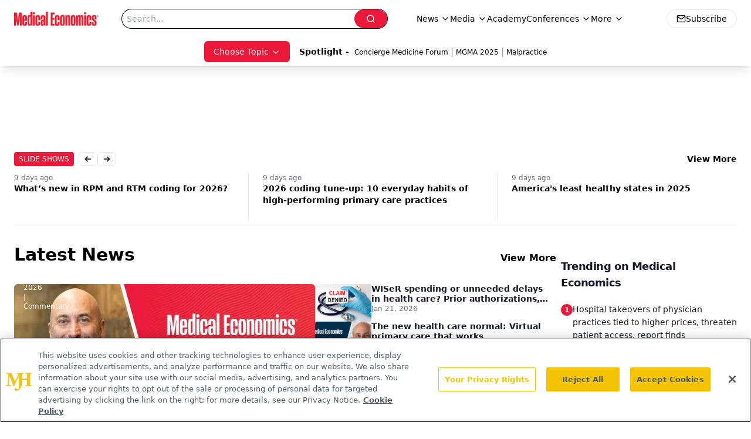

--- FILE ---
content_type: text/html; charset=utf-8
request_url: https://www.medicaleconomics.com/
body_size: 57195
content:
<!DOCTYPE html><html lang="en"> <head><link rel="prefetch" href="/logo.webp"><link rel="preconnect" href="https://www.googletagmanager.com"><link rel="preconnect" href="https://cdn.segment.com"><link rel="preconnect" href="https://www.lightboxcdn.com"><link rel="preconnect" href="https://cdn.cookielaw.org"><link rel="preconnect" href="https://pub.doubleverify.com"><link rel="preconnect" href="https://www.googletagservices.com"><link rel="dns-prefetch" href="https://cdn.jsdelivr.net"><link rel="preconnect" href="https://res.lassomarketing.io"><link rel="icon" href="/favicon.svg" type="image/svg+xml"><link rel="icon" href="/favicon.ico" sizes="any"><link rel="apple-touch-icon" href="/apple-touch-icon.png"><meta charset="UTF-8"><meta name="viewport" content="width=device-width, initial-scale=1.0"><title>Medical Economics</title><link rel="canonical" href="https://www.medicaleconomics.com/"><meta name="description" content="Medical Economics serves as the connection to Physician Practice Management, featuring financial strategies, business insights, and expert interviews."><meta name="robots" content="index, follow"><meta property="og:title" content="Medical Economics"><meta property="og:type" content="website"><meta property="og:image" content="https://www.medicaleconomics.com/logo.webp"><meta property="og:url" content="https://www.medicaleconomics.com/"><meta property="og:image:url" content="https://www.medicaleconomics.com/logo.webp"><meta property="og:image:width" content="1200"><meta property="og:image:height" content="630"><meta property="og:image:alt" content="Medical Economics"><meta property="article:published_time" content="2026-01-22T09:31:38.248Z"><meta property="article:modified_time" content="2026-01-22T09:31:38.248Z"><meta name="twitter:site" content="@medeconomics"><meta name="twitter:title" content="Medical Economics"><meta name="twitter:image" content="https://www.medicaleconomics.com/logo.webp"><meta name="twitter:image:alt" content="Medical Economics"><meta name="twitter:description" content="Medical Economics serves as the connection to Physician Practice Management, featuring financial strategies, business insights, and expert interviews."><link rel="icon" href="/favicon.ico"><meta name="twitter:image" content="https://www.medicaleconomics.com/logo.webp"><meta name="twitter:title" content="Medical Economics"><meta name="twitter:description" content="Medical Economics serves as the connection to Physician Practice Management, featuring financial strategies, business insights, and expert interviews."><script type="application/ld+json">{"@context":"https://schema.org","@type":"Organization","contactPoint":{"@type":"ContactPoint","availableLanguage":["English"]},"name":"Medical Economics","alternateName":"Medical Economics","description":"Medical Economics serves as the connection to Physician Practice Management, featuring financial strategies, business insights, and expert interviews.","email":"MJHINFO@MJHLIFESCIENCES.com​","telephone":"609-716-7777","sameAs":["https://twitter.com/medeconomics","https://www.facebook.com/MedicalEconomics","https://www.linkedin.com/company/5121360","/rss.xml"],"address":{"@type":"PostalAddress","streetAddress":"259 Prospect Plains Rd, Bldg H","addressLocality":"Monroe","addressRegion":"New Jersey","postalCode":"08831","addressCountry":"United States of America"},"foundingDate":"2000-10-18","founder":{"@type":"Person","name":"MJH Life Sciences"},"employees":[{"@type":"Person","name":"Silas Inman"},{"@type":"Person","name":"Chris Mazzolini"},{"@type":"Person","name":"Todd Shryock"}]}</script><script async src="https://cdn.jsdelivr.net/npm/@segment/analytics-consent-wrapper-onetrust@latest/dist/umd/analytics-onetrust.umd.js"></script>
 <script>
  window.dataLayer = window.dataLayer || [];
  function gtag(){dataLayer.push(arguments);}
  gtag('set' , 'developer_id.dYWJhMj', true);
  gtag('consent', 'default', {
      ad_storage: 'denied',
      analytics_storage: 'denied',
      functionality_storage: 'denied',
      personalization_storage: 'denied',
      security_storage: 'granted',
      ad_user_data: 'denied',
      ad_personalization: 'denied',
      region: [
        'AT',
        'BE',
        'BG',
        'HR',
        'CY',
        'CZ',
        'DK',
        'EE',
        'FI',
        'FR',
        'DE',
        'EL',
        'HU',
        'IE',
        'IT',
        'LV',
        'LT',
        'LU',
        'MT',
        'NL',
        'PL',
        'PT',
        'RO',
        'SK',
        'SI',
        'ES',
        'SE',
        'GB',
        'US-CA',
      ],
    });
    gtag('consent', 'default', {
      ad_storage: 'granted',
      analytics_storage: 'granted',
      functionality_storage: 'granted',
      personalization_storage: 'granted',
      security_storage: 'granted',
      ad_user_data: 'granted',
      ad_personalization: 'granted',
    });
    </script>
    <script src="https://cdn.cookielaw.org/scripttemplates/otSDKStub.js" type="text/javascript" charset="UTF-8" data-domain-script="0196a0a2-ee51-7cc2-babc-b23d7531d8a5"></script>
    <script type="text/javascript">function OptanonWrapper() {}</script>
    <script async type="text/plain" class="optanon-category-C0001" src="https://www.lightboxcdn.com/static/lightbox_mjh.js"></script>
  <script async type="text/plain" class="optanon-category-C0004" src="https://res.lassomarketing.io/scripts/lasso-imp-id-min.js"></script> 
   <script async type="text/javascript">
      !function(){var analytics=window.analytics=window.analytics||[];if(!analytics.initialize)if(analytics.invoked)window.console&&console.error&&console.error("Segment snippet included twice.");else{analytics.invoked=!0;analytics.methods=["trackSubmit","trackClick","trackLink","trackForm","pageview","identify","reset","group","track","ready","alias","debug","page","once","off","on","addSourceMiddleware","addIntegrationMiddleware","setAnonymousId","addDestinationMiddleware"];analytics.factory=function(e){return function(){var t=Array.prototype.slice.call(arguments);t.unshift(e);analytics.push(t);return analytics}};for(var e=0;e<analytics.methods.length;e++){var key=analytics.methods[e];analytics[key]=analytics.factory(key)}analytics.load=function(key,e){var t=document.createElement("script");t.type="text/javascript";t.async=!0;t.src="https://cdn.segment.com/analytics.js/v1/" + key + "/analytics.min.js";var n=document.getElementsByTagName("script")[0];n.parentNode.insertBefore(t,n);analytics._loadOptions=e};analytics.SNIPPET_VERSION="4.13.1";
      //check lasso , if lassoImpID doesnt exist try again in 1.25 seconds
      function checkLasso() {
        if (typeof lassoImpID !== 'undefined') {
          window.LassoImpressionID = lassoImpID();
          withOneTrust(analytics).load('BBbKMoOjmhsxPnbd2nO6osz3zq67DzuN');
          analytics.page({
            'LassoImpressionID': window.LassoImpressionID
          });
        } else {
          setTimeout(checkLasso, 1000);
        }
      }
          checkLasso();
            }}();
    </script><script class="optanon-category-C0001" type="text/plain" async src="https://one.medicaleconomics.com/tagmanager/scripts/one.js"></script><script async type="text/javascript" src="https://one.medicaleconomics.com/tagmanager/scripts/one.js"></script><script type="text/javascript" src="https://www.googletagservices.com/tag/js/gpt.js"></script><script async src="https://pub.doubleverify.com/dvtag/20083417/DV1815449/pub.js"></script><script type="text/javascript">
            window.onDvtagReady = function (callback, timeout = 750) { 
            window.dvtag = window.dvtag || {} 
            dvtag.cmd = dvtag.cmd || [] 
            const opt = { callback, timeout, timestamp: new Date().getTime() } 
            dvtag.cmd.push(function () { dvtag.queueAdRequest(opt) }) 
            setTimeout(function () { 
            const cb = opt.callback 
            opt.callback = null 
            if (cb) cb() 
            }, timeout) 
            } 
     </script><script>(function(){const gtmID = "WZTZTKT";

        (function (w, d, s, l, i) {
          w[l] = w[l] || [];
          w[l].push({ 'gtm.start': new Date().getTime(), event: 'gtm.js' });
          var f = d.getElementsByTagName(s)[0],
            j = d.createElement(s),
            dl = l != 'dataLayer' ? '&l=' + l : '';
          j.async = true;
          j.src = 'https://www.googletagmanager.com/gtm.js?id=' + i + dl;
          f.parentNode.insertBefore(j, f);
        })(window, document, 'script', 'dataLayer', 'GTM-' + gtmID);
      })();</script><!-- <ClientRouter  /> --><link rel="stylesheet" href="/_astro/_slug_.W69QfBCj.css">
<style>.embla{overflow:hidden;height:100%;width:100%}.embla__container{display:flex;flex-direction:column;height:90%;padding:0 0 2%}.vjs-text-track-cue{font-size:1.5rem!important}.embla__slide{flex:0 0 100%;min-width:0;height:100%;display:flex;align-items:center;justify-content:center;margin:0 0 calc(15% / 9);opacity:.3;transform:scale(.95);transition:opacity .3s ease,transform .3s ease}.embla__slide.is-snapped{opacity:1;transform:scale(1);z-index:2}.embla__slide.is-in-view:not(.is-snapped){opacity:.6;transform:scale(.97)}.embla__slide:not(.is-snapped) .shorts-video-container:after{content:"";position:absolute;inset:0;background:linear-gradient(to bottom,#0000001a,#0000004d,#0000001a);pointer-events:none;z-index:1}.embla.is-wheel-scrolling{cursor:grabbing}.embla.is-wheel-scrolling .embla__slide{pointer-events:none}.shorts-item{height:100%;position:relative;display:flex;flex-direction:column;align-items:center;justify-content:center;padding:0}.shorts-video-container{position:relative;width:100%;height:100%;max-height:min(90vh,calc(100vw * 16 / 9));margin:0 auto;border-radius:12px}@supports (aspect-ratio: 9 / 16){.shorts-video-container{aspect-ratio:9 / 16;width:auto;height:100%}}@supports not (aspect-ratio: 9 / 16){.shorts-video-container{width:56.25vh;height:100%}}.shorts-video-wrapper{position:relative;width:100%;height:100%}.bg-shorts-container .video-js{width:100%!important;height:100%!important;-o-object-fit:cover;object-fit:cover;position:absolute;top:0;left:0}.bg-shorts-container .video-js video{width:100%!important;height:100%!important;-o-object-fit:cover;object-fit:cover;position:absolute;top:0;left:0}.bg-shorts-container{width:100%;height:100%;position:relative}@media (max-width: 768px){.shorts-video-container{max-width:90vw}@supports (aspect-ratio: 9 / 16){.shorts-video-container{height:100%;max-height:75vh}}}.shorts-navigation-btn{transition:all .2s ease-in-out}.shorts-navigation-btn:hover{transform:scale(1.1);background-color:#ffffff4d}.shorts-navigation-btn:active{transform:scale(.95)}@keyframes pulse{0%,to{opacity:1}50%{opacity:.5}}.loading-pulse{animation:pulse 2s cubic-bezier(.4,0,.6,1) infinite}.shorts-overlay{background:linear-gradient(to top,rgba(0,0,0,.8) 0%,rgba(0,0,0,.4) 50%,transparent 100%)}.shorts-navigation,.shorts-navigation button{z-index:9999!important;pointer-events:auto}@media (max-width: 768px){.shorts-navigation{right:8px}.shorts-navigation button{width:32px;height:32px}}
</style>
<link rel="stylesheet" href="/_astro/_slug_.DquC58Zs.css"><script type="module" src="/_astro/page.V2R8AmkL.js"></script></head> <body> <style>astro-island,astro-slot,astro-static-slot{display:contents}</style><script>(()=>{var e=async t=>{await(await t())()};(self.Astro||(self.Astro={})).load=e;window.dispatchEvent(new Event("astro:load"));})();</script><script>(()=>{var A=Object.defineProperty;var g=(i,o,a)=>o in i?A(i,o,{enumerable:!0,configurable:!0,writable:!0,value:a}):i[o]=a;var d=(i,o,a)=>g(i,typeof o!="symbol"?o+"":o,a);{let i={0:t=>m(t),1:t=>a(t),2:t=>new RegExp(t),3:t=>new Date(t),4:t=>new Map(a(t)),5:t=>new Set(a(t)),6:t=>BigInt(t),7:t=>new URL(t),8:t=>new Uint8Array(t),9:t=>new Uint16Array(t),10:t=>new Uint32Array(t),11:t=>1/0*t},o=t=>{let[l,e]=t;return l in i?i[l](e):void 0},a=t=>t.map(o),m=t=>typeof t!="object"||t===null?t:Object.fromEntries(Object.entries(t).map(([l,e])=>[l,o(e)]));class y extends HTMLElement{constructor(){super(...arguments);d(this,"Component");d(this,"hydrator");d(this,"hydrate",async()=>{var b;if(!this.hydrator||!this.isConnected)return;let e=(b=this.parentElement)==null?void 0:b.closest("astro-island[ssr]");if(e){e.addEventListener("astro:hydrate",this.hydrate,{once:!0});return}let c=this.querySelectorAll("astro-slot"),n={},h=this.querySelectorAll("template[data-astro-template]");for(let r of h){let s=r.closest(this.tagName);s!=null&&s.isSameNode(this)&&(n[r.getAttribute("data-astro-template")||"default"]=r.innerHTML,r.remove())}for(let r of c){let s=r.closest(this.tagName);s!=null&&s.isSameNode(this)&&(n[r.getAttribute("name")||"default"]=r.innerHTML)}let p;try{p=this.hasAttribute("props")?m(JSON.parse(this.getAttribute("props"))):{}}catch(r){let s=this.getAttribute("component-url")||"<unknown>",v=this.getAttribute("component-export");throw v&&(s+=` (export ${v})`),console.error(`[hydrate] Error parsing props for component ${s}`,this.getAttribute("props"),r),r}let u;await this.hydrator(this)(this.Component,p,n,{client:this.getAttribute("client")}),this.removeAttribute("ssr"),this.dispatchEvent(new CustomEvent("astro:hydrate"))});d(this,"unmount",()=>{this.isConnected||this.dispatchEvent(new CustomEvent("astro:unmount"))})}disconnectedCallback(){document.removeEventListener("astro:after-swap",this.unmount),document.addEventListener("astro:after-swap",this.unmount,{once:!0})}connectedCallback(){if(!this.hasAttribute("await-children")||document.readyState==="interactive"||document.readyState==="complete")this.childrenConnectedCallback();else{let e=()=>{document.removeEventListener("DOMContentLoaded",e),c.disconnect(),this.childrenConnectedCallback()},c=new MutationObserver(()=>{var n;((n=this.lastChild)==null?void 0:n.nodeType)===Node.COMMENT_NODE&&this.lastChild.nodeValue==="astro:end"&&(this.lastChild.remove(),e())});c.observe(this,{childList:!0}),document.addEventListener("DOMContentLoaded",e)}}async childrenConnectedCallback(){let e=this.getAttribute("before-hydration-url");e&&await import(e),this.start()}async start(){let e=JSON.parse(this.getAttribute("opts")),c=this.getAttribute("client");if(Astro[c]===void 0){window.addEventListener(`astro:${c}`,()=>this.start(),{once:!0});return}try{await Astro[c](async()=>{let n=this.getAttribute("renderer-url"),[h,{default:p}]=await Promise.all([import(this.getAttribute("component-url")),n?import(n):()=>()=>{}]),u=this.getAttribute("component-export")||"default";if(!u.includes("."))this.Component=h[u];else{this.Component=h;for(let f of u.split("."))this.Component=this.Component[f]}return this.hydrator=p,this.hydrate},e,this)}catch(n){console.error(`[astro-island] Error hydrating ${this.getAttribute("component-url")}`,n)}}attributeChangedCallback(){this.hydrate()}}d(y,"observedAttributes",["props"]),customElements.get("astro-island")||customElements.define("astro-island",y)}})();</script><astro-island uid="U6Qcx" prefix="r5" component-url="/_astro/atoms.Ch89ewdX.js" component-export="SanityClient" renderer-url="/_astro/client.4AZqD4Tw.js" props="{&quot;config&quot;:[0,{&quot;dataset&quot;:[0,&quot;medec&quot;],&quot;projectId&quot;:[0,&quot;0vv8moc6&quot;],&quot;useCdn&quot;:[0,true],&quot;token&quot;:[0,&quot;skIjFEmlzBmyZpjK8Zc1FQwpwi0Bv3wVI0WhSPJfe5wEiXkmkb3Rq7h5T1WLyvXaJAhM7sOBa2vXBRGxShTPYsvCpTSYuIFBEZnhapLqKMkXyRyxCYjZQYbPv4Zbdn7UMjfKcTbCwat1s1GKaDhqbiwIffPYLGtrK4hT6V3Xq32NfzOzScjn&quot;]}]}" ssr client="load" opts="{&quot;name&quot;:&quot;SanityClient&quot;,&quot;value&quot;:true}"></astro-island>  <!-- <VisualEditing enabled={visualEditingEnabled} zIndex={1000} /> --> <script>(()=>{var e=async t=>{await(await t())()};(self.Astro||(self.Astro={})).only=e;window.dispatchEvent(new Event("astro:only"));})();</script><astro-island uid="MsHfl" component-url="/_astro/index.qum6FzgI.js" component-export="default" renderer-url="/_astro/client.4AZqD4Tw.js" props="{&quot;settings&quot;:[0,{&quot;siteConfig&quot;:[0,{&quot;sanityClientConfig&quot;:[0,{&quot;dataset&quot;:[0,&quot;medec&quot;],&quot;projectId&quot;:[0,&quot;0vv8moc6&quot;],&quot;useCdn&quot;:[0,true],&quot;token&quot;:[0,&quot;skIjFEmlzBmyZpjK8Zc1FQwpwi0Bv3wVI0WhSPJfe5wEiXkmkb3Rq7h5T1WLyvXaJAhM7sOBa2vXBRGxShTPYsvCpTSYuIFBEZnhapLqKMkXyRyxCYjZQYbPv4Zbdn7UMjfKcTbCwat1s1GKaDhqbiwIffPYLGtrK4hT6V3Xq32NfzOzScjn&quot;]}],&quot;customSpecialtyText&quot;:[0,&quot;Choose Topic&quot;],&quot;gtmID&quot;:[0,&quot;WZTZTKT&quot;],&quot;title&quot;:[0,&quot;Medical Economics&quot;],&quot;liveDomain&quot;:[0,&quot;www.medicaleconomics.com&quot;],&quot;logo&quot;:[0,&quot;/logo.webp&quot;],&quot;white_logo&quot;:[0,&quot;/logo-white.webp&quot;],&quot;megaMenuTaxName&quot;:[0,&quot;clinical&quot;],&quot;twitter&quot;:[0,&quot;@medeconomics&quot;],&quot;onejs&quot;:[0,&quot;https://one.medicaleconomics.com/tagmanager/scripts/one.js&quot;],&quot;oneTrustId&quot;:[0,&quot;0196a0a2-ee51-7cc2-babc-b23d7531d8a5&quot;],&quot;sharingImageUrl&quot;:[0,&quot;https://www.medicaleconomics.com/logo.webp&quot;],&quot;subscribe&quot;:[0,{&quot;href&quot;:[0,&quot;/newsletter&quot;],&quot;text&quot;:[0,&quot;Stay informed and empowered with Medical Economics enewsletter, delivering expert insights, financial strategies, practice management tips and technology trends — tailored for today’s physicians.&quot;]}],&quot;subFooterLinks&quot;:[1,[[0,{&quot;url&quot;:[0,&quot;/&quot;],&quot;title&quot;:[0,&quot;Home&quot;]}]]]}],&quot;styleConfig&quot;:[0,{&quot;navigation&quot;:[0,5],&quot;footer&quot;:[0,1],&quot;featureDeck&quot;:[0,1],&quot;featureSlider&quot;:[0,1]}],&quot;adConfig&quot;:[0,{&quot;networkID&quot;:[0,&quot;4688&quot;],&quot;adUnit&quot;:[0,&quot;medicaleconomics&quot;]}],&quot;pageConfig&quot;:[0,{&quot;publicationName&quot;:[0,&quot;Medical Economics&quot;],&quot;publicationUrl&quot;:[0,&quot;journals&quot;],&quot;authorUrl&quot;:[0,&quot;authors&quot;],&quot;cmeUrl&quot;:[0,&quot;https://www.gotoper.com&quot;]}],&quot;sanityConfig&quot;:[0,{&quot;taxonomy&quot;:[0,{&quot;news&quot;:[0,&quot;medical_economics_taxonomy_5115_news&quot;],&quot;conference&quot;:[0,&quot;medical_economics_documentGroup_53589_conference&quot;],&quot;clinical&quot;:[0,&quot;medical_economics_taxonomy_5507_clinical&quot;]}],&quot;docGroup&quot;:[0,{&quot;conference&quot;:[0,&quot;medical_economics_documentGroup_53589_conference&quot;]}],&quot;contentCategory&quot;:[0,{&quot;podcasts&quot;:[0,&quot;93d57b69-2d72-45fe-8b8a-d18e7e7e5f20&quot;],&quot;hero&quot;:[0,&quot;2504da4c-b21a-465e-88ba-3841a00c0395&quot;],&quot;videos&quot;:[0,&quot;42000fd0-0d05-4832-9f2c-62c21079b76c&quot;],&quot;slideshows&quot;:[0,&quot;61085300-0cae-4cd1-b0e8-26323ac5c2e6&quot;],&quot;articles&quot;:[0,&quot;8bdaa7fc-960a-4b57-b076-75fdce3741bb&quot;],&quot;poll&quot;:[0,&quot;9e4880fc-85b8-4ffb-a066-79af8dfaa4e1&quot;]}]}],&quot;gateEnabled&quot;:[0,&quot;modal&quot;],&quot;sMaxAge&quot;:[0,300],&quot;staleWhileRevalidate&quot;:[0,329],&quot;allowedDomains&quot;:[1,[[0,&quot;ce.dvm360.com&quot;],[0,&quot;www.pharmacytimes.org&quot;],[0,&quot;www.gotoper.com&quot;]]],&quot;siteColors&quot;:[0,{&quot;from&quot;:[0,&quot;#ed1b2f&quot;],&quot;to&quot;:[0,&quot;#373a3c&quot;]}],&quot;docGroupToGate&quot;:[1,[[0,&quot;89f60ccb-913e-43b3-8c21-2ead2aeef67f&quot;],[0,&quot;e150223c-f7cd-481c-b12d-00b6411bd5b3&quot;],[0,&quot;7e803a97-0d82-4e4a-945a-c8627958959b&quot;],[0,&quot;bc94d1e1-1957-46e9-bbab-3665bebb1446&quot;],[0,&quot;79bb9cab-787e-48ed-8352-e77ac6ec9221&quot;],[0,&quot;a999653f-ade7-465b-9089-25ae4fa8a651&quot;],[0,&quot;20444282-96fb-42ee-a549-2ab5a0453c1c&quot;]]],&quot;partnerBrandsLogos&quot;:[1,[[0,{&quot;id&quot;:[0,0],&quot;src&quot;:[0,&quot;/pmdLogo.png&quot;],&quot;alt&quot;:[0,&quot;Physicians Money Digest&quot;],&quot;link&quot;:[0,&quot;https://www.medicaleconomics.com/physicians-money-digest&quot;],&quot;isMain&quot;:[0,true]}],[0,{&quot;id&quot;:[0,2],&quot;src&quot;:[0,&quot;/PhysiciansFinancialNews_black.png&quot;],&quot;alt&quot;:[0,&quot;Physicians Financial News&quot;],&quot;link&quot;:[0,&quot;https://www.medicaleconomics.com/topics/physicians-financial-news&quot;],&quot;width&quot;:[0,160],&quot;height&quot;:[0,40]}],[0,{&quot;id&quot;:[0,3],&quot;src&quot;:[0,&quot;/physicians_practice.png&quot;],&quot;alt&quot;:[0,&quot;Physicians Practice&quot;],&quot;link&quot;:[0,&quot;https://www.physicianspractice.com/&quot;],&quot;width&quot;:[0,160],&quot;height&quot;:[0,40]}],[0,{&quot;id&quot;:[0,4],&quot;src&quot;:[0,&quot;/chief-healthcare-executive-logo.png&quot;],&quot;alt&quot;:[0,&quot;Chief Healthcare Executive&quot;],&quot;link&quot;:[0,&quot;https://www.chiefhealthcareexecutive.com/&quot;],&quot;width&quot;:[0,160],&quot;height&quot;:[0,40]}],[0,{&quot;id&quot;:[0,5],&quot;src&quot;:[0,&quot;/patientcareonline.png&quot;],&quot;alt&quot;:[0,&quot;Patient Care Online&quot;],&quot;link&quot;:[0,&quot;https://www.patientcareonline.com/&quot;],&quot;width&quot;:[0,147],&quot;height&quot;:[0,20]}]]]}],&quot;targeting&quot;:[0,{&quot;content_placement&quot;:[1,[[0,&quot;home&quot;]]],&quot;document_group&quot;:[1,[]],&quot;document_url&quot;:[1,[[0,&quot;home&quot;]]],&quot;hostname&quot;:[0,&quot;www.medicaleconomics.com&quot;],&quot;adLayer&quot;:[0,{&quot;adSlotSelection&quot;:[1,[]]}]}],&quot;gateData&quot;:[0,null]}" ssr client="only" opts="{&quot;name&quot;:&quot;ADWelcome&quot;,&quot;value&quot;:true}"></astro-island> <astro-island uid="O7kXT" prefix="r34" component-url="/_astro/ADFloatingFooter.BD49CBHT.js" component-export="default" renderer-url="/_astro/client.4AZqD4Tw.js" props="{&quot;networkID&quot;:[0,&quot;4688&quot;],&quot;adUnit&quot;:[0,&quot;medicaleconomics&quot;],&quot;targeting&quot;:[0,{&quot;content_placement&quot;:[1,[[0,&quot;home&quot;]]],&quot;document_group&quot;:[1,[]],&quot;document_url&quot;:[1,[[0,&quot;home&quot;]]],&quot;hostname&quot;:[0,&quot;www.medicaleconomics.com&quot;],&quot;adLayer&quot;:[0,{&quot;adSlotSelection&quot;:[1,[]]}]}]}" ssr client="load" opts="{&quot;name&quot;:&quot;ADFloatingFooter&quot;,&quot;value&quot;:true}"></astro-island>      <astro-island uid="ZN82UH" prefix="r35" component-url="/_astro/ui.cZb-a-7l.js" component-export="N5" renderer-url="/_astro/client.4AZqD4Tw.js" props="{&quot;data&quot;:[0,{&quot;logoImage&quot;:[0,&quot;/logo.webp&quot;],&quot;mainLinks&quot;:[1,[[0,{&quot;_createdAt&quot;:[0,&quot;2020-04-06T12:37:51Z&quot;],&quot;_id&quot;:[0,&quot;307b83b6-4703-460d-8a5f-d05e64040a09&quot;],&quot;_rev&quot;:[0,&quot;5i1UAKobfE51uwM0R3qYcu&quot;],&quot;_type&quot;:[0,&quot;mainNavigation&quot;],&quot;_updatedAt&quot;:[0,&quot;2020-04-06T12:38:10Z&quot;],&quot;is_active&quot;:[0,true],&quot;name&quot;:[0,&quot;News&quot;],&quot;navParent&quot;:[0,null],&quot;sortOrder&quot;:[0,1],&quot;subQuery&quot;:[1,[[0,{&quot;_createdAt&quot;:[0,&quot;2020-04-06T12:38:05Z&quot;],&quot;_id&quot;:[0,&quot;4caa577b-6b5b-4abc-924e-af16fb1a4d6d&quot;],&quot;_rev&quot;:[0,&quot;edv56NZH7YFKhIUY3d82MV&quot;],&quot;_type&quot;:[0,&quot;mainNavigation&quot;],&quot;_updatedAt&quot;:[0,&quot;2020-06-22T03:03:32Z&quot;],&quot;children&quot;:[1,[]],&quot;is_active&quot;:[0,true],&quot;name&quot;:[0,&quot;All News&quot;],&quot;navParent&quot;:[0,{&quot;_ref&quot;:[0,&quot;307b83b6-4703-460d-8a5f-d05e64040a09&quot;],&quot;_type&quot;:[0,&quot;reference&quot;]}],&quot;url&quot;:[0,&quot;/news&quot;]}],[0,{&quot;_createdAt&quot;:[0,&quot;2020-04-15T10:36:59Z&quot;],&quot;_id&quot;:[0,&quot;8824153c-358a-4948-bf7b-9ef026caef02&quot;],&quot;_rev&quot;:[0,&quot;sP0wdn78rE7gzXQzzR25Wb&quot;],&quot;_type&quot;:[0,&quot;mainNavigation&quot;],&quot;_updatedAt&quot;:[0,&quot;2020-08-19T17:50:16Z&quot;],&quot;children&quot;:[1,[]],&quot;is_active&quot;:[0,true],&quot;name&quot;:[0,&quot;Careers&quot;],&quot;navParent&quot;:[0,{&quot;_ref&quot;:[0,&quot;307b83b6-4703-460d-8a5f-d05e64040a09&quot;],&quot;_type&quot;:[0,&quot;reference&quot;]}],&quot;url&quot;:[0,&quot;/topics/careers&quot;]}],[0,{&quot;_createdAt&quot;:[0,&quot;2020-04-06T12:38:26Z&quot;],&quot;_id&quot;:[0,&quot;0d3804b9-52c0-4ff0-ac2c-a3f3e4cddaa0&quot;],&quot;_rev&quot;:[0,&quot;sP0wdn78rE7gzXQzzR25VS&quot;],&quot;_type&quot;:[0,&quot;mainNavigation&quot;],&quot;_updatedAt&quot;:[0,&quot;2020-08-19T17:50:11Z&quot;],&quot;children&quot;:[1,[]],&quot;is_active&quot;:[0,true],&quot;name&quot;:[0,&quot;Legal&quot;],&quot;navParent&quot;:[0,{&quot;_ref&quot;:[0,&quot;307b83b6-4703-460d-8a5f-d05e64040a09&quot;],&quot;_type&quot;:[0,&quot;reference&quot;]}],&quot;url&quot;:[0,&quot;/topics/legal&quot;]}],[0,{&quot;_createdAt&quot;:[0,&quot;2020-04-06T12:38:54Z&quot;],&quot;_id&quot;:[0,&quot;56b47110-7139-4bb2-bf1b-c08506bd22e1&quot;],&quot;_rev&quot;:[0,&quot;dwzss1HGi2sMjdPkmbMfzY&quot;],&quot;_type&quot;:[0,&quot;mainNavigation&quot;],&quot;_updatedAt&quot;:[0,&quot;2020-08-19T17:50:05Z&quot;],&quot;children&quot;:[1,[]],&quot;is_active&quot;:[0,true],&quot;name&quot;:[0,&quot;Money&quot;],&quot;navParent&quot;:[0,{&quot;_ref&quot;:[0,&quot;307b83b6-4703-460d-8a5f-d05e64040a09&quot;],&quot;_type&quot;:[0,&quot;reference&quot;]}],&quot;url&quot;:[0,&quot;/topics/money&quot;]}],[0,{&quot;_createdAt&quot;:[0,&quot;2020-04-06T12:39:09Z&quot;],&quot;_id&quot;:[0,&quot;af88c280-de89-4b4c-bc2d-b326a3396aa6&quot;],&quot;_rev&quot;:[0,&quot;dwzss1HGi2sMjdPkmbMfKG&quot;],&quot;_type&quot;:[0,&quot;mainNavigation&quot;],&quot;_updatedAt&quot;:[0,&quot;2020-08-19T17:50:00Z&quot;],&quot;children&quot;:[1,[]],&quot;is_active&quot;:[0,true],&quot;name&quot;:[0,&quot;Opinion&quot;],&quot;navParent&quot;:[0,{&quot;_ref&quot;:[0,&quot;307b83b6-4703-460d-8a5f-d05e64040a09&quot;],&quot;_type&quot;:[0,&quot;reference&quot;]}],&quot;url&quot;:[0,&quot;/topics/opinion&quot;]}],[0,{&quot;_createdAt&quot;:[0,&quot;2021-02-11T17:05:18Z&quot;],&quot;_id&quot;:[0,&quot;ddd017c1-c691-438e-8183-70680b710fff&quot;],&quot;_rev&quot;:[0,&quot;t3JEo2gi1DvmZ9Fw12a1Wc&quot;],&quot;_type&quot;:[0,&quot;mainNavigation&quot;],&quot;_updatedAt&quot;:[0,&quot;2021-05-04T15:00:14Z&quot;],&quot;children&quot;:[1,[]],&quot;is_active&quot;:[0,true],&quot;name&quot;:[0,&quot;Physicians Financial News&quot;],&quot;navParent&quot;:[0,{&quot;_ref&quot;:[0,&quot;307b83b6-4703-460d-8a5f-d05e64040a09&quot;],&quot;_type&quot;:[0,&quot;reference&quot;]}],&quot;url&quot;:[0,&quot;/topics/physicians-financial-news&quot;]}],[0,{&quot;_createdAt&quot;:[0,&quot;2020-04-06T12:39:30Z&quot;],&quot;_id&quot;:[0,&quot;09b9bef5-b505-4889-ae91-ee98155553e8&quot;],&quot;_rev&quot;:[0,&quot;4S8KJdNJg7wGuXoTN8PcPN&quot;],&quot;_type&quot;:[0,&quot;mainNavigation&quot;],&quot;_updatedAt&quot;:[0,&quot;2020-08-19T17:49:53Z&quot;],&quot;children&quot;:[1,[]],&quot;is_active&quot;:[0,true],&quot;name&quot;:[0,&quot;Practice Management&quot;],&quot;navParent&quot;:[0,{&quot;_ref&quot;:[0,&quot;307b83b6-4703-460d-8a5f-d05e64040a09&quot;],&quot;_type&quot;:[0,&quot;reference&quot;]}],&quot;url&quot;:[0,&quot;/topics/practice-management&quot;]}],[0,{&quot;_createdAt&quot;:[0,&quot;2020-04-06T12:39:40Z&quot;],&quot;_id&quot;:[0,&quot;be8076de-3627-4122-bf39-2209fbaa6f39&quot;],&quot;_rev&quot;:[0,&quot;dwzss1HGi2sMjdPkmbMej6&quot;],&quot;_type&quot;:[0,&quot;mainNavigation&quot;],&quot;_updatedAt&quot;:[0,&quot;2020-08-19T17:49:56Z&quot;],&quot;children&quot;:[1,[]],&quot;is_active&quot;:[0,true],&quot;name&quot;:[0,&quot;Technology&quot;],&quot;navParent&quot;:[0,{&quot;_ref&quot;:[0,&quot;307b83b6-4703-460d-8a5f-d05e64040a09&quot;],&quot;_type&quot;:[0,&quot;reference&quot;]}],&quot;url&quot;:[0,&quot;/topics/technology&quot;]}]]]}],[0,{&quot;_createdAt&quot;:[0,&quot;2020-04-06T12:40:51Z&quot;],&quot;_id&quot;:[0,&quot;48572d3f-9d22-46de-9cf0-56a629375e62&quot;],&quot;_rev&quot;:[0,&quot;5i1UAKobfE51uwM0R3qYcu&quot;],&quot;_type&quot;:[0,&quot;mainNavigation&quot;],&quot;_updatedAt&quot;:[0,&quot;2020-04-27T14:02:43Z&quot;],&quot;is_active&quot;:[0,true],&quot;name&quot;:[0,&quot;Media&quot;],&quot;navParent&quot;:[0,null],&quot;sortOrder&quot;:[0,2],&quot;subQuery&quot;:[1,[[0,{&quot;_createdAt&quot;:[0,&quot;2020-12-16T06:38:27Z&quot;],&quot;_id&quot;:[0,&quot;15492931-488f-4b1d-8c73-c0aff382a00e&quot;],&quot;_rev&quot;:[0,&quot;kAc0HCHylXv09U5SUCuVdE&quot;],&quot;_type&quot;:[0,&quot;mainNavigation&quot;],&quot;_updatedAt&quot;:[0,&quot;2020-12-23T13:42:30Z&quot;],&quot;children&quot;:[1,[]],&quot;is_active&quot;:[0,true],&quot;name&quot;:[0,&quot;Around the Practice&quot;],&quot;navParent&quot;:[0,{&quot;_ref&quot;:[0,&quot;48572d3f-9d22-46de-9cf0-56a629375e62&quot;],&quot;_type&quot;:[0,&quot;reference&quot;]}],&quot;url&quot;:[0,&quot;/around-the-practice&quot;]}],[0,{&quot;_createdAt&quot;:[0,&quot;2022-08-23T15:04:07Z&quot;],&quot;_id&quot;:[0,&quot;521ef3a7-64e6-44c9-b504-cbc71f22076a&quot;],&quot;_rev&quot;:[0,&quot;WJeRHhNWTwJKd7j3xMtcXD&quot;],&quot;_type&quot;:[0,&quot;mainNavigation&quot;],&quot;_updatedAt&quot;:[0,&quot;2022-08-23T15:05:07Z&quot;],&quot;children&quot;:[1,[]],&quot;is_active&quot;:[0,true],&quot;name&quot;:[0,&quot;Between The Lines&quot;],&quot;navParent&quot;:[0,{&quot;_ref&quot;:[0,&quot;48572d3f-9d22-46de-9cf0-56a629375e62&quot;],&quot;_type&quot;:[0,&quot;reference&quot;]}],&quot;url&quot;:[0,&quot;/between-the-lines&quot;]}],[0,{&quot;_createdAt&quot;:[0,&quot;2021-03-31T16:00:09Z&quot;],&quot;_id&quot;:[0,&quot;744ba560-6733-40e5-a65e-e2edda7b22e6&quot;],&quot;_rev&quot;:[0,&quot;wRNzBt6uDHj7M0jzqLIHmf&quot;],&quot;_type&quot;:[0,&quot;mainNavigation&quot;],&quot;_updatedAt&quot;:[0,&quot;2021-03-31T16:00:09Z&quot;],&quot;children&quot;:[1,[]],&quot;is_active&quot;:[0,true],&quot;name&quot;:[0,&quot;Clinical Consult&quot;],&quot;navParent&quot;:[0,{&quot;_ref&quot;:[0,&quot;48572d3f-9d22-46de-9cf0-56a629375e62&quot;],&quot;_type&quot;:[0,&quot;reference&quot;]}],&quot;url&quot;:[0,&quot;/clinical-consult&quot;]}],[0,{&quot;_createdAt&quot;:[0,&quot;2020-08-05T14:45:20Z&quot;],&quot;_id&quot;:[0,&quot;970bee6b-aa78-49f6-91e9-6b652921d46e&quot;],&quot;_rev&quot;:[0,&quot;GeM6ny2T6Y1Qp0cm9ptb4E&quot;],&quot;_type&quot;:[0,&quot;mainNavigation&quot;],&quot;_updatedAt&quot;:[0,&quot;2020-08-05T14:45:37Z&quot;],&quot;children&quot;:[1,[]],&quot;is_active&quot;:[0,true],&quot;name&quot;:[0,&quot;Expert Interviews&quot;],&quot;navParent&quot;:[0,{&quot;_ref&quot;:[0,&quot;48572d3f-9d22-46de-9cf0-56a629375e62&quot;],&quot;_type&quot;:[0,&quot;reference&quot;]}],&quot;url&quot;:[0,&quot;/expert-interviews&quot;]}],[0,{&quot;_createdAt&quot;:[0,&quot;2020-04-06T12:41:12Z&quot;],&quot;_id&quot;:[0,&quot;f3d559b7-4f21-4c94-96b1-b70cd14c4507&quot;],&quot;_rev&quot;:[0,&quot;edv56NZH7YFKhIUY3d82MV&quot;],&quot;_type&quot;:[0,&quot;mainNavigation&quot;],&quot;_updatedAt&quot;:[0,&quot;2020-06-22T03:03:32Z&quot;],&quot;children&quot;:[1,[]],&quot;is_active&quot;:[0,true],&quot;name&quot;:[0,&quot;Medical Economics Pulse&quot;],&quot;navParent&quot;:[0,{&quot;_ref&quot;:[0,&quot;48572d3f-9d22-46de-9cf0-56a629375e62&quot;],&quot;_type&quot;:[0,&quot;reference&quot;]}],&quot;url&quot;:[0,&quot;/medical-economics-pulse&quot;]}],[0,{&quot;_createdAt&quot;:[0,&quot;2020-06-24T16:53:02Z&quot;],&quot;_id&quot;:[0,&quot;2d9de525-3149-4f04-bf5a-c34bffc017c4&quot;],&quot;_rev&quot;:[0,&quot;HtOyohbPKXsusbCmdNKfI6&quot;],&quot;_type&quot;:[0,&quot;mainNavigation&quot;],&quot;_updatedAt&quot;:[0,&quot;2021-07-29T14:49:35Z&quot;],&quot;blank&quot;:[0,true],&quot;children&quot;:[1,[]],&quot;is_active&quot;:[0,true],&quot;name&quot;:[0,&quot;Medical World News&quot;],&quot;navParent&quot;:[0,{&quot;_ref&quot;:[0,&quot;48572d3f-9d22-46de-9cf0-56a629375e62&quot;],&quot;_type&quot;:[0,&quot;reference&quot;]}],&quot;url&quot;:[0,&quot;https://www.medicalworldnews.com/&quot;]}],[0,{&quot;_createdAt&quot;:[0,&quot;2020-08-05T14:45:02Z&quot;],&quot;_id&quot;:[0,&quot;e84e6ddc-5629-4a83-8202-101b5518a022&quot;],&quot;_rev&quot;:[0,&quot;fy07F2ZCeISaRoOxd5DVcI&quot;],&quot;_system&quot;:[0,{&quot;base&quot;:[0,{&quot;id&quot;:[0,&quot;e84e6ddc-5629-4a83-8202-101b5518a022&quot;],&quot;rev&quot;:[0,&quot;NCRmx1hVt53BGtkLG596SQ&quot;]}]}],&quot;_type&quot;:[0,&quot;mainNavigation&quot;],&quot;_updatedAt&quot;:[0,&quot;2025-07-21T16:41:45Z&quot;],&quot;children&quot;:[1,[]],&quot;is_active&quot;:[0,true],&quot;name&quot;:[0,&quot;Off The Chart Podcast&quot;],&quot;navParent&quot;:[0,{&quot;_ref&quot;:[0,&quot;48572d3f-9d22-46de-9cf0-56a629375e62&quot;],&quot;_type&quot;:[0,&quot;reference&quot;]}],&quot;url&quot;:[0,&quot;/podcasts&quot;]}],[0,{&quot;_createdAt&quot;:[0,&quot;2022-06-23T17:22:05Z&quot;],&quot;_id&quot;:[0,&quot;9db8892c-2d8e-4918-a9fe-5e3f449a09c2&quot;],&quot;_rev&quot;:[0,&quot;LKxYTkUF9yNVUfdbopYTlX&quot;],&quot;_type&quot;:[0,&quot;mainNavigation&quot;],&quot;_updatedAt&quot;:[0,&quot;2022-07-06T20:20:46Z&quot;],&quot;children&quot;:[1,[]],&quot;is_active&quot;:[0,true],&quot;name&quot;:[0,&quot;Physician Report&quot;],&quot;navParent&quot;:[0,{&quot;_ref&quot;:[0,&quot;48572d3f-9d22-46de-9cf0-56a629375e62&quot;],&quot;_type&quot;:[0,&quot;reference&quot;]}],&quot;url&quot;:[0,&quot;/physician-report&quot;]}],[0,{&quot;_createdAt&quot;:[0,&quot;2021-07-28T19:57:51Z&quot;],&quot;_id&quot;:[0,&quot;c157bca6-7fe5-4967-9d49-59d3241ea8ee&quot;],&quot;_rev&quot;:[0,&quot;I7r25Jbl84KutlgtfPcXiP&quot;],&quot;_type&quot;:[0,&quot;mainNavigation&quot;],&quot;_updatedAt&quot;:[0,&quot;2021-07-28T19:57:51Z&quot;],&quot;children&quot;:[1,[]],&quot;is_active&quot;:[0,true],&quot;name&quot;:[0,&quot;PrimaryView&quot;],&quot;navParent&quot;:[0,{&quot;_ref&quot;:[0,&quot;48572d3f-9d22-46de-9cf0-56a629375e62&quot;],&quot;_type&quot;:[0,&quot;reference&quot;]}],&quot;url&quot;:[0,&quot;/primaryview&quot;]}],[0,{&quot;_createdAt&quot;:[0,&quot;2025-04-29T15:34:10Z&quot;],&quot;_id&quot;:[0,&quot;01888da4-55fd-4e4b-8927-12a2aadce111&quot;],&quot;_rev&quot;:[0,&quot;CyThGFJTIJ0ZH3EARierwe&quot;],&quot;_type&quot;:[0,&quot;mainNavigation&quot;],&quot;_updatedAt&quot;:[0,&quot;2025-04-29T15:34:22Z&quot;],&quot;children&quot;:[1,[]],&quot;is_active&quot;:[0,true],&quot;name&quot;:[0,&quot;Slideshows&quot;],&quot;navParent&quot;:[0,{&quot;_ref&quot;:[0,&quot;48572d3f-9d22-46de-9cf0-56a629375e62&quot;],&quot;_type&quot;:[0,&quot;reference&quot;]}],&quot;url&quot;:[0,&quot;/slideshows&quot;]}]]],&quot;url&quot;:[0,&quot;/videos&quot;]}],[0,{&quot;_createdAt&quot;:[0,&quot;2023-12-20T13:27:14Z&quot;],&quot;_id&quot;:[0,&quot;523fc287-8299-4b7b-a709-91317ab419c0&quot;],&quot;_rev&quot;:[0,&quot;V4QUz6N4dC6YqomOXu0H6R&quot;],&quot;_type&quot;:[0,&quot;mainNavigation&quot;],&quot;_updatedAt&quot;:[0,&quot;2023-12-20T13:29:02Z&quot;],&quot;is_active&quot;:[0,true],&quot;name&quot;:[0,&quot;Academy&quot;],&quot;navParent&quot;:[0,null],&quot;needSegmentSupport&quot;:[0,false],&quot;sortOrder&quot;:[0,3],&quot;subQuery&quot;:[1,[]],&quot;url&quot;:[0,&quot;/practice-academy&quot;]}],[0,{&quot;_createdAt&quot;:[0,&quot;2020-04-06T12:40:24Z&quot;],&quot;_id&quot;:[0,&quot;5c3de24d-0937-47d5-8271-1901b3d1747d&quot;],&quot;_rev&quot;:[0,&quot;28Ey2N6aiyTS8vMpxcD313&quot;],&quot;_type&quot;:[0,&quot;mainNavigation&quot;],&quot;_updatedAt&quot;:[0,&quot;2023-12-20T13:28:18Z&quot;],&quot;is_active&quot;:[0,true],&quot;name&quot;:[0,&quot;Conferences&quot;],&quot;navParent&quot;:[0,null],&quot;sortOrder&quot;:[0,4],&quot;subQuery&quot;:[1,[[0,{&quot;_createdAt&quot;:[0,&quot;2020-08-28T14:03:28Z&quot;],&quot;_id&quot;:[0,&quot;4f6a575e-e6ca-4f01-aa08-4d27a4aa887e&quot;],&quot;_rev&quot;:[0,&quot;RR7zMDQ0j8jlASjtFWGPtn&quot;],&quot;_type&quot;:[0,&quot;mainNavigation&quot;],&quot;_updatedAt&quot;:[0,&quot;2020-08-28T14:03:53Z&quot;],&quot;children&quot;:[1,[]],&quot;is_active&quot;:[0,true],&quot;name&quot;:[0,&quot;Conference Coverage&quot;],&quot;navParent&quot;:[0,{&quot;_ref&quot;:[0,&quot;5c3de24d-0937-47d5-8271-1901b3d1747d&quot;],&quot;_type&quot;:[0,&quot;reference&quot;]}],&quot;url&quot;:[0,&quot;/latest-conference&quot;]}],[0,{&quot;_createdAt&quot;:[0,&quot;2020-08-28T14:03:41Z&quot;],&quot;_id&quot;:[0,&quot;c33765d5-a98a-4796-add7-1b18fca8455b&quot;],&quot;_rev&quot;:[0,&quot;vXaOb8nu0N1Pu4dYFE1vgs&quot;],&quot;_type&quot;:[0,&quot;mainNavigation&quot;],&quot;_updatedAt&quot;:[0,&quot;2020-08-28T14:03:57Z&quot;],&quot;children&quot;:[1,[]],&quot;is_active&quot;:[0,true],&quot;name&quot;:[0,&quot;Conference Listing&quot;],&quot;navParent&quot;:[0,{&quot;_ref&quot;:[0,&quot;5c3de24d-0937-47d5-8271-1901b3d1747d&quot;],&quot;_type&quot;:[0,&quot;reference&quot;]}],&quot;url&quot;:[0,&quot;/conference&quot;]}]]],&quot;url&quot;:[0,&quot;/conference&quot;]}],[0,{&quot;_createdAt&quot;:[0,&quot;2020-04-06T12:41:43Z&quot;],&quot;_id&quot;:[0,&quot;ada132ee-04b3-49e5-92cb-ae0a03d78928&quot;],&quot;_rev&quot;:[0,&quot;tIWT2KdjRA8HX2dgMErGCs&quot;],&quot;_system&quot;:[0,{&quot;base&quot;:[0,{&quot;id&quot;:[0,&quot;ada132ee-04b3-49e5-92cb-ae0a03d78928&quot;],&quot;rev&quot;:[0,&quot;V4QUz6N4dC6YqomOXu0GDu&quot;]}]}],&quot;_type&quot;:[0,&quot;mainNavigation&quot;],&quot;_updatedAt&quot;:[0,&quot;2025-10-08T18:17:25Z&quot;],&quot;is_active&quot;:[0,true],&quot;name&quot;:[0,&quot;Publications&quot;],&quot;navParent&quot;:[0,null],&quot;sortOrder&quot;:[0,5],&quot;subQuery&quot;:[1,[[0,{&quot;_createdAt&quot;:[0,&quot;2020-04-06T12:42:17Z&quot;],&quot;_id&quot;:[0,&quot;d43e0e87-e1c5-468c-a430-8c0be68495d5&quot;],&quot;_rev&quot;:[0,&quot;edv56NZH7YFKhIUY3d82MV&quot;],&quot;_type&quot;:[0,&quot;mainNavigation&quot;],&quot;_updatedAt&quot;:[0,&quot;2020-06-22T03:03:32Z&quot;],&quot;children&quot;:[1,[]],&quot;is_active&quot;:[0,true],&quot;name&quot;:[0,&quot;Medical Economics&quot;],&quot;navParent&quot;:[0,{&quot;_ref&quot;:[0,&quot;ada132ee-04b3-49e5-92cb-ae0a03d78928&quot;],&quot;_type&quot;:[0,&quot;reference&quot;]}],&quot;url&quot;:[0,&quot;/journals/medical-economics&quot;]}],[0,{&quot;_createdAt&quot;:[0,&quot;2025-08-13T14:10:26Z&quot;],&quot;_id&quot;:[0,&quot;14ec3c0f-6e61-4544-ac7f-08d178998668&quot;],&quot;_rev&quot;:[0,&quot;zEvUZa8Ax5xRxR2PukGlmO&quot;],&quot;_type&quot;:[0,&quot;mainNavigation&quot;],&quot;_updatedAt&quot;:[0,&quot;2025-08-13T14:10:59Z&quot;],&quot;children&quot;:[1,[]],&quot;is_active&quot;:[0,true],&quot;name&quot;:[0,&quot;Medical Economics Insider&quot;],&quot;navParent&quot;:[0,{&quot;_ref&quot;:[0,&quot;ada132ee-04b3-49e5-92cb-ae0a03d78928&quot;],&quot;_type&quot;:[0,&quot;reference&quot;]}],&quot;url&quot;:[0,&quot;https://www.medicaleconomics.com/journals/medical-economics-insider&quot;]}],[0,{&quot;_createdAt&quot;:[0,&quot;2025-05-16T16:08:26Z&quot;],&quot;_id&quot;:[0,&quot;e55791b7-2992-48ec-af7c-02ff9ff5c74c&quot;],&quot;_rev&quot;:[0,&quot;CKS3P2jUVRhKe0CC7DrfMX&quot;],&quot;_type&quot;:[0,&quot;mainNavigation&quot;],&quot;_updatedAt&quot;:[0,&quot;2025-05-16T16:08:38Z&quot;],&quot;children&quot;:[1,[]],&quot;is_active&quot;:[0,true],&quot;name&quot;:[0,&quot;Patient Care Supplement&quot;],&quot;navParent&quot;:[0,{&quot;_ref&quot;:[0,&quot;ada132ee-04b3-49e5-92cb-ae0a03d78928&quot;],&quot;_type&quot;:[0,&quot;reference&quot;]}],&quot;url&quot;:[0,&quot;/journals/patient-care-supplement&quot;]}],[0,{&quot;_createdAt&quot;:[0,&quot;2021-11-08T19:04:59Z&quot;],&quot;_id&quot;:[0,&quot;49d1ac50-5e84-43bf-9469-63dce35042a8&quot;],&quot;_rev&quot;:[0,&quot;r6OOndZJ4lM5mDAVH4mKEx&quot;],&quot;_type&quot;:[0,&quot;mainNavigation&quot;],&quot;_updatedAt&quot;:[0,&quot;2021-11-08T19:05:30Z&quot;],&quot;children&quot;:[1,[]],&quot;is_active&quot;:[0,true],&quot;name&quot;:[0,&quot;Sponsored Content&quot;],&quot;navParent&quot;:[0,{&quot;_ref&quot;:[0,&quot;ada132ee-04b3-49e5-92cb-ae0a03d78928&quot;],&quot;_type&quot;:[0,&quot;reference&quot;]}],&quot;url&quot;:[0,&quot;/sponsored-content&quot;]}],[0,{&quot;_createdAt&quot;:[0,&quot;2022-04-01T19:34:30Z&quot;],&quot;_id&quot;:[0,&quot;81e08235-4c50-4a34-a637-db2364d7bf07&quot;],&quot;_rev&quot;:[0,&quot;tIWT2KdjRA8HX2dgMEqgmE&quot;],&quot;_system&quot;:[0,{&quot;base&quot;:[0,{&quot;id&quot;:[0,&quot;81e08235-4c50-4a34-a637-db2364d7bf07&quot;],&quot;rev&quot;:[0,&quot;VXYPJK4gCdy0JLo0vuMfDH&quot;]}]}],&quot;_type&quot;:[0,&quot;mainNavigation&quot;],&quot;_updatedAt&quot;:[0,&quot;2025-10-08T18:16:11Z&quot;],&quot;children&quot;:[1,[]],&quot;is_active&quot;:[0,true],&quot;name&quot;:[0,&quot;Sponsored Resources&quot;],&quot;navParent&quot;:[0,{&quot;_ref&quot;:[0,&quot;ada132ee-04b3-49e5-92cb-ae0a03d78928&quot;],&quot;_type&quot;:[0,&quot;reference&quot;]}],&quot;url&quot;:[0,&quot;/sponsored-resources&quot;]}],[0,{&quot;_createdAt&quot;:[0,&quot;2021-03-10T16:05:21Z&quot;],&quot;_id&quot;:[0,&quot;c3c6e1f7-0737-40b1-86b7-94a1330cb48d&quot;],&quot;_rev&quot;:[0,&quot;TnEQR9PTbTjuRRH5Yo62WY&quot;],&quot;_type&quot;:[0,&quot;mainNavigation&quot;],&quot;_updatedAt&quot;:[0,&quot;2021-03-10T16:05:21Z&quot;],&quot;children&quot;:[1,[]],&quot;is_active&quot;:[0,true],&quot;name&quot;:[0,&quot;Supplements And Featured Publications&quot;],&quot;navParent&quot;:[0,{&quot;_ref&quot;:[0,&quot;ada132ee-04b3-49e5-92cb-ae0a03d78928&quot;],&quot;_type&quot;:[0,&quot;reference&quot;]}],&quot;url&quot;:[0,&quot;/journals/supplements-and-featured-publications&quot;]}]]],&quot;url&quot;:[0,&quot;/journals&quot;]}],[0,{&quot;_createdAt&quot;:[0,&quot;2020-04-17T14:50:46Z&quot;],&quot;_id&quot;:[0,&quot;8780c2bc-04e1-4031-81d5-f1e186f3c9e8&quot;],&quot;_rev&quot;:[0,&quot;kDkoxQ0yEgbBfuGYron6W2&quot;],&quot;_type&quot;:[0,&quot;mainNavigation&quot;],&quot;_updatedAt&quot;:[0,&quot;2021-04-02T19:06:48Z&quot;],&quot;is_active&quot;:[0,true],&quot;name&quot;:[0,&quot;CME/CE&quot;],&quot;navParent&quot;:[0,null],&quot;sortOrder&quot;:[0,6],&quot;subQuery&quot;:[1,[]],&quot;url&quot;:[0,&quot;/continuing-medical-education&quot;]}],[0,{&quot;_createdAt&quot;:[0,&quot;2020-06-29T15:10:15Z&quot;],&quot;_id&quot;:[0,&quot;86dc90b9-7989-48db-b6b3-f5e501e19342&quot;],&quot;_rev&quot;:[0,&quot;hWOPHyuy8tDXP31cDlRsJw&quot;],&quot;_type&quot;:[0,&quot;mainNavigation&quot;],&quot;_updatedAt&quot;:[0,&quot;2021-04-02T19:06:56Z&quot;],&quot;blank&quot;:[0,true],&quot;is_active&quot;:[0,true],&quot;name&quot;:[0,&quot;Job Board&quot;],&quot;navParent&quot;:[0,null],&quot;sortOrder&quot;:[0,7],&quot;subQuery&quot;:[1,[]],&quot;url&quot;:[0,&quot;http://jobs.modernmedicine.com/index.php?action=advanced_search&amp;page=search&amp;keywords=&amp;mult_industries%5B%5D=Family+Medicine&amp;country=&amp;zip_radius=&amp;zip=&amp;position_type=&amp;min_salary=&amp;max_salary=&amp;salary_type=&quot;]}],[0,{&quot;_createdAt&quot;:[0,&quot;2020-04-10T13:37:01Z&quot;],&quot;_id&quot;:[0,&quot;134e0b81-b54f-4577-989f-0825136122ff&quot;],&quot;_rev&quot;:[0,&quot;HdgDpV8bpBFARImvvyVf09&quot;],&quot;_type&quot;:[0,&quot;mainNavigation&quot;],&quot;_updatedAt&quot;:[0,&quot;2024-03-08T15:28:08Z&quot;],&quot;blank&quot;:[0,true],&quot;is_active&quot;:[0,true],&quot;name&quot;:[0,&quot;Subscribe&quot;],&quot;navParent&quot;:[0,null],&quot;sortOrder&quot;:[0,8],&quot;subQuery&quot;:[1,[]],&quot;url&quot;:[0,&quot;https://one.medicaleconomics.com/subscribe/&quot;]}],[0,{&quot;_createdAt&quot;:[0,&quot;2023-04-14T16:30:49Z&quot;],&quot;_id&quot;:[0,&quot;7113d9b3-74b1-49ab-93ae-5a9c2dfd0d5b&quot;],&quot;_rev&quot;:[0,&quot;WYRUu7UlVHMBmFAu3dQpOy&quot;],&quot;_type&quot;:[0,&quot;mainNavigation&quot;],&quot;_updatedAt&quot;:[0,&quot;2023-04-14T16:31:47Z&quot;],&quot;is_active&quot;:[0,true],&quot;name&quot;:[0,&quot;Directories&quot;],&quot;navParent&quot;:[0,null],&quot;sortOrder&quot;:[0,9],&quot;subQuery&quot;:[1,[[0,{&quot;_createdAt&quot;:[0,&quot;2023-04-14T16:32:16Z&quot;],&quot;_id&quot;:[0,&quot;c2ec1230-ffe5-4527-b18f-19ff882d5cc1&quot;],&quot;_rev&quot;:[0,&quot;tpgqNCNJ3Uc8kaAxn0eqOt&quot;],&quot;_type&quot;:[0,&quot;mainNavigation&quot;],&quot;_updatedAt&quot;:[0,&quot;2023-04-14T16:32:16Z&quot;],&quot;blank&quot;:[0,true],&quot;children&quot;:[1,[]],&quot;is_active&quot;:[0,true],&quot;name&quot;:[0,&quot;Financial Advisor Guide&quot;],&quot;navParent&quot;:[0,{&quot;_ref&quot;:[0,&quot;7113d9b3-74b1-49ab-93ae-5a9c2dfd0d5b&quot;],&quot;_type&quot;:[0,&quot;reference&quot;]}],&quot;url&quot;:[0,&quot;https://www.medecadvisory.com/&quot;]}]]]}]]],&quot;secondaryLinks&quot;:[1,[[0,{&quot;_id&quot;:[0,&quot;medical_economics_taxonomy_833_careers&quot;],&quot;children&quot;:[1,[[0,{&quot;_id&quot;:[0,&quot;325dbed9-52fb-44e4-83a1-94a01ff27cef&quot;],&quot;identifier&quot;:[0,&quot;topics/employment-trends&quot;],&quot;name&quot;:[0,&quot;Employment Trends&quot;],&quot;sortOrder&quot;:[0,null]}],[0,{&quot;_id&quot;:[0,&quot;57e790e7-fc0c-4cf6-97e4-a872d39e0317&quot;],&quot;identifier&quot;:[0,&quot;topics/advanced-practice-providers&quot;],&quot;name&quot;:[0,&quot;Advanced Practice Providers&quot;],&quot;sortOrder&quot;:[0,null]}],[0,{&quot;_id&quot;:[0,&quot;5b0a30de-4894-4ed1-84f3-b13e52c48b5d&quot;],&quot;identifier&quot;:[0,&quot;topics/locum-tenens&quot;],&quot;name&quot;:[0,&quot;Locum Tenens, brought to you by LocumLife®&quot;],&quot;sortOrder&quot;:[0,null]}],[0,{&quot;_id&quot;:[0,&quot;c2e2d14e-f2fd-4900-8902-3eb9f62c4049&quot;],&quot;identifier&quot;:[0,&quot;topics/learning-and-development&quot;],&quot;name&quot;:[0,&quot;Learning and Development&quot;],&quot;sortOrder&quot;:[0,null]}],[0,{&quot;_id&quot;:[0,&quot;de917ddd-3a98-483c-acde-04fb0f54b047&quot;],&quot;identifier&quot;:[0,&quot;topics/concierge-medicine-2&quot;],&quot;name&quot;:[0,&quot;Concierge Medicine 2.0 by Castle Connolly Private Health Partners&quot;],&quot;sortOrder&quot;:[0,null]}],[0,{&quot;_id&quot;:[0,&quot;e830e4df-d7e8-4839-af30-79454a043c12&quot;],&quot;identifier&quot;:[0,&quot;topics/burnout&quot;],&quot;name&quot;:[0,&quot;Burnout and Wellbeing&quot;],&quot;sortOrder&quot;:[0,null]}],[0,{&quot;_id&quot;:[0,&quot;eb0a1d1b-f0a5-4410-bf82-cff647721ce5&quot;],&quot;identifier&quot;:[0,&quot;topics/concierge-medicine&quot;],&quot;name&quot;:[0,&quot;Concierge Medicine&quot;],&quot;sortOrder&quot;:[0,3]}],[0,{&quot;_id&quot;:[0,&quot;ec352ace-0c03-41e9-8f5a-e4fa494215d0&quot;],&quot;identifier&quot;:[0,&quot;topics/maintenance-of-certification&quot;],&quot;name&quot;:[0,&quot;Maintenance of Certification&quot;],&quot;sortOrder&quot;:[0,null]}]]],&quot;identifier&quot;:[0,&quot;topics/careers&quot;],&quot;name&quot;:[0,&quot;Careers&quot;],&quot;parentIdentifier&quot;:[0,&quot;topics&quot;],&quot;sortOrder&quot;:[0,null]}],[0,{&quot;_id&quot;:[0,&quot;medical_economics_taxonomy_5208_legal&quot;],&quot;children&quot;:[1,[[0,{&quot;_id&quot;:[0,&quot;0a173a09-6ba4-439e-bd8e-847f13894236&quot;],&quot;identifier&quot;:[0,&quot;topics/insurance&quot;],&quot;name&quot;:[0,&quot;Insurance&quot;],&quot;sortOrder&quot;:[0,null]}],[0,{&quot;_id&quot;:[0,&quot;1df4ce70-a8a9-4296-bd47-862fdb671504&quot;],&quot;identifier&quot;:[0,&quot;topics/risk-management&quot;],&quot;name&quot;:[0,&quot;Risk Management&quot;],&quot;sortOrder&quot;:[0,null]}],[0,{&quot;_id&quot;:[0,&quot;382e4fe8-ac27-4b5c-8773-b736ff84585a&quot;],&quot;identifier&quot;:[0,&quot;topics/contract-negotiation&quot;],&quot;name&quot;:[0,&quot;Contract Negotiation&quot;],&quot;sortOrder&quot;:[0,null]}],[0,{&quot;_id&quot;:[0,&quot;f9ae2425-e479-4a56-92b2-0161de39a3c2&quot;],&quot;identifier&quot;:[0,&quot;topics/malpractice&quot;],&quot;name&quot;:[0,&quot;Malpractice&quot;],&quot;sortOrder&quot;:[0,4]}]]],&quot;identifier&quot;:[0,&quot;topics/legal&quot;],&quot;name&quot;:[0,&quot;Legal&quot;],&quot;parentIdentifier&quot;:[0,&quot;topics&quot;],&quot;sortOrder&quot;:[0,null]}],[0,{&quot;_id&quot;:[0,&quot;dc6bf7e1-2d9a-4a42-8a35-26eff49f7fa8&quot;],&quot;children&quot;:[1,[[0,{&quot;_id&quot;:[0,&quot;03ac25a0-45f0-43c6-a1ad-50c804a135b2&quot;],&quot;identifier&quot;:[0,&quot;topics/ma&quot;],&quot;name&quot;:[0,&quot;Mergers and Acquisitions&quot;],&quot;sortOrder&quot;:[0,null]}],[0,{&quot;_id&quot;:[0,&quot;3f1c1efa-0b0e-4578-ad7d-001098b2c4d0&quot;],&quot;identifier&quot;:[0,&quot;topics/emerging-tech&quot;],&quot;name&quot;:[0,&quot;Emerging Technology&quot;],&quot;sortOrder&quot;:[0,null]}],[0,{&quot;_id&quot;:[0,&quot;595e7770-3719-4893-b188-6876329c6fe6&quot;],&quot;identifier&quot;:[0,&quot;topics/earnings&quot;],&quot;name&quot;:[0,&quot;Earnings and Investment&quot;],&quot;sortOrder&quot;:[0,null]}],[0,{&quot;_id&quot;:[0,&quot;5b17fd90-6848-47b9-a54b-db0bfa78843c&quot;],&quot;identifier&quot;:[0,&quot;topics/point-of-care&quot;],&quot;name&quot;:[0,&quot;Point of Care&quot;],&quot;sortOrder&quot;:[0,null]}],[0,{&quot;_id&quot;:[0,&quot;696f90f3-f550-4e38-ab00-56bc4a51987b&quot;],&quot;identifier&quot;:[0,&quot;topics/innovators&quot;],&quot;name&quot;:[0,&quot;Leaders and Innovators&quot;],&quot;sortOrder&quot;:[0,null]}],[0,{&quot;_id&quot;:[0,&quot;95326821-90ec-4277-ab4a-264f98c0237d&quot;],&quot;identifier&quot;:[0,&quot;topics/device-approvals&quot;],&quot;name&quot;:[0,&quot;Device Pipeline and Approvals&quot;],&quot;sortOrder&quot;:[0,null]}],[0,{&quot;_id&quot;:[0,&quot;97e3ea6d-4d2c-4ea5-a188-ef1a33d37c77&quot;],&quot;identifier&quot;:[0,&quot;topics/device-policy&quot;],&quot;name&quot;:[0,&quot;Device Regulation and Policy&quot;],&quot;sortOrder&quot;:[0,null]}],[0,{&quot;_id&quot;:[0,&quot;9c36a573-bd09-4060-8d58-60610ca15221&quot;],&quot;identifier&quot;:[0,&quot;topics/medtech-industry&quot;],&quot;name&quot;:[0,&quot;Medtech Industry Trends&quot;],&quot;sortOrder&quot;:[0,null]}],[0,{&quot;_id&quot;:[0,&quot;af0a8a7f-abff-4100-939c-54bed090b83c&quot;],&quot;identifier&quot;:[0,&quot;topics/data&quot;],&quot;name&quot;:[0,&quot;Data and Analytics&quot;],&quot;sortOrder&quot;:[0,null]}],[0,{&quot;_id&quot;:[0,&quot;c563a282-9f36-479a-94d8-b91f809a47b2&quot;],&quot;identifier&quot;:[0,&quot;topics/tech-transfer&quot;],&quot;name&quot;:[0,&quot;Tech Transfer&quot;],&quot;sortOrder&quot;:[0,null]}]]],&quot;identifier&quot;:[0,&quot;topics/med-tech&quot;],&quot;name&quot;:[0,&quot;Medical Device &amp; Technology&quot;],&quot;parentIdentifier&quot;:[0,&quot;topics&quot;],&quot;sortOrder&quot;:[0,null]}],[0,{&quot;_id&quot;:[0,&quot;medical_economics_taxonomy_5494_opinion&quot;],&quot;children&quot;:[1,[]],&quot;identifier&quot;:[0,&quot;topics/opinion&quot;],&quot;name&quot;:[0,&quot;Opinion&quot;],&quot;parentIdentifier&quot;:[0,&quot;topics&quot;],&quot;sortOrder&quot;:[0,null]}],[0,{&quot;_id&quot;:[0,&quot;c39ad3e5-b4be-4ac2-8440-79ce020fd4ff&quot;],&quot;children&quot;:[1,[[0,{&quot;_id&quot;:[0,&quot;4a369598-1ae8-4881-a6b2-4f44491914f8&quot;],&quot;identifier&quot;:[0,&quot;topics/physicians-financial-news&quot;],&quot;name&quot;:[0,&quot;Investing&quot;],&quot;sortOrder&quot;:[0,null]}],[0,{&quot;_id&quot;:[0,&quot;71f7a2e6-0d16-4651-8ff7-538ed771aef3&quot;],&quot;identifier&quot;:[0,&quot;topics/retirement-planning&quot;],&quot;name&quot;:[0,&quot;Retirement Planning&quot;],&quot;sortOrder&quot;:[0,null]}],[0,{&quot;_id&quot;:[0,&quot;f34b19dc-e831-44d8-b795-4cb1450a8769&quot;],&quot;identifier&quot;:[0,&quot;topics/estate-planning&quot;],&quot;name&quot;:[0,&quot;Estate Planning&quot;],&quot;sortOrder&quot;:[0,null]}]]],&quot;identifier&quot;:[0,&quot;topics/physicians-money-digest&quot;],&quot;name&quot;:[0,&quot;Physician&#39;s Money Digest&quot;],&quot;parentIdentifier&quot;:[0,&quot;topics&quot;],&quot;sortOrder&quot;:[0,null]}],[0,{&quot;_id&quot;:[0,&quot;4bd09e07-9aff-4e33-9f85-7fb0b314ca0d&quot;],&quot;children&quot;:[1,[[0,{&quot;_id&quot;:[0,&quot;59a65abd-8b6b-4e66-944e-9f0d0efce351&quot;],&quot;identifier&quot;:[0,&quot;topics/politics&quot;],&quot;name&quot;:[0,&quot;Politics&quot;],&quot;sortOrder&quot;:[0,null]}],[0,{&quot;_id&quot;:[0,&quot;a068ee87-c543-42c4-a595-a9c43c1bd35a&quot;],&quot;identifier&quot;:[0,&quot;topics/industry-trends&quot;],&quot;name&quot;:[0,&quot;Industry Trends&quot;],&quot;sortOrder&quot;:[0,null]}],[0,{&quot;_id&quot;:[0,&quot;a0e54bc8-a456-42c3-b350-7754237e1818&quot;],&quot;identifier&quot;:[0,&quot;topics/medicare-and-medicaid&quot;],&quot;name&quot;:[0,&quot;Medicare &amp; Medicaid&quot;],&quot;sortOrder&quot;:[0,null]}],[0,{&quot;_id&quot;:[0,&quot;b081325c-d4c7-4764-b297-b21eca2c8c14&quot;],&quot;identifier&quot;:[0,&quot;topics/pharma&quot;],&quot;name&quot;:[0,&quot;Pharma Industry&quot;],&quot;sortOrder&quot;:[0,null]}],[0,{&quot;_id&quot;:[0,&quot;b20def46-2b28-4f20-a5c4-efcf36ee6095&quot;],&quot;identifier&quot;:[0,&quot;topics/physician-advocacy&quot;],&quot;name&quot;:[0,&quot;Physician Advocacy&quot;],&quot;sortOrder&quot;:[0,null]}]]],&quot;identifier&quot;:[0,&quot;topics/policy&quot;],&quot;name&quot;:[0,&quot;Policy&quot;],&quot;parentIdentifier&quot;:[0,&quot;topics&quot;],&quot;sortOrder&quot;:[0,null]}],[0,{&quot;_id&quot;:[0,&quot;medical_economics_taxonomy_5463_money&quot;],&quot;children&quot;:[1,[[0,{&quot;_id&quot;:[0,&quot;0da14cbb-3235-44ec-9af0-974a5dfa6996&quot;],&quot;identifier&quot;:[0,&quot;topics/revenue-cycle-management&quot;],&quot;name&quot;:[0,&quot;Revenue Cycle Management&quot;],&quot;sortOrder&quot;:[0,null]}],[0,{&quot;_id&quot;:[0,&quot;16126aea-fb1f-483a-9af9-57b9fa903ac2&quot;],&quot;identifier&quot;:[0,&quot;topics/reimbursement&quot;],&quot;name&quot;:[0,&quot;Reimbursement&quot;],&quot;sortOrder&quot;:[0,null]}],[0,{&quot;_id&quot;:[0,&quot;5a3748b7-0a07-4884-ac76-fe617328d8fa&quot;],&quot;identifier&quot;:[0,&quot;topics/practice-valuation&quot;],&quot;name&quot;:[0,&quot;Practice Valuation&quot;],&quot;sortOrder&quot;:[0,null]}],[0,{&quot;_id&quot;:[0,&quot;b30b1ac0-995e-46a5-828c-26bc73a0b114&quot;],&quot;identifier&quot;:[0,&quot;topics/billing-and-collections&quot;],&quot;name&quot;:[0,&quot;Billing and Collections&quot;],&quot;sortOrder&quot;:[0,1]}],[0,{&quot;_id&quot;:[0,&quot;d9d68db8-ace3-4348-88d4-6ef4efa8b1ab&quot;],&quot;identifier&quot;:[0,&quot;topics/value-based-care&quot;],&quot;name&quot;:[0,&quot;Payment Models&quot;],&quot;sortOrder&quot;:[0,8]}]]],&quot;identifier&quot;:[0,&quot;topics/money&quot;],&quot;name&quot;:[0,&quot;Practice Finance&quot;],&quot;parentIdentifier&quot;:[0,&quot;topics&quot;],&quot;sortOrder&quot;:[0,null]}],[0,{&quot;_id&quot;:[0,&quot;medical_economics_taxonomy_706_practicemanagement&quot;],&quot;children&quot;:[1,[[0,{&quot;_id&quot;:[0,&quot;2bde3fa2-3969-4302-997b-9f4d210c603b&quot;],&quot;identifier&quot;:[0,&quot;topics/staffing&quot;],&quot;name&quot;:[0,&quot;Staffing&quot;],&quot;sortOrder&quot;:[0,null]}],[0,{&quot;_id&quot;:[0,&quot;332c1103-eccb-4ca4-89b1-88932eee46de&quot;],&quot;identifier&quot;:[0,&quot;topics/coding-and-documentation&quot;],&quot;name&quot;:[0,&quot;Coding and Documentation&quot;],&quot;sortOrder&quot;:[0,2]}],[0,{&quot;_id&quot;:[0,&quot;4a6c13be-f636-40c4-8c2b-51124e0949b9&quot;],&quot;identifier&quot;:[0,&quot;topics/leadership&quot;],&quot;name&quot;:[0,&quot;Leadership&quot;],&quot;sortOrder&quot;:[0,null]}],[0,{&quot;_id&quot;:[0,&quot;adb81c1f-afb8-499f-b855-999973961987&quot;],&quot;identifier&quot;:[0,&quot;topics/marketing&quot;],&quot;name&quot;:[0,&quot;Marketing&quot;],&quot;sortOrder&quot;:[0,null]}],[0,{&quot;_id&quot;:[0,&quot;medical_economics_taxonomy_4645_chronicconditions&quot;],&quot;identifier&quot;:[0,&quot;topics/chronic-conditions&quot;],&quot;name&quot;:[0,&quot;Chronic Condition Management&quot;],&quot;sortOrder&quot;:[0,null]}],[0,{&quot;_id&quot;:[0,&quot;medical_economics_taxonomy_699_vaccines&quot;],&quot;identifier&quot;:[0,&quot;topics/vaccines&quot;],&quot;name&quot;:[0,&quot;Vaccines&quot;],&quot;sortOrder&quot;:[0,null]}],[0,{&quot;_id&quot;:[0,&quot;medical_economics_taxonomy_758_patientrelations&quot;],&quot;identifier&quot;:[0,&quot;topics/patient-relations&quot;],&quot;name&quot;:[0,&quot;Patient Relations&quot;],&quot;sortOrder&quot;:[0,5]}]]],&quot;identifier&quot;:[0,&quot;topics/practice-management&quot;],&quot;name&quot;:[0,&quot;Practice Management&quot;],&quot;parentIdentifier&quot;:[0,&quot;topics&quot;],&quot;sortOrder&quot;:[0,6]}],[0,{&quot;_id&quot;:[0,&quot;medical_economics_taxonomy_5177_technology&quot;],&quot;children&quot;:[1,[[0,{&quot;_id&quot;:[0,&quot;22cdf79d-fa17-4fd6-885a-43c3039633ae&quot;],&quot;identifier&quot;:[0,&quot;topics/ai&quot;],&quot;name&quot;:[0,&quot;AI&quot;],&quot;sortOrder&quot;:[0,null]}],[0,{&quot;_id&quot;:[0,&quot;3ad38522-bd83-4efd-baab-7d0bc46780d3&quot;],&quot;identifier&quot;:[0,&quot;topics/telehealth&quot;],&quot;name&quot;:[0,&quot;Telehealth&quot;],&quot;sortOrder&quot;:[0,7]}],[0,{&quot;_id&quot;:[0,&quot;4da27f8e-740a-4157-b5a3-a9bd44024ead&quot;],&quot;identifier&quot;:[0,&quot;topics/cybersecurity&quot;],&quot;name&quot;:[0,&quot;Cybersecurity&quot;],&quot;sortOrder&quot;:[0,null]}],[0,{&quot;_id&quot;:[0,&quot;a1888205-f853-47fc-b482-092971449308&quot;],&quot;identifier&quot;:[0,&quot;topics/ehr&quot;],&quot;name&quot;:[0,&quot;EHRs&quot;],&quot;sortOrder&quot;:[0,null]}],[0,{&quot;_id&quot;:[0,&quot;a8857034-7251-44eb-81f6-bb3f7aa7162c&quot;],&quot;identifier&quot;:[0,&quot;topics/rpm&quot;],&quot;name&quot;:[0,&quot;Remote Patient Monitoring&quot;],&quot;sortOrder&quot;:[0,null]}],[0,{&quot;_id&quot;:[0,&quot;ade37fe7-6157-498b-a6fb-549ac981325a&quot;],&quot;identifier&quot;:[0,&quot;topics/med-technology&quot;],&quot;name&quot;:[0,&quot;Medical Technology&quot;],&quot;sortOrder&quot;:[0,null]}]]],&quot;identifier&quot;:[0,&quot;topics/technology&quot;],&quot;name&quot;:[0,&quot;Practice Technology&quot;],&quot;parentIdentifier&quot;:[0,&quot;topics&quot;],&quot;sortOrder&quot;:[0,null]}],[0,{&quot;_id&quot;:[0,&quot;49b06dea-b424-4753-8b79-8dc66ca34af9&quot;],&quot;children&quot;:[1,[]],&quot;identifier&quot;:[0,&quot;topics/screening&quot;],&quot;name&quot;:[0,&quot;Screening&quot;],&quot;parentIdentifier&quot;:[0,&quot;topics&quot;],&quot;sortOrder&quot;:[0,null]}],[0,{&quot;_id&quot;:[0,&quot;0cacfae2-2c36-406a-8fcd-bd34ad154b2a&quot;],&quot;children&quot;:[1,[[0,{&quot;_id&quot;:[0,&quot;2e1540b8-b3b1-44bf-aced-09915400a375&quot;],&quot;identifier&quot;:[0,&quot;topics/100-years&quot;],&quot;name&quot;:[0,&quot;100 Years of Medical Economics&quot;],&quot;sortOrder&quot;:[0,null]}],[0,{&quot;_id&quot;:[0,&quot;d1555671-8920-4fff-a585-f2e824d2fe47&quot;],&quot;identifier&quot;:[0,&quot;topics/exclusive-content&quot;],&quot;name&quot;:[0,&quot;Exclusive Content &quot;],&quot;sortOrder&quot;:[0,null]}]]],&quot;identifier&quot;:[0,&quot;topics/special-reports&quot;],&quot;name&quot;:[0,&quot;Special Reports&quot;],&quot;parentIdentifier&quot;:[0,&quot;topics&quot;],&quot;sortOrder&quot;:[0,null]}]]],&quot;socialLinks&quot;:[1,[[0,{&quot;_key&quot;:[0,&quot;11c1910dcd57&quot;],&quot;_type&quot;:[0,&quot;urlArray&quot;],&quot;blank&quot;:[0,true],&quot;title&quot;:[0,&quot;X&quot;],&quot;url&quot;:[0,&quot;https://twitter.com/medeconomics&quot;]}],[0,{&quot;_key&quot;:[0,&quot;a42beec5bd73&quot;],&quot;_type&quot;:[0,&quot;urlArray&quot;],&quot;blank&quot;:[0,true],&quot;title&quot;:[0,&quot;Facebook&quot;],&quot;url&quot;:[0,&quot;https://www.facebook.com/MedicalEconomics&quot;]}],[0,{&quot;_key&quot;:[0,&quot;c56da123edeb&quot;],&quot;_type&quot;:[0,&quot;urlArray&quot;],&quot;blank&quot;:[0,true],&quot;title&quot;:[0,&quot;LinkedIn&quot;],&quot;url&quot;:[0,&quot;https://www.linkedin.com/company/5121360&quot;]}],[0,{&quot;_key&quot;:[0,&quot;8086a3bf382d&quot;],&quot;_type&quot;:[0,&quot;urlArray&quot;],&quot;title&quot;:[0,&quot;RSS&quot;],&quot;url&quot;:[0,&quot;/rss.xml&quot;]}]]],&quot;spotlight&quot;:[1,[[0,{&quot;_createdAt&quot;:[0,&quot;2025-10-02T17:25:41Z&quot;],&quot;_id&quot;:[0,&quot;ede13154-2219-4d6f-93f2-1c3751557c72&quot;],&quot;_rev&quot;:[0,&quot;VEmbGNMSoh7BsjRnD59aKk&quot;],&quot;_type&quot;:[0,&quot;subNavigation&quot;],&quot;_updatedAt&quot;:[0,&quot;2025-10-02T17:25:53Z&quot;],&quot;is_active&quot;:[0,true],&quot;name&quot;:[0,&quot;Concierge Medicine Forum&quot;],&quot;navParent&quot;:[0,{&quot;_ref&quot;:[0,&quot;1ea0b377-6ab7-415c-a9d0-abb1fe9a69cf&quot;],&quot;_type&quot;:[0,&quot;reference&quot;]}],&quot;url&quot;:[0,&quot;/conference/concierge-medicine-forum&quot;]}],[0,{&quot;_createdAt&quot;:[0,&quot;2025-09-19T18:36:15Z&quot;],&quot;_id&quot;:[0,&quot;c17c6ee5-7b26-4033-9ee9-dd87e05d26c7&quot;],&quot;_rev&quot;:[0,&quot;C0xr32e4VEQLqdHeCMOMIf&quot;],&quot;_system&quot;:[0,{&quot;base&quot;:[0,{&quot;id&quot;:[0,&quot;c17c6ee5-7b26-4033-9ee9-dd87e05d26c7&quot;],&quot;rev&quot;:[0,&quot;tCyBcWK3K6yQ8bZ6dqZW3g&quot;]}]}],&quot;_type&quot;:[0,&quot;subNavigation&quot;],&quot;_updatedAt&quot;:[0,&quot;2025-09-23T12:48:04Z&quot;],&quot;is_active&quot;:[0,true],&quot;name&quot;:[0,&quot;MGMA 2025&quot;],&quot;navParent&quot;:[0,{&quot;_ref&quot;:[0,&quot;1ea0b377-6ab7-415c-a9d0-abb1fe9a69cf&quot;],&quot;_type&quot;:[0,&quot;reference&quot;]}],&quot;url&quot;:[0,&quot;/conference/mgma&quot;]}],[0,{&quot;_createdAt&quot;:[0,&quot;2025-10-03T18:24:28Z&quot;],&quot;_id&quot;:[0,&quot;3a2809b3-b29e-4f5a-9826-93537c5572e0&quot;],&quot;_rev&quot;:[0,&quot;dTVpxgufb0ObxyvMaEMGUv&quot;],&quot;_type&quot;:[0,&quot;subNavigation&quot;],&quot;_updatedAt&quot;:[0,&quot;2025-10-03T18:24:42Z&quot;],&quot;is_active&quot;:[0,true],&quot;name&quot;:[0,&quot;Malpractice&quot;],&quot;navParent&quot;:[0,{&quot;_ref&quot;:[0,&quot;1ea0b377-6ab7-415c-a9d0-abb1fe9a69cf&quot;],&quot;_type&quot;:[0,&quot;reference&quot;]}],&quot;url&quot;:[0,&quot;/topics/malpractice&quot;]}]]],&quot;footer&quot;:[1,[[0,{&quot;_createdAt&quot;:[0,&quot;2020-04-06T12:47:30Z&quot;],&quot;_id&quot;:[0,&quot;siteSettings&quot;],&quot;_rev&quot;:[0,&quot;Bs5iwP7FGslsgMFW7RMUJ4&quot;],&quot;_system&quot;:[0,{&quot;base&quot;:[0,{&quot;id&quot;:[0,&quot;siteSettings&quot;],&quot;rev&quot;:[0,&quot;8zD4wGu14b8oEPyAEr7Aga&quot;]}]}],&quot;_type&quot;:[0,&quot;siteSettings&quot;],&quot;_updatedAt&quot;:[0,&quot;2025-10-17T17:18:12Z&quot;],&quot;address&quot;:[0,{&quot;addressCountry&quot;:[0,&quot;United States of America&quot;],&quot;addressLocality&quot;:[0,&quot;Monroe&quot;],&quot;addressRegion&quot;:[0,&quot;New Jersey&quot;],&quot;postalCode&quot;:[0,&quot;08831&quot;],&quot;streetAddress&quot;:[0,&quot;259 Prospect Plains Rd, Bldg H&quot;]}],&quot;alternateName&quot;:[0,&quot;Medical Economics&quot;],&quot;contactPoint&quot;:[0,{&quot;email&quot;:[0,&quot;MJHINFO@MJHLIFESCIENCES.com​&quot;],&quot;telephone&quot;:[0,&quot;609-716-7777&quot;]}],&quot;creativeLayout&quot;:[0,null],&quot;creativeLayoutLatestNews&quot;:[0,null],&quot;description&quot;:[0,&quot;Medical Economics serves as the connection to Physician Practice Management, featuring financial strategies, business insights, and expert interviews.&quot;],&quot;employees&quot;:[1,[[0,&quot;Silas Inman&quot;],[0,&quot;Chris Mazzolini&quot;],[0,&quot;Todd Shryock&quot;]]],&quot;enableSanity2&quot;:[0,true],&quot;footerLinks&quot;:[1,[[0,{&quot;_key&quot;:[0,&quot;c275aef8874d29cfa9c9ca2e2d2c5a38&quot;],&quot;_type&quot;:[0,&quot;urlArray&quot;],&quot;blank&quot;:[0,false],&quot;title&quot;:[0,&quot;About&quot;],&quot;url&quot;:[0,&quot;/about&quot;]}],[0,{&quot;_key&quot;:[0,&quot;0e09af2fe273&quot;],&quot;_type&quot;:[0,&quot;urlArray&quot;],&quot;blank&quot;:[0,false],&quot;title&quot;:[0,&quot;Advertise&quot;],&quot;url&quot;:[0,&quot;/advertise&quot;]}],[0,{&quot;_key&quot;:[0,&quot;67ca1a0e28e8&quot;],&quot;_type&quot;:[0,&quot;urlArray&quot;],&quot;blank&quot;:[0,false],&quot;title&quot;:[0,&quot;Contact Us&quot;],&quot;url&quot;:[0,&quot;/contact-us&quot;]}],[0,{&quot;_key&quot;:[0,&quot;fab6dd1b86a4&quot;],&quot;_type&quot;:[0,&quot;urlArray&quot;],&quot;blank&quot;:[0,true],&quot;title&quot;:[0,&quot;Editorial Staff&quot;],&quot;url&quot;:[0,&quot;/editorial-info&quot;]}],[0,{&quot;_key&quot;:[0,&quot;5287e486cb29&quot;],&quot;_type&quot;:[0,&quot;urlArray&quot;],&quot;blank&quot;:[0,true],&quot;title&quot;:[0,&quot;Job Board&quot;],&quot;url&quot;:[0,&quot;http://jobs.modernmedicine.com/index.php&quot;]}],[0,{&quot;_key&quot;:[0,&quot;f9ccf0161487&quot;],&quot;_type&quot;:[0,&quot;urlArray&quot;],&quot;title&quot;:[0,&quot;Terms and Conditions&quot;],&quot;url&quot;:[0,&quot;/terms&quot;]}],[0,{&quot;_key&quot;:[0,&quot;abb3167889db&quot;],&quot;_type&quot;:[0,&quot;urlArray&quot;],&quot;blank&quot;:[0,true],&quot;title&quot;:[0,&quot;Contributor Guidelines&quot;],&quot;url&quot;:[0,&quot;/contributor-guidelines&quot;]}],[0,{&quot;_key&quot;:[0,&quot;e80bda51f691&quot;],&quot;_type&quot;:[0,&quot;urlArray&quot;],&quot;title&quot;:[0,&quot;Privacy Policy&quot;],&quot;url&quot;:[0,&quot;/privacy&quot;]}],[0,{&quot;_key&quot;:[0,&quot;aa89db765b66&quot;],&quot;_type&quot;:[0,&quot;urlArray&quot;],&quot;blank&quot;:[0,true],&quot;title&quot;:[0,&quot;Do Not Sell My Personal Information&quot;],&quot;url&quot;:[0,&quot;https://www.mjhlifesciences.com/ccpa?domain=www.medicaleconomics.com&quot;]}]]],&quot;founder&quot;:[0,&quot;MJH Life Sciences&quot;],&quot;foundingDate&quot;:[0,&quot;2000-10-18&quot;],&quot;gaID&quot;:[0,&quot;UA-155582410-27,UA-630614-63&quot;],&quot;keywords&quot;:[1,[[0,&quot;physicians&quot;],[0,&quot;health care&quot;],[0,&quot;money&quot;],[0,&quot;practice management&quot;],[0,&quot;doctors&quot;],[0,&quot;medical practice&quot;],[0,&quot;business&quot;],[0,&quot;health technology&quot;]]],&quot;masterHeadConfig&quot;:[0,{&quot;hasMain&quot;:[0,true],&quot;logos&quot;:[1,[[0,{&quot;_key&quot;:[0,&quot;018cd92a9a01&quot;],&quot;_type&quot;:[0,&quot;logo&quot;],&quot;hover&quot;:[0,{&quot;_type&quot;:[0,&quot;mainImage&quot;],&quot;alt&quot;:[0,&quot;PMD - Hover&quot;],&quot;asset&quot;:[0,{&quot;_ref&quot;:[0,&quot;image-4edbc4b05837c895a0f25ccf8733a660fcf001c6-755x362-png&quot;],&quot;_type&quot;:[0,&quot;reference&quot;]}]}],&quot;main&quot;:[0,{&quot;_type&quot;:[0,&quot;mainImage&quot;],&quot;alt&quot;:[0,&quot;PMD - Main&quot;],&quot;asset&quot;:[0,{&quot;_ref&quot;:[0,&quot;image-b975b68be59bc9b0d938344d705825e563a249f9-1133x543-png&quot;],&quot;_type&quot;:[0,&quot;reference&quot;]}],&quot;blank&quot;:[0,true],&quot;link&quot;:[0,&quot;https://www.medicaleconomics.com/physicians-money-digest&quot;]}]}],[0,{&quot;_key&quot;:[0,&quot;fb1426128c04&quot;],&quot;_type&quot;:[0,&quot;logo&quot;],&quot;hover&quot;:[0,{&quot;_type&quot;:[0,&quot;mainImage&quot;],&quot;alt&quot;:[0,&quot;Physicians Financial News&quot;],&quot;asset&quot;:[0,{&quot;_ref&quot;:[0,&quot;image-cf44cd1761adc5812dfcbac4c6891b9b78fff72d-740x146-png&quot;],&quot;_type&quot;:[0,&quot;reference&quot;]}]}],&quot;main&quot;:[0,{&quot;_type&quot;:[0,&quot;mainImage&quot;],&quot;alt&quot;:[0,&quot;Physicians Financial News&quot;],&quot;asset&quot;:[0,{&quot;_ref&quot;:[0,&quot;image-62986abfa8609930e2f01c087a41e4163a73c4e7-740x146-png&quot;],&quot;_type&quot;:[0,&quot;reference&quot;]}],&quot;blank&quot;:[0,true],&quot;link&quot;:[0,&quot;https://www.medicaleconomics.com/topics/physicians-financial-news&quot;]}]}],[0,{&quot;_key&quot;:[0,&quot;4774fc1c7a23&quot;],&quot;_type&quot;:[0,&quot;logo&quot;],&quot;hover&quot;:[0,{&quot;_type&quot;:[0,&quot;mainImage&quot;],&quot;alt&quot;:[0,&quot;Physicians Practice&quot;],&quot;asset&quot;:[0,{&quot;_ref&quot;:[0,&quot;image-c8096c10062f7405a564b9db2b34bd3c2c229da6-400x106-png&quot;],&quot;_type&quot;:[0,&quot;reference&quot;]}]}],&quot;main&quot;:[0,{&quot;_type&quot;:[0,&quot;mainImage&quot;],&quot;alt&quot;:[0,&quot;Physicians Practice&quot;],&quot;asset&quot;:[0,{&quot;_ref&quot;:[0,&quot;image-7bb1e447b0ef939553bfbea9509781d0a416bb41-400x106-png&quot;],&quot;_type&quot;:[0,&quot;reference&quot;]}],&quot;blank&quot;:[0,true],&quot;link&quot;:[0,&quot;https://www.physicianspractice.com/&quot;]}]}],[0,{&quot;_key&quot;:[0,&quot;4937cc173536&quot;],&quot;_type&quot;:[0,&quot;logo&quot;],&quot;hover&quot;:[0,{&quot;_type&quot;:[0,&quot;mainImage&quot;],&quot;alt&quot;:[0,&quot;Chief Healthcare Executive&quot;],&quot;asset&quot;:[0,{&quot;_ref&quot;:[0,&quot;image-a867e8038c6cd6d3bd2c1e613b777ec51d5811ce-4274x1275-png&quot;],&quot;_type&quot;:[0,&quot;reference&quot;]}]}],&quot;main&quot;:[0,{&quot;_type&quot;:[0,&quot;mainImage&quot;],&quot;alt&quot;:[0,&quot;Chief Healthcare Executive&quot;],&quot;asset&quot;:[0,{&quot;_ref&quot;:[0,&quot;image-b101f773dc8055cc589f5a92f240e5da10ba5e92-4274x1275-png&quot;],&quot;_type&quot;:[0,&quot;reference&quot;]}],&quot;blank&quot;:[0,true],&quot;link&quot;:[0,&quot;https://www.chiefhealthcareexecutive.com/&quot;]}]}]]]}],&quot;name&quot;:[0,&quot;Medical Economics&quot;],&quot;orangizationName&quot;:[0,&quot;Medical Economics&quot;],&quot;redisConfig&quot;:[0,{&quot;redisPWD&quot;:[0,&quot;AX1-ASQgZjU0NmU2ZWUtMzM2Ni00MDkzLWE3YmQtZmE5MGQ5MTdlZTM5ZTgzMTc4MzM2MjM5NDdhYzhiZDFjOGNkZmVjNzUzZGY=&quot;],&quot;redisURL&quot;:[0,&quot;https://global-proven-sawfish-32126.upstash.io&quot;]}],&quot;salesforceDMPId&quot;:[0,&quot;uvkv65w9m&quot;],&quot;siteURL&quot;:[0,&quot;www.medicaleconomics.com&quot;],&quot;socialLinks&quot;:[1,[[0,{&quot;_key&quot;:[0,&quot;11c1910dcd57&quot;],&quot;_type&quot;:[0,&quot;urlArray&quot;],&quot;blank&quot;:[0,true],&quot;title&quot;:[0,&quot;X&quot;],&quot;url&quot;:[0,&quot;https://twitter.com/medeconomics&quot;]}],[0,{&quot;_key&quot;:[0,&quot;a42beec5bd73&quot;],&quot;_type&quot;:[0,&quot;urlArray&quot;],&quot;blank&quot;:[0,true],&quot;title&quot;:[0,&quot;Facebook&quot;],&quot;url&quot;:[0,&quot;https://www.facebook.com/MedicalEconomics&quot;]}],[0,{&quot;_key&quot;:[0,&quot;c56da123edeb&quot;],&quot;_type&quot;:[0,&quot;urlArray&quot;],&quot;blank&quot;:[0,true],&quot;title&quot;:[0,&quot;LinkedIn&quot;],&quot;url&quot;:[0,&quot;https://www.linkedin.com/company/5121360&quot;]}],[0,{&quot;_key&quot;:[0,&quot;8086a3bf382d&quot;],&quot;_type&quot;:[0,&quot;urlArray&quot;],&quot;title&quot;:[0,&quot;RSS&quot;],&quot;url&quot;:[0,&quot;/rss.xml&quot;]}]]],&quot;welcomeAdFreq&quot;:[0,2]}]]],&quot;logoWidth&quot;:[0,null],&quot;logoHeight&quot;:[0,null],&quot;showSocialIcons&quot;:[0,null]}],&quot;customSpecialtyText&quot;:[0,&quot;Choose Topic&quot;],&quot;logoSize&quot;:[0],&quot;specialtyColumns&quot;:[0],&quot;mainNavigationItems&quot;:[0],&quot;isSpecialtyDisabled&quot;:[0],&quot;authEnabled&quot;:[0,false]}" ssr client="load" opts="{&quot;name&quot;:&quot;N5&quot;,&quot;value&quot;:true}" await-children><header id="navigation" class="sticky top-0 z-[9999999] w-full border-b bg-header-primary text-header-primary-foreground"><div class="mx-auto flex h-16 w-full max-w-[1480px] items-center px-4 md:px-6"><div class="flex items-center gap-2"><div class="mr-2 md:hidden"><svg stroke="currentColor" fill="none" stroke-width="2" viewBox="0 0 24 24" stroke-linecap="round" stroke-linejoin="round" class="cursor-pointer" height="26" width="26" xmlns="http://www.w3.org/2000/svg"><path d="M4 6l16 0"></path><path d="M4 12l16 0"></path><path d="M4 18l16 0"></path></svg></div><a href="/" class="lg:mr-6"><img src="/logo.webp" class="h-6 shrink-0 sm:h-8" loading="lazy" decoding="async"/></a></div><div class="flex flex-1 items-center justify-between gap-4 px-4"><div class="relative z-[9999] flex h-8 max-w-lg flex-1 items-center justify-between rounded-full bg-white ring-1 ring-header-primary-foreground transition-shadow duration-200 "><input type="text" placeholder="Search..." class="w-full bg-transparent px-2 py-1 text-sm text-black focus:outline-none" aria-label="Search"/><div class="cursor-pointer rounded-full border-none bg-primary px-5 py-2 text-header-primary-foreground transition hover:opacity-90"><svg stroke="currentColor" fill="none" stroke-width="2" viewBox="0 0 24 24" stroke-linecap="round" stroke-linejoin="round" color="white" style="color:white" height="16" width="16" xmlns="http://www.w3.org/2000/svg"><circle cx="11" cy="11" r="8"></circle><line x1="21" y1="21" x2="16.65" y2="16.65"></line></svg></div></div><nav class="hidden flex-1 items-center justify-center gap-4 text-sm font-medium text-header-primary-foreground md:flex"><div class="group relative"><div class="flex cursor-pointer items-center">News<svg stroke="currentColor" fill="none" stroke-width="2" viewBox="0 0 24 24" stroke-linecap="round" stroke-linejoin="round" class="ml-1 h-4 w-4 transition duration-200 group-hover:rotate-180" height="1em" width="1em" xmlns="http://www.w3.org/2000/svg"><path d="M6 9l6 6l6 -6"></path></svg></div><div class="absolute left-0 z-[9999] hidden w-max max-w-80 rounded-md border bg-white p-1 text-black shadow-lg group-hover:block"><a href="/news" class="block rounded-md px-2 py-1.5 text-sm hover:bg-primary hover:text-white">All News</a><a href="/topics/careers" class="block rounded-md px-2 py-1.5 text-sm hover:bg-primary hover:text-white">Careers</a><a href="/topics/legal" class="block rounded-md px-2 py-1.5 text-sm hover:bg-primary hover:text-white">Legal</a><a href="/topics/money" class="block rounded-md px-2 py-1.5 text-sm hover:bg-primary hover:text-white">Money</a><a href="/topics/opinion" class="block rounded-md px-2 py-1.5 text-sm hover:bg-primary hover:text-white">Opinion</a><a href="/topics/physicians-financial-news" class="block rounded-md px-2 py-1.5 text-sm hover:bg-primary hover:text-white">Physicians Financial News</a><a href="/topics/practice-management" class="block rounded-md px-2 py-1.5 text-sm hover:bg-primary hover:text-white">Practice Management</a><a href="/topics/technology" class="block rounded-md px-2 py-1.5 text-sm hover:bg-primary hover:text-white">Technology</a></div></div><div class="group relative"><div class="flex cursor-pointer items-center">Media<svg stroke="currentColor" fill="none" stroke-width="2" viewBox="0 0 24 24" stroke-linecap="round" stroke-linejoin="round" class="ml-1 h-4 w-4 transition duration-200 group-hover:rotate-180" height="1em" width="1em" xmlns="http://www.w3.org/2000/svg"><path d="M6 9l6 6l6 -6"></path></svg></div><div class="absolute left-0 z-[9999] hidden w-max max-w-80 rounded-md border bg-white p-1 text-black shadow-lg group-hover:block"><a href="/around-the-practice" class="block rounded-md px-2 py-1.5 text-sm hover:bg-primary hover:text-white">Around the Practice</a><a href="/between-the-lines" class="block rounded-md px-2 py-1.5 text-sm hover:bg-primary hover:text-white">Between The Lines</a><a href="/clinical-consult" class="block rounded-md px-2 py-1.5 text-sm hover:bg-primary hover:text-white">Clinical Consult</a><a href="/expert-interviews" class="block rounded-md px-2 py-1.5 text-sm hover:bg-primary hover:text-white">Expert Interviews</a><a href="/medical-economics-pulse" class="block rounded-md px-2 py-1.5 text-sm hover:bg-primary hover:text-white">Medical Economics Pulse</a><a href="https://www.medicalworldnews.com/" class="block rounded-md px-2 py-1.5 text-sm hover:bg-primary hover:text-white">Medical World News</a><a href="/podcasts" class="block rounded-md px-2 py-1.5 text-sm hover:bg-primary hover:text-white">Off The Chart Podcast</a><a href="/physician-report" class="block rounded-md px-2 py-1.5 text-sm hover:bg-primary hover:text-white">Physician Report</a><a href="/primaryview" class="block rounded-md px-2 py-1.5 text-sm hover:bg-primary hover:text-white">PrimaryView</a><a href="/slideshows" class="block rounded-md px-2 py-1.5 text-sm hover:bg-primary hover:text-white">Slideshows</a></div></div><div class="group relative"><a href="/practice-academy">Academy</a></div><div class="group relative"><div class="flex cursor-pointer items-center">Conferences<svg stroke="currentColor" fill="none" stroke-width="2" viewBox="0 0 24 24" stroke-linecap="round" stroke-linejoin="round" class="ml-1 h-4 w-4 transition duration-200 group-hover:rotate-180" height="1em" width="1em" xmlns="http://www.w3.org/2000/svg"><path d="M6 9l6 6l6 -6"></path></svg></div><div class="absolute left-0 z-[9999] hidden w-max max-w-80 rounded-md border bg-white p-1 text-black shadow-lg group-hover:block"><a href="/latest-conference" class="block rounded-md px-2 py-1.5 text-sm hover:bg-primary hover:text-white">Conference Coverage</a><a href="/conference" class="block rounded-md px-2 py-1.5 text-sm hover:bg-primary hover:text-white">Conference Listing</a></div></div><div class="group relative"><div class="flex cursor-pointer items-center">More<svg stroke="currentColor" fill="none" stroke-width="2" viewBox="0 0 24 24" stroke-linecap="round" stroke-linejoin="round" class="ml-1 h-4 w-4 transition duration-200 group-hover:rotate-180" height="1em" width="1em" xmlns="http://www.w3.org/2000/svg"><path d="M6 9l6 6l6 -6"></path></svg></div><div class="absolute left-0 z-[9999] hidden w-max max-w-80 rounded-md border bg-white p-1 text-black shadow-lg group-hover:block"><div class="group/item relative"><div class="group/second flex cursor-pointer items-center justify-between rounded-md px-2 py-1.5 text-sm hover:bg-primary hover:text-white">Publications<svg stroke="currentColor" fill="none" stroke-width="2" viewBox="0 0 24 24" stroke-linecap="round" stroke-linejoin="round" class="ml-1 h-4 w-4 transition duration-200 group-hover/second:rotate-[90deg]" height="1em" width="1em" xmlns="http://www.w3.org/2000/svg"><path d="M6 9l6 6l6 -6"></path></svg></div><div class="absolute right-full top-0 z-[9999] hidden w-max max-w-80 rounded-md border bg-white p-1 text-black shadow-lg group-hover/item:block"><a href="/journals/medical-economics" class="block rounded-md px-2 py-1.5 text-sm hover:bg-primary hover:text-white">Medical Economics</a><a href="https://www.medicaleconomics.com/journals/medical-economics-insider" class="block rounded-md px-2 py-1.5 text-sm hover:bg-primary hover:text-white">Medical Economics Insider</a><a href="/journals/patient-care-supplement" class="block rounded-md px-2 py-1.5 text-sm hover:bg-primary hover:text-white">Patient Care Supplement</a><a href="/sponsored-content" class="block rounded-md px-2 py-1.5 text-sm hover:bg-primary hover:text-white">Sponsored Content</a><a href="/sponsored-resources" class="block rounded-md px-2 py-1.5 text-sm hover:bg-primary hover:text-white">Sponsored Resources</a><a href="/journals/supplements-and-featured-publications" class="block rounded-md px-2 py-1.5 text-sm hover:bg-primary hover:text-white">Supplements And Featured Publications</a></div></div><div class="group/item relative"><a href="/continuing-medical-education" class="block rounded-md px-2 py-1.5 text-sm hover:bg-primary hover:text-white">CME/CE</a></div><div class="group/item relative"><a href="http://jobs.modernmedicine.com/index.php?action=advanced_search&amp;page=search&amp;keywords=&amp;mult_industries%5B%5D=Family+Medicine&amp;country=&amp;zip_radius=&amp;zip=&amp;position_type=&amp;min_salary=&amp;max_salary=&amp;salary_type=" class="block rounded-md px-2 py-1.5 text-sm hover:bg-primary hover:text-white">Job Board</a></div><div class="group/item relative"><div class="group/second flex cursor-pointer items-center justify-between rounded-md px-2 py-1.5 text-sm hover:bg-primary hover:text-white">Directories<svg stroke="currentColor" fill="none" stroke-width="2" viewBox="0 0 24 24" stroke-linecap="round" stroke-linejoin="round" class="ml-1 h-4 w-4 transition duration-200 group-hover/second:rotate-[90deg]" height="1em" width="1em" xmlns="http://www.w3.org/2000/svg"><path d="M6 9l6 6l6 -6"></path></svg></div><div class="absolute right-full top-0 z-[9999] hidden w-max max-w-80 rounded-md border bg-white p-1 text-black shadow-lg group-hover/item:block"><a href="https://www.medecadvisory.com/" class="block rounded-md px-2 py-1.5 text-sm hover:bg-primary hover:text-white">Financial Advisor Guide</a></div></div></div></div></nav></div><a href="https://one.medicaleconomics.com/subscribe/" class="border-header-primary-color ml-2 flex h-8 items-center gap-1 rounded-full border px-4 py-1 text-sm font-medium text-header-primary-foreground hover:shadow-md"><svg stroke="currentColor" fill="none" stroke-width="2" viewBox="0 0 24 24" stroke-linecap="round" stroke-linejoin="round" height="16" width="16" xmlns="http://www.w3.org/2000/svg"><path d="M4 4h16c1.1 0 2 .9 2 2v12c0 1.1-.9 2-2 2H4c-1.1 0-2-.9-2-2V6c0-1.1.9-2 2-2z"></path><polyline points="22,6 12,13 2,6"></polyline></svg><p class="hidden md:block">Subscribe</p></a></div><div class="fixed left-0 top-0 z-[100000] h-full w-80 transform bg-primary shadow-lg transition-transform duration-300 ease-in-out md:hidden -translate-x-full"><div class="flex h-full flex-col"><div class="flex justify-end p-4"><svg stroke="currentColor" fill="currentColor" stroke-width="0" viewBox="0 0 512 512" class="cursor-pointer text-white" height="24" width="24" xmlns="http://www.w3.org/2000/svg"><path d="M405 136.798L375.202 107 256 226.202 136.798 107 107 136.798 226.202 256 107 375.202 136.798 405 256 285.798 375.202 405 405 375.202 285.798 256z"></path></svg></div><div class="flex-1 overflow-y-auto px-5 pb-6 text-sm font-semibold text-white"><ul><li class="rounded-md py-2"><div class="flex flex-col"><div class="flex w-full items-center justify-between pl-2"><span class="block text-lg">News</span><svg stroke="currentColor" fill="none" stroke-width="2" viewBox="0 0 24 24" stroke-linecap="round" stroke-linejoin="round" class="mr-2 cursor-pointer transition-transform duration-200 " color="white" style="color:white" height="20" width="20" xmlns="http://www.w3.org/2000/svg"><path d="M6 9l6 6l6 -6"></path></svg></div></div></li><li class="rounded-md py-2"><div class="flex flex-col"><div class="flex w-full items-center justify-between pl-2"><span class="block text-lg">Media</span><svg stroke="currentColor" fill="none" stroke-width="2" viewBox="0 0 24 24" stroke-linecap="round" stroke-linejoin="round" class="mr-2 cursor-pointer transition-transform duration-200 " color="white" style="color:white" height="20" width="20" xmlns="http://www.w3.org/2000/svg"><path d="M6 9l6 6l6 -6"></path></svg></div></div></li><li class="rounded-md py-2"><a class="block pl-2 text-lg" href="/practice-academy">Academy</a></li><li class="rounded-md py-2"><div class="flex flex-col"><div class="flex w-full items-center justify-between pl-2"><span class="block text-lg">Conferences</span><svg stroke="currentColor" fill="none" stroke-width="2" viewBox="0 0 24 24" stroke-linecap="round" stroke-linejoin="round" class="mr-2 cursor-pointer transition-transform duration-200 " color="white" style="color:white" height="20" width="20" xmlns="http://www.w3.org/2000/svg"><path d="M6 9l6 6l6 -6"></path></svg></div></div></li><li class="rounded-md py-2"><div class="flex flex-col"><div class="flex w-full items-center justify-between pl-2"><span class="block text-lg">Publications</span><svg stroke="currentColor" fill="none" stroke-width="2" viewBox="0 0 24 24" stroke-linecap="round" stroke-linejoin="round" class="mr-2 cursor-pointer transition-transform duration-200 " color="white" style="color:white" height="20" width="20" xmlns="http://www.w3.org/2000/svg"><path d="M6 9l6 6l6 -6"></path></svg></div></div></li><li class="rounded-md py-2"><a class="block pl-2 text-lg" href="/continuing-medical-education">CME/CE</a></li><li class="rounded-md py-2"><a class="block pl-2 text-lg" href="http://jobs.modernmedicine.com/index.php?action=advanced_search&amp;page=search&amp;keywords=&amp;mult_industries%5B%5D=Family+Medicine&amp;country=&amp;zip_radius=&amp;zip=&amp;position_type=&amp;min_salary=&amp;max_salary=&amp;salary_type=">Job Board</a></li><li class="rounded-md py-2"><a class="block pl-2 text-lg" href="https://one.medicaleconomics.com/subscribe/">Subscribe</a></li><li class="rounded-md py-2"><div class="flex flex-col"><div class="flex w-full items-center justify-between pl-2"><span class="block text-lg">Directories</span><svg stroke="currentColor" fill="none" stroke-width="2" viewBox="0 0 24 24" stroke-linecap="round" stroke-linejoin="round" class="mr-2 cursor-pointer transition-transform duration-200 " color="white" style="color:white" height="20" width="20" xmlns="http://www.w3.org/2000/svg"><path d="M6 9l6 6l6 -6"></path></svg></div></div></li></ul></div></div></div><div id="" class="sticky left-0 top-0 z-[1000] h-12 w-full bg-header-secondary text-header-secondary-foreground shadow-lg transition-all"><div class=" mx-auto w-full max-w-[1480px] px-4 md:px-6"><div id="specialty-links-dropdown" class="absolute left-0 top-full hidden w-full bg-white shadow-lg"><div class=" mx-auto w-full max-w-[1480px] px-4 md:px-6"><ul class="max-h-[80vh] overflow-y-auto py-6 xl:columns-5 md:columns-4 "><li class="break-inside-avoid py-1"><a class="break-inside-avoid break-words text-sm font-semibold leading-6 text-black hover:underline" href="/topics/careers">Careers</a><ul><li class="py-0 pl-2"><a class="pr-6 text-sm italic leading-4 text-gray-600 hover:underline" href="/topics/employment-trends">Employment Trends</a></li><li class="py-0 pl-2"><a class="pr-6 text-sm italic leading-4 text-gray-600 hover:underline" href="/topics/advanced-practice-providers">Advanced Practice Providers</a></li><li class="py-0 pl-2"><a class="pr-6 text-sm italic leading-4 text-gray-600 hover:underline" href="/topics/locum-tenens">Locum Tenens, brought to you by LocumLife®</a></li><li class="py-0 pl-2"><a class="pr-6 text-sm italic leading-4 text-gray-600 hover:underline" href="/topics/learning-and-development">Learning and Development</a></li><li class="py-0 pl-2"><a class="pr-6 text-sm italic leading-4 text-gray-600 hover:underline" href="/topics/concierge-medicine-2">Concierge Medicine 2.0 by Castle Connolly Private Health Partners</a></li><li class="py-0 pl-2"><a class="pr-6 text-sm italic leading-4 text-gray-600 hover:underline" href="/topics/burnout">Burnout and Wellbeing</a></li><li class="py-0 pl-2"><a class="pr-6 text-sm italic leading-4 text-gray-600 hover:underline" href="/topics/concierge-medicine">Concierge Medicine</a></li><li class="py-0 pl-2"><a class="pr-6 text-sm italic leading-4 text-gray-600 hover:underline" href="/topics/maintenance-of-certification">Maintenance of Certification</a></li></ul></li><li class="break-inside-avoid py-1"><a class="break-inside-avoid break-words text-sm font-semibold leading-6 text-black hover:underline" href="/topics/legal">Legal</a><ul><li class="py-0 pl-2"><a class="pr-6 text-sm italic leading-4 text-gray-600 hover:underline" href="/topics/insurance">Insurance</a></li><li class="py-0 pl-2"><a class="pr-6 text-sm italic leading-4 text-gray-600 hover:underline" href="/topics/risk-management">Risk Management</a></li><li class="py-0 pl-2"><a class="pr-6 text-sm italic leading-4 text-gray-600 hover:underline" href="/topics/contract-negotiation">Contract Negotiation</a></li><li class="py-0 pl-2"><a class="pr-6 text-sm italic leading-4 text-gray-600 hover:underline" href="/topics/malpractice">Malpractice</a></li></ul></li><li class="break-inside-avoid py-1"><a class="break-inside-avoid break-words text-sm font-semibold leading-6 text-black hover:underline" href="/topics/med-tech">Medical Device &amp; Technology</a><ul><li class="py-0 pl-2"><a class="pr-6 text-sm italic leading-4 text-gray-600 hover:underline" href="/topics/ma">Mergers and Acquisitions</a></li><li class="py-0 pl-2"><a class="pr-6 text-sm italic leading-4 text-gray-600 hover:underline" href="/topics/emerging-tech">Emerging Technology</a></li><li class="py-0 pl-2"><a class="pr-6 text-sm italic leading-4 text-gray-600 hover:underline" href="/topics/earnings">Earnings and Investment</a></li><li class="py-0 pl-2"><a class="pr-6 text-sm italic leading-4 text-gray-600 hover:underline" href="/topics/point-of-care">Point of Care</a></li><li class="py-0 pl-2"><a class="pr-6 text-sm italic leading-4 text-gray-600 hover:underline" href="/topics/innovators">Leaders and Innovators</a></li><li class="py-0 pl-2"><a class="pr-6 text-sm italic leading-4 text-gray-600 hover:underline" href="/topics/device-approvals">Device Pipeline and Approvals</a></li><li class="py-0 pl-2"><a class="pr-6 text-sm italic leading-4 text-gray-600 hover:underline" href="/topics/device-policy">Device Regulation and Policy</a></li><li class="py-0 pl-2"><a class="pr-6 text-sm italic leading-4 text-gray-600 hover:underline" href="/topics/medtech-industry">Medtech Industry Trends</a></li><li class="py-0 pl-2"><a class="pr-6 text-sm italic leading-4 text-gray-600 hover:underline" href="/topics/data">Data and Analytics</a></li><li class="py-0 pl-2"><a class="pr-6 text-sm italic leading-4 text-gray-600 hover:underline" href="/topics/tech-transfer">Tech Transfer</a></li></ul></li><li class="break-inside-avoid py-1"><a class="break-inside-avoid break-words text-sm font-semibold leading-6 text-black hover:underline" href="/topics/opinion">Opinion</a></li><li class="break-inside-avoid py-1"><a class="break-inside-avoid break-words text-sm font-semibold leading-6 text-black hover:underline" href="/topics/physicians-money-digest">Physician&#x27;s Money Digest</a><ul><li class="py-0 pl-2"><a class="pr-6 text-sm italic leading-4 text-gray-600 hover:underline" href="/topics/physicians-financial-news">Investing</a></li><li class="py-0 pl-2"><a class="pr-6 text-sm italic leading-4 text-gray-600 hover:underline" href="/topics/retirement-planning">Retirement Planning</a></li><li class="py-0 pl-2"><a class="pr-6 text-sm italic leading-4 text-gray-600 hover:underline" href="/topics/estate-planning">Estate Planning</a></li></ul></li><li class="break-inside-avoid py-1"><a class="break-inside-avoid break-words text-sm font-semibold leading-6 text-black hover:underline" href="/topics/policy">Policy</a><ul><li class="py-0 pl-2"><a class="pr-6 text-sm italic leading-4 text-gray-600 hover:underline" href="/topics/politics">Politics</a></li><li class="py-0 pl-2"><a class="pr-6 text-sm italic leading-4 text-gray-600 hover:underline" href="/topics/industry-trends">Industry Trends</a></li><li class="py-0 pl-2"><a class="pr-6 text-sm italic leading-4 text-gray-600 hover:underline" href="/topics/medicare-and-medicaid">Medicare &amp; Medicaid</a></li><li class="py-0 pl-2"><a class="pr-6 text-sm italic leading-4 text-gray-600 hover:underline" href="/topics/pharma">Pharma Industry</a></li><li class="py-0 pl-2"><a class="pr-6 text-sm italic leading-4 text-gray-600 hover:underline" href="/topics/physician-advocacy">Physician Advocacy</a></li></ul></li><li class="break-inside-avoid py-1"><a class="break-inside-avoid break-words text-sm font-semibold leading-6 text-black hover:underline" href="/topics/money">Practice Finance</a><ul><li class="py-0 pl-2"><a class="pr-6 text-sm italic leading-4 text-gray-600 hover:underline" href="/topics/revenue-cycle-management">Revenue Cycle Management</a></li><li class="py-0 pl-2"><a class="pr-6 text-sm italic leading-4 text-gray-600 hover:underline" href="/topics/reimbursement">Reimbursement</a></li><li class="py-0 pl-2"><a class="pr-6 text-sm italic leading-4 text-gray-600 hover:underline" href="/topics/practice-valuation">Practice Valuation</a></li><li class="py-0 pl-2"><a class="pr-6 text-sm italic leading-4 text-gray-600 hover:underline" href="/topics/billing-and-collections">Billing and Collections</a></li><li class="py-0 pl-2"><a class="pr-6 text-sm italic leading-4 text-gray-600 hover:underline" href="/topics/value-based-care">Payment Models</a></li></ul></li><li class="break-inside-avoid py-1"><a class="break-inside-avoid break-words text-sm font-semibold leading-6 text-black hover:underline" href="/topics/practice-management">Practice Management</a><ul><li class="py-0 pl-2"><a class="pr-6 text-sm italic leading-4 text-gray-600 hover:underline" href="/topics/staffing">Staffing</a></li><li class="py-0 pl-2"><a class="pr-6 text-sm italic leading-4 text-gray-600 hover:underline" href="/topics/coding-and-documentation">Coding and Documentation</a></li><li class="py-0 pl-2"><a class="pr-6 text-sm italic leading-4 text-gray-600 hover:underline" href="/topics/leadership">Leadership</a></li><li class="py-0 pl-2"><a class="pr-6 text-sm italic leading-4 text-gray-600 hover:underline" href="/topics/marketing">Marketing</a></li><li class="py-0 pl-2"><a class="pr-6 text-sm italic leading-4 text-gray-600 hover:underline" href="/topics/chronic-conditions">Chronic Condition Management</a></li><li class="py-0 pl-2"><a class="pr-6 text-sm italic leading-4 text-gray-600 hover:underline" href="/topics/vaccines">Vaccines</a></li><li class="py-0 pl-2"><a class="pr-6 text-sm italic leading-4 text-gray-600 hover:underline" href="/topics/patient-relations">Patient Relations</a></li></ul></li><li class="break-inside-avoid py-1"><a class="break-inside-avoid break-words text-sm font-semibold leading-6 text-black hover:underline" href="/topics/technology">Practice Technology</a><ul><li class="py-0 pl-2"><a class="pr-6 text-sm italic leading-4 text-gray-600 hover:underline" href="/topics/ai">AI</a></li><li class="py-0 pl-2"><a class="pr-6 text-sm italic leading-4 text-gray-600 hover:underline" href="/topics/telehealth">Telehealth</a></li><li class="py-0 pl-2"><a class="pr-6 text-sm italic leading-4 text-gray-600 hover:underline" href="/topics/cybersecurity">Cybersecurity</a></li><li class="py-0 pl-2"><a class="pr-6 text-sm italic leading-4 text-gray-600 hover:underline" href="/topics/ehr">EHRs</a></li><li class="py-0 pl-2"><a class="pr-6 text-sm italic leading-4 text-gray-600 hover:underline" href="/topics/rpm">Remote Patient Monitoring</a></li><li class="py-0 pl-2"><a class="pr-6 text-sm italic leading-4 text-gray-600 hover:underline" href="/topics/med-technology">Medical Technology</a></li></ul></li><li class="break-inside-avoid py-1"><a class="break-inside-avoid break-words text-sm font-semibold leading-6 text-black hover:underline" href="/topics/screening">Screening</a></li><li class="break-inside-avoid py-1"><a class="break-inside-avoid break-words text-sm font-semibold leading-6 text-black hover:underline" href="/topics/special-reports">Special Reports</a><ul><li class="py-0 pl-2"><a class="pr-6 text-sm italic leading-4 text-gray-600 hover:underline" href="/topics/100-years">100 Years of Medical Economics</a></li><li class="py-0 pl-2"><a class="pr-6 text-sm italic leading-4 text-gray-600 hover:underline" href="/topics/exclusive-content">Exclusive Content </a></li></ul></li></ul></div></div><div class="relative flex h-full justify-center pt-1.5 xl:justify-start"><button class="inline-flex items-center justify-center gap-2 whitespace-nowrap rounded-md ring-offset-background transition-colors focus-visible:outline-none focus-visible:ring-2 focus-visible:ring-ring focus-visible:ring-offset-2 disabled:pointer-events-none disabled:opacity-50 [&amp;_svg]:pointer-events-none [&amp;_svg]:size-4 [&amp;_svg]:shrink-0 px-4 py-2 mr-4 h-9 bg-header-specialty text-sm font-medium text-header-specialty-foreground hover:bg-header-specialty" id="specialty-button" aria-expanded="false" aria-controls="specialty-links-dropdown" aria-haspopup="menu">Choose Topic<svg stroke="currentColor" fill="none" stroke-width="2" viewBox="0 0 24 24" stroke-linecap="round" stroke-linejoin="round" class="relative top-[1px] ml-1 h-4 w-4 transition-all duration-200 false" aria-hidden="true" height="1em" width="1em" xmlns="http://www.w3.org/2000/svg"><path d="M6 9l6 6l6 -6"></path></svg></button><div class="no-scrollbar hidden overflow-auto md:flex"><div class="flex shrink-0 items-center"><span class="mr-1 whitespace-pre text-sm font-bold">Spotlight - </span><div><a class="cursor-pointer whitespace-pre text-xs" href="/conference/concierge-medicine-forum">Concierge Medicine Forum</a><span class="mx-1 text-gray-400">|</span></div><div><a class="cursor-pointer whitespace-pre text-xs" href="/conference/mgma">MGMA 2025</a><span class="mx-1 text-gray-400">|</span></div><div><a class="cursor-pointer whitespace-pre text-xs" href="/topics/malpractice">Malpractice</a></div></div></div></div></div></div></header><!--astro:end--></astro-island>  <div class="relative flex min-h-screen flex-col"> <main class="flex flex-1 flex-col"> <!-- {
      settings?.adConfig?.networkID && targeting && (
        <div class="flex items-center justify-center bg-gray-50 pb-6 pt-2">
          <div class="flex h-[50px] md:h-[90px] w-[728px] items-center justify-center">
            <AD728x90
              client:load
              networkID={settings.adConfig.networkID}
              adUnit={settings.adConfig.adUnit}
              targeting={targeting}
            />
          </div>
        </div>
      )
    } --> <main class="flex-1 pb-12"> <div slot="template" class="2xl:px-12 mx-auto w-full max-w-[1480px] px-4 md:px-6 "> <div class="relative grid w-full flex-1 grid-cols-12 place-content-start gap-8"> <div class="flex flex-col items-center justify-center col-span-12  mb-2 min-h-[70px]"> <astro-island uid="Zrt9qt" prefix="r48" component-url="/_astro/AD728x90.xymo_LwC.js" component-export="default" renderer-url="/_astro/client.4AZqD4Tw.js" props="{&quot;data&quot;:[0,null],&quot;networkID&quot;:[0,&quot;4688&quot;],&quot;adUnit&quot;:[0,&quot;medicaleconomics&quot;],&quot;targeting&quot;:[0,{&quot;content_placement&quot;:[1,[[0,&quot;home&quot;]]],&quot;document_group&quot;:[1,[]],&quot;document_url&quot;:[1,[[0,&quot;home&quot;]]],&quot;hostname&quot;:[0,&quot;www.medicaleconomics.com&quot;],&quot;adLayer&quot;:[0,{&quot;adSlotSelection&quot;:[1,[]]}]}],&quot;hidden&quot;:[0,false]}" ssr client="load" opts="{&quot;name&quot;:&quot;AD728x90&quot;,&quot;value&quot;:true}" await-children><div id="leaderboardWrapper" class="leaderboardAdWrapper mx-auto mt-1 flex min-h-[90px] flex-col items-center justify-center md:min-h-[102px]"><div class="bg-transparent"><div class="relative hidden text-center text-[8px] text-gray-600">Advertisement</div><div id="div-gpt-ad-top" class="AD728x90 mx-auto text-center"></div></div></div><!--astro:end--></astro-island>  </div><div class="flex flex-col items-center justify-center col-span-12  mb-8 "> <astro-island uid="ZMUxxJ" prefix="r49" component-url="/_astro/index.CCCys6qX.js" component-export="default" renderer-url="/_astro/client.4AZqD4Tw.js" props="{&quot;data&quot;:[1,[[0,{&quot;_id&quot;:[0,&quot;0ffa6576-bb59-474d-9071-f1854746f2f0&quot;],&quot;articleType&quot;:[0,&quot;News&quot;],&quot;authors&quot;:[1,[[0,{&quot;displayName&quot;:[0,&quot;Todd Shryock&quot;],&quot;profileImage&quot;:[0,null],&quot;url&quot;:[0,&quot;/authors/todd-shryock&quot;]}]]],&quot;contentCategory&quot;:[0],&quot;documentGroup&quot;:[0,null],&quot;documentGroupMapping&quot;:[0,null],&quot;estimatedReadingTime&quot;:[0,2],&quot;isGated&quot;:[0,null],&quot;pageNumber&quot;:[0,null],&quot;published&quot;:[0,&quot;2026-01-20T21:20:00Z&quot;],&quot;summary&quot;:[0,&quot;What you need to know about the biggest trends that will impact health care in 2026&quot;],&quot;thumbnail&quot;:[0,{&quot;_type&quot;:[0,&quot;mainImage&quot;],&quot;alt&quot;:[0,&quot;2026 health care trends: ©Mirovox - stock.adobe.com&quot;],&quot;aspectRatio&quot;:[0,2],&quot;asset&quot;:[0,{&quot;_ref&quot;:[0,&quot;image-0aa1fb65e136e716ea18ea0b7f0fbc7f7f1bb1d9-7680x3840-jpg&quot;],&quot;_type&quot;:[0,&quot;reference&quot;]}],&quot;caption&quot;:[0,&quot;2026 health care trends: ©Mirovox - stock.adobe.com&quot;],&quot;url&quot;:[0,&quot;https://cdn.sanity.io/images/0vv8moc6/medec/0aa1fb65e136e716ea18ea0b7f0fbc7f7f1bb1d9-7680x3840.jpg&quot;]}],&quot;title&quot;:[0,&quot;Key trends that will affect health care in 2026&quot;],&quot;trailStates&quot;:[0,null],&quot;type&quot;:[0,null],&quot;url&quot;:[0,&quot;/view/key-trends-that-will-affect-health-care-in-2026&quot;]}],[0,{&quot;_id&quot;:[0,&quot;d7168853-1dab-49cf-9734-3d7dadf8a4e0&quot;],&quot;articleType&quot;:[0,&quot;News&quot;],&quot;authors&quot;:[1,[[0,{&quot;displayName&quot;:[0,&quot;Austin Littrell&quot;],&quot;profileImage&quot;:[0,{&quot;_type&quot;:[0,&quot;mainImage&quot;],&quot;asset&quot;:[0,{&quot;_ref&quot;:[0,&quot;image-ace3b892989152c1f26364d6c6c14bec0f83948b-486x486-jpg&quot;],&quot;_type&quot;:[0,&quot;reference&quot;]}]}],&quot;url&quot;:[0,&quot;/authors/austin-littrell&quot;]}]]],&quot;contentCategory&quot;:[0],&quot;documentGroup&quot;:[0,null],&quot;documentGroupMapping&quot;:[0,null],&quot;estimatedReadingTime&quot;:[0,2],&quot;isGated&quot;:[0,null],&quot;pageNumber&quot;:[0,null],&quot;published&quot;:[0,&quot;2026-01-19T21:38:02.169Z&quot;],&quot;summary&quot;:[0,&quot;Medical billing software sits at the center of the modern revenue cycle, but the sticker price rarely reflects what practices actually pay.&quot;],&quot;thumbnail&quot;:[0,{&quot;_type&quot;:[0,&quot;mainImage&quot;],&quot;alt&quot;:[0,&quot;7 ways to avoid hidden costs from medical billing software © NINENII – stock.adobe.com&quot;],&quot;aspectRatio&quot;:[0,1.8957345971563981],&quot;asset&quot;:[0,{&quot;_ref&quot;:[0,&quot;image-1235d5bfbddb753e2f4f66bfb4e570c7a5725b85-1200x633-jpg&quot;],&quot;_type&quot;:[0,&quot;reference&quot;]}],&quot;caption&quot;:[0,&quot;7 ways to avoid hidden costs from medical billing software © NINENII – stock.adobe.com&quot;],&quot;url&quot;:[0,&quot;https://cdn.sanity.io/images/0vv8moc6/medec/1235d5bfbddb753e2f4f66bfb4e570c7a5725b85-1200x633.jpg&quot;]}],&quot;title&quot;:[0,&quot;7 ways to avoid hidden costs from medical billing software&quot;],&quot;trailStates&quot;:[0,null],&quot;type&quot;:[0,null],&quot;url&quot;:[0,&quot;/view/7-ways-to-avoid-hidden-costs-from-medical-billing-software&quot;]}],[0,{&quot;_id&quot;:[0,&quot;f34924b2-c347-4551-97fb-3e04747f5387&quot;],&quot;articleType&quot;:[0,&quot;News&quot;],&quot;authors&quot;:[1,[[0,{&quot;displayName&quot;:[0,&quot;Mitchell Batavia&quot;],&quot;profileImage&quot;:[0,null],&quot;url&quot;:[0,&quot;/authors/mitchell-batavia&quot;]}]]],&quot;contentCategory&quot;:[0],&quot;documentGroup&quot;:[0,null],&quot;documentGroupMapping&quot;:[0,null],&quot;estimatedReadingTime&quot;:[0,null],&quot;isGated&quot;:[0,null],&quot;pageNumber&quot;:[0,null],&quot;published&quot;:[0,&quot;2026-01-19T15:20:00Z&quot;],&quot;summary&quot;:[0,&quot;Insurance isn&#39;t what it used to be...&quot;],&quot;thumbnail&quot;:[0,{&quot;_type&quot;:[0,&quot;mainImage&quot;],&quot;aspectRatio&quot;:[0,2.4843304843304845],&quot;asset&quot;:[0,{&quot;_ref&quot;:[0,&quot;image-044e4fe965483b621f0156665ab6081a1ff4bc3d-6104x2457-jpg&quot;],&quot;_type&quot;:[0,&quot;reference&quot;]}],&quot;crop&quot;:[0,{&quot;_type&quot;:[0,&quot;sanity.imageCrop&quot;],&quot;bottom&quot;:[0,0],&quot;left&quot;:[0,0.5033384464407495],&quot;right&quot;:[0,0],&quot;top&quot;:[0,0]}],&quot;hotspot&quot;:[0,{&quot;_type&quot;:[0,&quot;sanity.imageHotspot&quot;],&quot;height&quot;:[0,1],&quot;width&quot;:[0,0.49666155355925046],&quot;x&quot;:[0,0.7516692232203748],&quot;y&quot;:[0,0.5]}],&quot;url&quot;:[0,&quot;https://cdn.sanity.io/images/0vv8moc6/medec/044e4fe965483b621f0156665ab6081a1ff4bc3d-6104x2457.jpg&quot;]}],&quot;title&quot;:[0,&quot;Funny Bone Cartoon: Insurance woes&quot;],&quot;trailStates&quot;:[0,null],&quot;type&quot;:[0,null],&quot;url&quot;:[0,&quot;/view/funny-bone-cartoon-insurance-woes&quot;]}],[0,{&quot;_id&quot;:[0,&quot;7844f84e-49d2-498a-916d-209c56fdabe0&quot;],&quot;articleType&quot;:[0,&quot;News&quot;],&quot;authors&quot;:[1,[[0,{&quot;displayName&quot;:[0,&quot;Medical Economics Staff&quot;],&quot;profileImage&quot;:[0,null],&quot;url&quot;:[0,&quot;/authors/medical-economics-staff&quot;]}]]],&quot;contentCategory&quot;:[0],&quot;documentGroup&quot;:[0,null],&quot;documentGroupMapping&quot;:[0,null],&quot;estimatedReadingTime&quot;:[0,1],&quot;isGated&quot;:[0,null],&quot;pageNumber&quot;:[0,null],&quot;published&quot;:[0,&quot;2026-01-13T21:34:26.188Z&quot;],&quot;summary&quot;:[0,&quot;An overview of code changes that could improve patient outcomes and practice revenues.&quot;],&quot;thumbnail&quot;:[0,{&quot;_type&quot;:[0,&quot;mainImage&quot;],&quot;alt&quot;:[0,&quot;Physician remote monitoring concept: © Mdisk – stock.adobe.com&quot;],&quot;aspectRatio&quot;:[0,1.7777777777777777],&quot;asset&quot;:[0,{&quot;_ref&quot;:[0,&quot;image-5146ff6f65d4077dab62f43c61ec552e0b45f375-1200x675-jpg&quot;],&quot;_type&quot;:[0,&quot;reference&quot;]}],&quot;url&quot;:[0,&quot;https://cdn.sanity.io/images/0vv8moc6/medec/5146ff6f65d4077dab62f43c61ec552e0b45f375-1200x675.jpg&quot;]}],&quot;title&quot;:[0,&quot;What’s new in RPM and RTM coding for 2026?&quot;],&quot;trailStates&quot;:[0,null],&quot;type&quot;:[0,null],&quot;url&quot;:[0,&quot;/view/what-s-new-in-rpm-and-rtm-coding-for-2026-&quot;]}],[0,{&quot;_id&quot;:[0,&quot;65005e7a-d204-4a2e-90e7-0405f2fa844a&quot;],&quot;articleType&quot;:[0,&quot;News&quot;],&quot;authors&quot;:[1,[[0,{&quot;displayName&quot;:[0,&quot;Austin Littrell&quot;],&quot;profileImage&quot;:[0,{&quot;_type&quot;:[0,&quot;mainImage&quot;],&quot;asset&quot;:[0,{&quot;_ref&quot;:[0,&quot;image-ace3b892989152c1f26364d6c6c14bec0f83948b-486x486-jpg&quot;],&quot;_type&quot;:[0,&quot;reference&quot;]}]}],&quot;url&quot;:[0,&quot;/authors/austin-littrell&quot;]}]]],&quot;contentCategory&quot;:[0],&quot;documentGroup&quot;:[0,null],&quot;documentGroupMapping&quot;:[0,null],&quot;estimatedReadingTime&quot;:[0,1],&quot;isGated&quot;:[0,null],&quot;pageNumber&quot;:[0,null],&quot;published&quot;:[0,&quot;2026-01-13T18:14:07.434Z&quot;],&quot;summary&quot;:[0,&quot;Simple, repeatable coding habits can cut down on denials, support compliance and protect your margins in 2026.&quot;],&quot;thumbnail&quot;:[0,{&quot;_type&quot;:[0,&quot;mainImage&quot;],&quot;alt&quot;:[0,&quot;2026 coding tune-up: 10 everyday habits of high-performing primary care practices © Visual Generation – stock.adobe.com&quot;],&quot;aspectRatio&quot;:[0,1.366742596810934],&quot;asset&quot;:[0,{&quot;_ref&quot;:[0,&quot;image-23b69503c5ac889d8a22cba721eed1b3d2d2303d-1200x878-jpg&quot;],&quot;_type&quot;:[0,&quot;reference&quot;]}],&quot;caption&quot;:[0,&quot;2026 coding tune-up: 10 everyday habits of high-performing primary care practices © Visual Generation – stock.adobe.com\n&quot;],&quot;url&quot;:[0,&quot;https://cdn.sanity.io/images/0vv8moc6/medec/23b69503c5ac889d8a22cba721eed1b3d2d2303d-1200x878.jpg&quot;]}],&quot;title&quot;:[0,&quot;2026 coding tune-up: 10 everyday habits of high-performing primary care practices&quot;],&quot;trailStates&quot;:[0,null],&quot;type&quot;:[0,null],&quot;url&quot;:[0,&quot;/view/2026-coding-tune-up-10-everyday-habits-of-high-performing-primary-care-practices&quot;]}],[0,{&quot;_id&quot;:[0,&quot;3adefead-2de4-45df-85f9-0ce269aae599&quot;],&quot;articleType&quot;:[0,&quot;News&quot;],&quot;authors&quot;:[1,[[0,{&quot;displayName&quot;:[0,&quot;Austin Littrell&quot;],&quot;profileImage&quot;:[0,{&quot;_type&quot;:[0,&quot;mainImage&quot;],&quot;asset&quot;:[0,{&quot;_ref&quot;:[0,&quot;image-ace3b892989152c1f26364d6c6c14bec0f83948b-486x486-jpg&quot;],&quot;_type&quot;:[0,&quot;reference&quot;]}]}],&quot;url&quot;:[0,&quot;/authors/austin-littrell&quot;]}]]],&quot;contentCategory&quot;:[0],&quot;documentGroup&quot;:[0,null],&quot;documentGroupMapping&quot;:[0,null],&quot;estimatedReadingTime&quot;:[0,1],&quot;isGated&quot;:[0,null],&quot;pageNumber&quot;:[0,null],&quot;published&quot;:[0,&quot;2026-01-13T15:51:56.066Z&quot;],&quot;summary&quot;:[0,&quot;The latest America’s Health Rankings report reveals deep regional and socioeconomic divides in population health. These were the least healthy states in 2025.&quot;],&quot;thumbnail&quot;:[0,{&quot;_type&quot;:[0,&quot;mainImage&quot;],&quot;alt&quot;:[0,&quot;America&#39;s least healthy states in 2025 © alexlmx - stock.adobe.com&quot;],&quot;aspectRatio&quot;:[0,1.7777777777777777],&quot;asset&quot;:[0,{&quot;_ref&quot;:[0,&quot;image-adceb4f557f2c654e53c6b6469735b3f3ecb53f1-1200x675-jpg&quot;],&quot;_type&quot;:[0,&quot;reference&quot;]}],&quot;caption&quot;:[0,&quot;America&#39;s least healthy states in 2025 © alexlmx - stock.adobe.com&quot;],&quot;url&quot;:[0,&quot;https://cdn.sanity.io/images/0vv8moc6/medec/adceb4f557f2c654e53c6b6469735b3f3ecb53f1-1200x675.jpg&quot;]}],&quot;title&quot;:[0,&quot;America&#39;s least healthy states in 2025&quot;],&quot;trailStates&quot;:[0,null],&quot;type&quot;:[0,null],&quot;url&quot;:[0,&quot;/view/america-s-least-healthy-states-in-2025&quot;]}],[0,{&quot;_id&quot;:[0,&quot;f56a20a9-6052-4762-b741-53a417fbcb72&quot;],&quot;articleType&quot;:[0,&quot;News&quot;],&quot;authors&quot;:[1,[[0,{&quot;displayName&quot;:[0,&quot;Austin Littrell&quot;],&quot;profileImage&quot;:[0,{&quot;_type&quot;:[0,&quot;mainImage&quot;],&quot;asset&quot;:[0,{&quot;_ref&quot;:[0,&quot;image-ace3b892989152c1f26364d6c6c14bec0f83948b-486x486-jpg&quot;],&quot;_type&quot;:[0,&quot;reference&quot;]}]}],&quot;url&quot;:[0,&quot;/authors/austin-littrell&quot;]}]]],&quot;contentCategory&quot;:[0],&quot;documentGroup&quot;:[0,null],&quot;documentGroupMapping&quot;:[0,null],&quot;estimatedReadingTime&quot;:[0,2],&quot;isGated&quot;:[0,null],&quot;pageNumber&quot;:[0,null],&quot;published&quot;:[0,&quot;2026-01-09T21:33:24.750Z&quot;],&quot;summary&quot;:[0,&quot;New Hampshire, Massachusetts and Vermont lead the 2025 America’s Health Rankings, but even the highest-scoring states are juggling chronic disease, affordability and access gaps that show up in exam rooms.&quot;],&quot;thumbnail&quot;:[0,{&quot;_type&quot;:[0,&quot;mainImage&quot;],&quot;alt&quot;:[0,&quot;America&#39;s healthiest states in 2025 ©️ alexlmx – stock.adobe.com&quot;],&quot;aspectRatio&quot;:[0,1.7777777777777777],&quot;asset&quot;:[0,{&quot;_ref&quot;:[0,&quot;image-aca6cc7af90445d4ee8fa944dcb0000728072c1b-1200x675-jpg&quot;],&quot;_type&quot;:[0,&quot;reference&quot;]}],&quot;caption&quot;:[0,&quot;America&#39;s healthiest states in 2025 ©️ alexlmx – stock.adobe.com&quot;],&quot;url&quot;:[0,&quot;https://cdn.sanity.io/images/0vv8moc6/medec/aca6cc7af90445d4ee8fa944dcb0000728072c1b-1200x675.jpg&quot;]}],&quot;title&quot;:[0,&quot;America&#39;s healthiest states in 2025&quot;],&quot;trailStates&quot;:[0,null],&quot;type&quot;:[0,null],&quot;url&quot;:[0,&quot;/view/america-s-healthiest-states-in-2025&quot;]}],[0,{&quot;_id&quot;:[0,&quot;40979b5b-cb1f-4f90-b90b-0513e7984ca9&quot;],&quot;articleType&quot;:[0,&quot;News&quot;],&quot;authors&quot;:[1,[[0,{&quot;displayName&quot;:[0,&quot;Mitchell Batavia&quot;],&quot;profileImage&quot;:[0,null],&quot;url&quot;:[0,&quot;/authors/mitchell-batavia&quot;]}]]],&quot;contentCategory&quot;:[0],&quot;documentGroup&quot;:[0,null],&quot;documentGroupMapping&quot;:[0,null],&quot;estimatedReadingTime&quot;:[0,0],&quot;isGated&quot;:[0,null],&quot;pageNumber&quot;:[0,null],&quot;published&quot;:[0,&quot;2026-01-09T18:59:31.166Z&quot;],&quot;summary&quot;:[0,&quot;Patients are always looking for easy solutions&quot;],&quot;thumbnail&quot;:[0,{&quot;_type&quot;:[0,&quot;mainImage&quot;],&quot;alt&quot;:[0,&quot;Funny Bone Cartoon:©RTRO&quot;],&quot;aspectRatio&quot;:[0,2.4843304843304845],&quot;asset&quot;:[0,{&quot;_ref&quot;:[0,&quot;image-044e4fe965483b621f0156665ab6081a1ff4bc3d-6104x2457-jpg&quot;],&quot;_type&quot;:[0,&quot;reference&quot;]}],&quot;caption&quot;:[0,&quot;Funny Bone Cartoon:©RTRO&quot;],&quot;crop&quot;:[0,{&quot;_type&quot;:[0,&quot;sanity.imageCrop&quot;],&quot;bottom&quot;:[0,0],&quot;left&quot;:[0,0.5149375086261488],&quot;right&quot;:[0,0],&quot;top&quot;:[0,0]}],&quot;hotspot&quot;:[0,{&quot;_type&quot;:[0,&quot;sanity.imageHotspot&quot;],&quot;height&quot;:[0,1],&quot;width&quot;:[0,0.48506249137385116],&quot;x&quot;:[0,0.7574687543130745],&quot;y&quot;:[0,0.5]}],&quot;url&quot;:[0,&quot;https://cdn.sanity.io/images/0vv8moc6/medec/044e4fe965483b621f0156665ab6081a1ff4bc3d-6104x2457.jpg&quot;]}],&quot;title&quot;:[0,&quot;Funny Bone Cartoon: Misguided resolutions&quot;],&quot;trailStates&quot;:[0,null],&quot;type&quot;:[0,null],&quot;url&quot;:[0,&quot;/view/funny-bone-cartoon-misguided-resolutions&quot;]}],[0,{&quot;_id&quot;:[0,&quot;20947dc8-4add-40f1-8d69-3fb60f39921c&quot;],&quot;articleType&quot;:[0,&quot;News&quot;],&quot;authors&quot;:[1,[[0,{&quot;displayName&quot;:[0,&quot;Richard Payerchin&quot;],&quot;profileImage&quot;:[0,null],&quot;url&quot;:[0,&quot;/authors/richard-payerchin&quot;]}]]],&quot;contentCategory&quot;:[0],&quot;documentGroup&quot;:[0,null],&quot;documentGroupMapping&quot;:[0,null],&quot;estimatedReadingTime&quot;:[0,2],&quot;isGated&quot;:[0,null],&quot;pageNumber&quot;:[0,null],&quot;published&quot;:[0,&quot;2026-01-09T17:09:29.107Z&quot;],&quot;summary&quot;:[0,&quot;What are the top priorities facing physicians across the country this year?&quot;],&quot;thumbnail&quot;:[0,{&quot;_type&quot;:[0,&quot;mainImage&quot;],&quot;aspectRatio&quot;:[0,1.7777777777777777],&quot;asset&quot;:[0,{&quot;_ref&quot;:[0,&quot;image-b55ecd1b763f3923cc96b20511f7726062e7487a-1200x675-jpg&quot;],&quot;_type&quot;:[0,&quot;reference&quot;]}],&quot;url&quot;:[0,&quot;https://cdn.sanity.io/images/0vv8moc6/medec/b55ecd1b763f3923cc96b20511f7726062e7487a-1200x675.jpg&quot;]}],&quot;title&quot;:[0,&quot;State focus areas for medicine in 2026: An AMA survey&quot;],&quot;trailStates&quot;:[0,null],&quot;type&quot;:[0,null],&quot;url&quot;:[0,&quot;/view/state-focus-areas-for-medicine-in-2026-an-ama-survey&quot;]}],[0,{&quot;_id&quot;:[0,&quot;1ccfe999-e904-43cf-9787-e4a6964b4f73&quot;],&quot;articleType&quot;:[0,&quot;News&quot;],&quot;authors&quot;:[1,[[0,{&quot;displayName&quot;:[0,&quot;Austin Littrell&quot;],&quot;profileImage&quot;:[0,{&quot;_type&quot;:[0,&quot;mainImage&quot;],&quot;asset&quot;:[0,{&quot;_ref&quot;:[0,&quot;image-ace3b892989152c1f26364d6c6c14bec0f83948b-486x486-jpg&quot;],&quot;_type&quot;:[0,&quot;reference&quot;]}]}],&quot;url&quot;:[0,&quot;/authors/austin-littrell&quot;]}]]],&quot;contentCategory&quot;:[0],&quot;documentGroup&quot;:[0,null],&quot;documentGroupMapping&quot;:[0,null],&quot;estimatedReadingTime&quot;:[0,1],&quot;isGated&quot;:[0,null],&quot;pageNumber&quot;:[0,null],&quot;published&quot;:[0,&quot;2026-01-07T19:17:06.144Z&quot;],&quot;summary&quot;:[0,&quot;New data show patients are using the chatbot to decode bills, compare insurance and fill access gaps, especially in hospital deserts and after clinic hours.&quot;],&quot;thumbnail&quot;:[0,{&quot;_type&quot;:[0,&quot;mainImage&quot;],&quot;alt&quot;:[0,&quot;40 million people now use ChatGPT daily for health questions, OpenAI report finds © Daniel CHETRONI – stock.adobe.com&quot;],&quot;aspectRatio&quot;:[0,1.3333333333333333],&quot;asset&quot;:[0,{&quot;_ref&quot;:[0,&quot;image-829ba90236849d2a556a9f247049778ca7bdfb18-1200x900-jpg&quot;],&quot;_type&quot;:[0,&quot;reference&quot;]}],&quot;caption&quot;:[0,&quot;40 million people now use ChatGPT daily for health questions, OpenAI report finds © Daniel CHETRONI – stock.adobe.com&quot;],&quot;url&quot;:[0,&quot;https://cdn.sanity.io/images/0vv8moc6/medec/829ba90236849d2a556a9f247049778ca7bdfb18-1200x900.jpg&quot;]}],&quot;title&quot;:[0,&quot;40 million people now use ChatGPT daily for health questions, OpenAI report finds&quot;],&quot;trailStates&quot;:[0,null],&quot;type&quot;:[0,null],&quot;url&quot;:[0,&quot;/view/40-million-people-now-use-chatgpt-daily-for-health-questions-openai-report-finds&quot;]}]]],&quot;title&quot;:[0,&quot;Slide Shows&quot;],&quot;hidden&quot;:[0,false],&quot;viewMoreHref&quot;:[0,&quot;/slideshows&quot;],&quot;viewMoreLabel&quot;:[0,&quot;View More&quot;]}" ssr client="load" opts="{&quot;name&quot;:&quot;Slider&quot;,&quot;value&quot;:true}" await-children><div class="relative mt-3 flex w-full md:mt-0"><div class="relative h-full w-full border-b border-b-gray-200 pb-2" role="region" aria-roledescription="carousel"><div class="flex flex-row gap-2"><div class="mr-2 w-fit pb-3"><h2 class="rounded bg-primary px-2 py-1 text-xs font-light uppercase text-white">Slide Shows</h2></div><button class="inline-flex items-center justify-center gap-2 whitespace-nowrap text-sm font-medium ring-offset-background transition-colors focus-visible:outline-none focus-visible:ring-2 focus-visible:ring-ring focus-visible:ring-offset-2 disabled:pointer-events-none disabled:opacity-50 [&amp;_svg]:pointer-events-none [&amp;_svg]:size-4 [&amp;_svg]:shrink-0 border border-input bg-background hover:bg-accent hover:text-accent-foreground w-8 h-6 rounded-md" disabled=""><svg stroke="currentColor" fill="none" stroke-width="2" viewBox="0 0 24 24" stroke-linecap="round" stroke-linejoin="round" class="h-4 w-4" height="1em" width="1em" xmlns="http://www.w3.org/2000/svg"><path d="M5 12l14 0"></path><path d="M5 12l6 6"></path><path d="M5 12l6 -6"></path></svg><span class="sr-only">Previous slide</span></button><button class="inline-flex items-center justify-center gap-2 whitespace-nowrap text-sm font-medium ring-offset-background transition-colors focus-visible:outline-none focus-visible:ring-2 focus-visible:ring-ring focus-visible:ring-offset-2 disabled:pointer-events-none disabled:opacity-50 [&amp;_svg]:pointer-events-none [&amp;_svg]:size-4 [&amp;_svg]:shrink-0 border border-input bg-background hover:bg-accent hover:text-accent-foreground w-8 h-6 rounded-md" disabled=""><svg stroke="currentColor" fill="none" stroke-width="2" viewBox="0 0 24 24" stroke-linecap="round" stroke-linejoin="round" class="h-4 w-4" height="1em" width="1em" xmlns="http://www.w3.org/2000/svg"><path d="M5 12l14 0"></path><path d="M13 18l6 -6"></path><path d="M13 6l6 6"></path></svg><span class="sr-only">Next slide</span></button><div class="ml-auto"><a href="/slideshows" class="text-sm font-semibold hover:text-link-hover">View More</a></div></div><div class="overflow-hidden"><div class="flex -ml-4"><div role="group" aria-roledescription="slide" class="min-w-0 shrink-0 grow-0 pl-4 mr-2 flex basis-64 flex-col sm:basis-1/2 md:basis-1/3 xl:basis-1/4"><div class="relative flex min-h-20 flex-col gap-2 border-r border-r-gray-200"><p class="text-xs font-light text-typo-light">1 day<!-- --> ago</p><a href="/view/key-trends-that-will-affect-health-care-in-2026" class="line-clamp-2 overflow-hidden text-ellipsis pr-4 text-sm font-bold text-typo-dark">Key trends that will affect health care in 2026</a></div></div><div role="group" aria-roledescription="slide" class="min-w-0 shrink-0 grow-0 pl-4 mr-2 flex basis-64 flex-col sm:basis-1/2 md:basis-1/3 xl:basis-1/4"><div class="relative flex min-h-20 flex-col gap-2 border-r border-r-gray-200"><p class="text-xs font-light text-typo-light">2 days<!-- --> ago</p><a href="/view/7-ways-to-avoid-hidden-costs-from-medical-billing-software" class="line-clamp-2 overflow-hidden text-ellipsis pr-4 text-sm font-bold text-typo-dark">7 ways to avoid hidden costs from medical billing software</a></div></div><div role="group" aria-roledescription="slide" class="min-w-0 shrink-0 grow-0 pl-4 mr-2 flex basis-64 flex-col sm:basis-1/2 md:basis-1/3 xl:basis-1/4"><div class="relative flex min-h-20 flex-col gap-2 border-r border-r-gray-200"><p class="text-xs font-light text-typo-light">3 days<!-- --> ago</p><a href="/view/funny-bone-cartoon-insurance-woes" class="line-clamp-2 overflow-hidden text-ellipsis pr-4 text-sm font-bold text-typo-dark">Funny Bone Cartoon: Insurance woes</a></div></div><div role="group" aria-roledescription="slide" class="min-w-0 shrink-0 grow-0 pl-4 mr-2 flex basis-64 flex-col sm:basis-1/2 md:basis-1/3 xl:basis-1/4"><div class="relative flex min-h-20 flex-col gap-2 border-r border-r-gray-200"><p class="text-xs font-light text-typo-light">8 days<!-- --> ago</p><a href="/view/what-s-new-in-rpm-and-rtm-coding-for-2026-" class="line-clamp-2 overflow-hidden text-ellipsis pr-4 text-sm font-bold text-typo-dark">What’s new in RPM and RTM coding for 2026?</a></div></div><div role="group" aria-roledescription="slide" class="min-w-0 shrink-0 grow-0 pl-4 mr-2 flex basis-64 flex-col sm:basis-1/2 md:basis-1/3 xl:basis-1/4"><div class="relative flex min-h-20 flex-col gap-2 border-r border-r-gray-200"><p class="text-xs font-light text-typo-light">9 days<!-- --> ago</p><a href="/view/2026-coding-tune-up-10-everyday-habits-of-high-performing-primary-care-practices" class="line-clamp-2 overflow-hidden text-ellipsis pr-4 text-sm font-bold text-typo-dark">2026 coding tune-up: 10 everyday habits of high-performing primary care practices</a></div></div><div role="group" aria-roledescription="slide" class="min-w-0 shrink-0 grow-0 pl-4 mr-2 flex basis-64 flex-col sm:basis-1/2 md:basis-1/3 xl:basis-1/4"><div class="relative flex min-h-20 flex-col gap-2 border-r border-r-gray-200"><p class="text-xs font-light text-typo-light">9 days<!-- --> ago</p><a href="/view/america-s-least-healthy-states-in-2025" class="line-clamp-2 overflow-hidden text-ellipsis pr-4 text-sm font-bold text-typo-dark">America&#x27;s least healthy states in 2025</a></div></div><div role="group" aria-roledescription="slide" class="min-w-0 shrink-0 grow-0 pl-4 mr-2 flex basis-64 flex-col sm:basis-1/2 md:basis-1/3 xl:basis-1/4"><div class="relative flex min-h-20 flex-col gap-2 border-r border-r-gray-200"><p class="text-xs font-light text-typo-light">12 days<!-- --> ago</p><a href="/view/america-s-healthiest-states-in-2025" class="line-clamp-2 overflow-hidden text-ellipsis pr-4 text-sm font-bold text-typo-dark">America&#x27;s healthiest states in 2025</a></div></div><div role="group" aria-roledescription="slide" class="min-w-0 shrink-0 grow-0 pl-4 mr-2 flex basis-64 flex-col sm:basis-1/2 md:basis-1/3 xl:basis-1/4"><div class="relative flex min-h-20 flex-col gap-2 border-r border-r-gray-200"><p class="text-xs font-light text-typo-light">13 days<!-- --> ago</p><a href="/view/funny-bone-cartoon-misguided-resolutions" class="line-clamp-2 overflow-hidden text-ellipsis pr-4 text-sm font-bold text-typo-dark">Funny Bone Cartoon: Misguided resolutions</a></div></div><div role="group" aria-roledescription="slide" class="min-w-0 shrink-0 grow-0 pl-4 mr-2 flex basis-64 flex-col sm:basis-1/2 md:basis-1/3 xl:basis-1/4"><div class="relative flex min-h-20 flex-col gap-2 border-r border-r-gray-200"><p class="text-xs font-light text-typo-light">13 days<!-- --> ago</p><a href="/view/state-focus-areas-for-medicine-in-2026-an-ama-survey" class="line-clamp-2 overflow-hidden text-ellipsis pr-4 text-sm font-bold text-typo-dark">State focus areas for medicine in 2026: An AMA survey</a></div></div><div role="group" aria-roledescription="slide" class="min-w-0 shrink-0 grow-0 pl-4 mr-2 flex basis-64 flex-col sm:basis-1/2 md:basis-1/3 xl:basis-1/4"><div class="relative flex min-h-20 flex-col gap-2 border-r border-r-gray-200"><p class="text-xs font-light text-typo-light">15 days<!-- --> ago</p><a href="/view/40-million-people-now-use-chatgpt-daily-for-health-questions-openai-report-finds" class="line-clamp-2 overflow-hidden text-ellipsis pr-4 text-sm font-bold text-typo-dark">40 million people now use ChatGPT daily for health questions, OpenAI report finds</a></div></div></div></div></div></div><!--astro:end--></astro-island> </div> </div> </div><div slot="grid" class="2xl:px-12 mx-auto w-full max-w-[1480px] px-4 md:px-6 "> <div class="flex w-full flex-row gap-8"> <div class="relative grid w-full flex-1 grid-cols-12 place-content-start gap-8"><div class="flex flex-col items-center justify-center col-span-12  "> <div class="flex w-full justify-between items-end"><h1 class="w-full text-2xl font-bold text-typo-dark lg:text-3xl">Latest News</h1><div class="flex w-[50%] items-center justify-end pr-2 text-base font-semibold text-typo-dark hover:text-link-hover"><a href="/news">View More</a></div></div> </div><div class="flex flex-col items-center justify-center col-span-12  "> <div><div class="flex w-full flex-col items-start justify-between gap-8 md:flex-row"><a href="/view/why-satisfied-physicians-still-feel-disengaged" class="relative aspect-video w-full overflow-hidden rounded-md bg-gray-50 md:w-[55%]"><img fetchpriority="high" loading="eager" alt="Why satisfied physicians still feel disengaged, with Bill Heller" class="aspect-video h-full w-full object-cover false" src="https://cdn.sanity.io/images/0vv8moc6/medec/b82aeac01f762bcd05d31fb6e5956e04a3eeb789-1200x628.jpg?w=600&amp;fit=crop&amp;auto=format"/><div class="absolute inset-0 top-1/2 bg-gradient-to-t from-slate-900/90 via-slate-900/80 to-transparent"><div class="absolute bottom-0 left-0 right-0 p-4"><div class="text-xs font-medium text-white">Jan 21, 2026<!-- --> |<!-- --> <!-- -->Commentary</div><h3 class="mb-2 line-clamp-2 text-lg font-bold text-white md:text-2xl"> <!-- -->Why satisfied physicians still feel disengaged</h3></div></div></a><div class="flex w-full flex-col md:w-[45%]"><div class="flex flex-col gap-6"><a href="/view/wiser-spending-or-unneeded-delays-in-health-care-prior-authorizations-ai-in-medicare-prompt-concerns" class="group relative cursor-pointer transition-all duration-200 hover:bg-white/70 hover:shadow-sm"><div class="flex items-start gap-3"><div class="flex-shrink-0 overflow-hidden rounded shadow-sm"><img fetchpriority="auto" loading="lazy" alt="WISeR spending or unneeded delays in health care? Prior authorizations, AI in Medicare prompt concerns" class="aspect-video h-16 w-24 object-cover transition-transform duration-200 group-hover:scale-105 false" src="https://cdn.sanity.io/images/0vv8moc6/medec/58bd421bd212e101f20251b0360579e755dac436-1200x743.jpg?w=300&amp;fit=crop&amp;auto=format"/></div><div class="flex min-w-0 flex-1 flex-col gap-1.5"><h4 class="line-clamp-2 text-sm font-semibold leading-tight text-gray-900 transition-colors duration-200 group-hover:text-blue-600">WISeR spending or unneeded delays in health care? Prior authorizations, AI in Medicare prompt concerns</h4><div class="flex items-center gap-2"><div class="text-xs font-medium text-gray-500">Jan 21, 2026</div></div></div><div class="flex-shrink-0 opacity-0 transition-opacity duration-200 group-hover:opacity-100"><svg class="h-4 w-4 text-gray-400" fill="none" stroke="currentColor" viewBox="0 0 24 24"><path stroke-linecap="round" stroke-linejoin="round" stroke-width="2" d="M9 5l7 7-7 7"></path></svg></div></div></a><a href="/view/the-new-health-care-normal-virtual-primary-care-that-works" class="group relative cursor-pointer transition-all duration-200 hover:bg-white/70 hover:shadow-sm"><div class="flex items-start gap-3"><div class="flex-shrink-0 overflow-hidden rounded shadow-sm"><img fetchpriority="auto" loading="lazy" alt="Nirav Vakharia, MD: ©Marathon Health" class="aspect-video h-16 w-24 object-cover transition-transform duration-200 group-hover:scale-105 false" src="https://cdn.sanity.io/images/0vv8moc6/medec/2ae7a5da8188435730d0781a72654b09c165a30c-1200x628.png?w=300&amp;fit=crop&amp;auto=format"/></div><div class="flex min-w-0 flex-1 flex-col gap-1.5"><h4 class="line-clamp-2 text-sm font-semibold leading-tight text-gray-900 transition-colors duration-200 group-hover:text-blue-600">The new health care normal: Virtual primary care that works</h4><div class="flex items-center gap-2"><div class="text-xs font-medium text-gray-500">Jan 21, 2026</div></div></div><div class="flex-shrink-0 opacity-0 transition-opacity duration-200 group-hover:opacity-100"><svg class="h-4 w-4 text-gray-400" fill="none" stroke="currentColor" viewBox="0 0 24 24"><path stroke-linecap="round" stroke-linejoin="round" stroke-width="2" d="M9 5l7 7-7 7"></path></svg></div></div></a><a href="/view/fda-clears-portable-neonatal-incubator-designed-to-keep-mothers-and-premature-babies-together" class="group relative cursor-pointer transition-all duration-200 hover:bg-white/70 hover:shadow-sm"><div class="flex items-start gap-3"><div class="flex-shrink-0 overflow-hidden rounded shadow-sm"><img fetchpriority="auto" loading="lazy" alt="m0m portable incubator cleared by FDA: ©mOm Incubators Limited" class="aspect-video h-16 w-24 object-cover transition-transform duration-200 group-hover:scale-105 false" src="https://cdn.sanity.io/images/0vv8moc6/medec/1038af46ee60dec51223113023755055c640be67-1500x1501.webp?w=300&amp;fit=crop&amp;auto=format"/></div><div class="flex min-w-0 flex-1 flex-col gap-1.5"><h4 class="line-clamp-2 text-sm font-semibold leading-tight text-gray-900 transition-colors duration-200 group-hover:text-blue-600"> FDA clears portable neonatal incubator designed to keep mothers and premature babies together</h4><div class="flex items-center gap-2"><div class="text-xs font-medium text-gray-500">Jan 21, 2026</div></div></div><div class="flex-shrink-0 opacity-0 transition-opacity duration-200 group-hover:opacity-100"><svg class="h-4 w-4 text-gray-400" fill="none" stroke="currentColor" viewBox="0 0 24 24"><path stroke-linecap="round" stroke-linejoin="round" stroke-width="2" d="M9 5l7 7-7 7"></path></svg></div></div></a><a href="/view/two-guilty-in-68m-adult-day-care-fraud-air-pollution-tied-to-higher-als-risk-faster-progression-no-link-between-water-fluoridation-and-birth-weight-morning-medical-update" class="group relative cursor-pointer transition-all duration-200 hover:bg-white/70 hover:shadow-sm"><div class="flex items-start gap-3"><div class="flex-shrink-0 overflow-hidden rounded shadow-sm"><img fetchpriority="auto" loading="lazy" alt="Morning Medical Update © meeboonstudio - stock.adobe.com" class="aspect-video h-16 w-24 object-cover transition-transform duration-200 group-hover:scale-105 false" src="https://cdn.sanity.io/images/0vv8moc6/medec/1e2e2cc840ba20a8bd6c3ca2032168757ee65c24-1200x825.jpg?w=300&amp;fit=crop&amp;auto=format"/></div><div class="flex min-w-0 flex-1 flex-col gap-1.5"><h4 class="line-clamp-2 text-sm font-semibold leading-tight text-gray-900 transition-colors duration-200 group-hover:text-blue-600">Two guilty in $68M adult day care fraud; air pollution tied to higher ALS risk, faster progression; no link between water fluoridation and birth weight – Morning Medical Update</h4><div class="flex items-center gap-2"><div class="text-xs font-medium text-gray-500">Jan 21, 2026</div></div></div><div class="flex-shrink-0 opacity-0 transition-opacity duration-200 group-hover:opacity-100"><svg class="h-4 w-4 text-gray-400" fill="none" stroke="currentColor" viewBox="0 0 24 24"><path stroke-linecap="round" stroke-linejoin="round" stroke-width="2" d="M9 5l7 7-7 7"></path></svg></div></div></a></div></div></div></div> </div><div class="flex flex-col items-center justify-center col-span-12  "> <astro-island uid="1N4SLE" prefix="r50" component-url="/_astro/index.DAIFHL8b.js" component-export="default" renderer-url="/_astro/client.4AZqD4Tw.js" props="{&quot;data&quot;:[1,[[0,{&quot;_id&quot;:[0,&quot;97b5827e-6436-42b2-9eb1-e97161d33f0f&quot;],&quot;articleType&quot;:[0,&quot;News&quot;],&quot;authors&quot;:[1,[[0,{&quot;displayName&quot;:[0,&quot;Todd Shryock&quot;],&quot;profileImage&quot;:[0,null],&quot;url&quot;:[0,&quot;/authors/todd-shryock&quot;]}]]],&quot;contentCategory&quot;:[0,&quot;Videos&quot;],&quot;documentGroup&quot;:[0,null],&quot;documentGroupMapping&quot;:[0,null],&quot;estimatedReadingTime&quot;:[0,3],&quot;isGated&quot;:[0,null],&quot;pageNumber&quot;:[0,null],&quot;published&quot;:[0,&quot;2026-01-21T21:21:00Z&quot;],&quot;summary&quot;:[0,&quot;What medical practices need to know about risk in 2026&quot;],&quot;thumbnail&quot;:[0,{&quot;_type&quot;:[0,&quot;mainImage&quot;],&quot;aspectRatio&quot;:[0,1.910828025477707],&quot;asset&quot;:[0,{&quot;_ref&quot;:[0,&quot;image-8af3ee8a014c4ffa6614346d0897409c27a3c80e-1200x628-png&quot;],&quot;_type&quot;:[0,&quot;reference&quot;]}],&quot;url&quot;:[0,&quot;https://cdn.sanity.io/images/0vv8moc6/medec/8af3ee8a014c4ffa6614346d0897409c27a3c80e-1200x628.png&quot;]}],&quot;title&quot;:[0,&quot;Will rural hospitals survive 2026?&quot;],&quot;trailStates&quot;:[0,null],&quot;type&quot;:[0,null],&quot;url&quot;:[0,&quot;/view/will-rural-hospitals-survive-2026-&quot;]}],[0,{&quot;_id&quot;:[0,&quot;aca78200-a33e-43d0-abc3-9ca0a56089d3&quot;],&quot;articleType&quot;:[0,&quot;News&quot;],&quot;authors&quot;:[1,[[0,{&quot;displayName&quot;:[0,&quot;Richard Payerchin&quot;],&quot;profileImage&quot;:[0,null],&quot;url&quot;:[0,&quot;/authors/richard-payerchin&quot;]}]]],&quot;contentCategory&quot;:[0,&quot;Videos&quot;],&quot;documentGroup&quot;:[0,null],&quot;documentGroupMapping&quot;:[0,null],&quot;estimatedReadingTime&quot;:[0,3],&quot;isGated&quot;:[0,null],&quot;pageNumber&quot;:[0,null],&quot;published&quot;:[0,&quot;2026-01-21T20:51:38.816Z&quot;],&quot;summary&quot;:[0,&quot;How an organization in the Lone Star State aims to make health insurance affordable while promoting market competition.&quot;],&quot;thumbnail&quot;:[0,{&quot;_type&quot;:[0,&quot;mainImage&quot;],&quot;aspectRatio&quot;:[0,1.910828025477707],&quot;asset&quot;:[0,{&quot;_ref&quot;:[0,&quot;image-c2bb931ab847515df8823a00ada53dec4fbf5599-1200x628-jpg&quot;],&quot;_type&quot;:[0,&quot;reference&quot;]}],&quot;url&quot;:[0,&quot;https://cdn.sanity.io/images/0vv8moc6/medec/c2bb931ab847515df8823a00ada53dec4fbf5599-1200x628.jpg&quot;]}],&quot;title&quot;:[0,&quot;Health care lessons from Texas: Who are the uninsured? Part 2&quot;],&quot;trailStates&quot;:[0,null],&quot;type&quot;:[0,null],&quot;url&quot;:[0,&quot;/view/health-care-lessons-from-texas-who-are-the-uninsured-part-2&quot;]}],[0,{&quot;_id&quot;:[0,&quot;ac4832f9-5b9d-4695-8850-33f11dc902b2&quot;],&quot;articleType&quot;:[0,&quot;Commentary&quot;],&quot;authors&quot;:[1,[[0,{&quot;displayName&quot;:[0,&quot;Austin Littrell&quot;],&quot;profileImage&quot;:[0,{&quot;_type&quot;:[0,&quot;mainImage&quot;],&quot;asset&quot;:[0,{&quot;_ref&quot;:[0,&quot;image-ace3b892989152c1f26364d6c6c14bec0f83948b-486x486-jpg&quot;],&quot;_type&quot;:[0,&quot;reference&quot;]}]}],&quot;url&quot;:[0,&quot;/authors/austin-littrell&quot;]}]]],&quot;contentCategory&quot;:[0,&quot;Videos&quot;],&quot;documentGroup&quot;:[0,null],&quot;documentGroupMapping&quot;:[0,null],&quot;estimatedReadingTime&quot;:[0,2],&quot;isGated&quot;:[0,null],&quot;pageNumber&quot;:[0,null],&quot;published&quot;:[0,&quot;2026-01-21T15:00:00Z&quot;],&quot;summary&quot;:[0,&quot;A negative Net Promoter Score doesn’t just reflect morale — it flags loyalty risk physicians can’t ignore.&quot;],&quot;thumbnail&quot;:[0,{&quot;_type&quot;:[0,&quot;mainImage&quot;],&quot;alt&quot;:[0,&quot;Inside physician engagement: What a negative NPS really signals&quot;],&quot;aspectRatio&quot;:[0,1.910828025477707],&quot;asset&quot;:[0,{&quot;_ref&quot;:[0,&quot;image-79f1565ece5a8f3a58baeb3e3778dc47ddeae15e-1200x628-jpg&quot;],&quot;_type&quot;:[0,&quot;reference&quot;]}],&quot;caption&quot;:[0,&quot;Inside physician engagement: What a negative NPS really signals&quot;],&quot;url&quot;:[0,&quot;https://cdn.sanity.io/images/0vv8moc6/medec/79f1565ece5a8f3a58baeb3e3778dc47ddeae15e-1200x628.jpg&quot;]}],&quot;title&quot;:[0,&quot;Inside physician engagement: What a negative NPS really signals&quot;],&quot;trailStates&quot;:[0,null],&quot;type&quot;:[0,null],&quot;url&quot;:[0,&quot;/view/inside-physician-engagement-what-a-negative-nps-really-signals&quot;]}],[0,{&quot;_id&quot;:[0,&quot;cb9f2083-b373-4296-95f7-6d48a8cd095b&quot;],&quot;articleType&quot;:[0,&quot;News&quot;],&quot;authors&quot;:[1,[[0,{&quot;displayName&quot;:[0,&quot;Richard Payerchin&quot;],&quot;profileImage&quot;:[0,null],&quot;url&quot;:[0,&quot;/authors/richard-payerchin&quot;]}]]],&quot;contentCategory&quot;:[0,&quot;Videos&quot;],&quot;documentGroup&quot;:[0,null],&quot;documentGroupMapping&quot;:[0,null],&quot;estimatedReadingTime&quot;:[0,3],&quot;isGated&quot;:[0,null],&quot;pageNumber&quot;:[0,null],&quot;published&quot;:[0,&quot;2026-01-21T14:25:00Z&quot;],&quot;summary&quot;:[0,&quot;An advocate discusses how ACOs raised red flags about Medicare spending for skin substitute treatments for patient wounds.&quot;],&quot;thumbnail&quot;:[0,{&quot;_type&quot;:[0,&quot;mainImage&quot;],&quot;aspectRatio&quot;:[0,1.910828025477707],&quot;asset&quot;:[0,{&quot;_ref&quot;:[0,&quot;image-5c1720c6d2b908efef827947915ac3ef02a74182-1200x628-jpg&quot;],&quot;_type&quot;:[0,&quot;reference&quot;]}],&quot;url&quot;:[0,&quot;https://cdn.sanity.io/images/0vv8moc6/medec/5c1720c6d2b908efef827947915ac3ef02a74182-1200x628.jpg&quot;]}],&quot;title&quot;:[0,&quot;Follow the money: More room for improvement in Medicare policy&quot;],&quot;trailStates&quot;:[0,null],&quot;type&quot;:[0,null],&quot;url&quot;:[0,&quot;/view/follow-the-money-more-room-for-improvement-in-medicare-policy&quot;]}],[0,{&quot;_id&quot;:[0,&quot;1ffc3d0d-186c-402e-ba69-ffd20717831f&quot;],&quot;articleType&quot;:[0,&quot;News&quot;],&quot;authors&quot;:[1,[[0,{&quot;displayName&quot;:[0,&quot;Todd Shryock&quot;],&quot;profileImage&quot;:[0,null],&quot;url&quot;:[0,&quot;/authors/todd-shryock&quot;]}]]],&quot;contentCategory&quot;:[0,&quot;Videos&quot;],&quot;documentGroup&quot;:[0,null],&quot;documentGroupMapping&quot;:[0,null],&quot;estimatedReadingTime&quot;:[0,3],&quot;isGated&quot;:[0,null],&quot;pageNumber&quot;:[0,null],&quot;published&quot;:[0,&quot;2026-01-20T21:16:00Z&quot;],&quot;summary&quot;:[0,&quot;What medical practices need to know about risk in 2026&quot;],&quot;thumbnail&quot;:[0,{&quot;_type&quot;:[0,&quot;mainImage&quot;],&quot;aspectRatio&quot;:[0,1.910828025477707],&quot;asset&quot;:[0,{&quot;_ref&quot;:[0,&quot;image-8af3ee8a014c4ffa6614346d0897409c27a3c80e-1200x628-png&quot;],&quot;_type&quot;:[0,&quot;reference&quot;]}],&quot;url&quot;:[0,&quot;https://cdn.sanity.io/images/0vv8moc6/medec/8af3ee8a014c4ffa6614346d0897409c27a3c80e-1200x628.png&quot;]}],&quot;title&quot;:[0,&quot;What&#39;s driving practice risks this year?&quot;],&quot;trailStates&quot;:[0,null],&quot;type&quot;:[0,null],&quot;url&quot;:[0,&quot;/view/what-s-driving-practice-risks-this-year-&quot;]}]]],&quot;settings&quot;:[0,{&quot;siteConfig&quot;:[0,{&quot;sanityClientConfig&quot;:[0,{&quot;dataset&quot;:[0,&quot;medec&quot;],&quot;projectId&quot;:[0,&quot;0vv8moc6&quot;],&quot;useCdn&quot;:[0,true],&quot;token&quot;:[0,&quot;skIjFEmlzBmyZpjK8Zc1FQwpwi0Bv3wVI0WhSPJfe5wEiXkmkb3Rq7h5T1WLyvXaJAhM7sOBa2vXBRGxShTPYsvCpTSYuIFBEZnhapLqKMkXyRyxCYjZQYbPv4Zbdn7UMjfKcTbCwat1s1GKaDhqbiwIffPYLGtrK4hT6V3Xq32NfzOzScjn&quot;]}],&quot;customSpecialtyText&quot;:[0,&quot;Choose Topic&quot;],&quot;gtmID&quot;:[0,&quot;WZTZTKT&quot;],&quot;title&quot;:[0,&quot;Medical Economics&quot;],&quot;liveDomain&quot;:[0,&quot;www.medicaleconomics.com&quot;],&quot;logo&quot;:[0,&quot;/logo.webp&quot;],&quot;white_logo&quot;:[0,&quot;/logo-white.webp&quot;],&quot;megaMenuTaxName&quot;:[0,&quot;clinical&quot;],&quot;twitter&quot;:[0,&quot;@medeconomics&quot;],&quot;onejs&quot;:[0,&quot;https://one.medicaleconomics.com/tagmanager/scripts/one.js&quot;],&quot;oneTrustId&quot;:[0,&quot;0196a0a2-ee51-7cc2-babc-b23d7531d8a5&quot;],&quot;sharingImageUrl&quot;:[0,&quot;https://www.medicaleconomics.com/logo.webp&quot;],&quot;subscribe&quot;:[0,{&quot;href&quot;:[0,&quot;/newsletter&quot;],&quot;text&quot;:[0,&quot;Stay informed and empowered with Medical Economics enewsletter, delivering expert insights, financial strategies, practice management tips and technology trends — tailored for today’s physicians.&quot;]}],&quot;subFooterLinks&quot;:[1,[[0,{&quot;url&quot;:[0,&quot;/&quot;],&quot;title&quot;:[0,&quot;Home&quot;]}]]]}],&quot;styleConfig&quot;:[0,{&quot;navigation&quot;:[0,5],&quot;footer&quot;:[0,1],&quot;featureDeck&quot;:[0,1],&quot;featureSlider&quot;:[0,1]}],&quot;adConfig&quot;:[0,{&quot;networkID&quot;:[0,&quot;4688&quot;],&quot;adUnit&quot;:[0,&quot;medicaleconomics&quot;]}],&quot;pageConfig&quot;:[0,{&quot;publicationName&quot;:[0,&quot;Medical Economics&quot;],&quot;publicationUrl&quot;:[0,&quot;journals&quot;],&quot;authorUrl&quot;:[0,&quot;authors&quot;],&quot;cmeUrl&quot;:[0,&quot;https://www.gotoper.com&quot;]}],&quot;sanityConfig&quot;:[0,{&quot;taxonomy&quot;:[0,{&quot;news&quot;:[0,&quot;medical_economics_taxonomy_5115_news&quot;],&quot;conference&quot;:[0,&quot;medical_economics_documentGroup_53589_conference&quot;],&quot;clinical&quot;:[0,&quot;medical_economics_taxonomy_5507_clinical&quot;]}],&quot;docGroup&quot;:[0,{&quot;conference&quot;:[0,&quot;medical_economics_documentGroup_53589_conference&quot;]}],&quot;contentCategory&quot;:[0,{&quot;podcasts&quot;:[0,&quot;93d57b69-2d72-45fe-8b8a-d18e7e7e5f20&quot;],&quot;hero&quot;:[0,&quot;2504da4c-b21a-465e-88ba-3841a00c0395&quot;],&quot;videos&quot;:[0,&quot;42000fd0-0d05-4832-9f2c-62c21079b76c&quot;],&quot;slideshows&quot;:[0,&quot;61085300-0cae-4cd1-b0e8-26323ac5c2e6&quot;],&quot;articles&quot;:[0,&quot;8bdaa7fc-960a-4b57-b076-75fdce3741bb&quot;],&quot;poll&quot;:[0,&quot;9e4880fc-85b8-4ffb-a066-79af8dfaa4e1&quot;]}]}],&quot;gateEnabled&quot;:[0,&quot;modal&quot;],&quot;sMaxAge&quot;:[0,300],&quot;staleWhileRevalidate&quot;:[0,329],&quot;allowedDomains&quot;:[1,[[0,&quot;ce.dvm360.com&quot;],[0,&quot;www.pharmacytimes.org&quot;],[0,&quot;www.gotoper.com&quot;]]],&quot;siteColors&quot;:[0,{&quot;from&quot;:[0,&quot;#ed1b2f&quot;],&quot;to&quot;:[0,&quot;#373a3c&quot;]}],&quot;docGroupToGate&quot;:[1,[[0,&quot;89f60ccb-913e-43b3-8c21-2ead2aeef67f&quot;],[0,&quot;e150223c-f7cd-481c-b12d-00b6411bd5b3&quot;],[0,&quot;7e803a97-0d82-4e4a-945a-c8627958959b&quot;],[0,&quot;bc94d1e1-1957-46e9-bbab-3665bebb1446&quot;],[0,&quot;79bb9cab-787e-48ed-8352-e77ac6ec9221&quot;],[0,&quot;a999653f-ade7-465b-9089-25ae4fa8a651&quot;],[0,&quot;20444282-96fb-42ee-a549-2ab5a0453c1c&quot;]]],&quot;partnerBrandsLogos&quot;:[1,[[0,{&quot;id&quot;:[0,0],&quot;src&quot;:[0,&quot;/pmdLogo.png&quot;],&quot;alt&quot;:[0,&quot;Physicians Money Digest&quot;],&quot;link&quot;:[0,&quot;https://www.medicaleconomics.com/physicians-money-digest&quot;],&quot;isMain&quot;:[0,true]}],[0,{&quot;id&quot;:[0,2],&quot;src&quot;:[0,&quot;/PhysiciansFinancialNews_black.png&quot;],&quot;alt&quot;:[0,&quot;Physicians Financial News&quot;],&quot;link&quot;:[0,&quot;https://www.medicaleconomics.com/topics/physicians-financial-news&quot;],&quot;width&quot;:[0,160],&quot;height&quot;:[0,40]}],[0,{&quot;id&quot;:[0,3],&quot;src&quot;:[0,&quot;/physicians_practice.png&quot;],&quot;alt&quot;:[0,&quot;Physicians Practice&quot;],&quot;link&quot;:[0,&quot;https://www.physicianspractice.com/&quot;],&quot;width&quot;:[0,160],&quot;height&quot;:[0,40]}],[0,{&quot;id&quot;:[0,4],&quot;src&quot;:[0,&quot;/chief-healthcare-executive-logo.png&quot;],&quot;alt&quot;:[0,&quot;Chief Healthcare Executive&quot;],&quot;link&quot;:[0,&quot;https://www.chiefhealthcareexecutive.com/&quot;],&quot;width&quot;:[0,160],&quot;height&quot;:[0,40]}],[0,{&quot;id&quot;:[0,5],&quot;src&quot;:[0,&quot;/patientcareonline.png&quot;],&quot;alt&quot;:[0,&quot;Patient Care Online&quot;],&quot;link&quot;:[0,&quot;https://www.patientcareonline.com/&quot;],&quot;width&quot;:[0,147],&quot;height&quot;:[0,20]}]]]}],&quot;hidden&quot;:[0,false]}" ssr client="load" opts="{&quot;name&quot;:&quot;Component&quot;,&quot;value&quot;:true}" await-children><div class="flex w-full flex-col gap-4"><div class="relative"><div class="relative h-full w-full" role="region" aria-roledescription="carousel"><button class="inline-flex items-center justify-center gap-2 whitespace-nowrap text-sm font-medium ring-offset-background focus-visible:outline-none focus-visible:ring-2 focus-visible:ring-ring focus-visible:ring-offset-2 disabled:pointer-events-none [&amp;_svg]:pointer-events-none [&amp;_svg]:size-4 [&amp;_svg]:shrink-0 border border-input hover:text-accent-foreground absolute left-2 top-1/2 z-10 h-10 w-10 -translate-y-1/2 rounded-full bg-white/90 shadow-lg transition-all duration-200 hover:bg-white hover:opacity-100 disabled:cursor-not-allowed disabled:opacity-0" disabled=""><svg stroke="currentColor" fill="none" stroke-width="2" viewBox="0 0 24 24" stroke-linecap="round" stroke-linejoin="round" class="h-4 w-4" height="1em" width="1em" xmlns="http://www.w3.org/2000/svg"><path d="M5 12l14 0"></path><path d="M5 12l6 6"></path><path d="M5 12l6 -6"></path></svg><span class="sr-only">Previous slide</span></button><button class="inline-flex items-center justify-center gap-2 whitespace-nowrap text-sm font-medium ring-offset-background focus-visible:outline-none focus-visible:ring-2 focus-visible:ring-ring focus-visible:ring-offset-2 disabled:pointer-events-none [&amp;_svg]:pointer-events-none [&amp;_svg]:size-4 [&amp;_svg]:shrink-0 border border-input hover:text-accent-foreground absolute right-2 top-1/2 z-10 h-10 w-10 -translate-y-1/2 rounded-full bg-white/90 shadow-lg transition-all duration-200 hover:bg-white hover:opacity-100 disabled:cursor-not-allowed disabled:opacity-0" disabled=""><svg stroke="currentColor" fill="none" stroke-width="2" viewBox="0 0 24 24" stroke-linecap="round" stroke-linejoin="round" class="h-4 w-4" height="1em" width="1em" xmlns="http://www.w3.org/2000/svg"><path d="M5 12l14 0"></path><path d="M13 18l6 -6"></path><path d="M13 6l6 6"></path></svg><span class="sr-only">Next slide</span></button><div class="overflow-hidden"><div class="-ml-4 flex gap-3"><div role="group" aria-roledescription="slide" class="pl-4 min-w-0 flex-[0_0_16rem]"><article class="group"><a href="/view/will-rural-hospitals-survive-2026-" class="block overflow-hidden rounded-lg transition-all duration-200 focus:outline-none focus:ring-2 focus:ring-blue-500/20 focus:ring-offset-1"><div class="relative aspect-video w-full overflow-hidden rounded-lg"><img fetchpriority="auto" loading="eager" alt="Will rural hospitals survive 2026?" class="h-full w-full object-cover transition-transform duration-300 group-hover:scale-105 false" src="https://cdn.sanity.io/images/0vv8moc6/medec/8af3ee8a014c4ffa6614346d0897409c27a3c80e-1200x628.png?w=240&amp;fit=crop&amp;auto=format"/><div class="absolute inset-0 bg-gradient-to-t from-black/80 via-black/20 to-transparent"></div><div class="absolute top-1/2 right-1/2 translate-x-1/2 -translate-y-1/2"><div class="flex h-8 w-8 items-center justify-center rounded-full bg-black/40 shadow-sm transition-all duration-200 group-hover:scale-110"><svg stroke="currentColor" fill="currentColor" stroke-width="0" viewBox="0 0 24 24" class="ml-0.5 h-4 w-4 text-white" height="1em" width="1em" xmlns="http://www.w3.org/2000/svg"><path d="M6 4v16a1 1 0 0 0 1.524 .852l13 -8a1 1 0 0 0 0 -1.704l-13 -8a1 1 0 0 0 -1.524 .852z"></path></svg></div></div><div class="absolute bottom-0 left-0 right-0 p-4"><h5 class="mb-1 line-clamp-2 text-sm font-semibold leading-tight text-white transition-colors duration-200">Will rural hospitals survive 2026?</h5></div></div></a></article></div><div role="group" aria-roledescription="slide" class="pl-4 min-w-0 flex-[0_0_16rem]"><article class="group"><a href="/view/health-care-lessons-from-texas-who-are-the-uninsured-part-2" class="block overflow-hidden rounded-lg transition-all duration-200 focus:outline-none focus:ring-2 focus:ring-blue-500/20 focus:ring-offset-1"><div class="relative aspect-video w-full overflow-hidden rounded-lg"><img fetchpriority="auto" loading="eager" alt="Health care lessons from Texas: Who are the uninsured? Part 2" class="h-full w-full object-cover transition-transform duration-300 group-hover:scale-105 false" src="https://cdn.sanity.io/images/0vv8moc6/medec/c2bb931ab847515df8823a00ada53dec4fbf5599-1200x628.jpg?w=240&amp;fit=crop&amp;auto=format"/><div class="absolute inset-0 bg-gradient-to-t from-black/80 via-black/20 to-transparent"></div><div class="absolute top-1/2 right-1/2 translate-x-1/2 -translate-y-1/2"><div class="flex h-8 w-8 items-center justify-center rounded-full bg-black/40 shadow-sm transition-all duration-200 group-hover:scale-110"><svg stroke="currentColor" fill="currentColor" stroke-width="0" viewBox="0 0 24 24" class="ml-0.5 h-4 w-4 text-white" height="1em" width="1em" xmlns="http://www.w3.org/2000/svg"><path d="M6 4v16a1 1 0 0 0 1.524 .852l13 -8a1 1 0 0 0 0 -1.704l-13 -8a1 1 0 0 0 -1.524 .852z"></path></svg></div></div><div class="absolute bottom-0 left-0 right-0 p-4"><h5 class="mb-1 line-clamp-2 text-sm font-semibold leading-tight text-white transition-colors duration-200">Health care lessons from Texas: Who are the uninsured? Part 2</h5></div></div></a></article></div><div role="group" aria-roledescription="slide" class="pl-4 min-w-0 flex-[0_0_16rem]"><article class="group"><a href="/view/inside-physician-engagement-what-a-negative-nps-really-signals" class="block overflow-hidden rounded-lg transition-all duration-200 focus:outline-none focus:ring-2 focus:ring-blue-500/20 focus:ring-offset-1"><div class="relative aspect-video w-full overflow-hidden rounded-lg"><img fetchpriority="auto" loading="eager" alt="Inside physician engagement: What a negative NPS really signals" class="h-full w-full object-cover transition-transform duration-300 group-hover:scale-105 false" src="https://cdn.sanity.io/images/0vv8moc6/medec/79f1565ece5a8f3a58baeb3e3778dc47ddeae15e-1200x628.jpg?w=240&amp;fit=crop&amp;auto=format"/><div class="absolute inset-0 bg-gradient-to-t from-black/80 via-black/20 to-transparent"></div><div class="absolute top-1/2 right-1/2 translate-x-1/2 -translate-y-1/2"><div class="flex h-8 w-8 items-center justify-center rounded-full bg-black/40 shadow-sm transition-all duration-200 group-hover:scale-110"><svg stroke="currentColor" fill="currentColor" stroke-width="0" viewBox="0 0 24 24" class="ml-0.5 h-4 w-4 text-white" height="1em" width="1em" xmlns="http://www.w3.org/2000/svg"><path d="M6 4v16a1 1 0 0 0 1.524 .852l13 -8a1 1 0 0 0 0 -1.704l-13 -8a1 1 0 0 0 -1.524 .852z"></path></svg></div></div><div class="absolute bottom-0 left-0 right-0 p-4"><h5 class="mb-1 line-clamp-2 text-sm font-semibold leading-tight text-white transition-colors duration-200">Inside physician engagement: What a negative NPS really signals</h5></div></div></a></article></div><div role="group" aria-roledescription="slide" class="pl-4 min-w-0 flex-[0_0_16rem]"><article class="group"><a href="/view/follow-the-money-more-room-for-improvement-in-medicare-policy" class="block overflow-hidden rounded-lg transition-all duration-200 focus:outline-none focus:ring-2 focus:ring-blue-500/20 focus:ring-offset-1"><div class="relative aspect-video w-full overflow-hidden rounded-lg"><img fetchpriority="auto" loading="eager" alt="Follow the money: More room for improvement in Medicare policy" class="h-full w-full object-cover transition-transform duration-300 group-hover:scale-105 false" src="https://cdn.sanity.io/images/0vv8moc6/medec/5c1720c6d2b908efef827947915ac3ef02a74182-1200x628.jpg?w=240&amp;fit=crop&amp;auto=format"/><div class="absolute inset-0 bg-gradient-to-t from-black/80 via-black/20 to-transparent"></div><div class="absolute top-1/2 right-1/2 translate-x-1/2 -translate-y-1/2"><div class="flex h-8 w-8 items-center justify-center rounded-full bg-black/40 shadow-sm transition-all duration-200 group-hover:scale-110"><svg stroke="currentColor" fill="currentColor" stroke-width="0" viewBox="0 0 24 24" class="ml-0.5 h-4 w-4 text-white" height="1em" width="1em" xmlns="http://www.w3.org/2000/svg"><path d="M6 4v16a1 1 0 0 0 1.524 .852l13 -8a1 1 0 0 0 0 -1.704l-13 -8a1 1 0 0 0 -1.524 .852z"></path></svg></div></div><div class="absolute bottom-0 left-0 right-0 p-4"><h5 class="mb-1 line-clamp-2 text-sm font-semibold leading-tight text-white transition-colors duration-200">Follow the money: More room for improvement in Medicare policy</h5></div></div></a></article></div><div role="group" aria-roledescription="slide" class="pl-4 min-w-0 flex-[0_0_16rem]"><article class="group"><a href="/view/what-s-driving-practice-risks-this-year-" class="block overflow-hidden rounded-lg transition-all duration-200 focus:outline-none focus:ring-2 focus:ring-blue-500/20 focus:ring-offset-1"><div class="relative aspect-video w-full overflow-hidden rounded-lg"><img fetchpriority="auto" loading="eager" alt="What&#x27;s driving practice risks this year?" class="h-full w-full object-cover transition-transform duration-300 group-hover:scale-105 false" src="https://cdn.sanity.io/images/0vv8moc6/medec/8af3ee8a014c4ffa6614346d0897409c27a3c80e-1200x628.png?w=240&amp;fit=crop&amp;auto=format"/><div class="absolute inset-0 bg-gradient-to-t from-black/80 via-black/20 to-transparent"></div><div class="absolute top-1/2 right-1/2 translate-x-1/2 -translate-y-1/2"><div class="flex h-8 w-8 items-center justify-center rounded-full bg-black/40 shadow-sm transition-all duration-200 group-hover:scale-110"><svg stroke="currentColor" fill="currentColor" stroke-width="0" viewBox="0 0 24 24" class="ml-0.5 h-4 w-4 text-white" height="1em" width="1em" xmlns="http://www.w3.org/2000/svg"><path d="M6 4v16a1 1 0 0 0 1.524 .852l13 -8a1 1 0 0 0 0 -1.704l-13 -8a1 1 0 0 0 -1.524 .852z"></path></svg></div></div><div class="absolute bottom-0 left-0 right-0 p-4"><h5 class="mb-1 line-clamp-2 text-sm font-semibold leading-tight text-white transition-colors duration-200">What&#x27;s driving practice risks this year?</h5></div></div></a></article></div></div></div></div></div></div><!--astro:end--></astro-island> </div><div class="flex flex-col items-center justify-center col-span-12  block sm:hidden"> <astro-island uid="ZMOs6R" prefix="r51" component-url="/_astro/AD300x250.vKjyhilP.js" component-export="default" renderer-url="/_astro/client.4AZqD4Tw.js" props="{&quot;data&quot;:[0,null],&quot;networkID&quot;:[0,&quot;4688&quot;],&quot;adUnit&quot;:[0,&quot;medicaleconomics&quot;],&quot;pos&quot;:[0,&quot;rec1-mobile&quot;],&quot;targeting&quot;:[0,{&quot;content_placement&quot;:[1,[[0,&quot;home&quot;]]],&quot;document_group&quot;:[1,[]],&quot;document_url&quot;:[1,[[0,&quot;home&quot;]]],&quot;hostname&quot;:[0,&quot;www.medicaleconomics.com&quot;],&quot;adLayer&quot;:[0,{&quot;adSlotSelection&quot;:[1,[]]}]}],&quot;hidden&quot;:[0,false]}" ssr client="load" opts="{&quot;name&quot;:&quot;AD300x250&quot;,&quot;value&quot;:true}" await-children><div class="z-50"><div class="hidden text-center text-[8px] text-gray-500">Advertisement</div><div id="div-gpt-ad-rec1-mobile" class="" style="width:300px;min-height:250px"></div></div><!--astro:end--></astro-island> </div><div class="flex flex-col items-center justify-center col-span-12  "> <hr class="w-full"/> </div><div class="flex flex-col items-center justify-center col-span-12  "> <astro-island uid="ZXsJub" prefix="r52" component-url="/_astro/index.CPh0pGqW.js" component-export="default" renderer-url="/_astro/client.4AZqD4Tw.js" props="{&quot;data&quot;:[1,[[0,{&quot;_id&quot;:[0,&quot;3c18db4a-1e5f-43e4-86e4-5dc756fcbe90&quot;],&quot;articleType&quot;:[0,null],&quot;authors&quot;:[1,[[0,{&quot;displayName&quot;:[0,&quot;Carl White&quot;],&quot;profileImage&quot;:[0,{&quot;_type&quot;:[0,&quot;mainImage&quot;],&quot;asset&quot;:[0,{&quot;_ref&quot;:[0,&quot;image-c43f0d8272d9f96a558261863afc058375bea722-1536x1920-jpg&quot;],&quot;_type&quot;:[0,&quot;reference&quot;]}]}],&quot;url&quot;:[0,&quot;/authors/carl-white&quot;]}]]],&quot;brightcoveAccountID&quot;:[0,&quot;10203567001&quot;],&quot;contentCategory&quot;:[0,null],&quot;documentGroup&quot;:[0,null],&quot;duration&quot;:[0,17],&quot;published&quot;:[0,&quot;2026-01-20T18:35:27.863Z&quot;],&quot;summary&quot;:[1,[[0,{&quot;_key&quot;:[0,&quot;624fdcf5efe0&quot;],&quot;_type&quot;:[0,&quot;block&quot;],&quot;children&quot;:[1,[[0,{&quot;_key&quot;:[0,&quot;59678fbac12a&quot;],&quot;_type&quot;:[0,&quot;span&quot;],&quot;marks&quot;:[1,[]],&quot;text&quot;:[0,&quot;Carl White, president of MarketVisory Group, discusses why good care is not enough to serve as a marketing plan.&quot;]}]]],&quot;markDefs&quot;:[1,[]],&quot;style&quot;:[0,&quot;normal&quot;]}]]],&quot;taxonomyMapping&quot;:[1,[[0,{&quot;_createdAt&quot;:[0,&quot;2020-03-17T10:25:25Z&quot;],&quot;_id&quot;:[0,&quot;medical_economics_taxonomy_5115_news&quot;],&quot;_rev&quot;:[0,&quot;edv56NZH7YFKhIUY3d6WVZ&quot;],&quot;_type&quot;:[0,&quot;taxonomy&quot;],&quot;_updatedAt&quot;:[0,&quot;2020-03-17T10:25:25Z&quot;],&quot;identifier&quot;:[0,&quot;news&quot;],&quot;name&quot;:[0,&quot;News&quot;],&quot;parent&quot;:[0,null],&quot;pixelTrackingCode&quot;:[0,null]}],[0,{&quot;_createdAt&quot;:[0,&quot;2020-03-17T10:25:25Z&quot;],&quot;_id&quot;:[0,&quot;medical_economics_taxonomy_706_practicemanagement&quot;],&quot;_rev&quot;:[0,&quot;fy07F2ZCeISaRoOxd5JioQ&quot;],&quot;_system&quot;:[0,{&quot;base&quot;:[0,{&quot;id&quot;:[0,&quot;medical_economics_taxonomy_706_practicemanagement&quot;],&quot;rev&quot;:[0,&quot;geYrsaD3ijmzedpw6GLHGw&quot;]}]}],&quot;_type&quot;:[0,&quot;taxonomy&quot;],&quot;_updatedAt&quot;:[0,&quot;2025-07-21T17:15:32Z&quot;],&quot;cmeType&quot;:[0,&quot;per&quot;],&quot;identifier&quot;:[0,&quot;topics/practice-management&quot;],&quot;name&quot;:[0,&quot;Practice Management&quot;],&quot;parent&quot;:[0,{&quot;_createdAt&quot;:[0,&quot;2020-03-17T10:25:25Z&quot;],&quot;_id&quot;:[0,&quot;medical_economics_taxonomy_5507_clinical&quot;],&quot;_rev&quot;:[0,&quot;PO7T7t2dOK7ZHGYIUKVP50&quot;],&quot;_type&quot;:[0,&quot;taxonomy&quot;],&quot;_updatedAt&quot;:[0,&quot;2021-10-13T17:47:04Z&quot;],&quot;identifier&quot;:[0,&quot;topics&quot;],&quot;isMainTopic&quot;:[0,true],&quot;name&quot;:[0,&quot;Topics&quot;],&quot;parent&quot;:[0,null]}],&quot;perKeywordMapping&quot;:[1,[[0,&quot;Internal Medicine&quot;],[0,&quot;Family Medicine&quot;],[0,&quot;Health Equity Diversity &amp; Inclusion&quot;]]],&quot;pixelTrackingCode&quot;:[0,null],&quot;sortOrder&quot;:[0,6],&quot;summary&quot;:[1,[[0,{&quot;_key&quot;:[0,&quot;441729cd0639&quot;],&quot;_type&quot;:[0,&quot;block&quot;],&quot;children&quot;:[1,[[0,{&quot;_key&quot;:[0,&quot;76dc525ba561&quot;],&quot;_type&quot;:[0,&quot;span&quot;],&quot;marks&quot;:[1,[]],&quot;text&quot;:[0,&quot;The Practice Management topic page on Medical Economics shares pragmatic, real‑world tips on leadership, staffing, patient relations, marketing, coding and chronic‑condition programs to help keep medical practices running smoothly.&quot;]}]]],&quot;markDefs&quot;:[1,[]],&quot;style&quot;:[0,&quot;normal&quot;]}]]]}],[0,{&quot;_createdAt&quot;:[0,&quot;2020-03-17T10:25:25Z&quot;],&quot;_id&quot;:[0,&quot;medical_economics_taxonomy_758_patientrelations&quot;],&quot;_rev&quot;:[0,&quot;f4awbJAeHLDV3D8Kg8g45B&quot;],&quot;_type&quot;:[0,&quot;taxonomy&quot;],&quot;_updatedAt&quot;:[0,&quot;2024-08-22T14:31:24Z&quot;],&quot;cmeType&quot;:[0,&quot;per&quot;],&quot;identifier&quot;:[0,&quot;topics/patient-relations&quot;],&quot;name&quot;:[0,&quot;Patient Relations&quot;],&quot;parent&quot;:[0,{&quot;_createdAt&quot;:[0,&quot;2020-03-17T10:25:25Z&quot;],&quot;_id&quot;:[0,&quot;medical_economics_taxonomy_706_practicemanagement&quot;],&quot;_rev&quot;:[0,&quot;fy07F2ZCeISaRoOxd5JioQ&quot;],&quot;_system&quot;:[0,{&quot;base&quot;:[0,{&quot;id&quot;:[0,&quot;medical_economics_taxonomy_706_practicemanagement&quot;],&quot;rev&quot;:[0,&quot;geYrsaD3ijmzedpw6GLHGw&quot;]}]}],&quot;_type&quot;:[0,&quot;taxonomy&quot;],&quot;_updatedAt&quot;:[0,&quot;2025-07-21T17:15:32Z&quot;],&quot;cmeType&quot;:[0,&quot;per&quot;],&quot;identifier&quot;:[0,&quot;topics/practice-management&quot;],&quot;name&quot;:[0,&quot;Practice Management&quot;],&quot;parent&quot;:[0,{&quot;_createdAt&quot;:[0,&quot;2020-03-17T10:25:25Z&quot;],&quot;_id&quot;:[0,&quot;medical_economics_taxonomy_5507_clinical&quot;],&quot;_rev&quot;:[0,&quot;PO7T7t2dOK7ZHGYIUKVP50&quot;],&quot;_type&quot;:[0,&quot;taxonomy&quot;],&quot;_updatedAt&quot;:[0,&quot;2021-10-13T17:47:04Z&quot;],&quot;identifier&quot;:[0,&quot;topics&quot;],&quot;isMainTopic&quot;:[0,true],&quot;name&quot;:[0,&quot;Topics&quot;]}],&quot;perKeywordMapping&quot;:[1,[[0,&quot;Internal Medicine&quot;],[0,&quot;Family Medicine&quot;],[0,&quot;Health Equity Diversity &amp; Inclusion&quot;]]],&quot;sortOrder&quot;:[0,6],&quot;summary&quot;:[1,[[0,{&quot;_key&quot;:[0,&quot;441729cd0639&quot;],&quot;_type&quot;:[0,&quot;block&quot;],&quot;children&quot;:[1,[[0,{&quot;_key&quot;:[0,&quot;76dc525ba561&quot;],&quot;_type&quot;:[0,&quot;span&quot;],&quot;marks&quot;:[1,[]],&quot;text&quot;:[0,&quot;The Practice Management topic page on Medical Economics shares pragmatic, real‑world tips on leadership, staffing, patient relations, marketing, coding and chronic‑condition programs to help keep medical practices running smoothly.&quot;]}]]],&quot;markDefs&quot;:[1,[]],&quot;style&quot;:[0,&quot;normal&quot;]}]]]}],&quot;perKeywordMapping&quot;:[1,[[0,&quot;Internal Medicine&quot;],[0,&quot;Family Medicine&quot;],[0,&quot;Health Equity Diversity &amp; Inclusion&quot;]]],&quot;pixelTrackingCode&quot;:[0,null],&quot;sortOrder&quot;:[0,5]}],[0,{&quot;_createdAt&quot;:[0,&quot;2024-08-22T14:31:57Z&quot;],&quot;_id&quot;:[0,&quot;adb81c1f-afb8-499f-b855-999973961987&quot;],&quot;_rev&quot;:[0,&quot;BxvUbngDiyOoSeW17dTOO6&quot;],&quot;_type&quot;:[0,&quot;taxonomy&quot;],&quot;_updatedAt&quot;:[0,&quot;2024-08-22T14:31:57Z&quot;],&quot;identifier&quot;:[0,&quot;topics/marketing&quot;],&quot;name&quot;:[0,&quot;Marketing&quot;],&quot;parent&quot;:[0,{&quot;_createdAt&quot;:[0,&quot;2020-03-17T10:25:25Z&quot;],&quot;_id&quot;:[0,&quot;medical_economics_taxonomy_706_practicemanagement&quot;],&quot;_rev&quot;:[0,&quot;fy07F2ZCeISaRoOxd5JioQ&quot;],&quot;_system&quot;:[0,{&quot;base&quot;:[0,{&quot;id&quot;:[0,&quot;medical_economics_taxonomy_706_practicemanagement&quot;],&quot;rev&quot;:[0,&quot;geYrsaD3ijmzedpw6GLHGw&quot;]}]}],&quot;_type&quot;:[0,&quot;taxonomy&quot;],&quot;_updatedAt&quot;:[0,&quot;2025-07-21T17:15:32Z&quot;],&quot;cmeType&quot;:[0,&quot;per&quot;],&quot;identifier&quot;:[0,&quot;topics/practice-management&quot;],&quot;name&quot;:[0,&quot;Practice Management&quot;],&quot;parent&quot;:[0,{&quot;_createdAt&quot;:[0,&quot;2020-03-17T10:25:25Z&quot;],&quot;_id&quot;:[0,&quot;medical_economics_taxonomy_5507_clinical&quot;],&quot;_rev&quot;:[0,&quot;PO7T7t2dOK7ZHGYIUKVP50&quot;],&quot;_type&quot;:[0,&quot;taxonomy&quot;],&quot;_updatedAt&quot;:[0,&quot;2021-10-13T17:47:04Z&quot;],&quot;identifier&quot;:[0,&quot;topics&quot;],&quot;isMainTopic&quot;:[0,true],&quot;name&quot;:[0,&quot;Topics&quot;]}],&quot;perKeywordMapping&quot;:[1,[[0,&quot;Internal Medicine&quot;],[0,&quot;Family Medicine&quot;],[0,&quot;Health Equity Diversity &amp; Inclusion&quot;]]],&quot;sortOrder&quot;:[0,6],&quot;summary&quot;:[1,[[0,{&quot;_key&quot;:[0,&quot;441729cd0639&quot;],&quot;_type&quot;:[0,&quot;block&quot;],&quot;children&quot;:[1,[[0,{&quot;_key&quot;:[0,&quot;76dc525ba561&quot;],&quot;_type&quot;:[0,&quot;span&quot;],&quot;marks&quot;:[1,[]],&quot;text&quot;:[0,&quot;The Practice Management topic page on Medical Economics shares pragmatic, real‑world tips on leadership, staffing, patient relations, marketing, coding and chronic‑condition programs to help keep medical practices running smoothly.&quot;]}]]],&quot;markDefs&quot;:[1,[]],&quot;style&quot;:[0,&quot;normal&quot;]}]]]}],&quot;pixelTrackingCode&quot;:[0,null],&quot;taxonomyArchived&quot;:[0,false],&quot;usedForRecommendations&quot;:[0,false],&quot;video&quot;:[0,{&quot;isTaxVideo&quot;:[0,false]}],&quot;videoPlayerConfig&quot;:[0,{&quot;brightcoveAccountID&quot;:[0,&quot;5436121609001&quot;]}]}]]],&quot;thumbnail&quot;:[0,{&quot;_type&quot;:[0,&quot;mainImage&quot;],&quot;aspectRatio&quot;:[0,0.5625],&quot;asset&quot;:[0,{&quot;_ref&quot;:[0,&quot;image-febe1993dab50ed70ae51055f542c1bf0a736b42-1080x1920-png&quot;],&quot;_type&quot;:[0,&quot;reference&quot;]}],&quot;url&quot;:[0,&quot;https://cdn.sanity.io/images/0vv8moc6/medec/febe1993dab50ed70ae51055f542c1bf0a736b42-1080x1920.png&quot;]}],&quot;title&quot;:[0,&quot;Attracting patients: Why good medicine isn&#39;t enough&quot;],&quot;type&quot;:[0,null],&quot;url&quot;:[0,&quot;/shorts/attracting-patients-why-good-medicine-isn-t-enough&quot;],&quot;video&quot;:[0,{&quot;brightcoveId&quot;:[0,&quot;6387767598112&quot;],&quot;brightcovePlayerID&quot;:[0,null]}]}],[0,{&quot;_id&quot;:[0,&quot;d3b405ba-0ab5-4b82-921a-d063a6927f70&quot;],&quot;articleType&quot;:[0,null],&quot;authors&quot;:[1,[[0,{&quot;displayName&quot;:[0,&quot;Robert A. Cain, DO, FACOI, FAODME&quot;],&quot;profileImage&quot;:[0,null],&quot;url&quot;:[0,&quot;/authors/robert-a-cain-do-facoi-faodme&quot;]}]]],&quot;brightcoveAccountID&quot;:[0,&quot;10203567001&quot;],&quot;contentCategory&quot;:[0,null],&quot;documentGroup&quot;:[0,null],&quot;duration&quot;:[0,93],&quot;published&quot;:[0,&quot;2026-01-19T21:31:03.391Z&quot;],&quot;summary&quot;:[1,[[0,{&quot;_key&quot;:[0,&quot;ab4d93425565&quot;],&quot;_type&quot;:[0,&quot;block&quot;],&quot;children&quot;:[1,[[0,{&quot;_key&quot;:[0,&quot;a215b2705d12&quot;],&quot;_type&quot;:[0,&quot;span&quot;],&quot;marks&quot;:[1,[]],&quot;text&quot;:[0,&quot;Robert A. Cain, DO, FACOI, FAODME, is president and chief executive officer of the American Association of Colleges of Osteopathic Medicine. Where does new AI technology fit in with osteopathic medicine’s philosophy of whole-person care? He shares this thoughts on some of the latest tools.&quot;]}]]],&quot;markDefs&quot;:[1,[]],&quot;style&quot;:[0,&quot;normal&quot;]}]]],&quot;taxonomyMapping&quot;:[1,[[0,{&quot;_createdAt&quot;:[0,&quot;2020-03-17T10:25:25Z&quot;],&quot;_id&quot;:[0,&quot;medical_economics_taxonomy_5115_news&quot;],&quot;_rev&quot;:[0,&quot;edv56NZH7YFKhIUY3d6WVZ&quot;],&quot;_type&quot;:[0,&quot;taxonomy&quot;],&quot;_updatedAt&quot;:[0,&quot;2020-03-17T10:25:25Z&quot;],&quot;identifier&quot;:[0,&quot;news&quot;],&quot;name&quot;:[0,&quot;News&quot;],&quot;parent&quot;:[0,null],&quot;pixelTrackingCode&quot;:[0,null]}],[0,{&quot;_createdAt&quot;:[0,&quot;2024-08-22T14:30:46Z&quot;],&quot;_id&quot;:[0,&quot;4a6c13be-f636-40c4-8c2b-51124e0949b9&quot;],&quot;_rev&quot;:[0,&quot;XKxTgxOh1z4OTfeMS5Pew3&quot;],&quot;_type&quot;:[0,&quot;taxonomy&quot;],&quot;_updatedAt&quot;:[0,&quot;2024-08-22T14:30:46Z&quot;],&quot;identifier&quot;:[0,&quot;topics/leadership&quot;],&quot;name&quot;:[0,&quot;Leadership&quot;],&quot;parent&quot;:[0,{&quot;_createdAt&quot;:[0,&quot;2020-03-17T10:25:25Z&quot;],&quot;_id&quot;:[0,&quot;medical_economics_taxonomy_706_practicemanagement&quot;],&quot;_rev&quot;:[0,&quot;fy07F2ZCeISaRoOxd5JioQ&quot;],&quot;_system&quot;:[0,{&quot;base&quot;:[0,{&quot;id&quot;:[0,&quot;medical_economics_taxonomy_706_practicemanagement&quot;],&quot;rev&quot;:[0,&quot;geYrsaD3ijmzedpw6GLHGw&quot;]}]}],&quot;_type&quot;:[0,&quot;taxonomy&quot;],&quot;_updatedAt&quot;:[0,&quot;2025-07-21T17:15:32Z&quot;],&quot;cmeType&quot;:[0,&quot;per&quot;],&quot;identifier&quot;:[0,&quot;topics/practice-management&quot;],&quot;name&quot;:[0,&quot;Practice Management&quot;],&quot;parent&quot;:[0,{&quot;_createdAt&quot;:[0,&quot;2020-03-17T10:25:25Z&quot;],&quot;_id&quot;:[0,&quot;medical_economics_taxonomy_5507_clinical&quot;],&quot;_rev&quot;:[0,&quot;PO7T7t2dOK7ZHGYIUKVP50&quot;],&quot;_type&quot;:[0,&quot;taxonomy&quot;],&quot;_updatedAt&quot;:[0,&quot;2021-10-13T17:47:04Z&quot;],&quot;identifier&quot;:[0,&quot;topics&quot;],&quot;isMainTopic&quot;:[0,true],&quot;name&quot;:[0,&quot;Topics&quot;]}],&quot;perKeywordMapping&quot;:[1,[[0,&quot;Internal Medicine&quot;],[0,&quot;Family Medicine&quot;],[0,&quot;Health Equity Diversity &amp; Inclusion&quot;]]],&quot;sortOrder&quot;:[0,6],&quot;summary&quot;:[1,[[0,{&quot;_key&quot;:[0,&quot;441729cd0639&quot;],&quot;_type&quot;:[0,&quot;block&quot;],&quot;children&quot;:[1,[[0,{&quot;_key&quot;:[0,&quot;76dc525ba561&quot;],&quot;_type&quot;:[0,&quot;span&quot;],&quot;marks&quot;:[1,[]],&quot;text&quot;:[0,&quot;The Practice Management topic page on Medical Economics shares pragmatic, real‑world tips on leadership, staffing, patient relations, marketing, coding and chronic‑condition programs to help keep medical practices running smoothly.&quot;]}]]],&quot;markDefs&quot;:[1,[]],&quot;style&quot;:[0,&quot;normal&quot;]}]]]}],&quot;pixelTrackingCode&quot;:[0,null],&quot;taxonomyArchived&quot;:[0,false],&quot;usedForRecommendations&quot;:[0,false],&quot;video&quot;:[0,{&quot;isTaxVideo&quot;:[0,false]}],&quot;videoPlayerConfig&quot;:[0,{&quot;brightcoveAccountID&quot;:[0,&quot;5436121609001&quot;]}]}],[0,{&quot;_createdAt&quot;:[0,&quot;2024-08-22T15:55:45Z&quot;],&quot;_id&quot;:[0,&quot;b20def46-2b28-4f20-a5c4-efcf36ee6095&quot;],&quot;_rev&quot;:[0,&quot;f4awbJAeHLDV3D8Kg91ojB&quot;],&quot;_type&quot;:[0,&quot;taxonomy&quot;],&quot;_updatedAt&quot;:[0,&quot;2024-08-22T15:55:45Z&quot;],&quot;identifier&quot;:[0,&quot;topics/physician-advocacy&quot;],&quot;name&quot;:[0,&quot;Physician Advocacy&quot;],&quot;parent&quot;:[0,{&quot;_createdAt&quot;:[0,&quot;2024-08-22T15:52:17Z&quot;],&quot;_id&quot;:[0,&quot;4bd09e07-9aff-4e33-9f85-7fb0b314ca0d&quot;],&quot;_rev&quot;:[0,&quot;BxvUbngDiyOoSeW17dnlyv&quot;],&quot;_type&quot;:[0,&quot;taxonomy&quot;],&quot;_updatedAt&quot;:[0,&quot;2024-08-22T15:54:16Z&quot;],&quot;identifier&quot;:[0,&quot;topics/policy&quot;],&quot;name&quot;:[0,&quot;Policy&quot;],&quot;parent&quot;:[0,{&quot;_createdAt&quot;:[0,&quot;2020-03-17T10:25:25Z&quot;],&quot;_id&quot;:[0,&quot;medical_economics_taxonomy_5507_clinical&quot;],&quot;_rev&quot;:[0,&quot;PO7T7t2dOK7ZHGYIUKVP50&quot;],&quot;_type&quot;:[0,&quot;taxonomy&quot;],&quot;_updatedAt&quot;:[0,&quot;2021-10-13T17:47:04Z&quot;],&quot;identifier&quot;:[0,&quot;topics&quot;],&quot;isMainTopic&quot;:[0,true],&quot;name&quot;:[0,&quot;Topics&quot;]}],&quot;taxonomyArchived&quot;:[0,false],&quot;usedForRecommendations&quot;:[0,false],&quot;video&quot;:[0,{&quot;isTaxVideo&quot;:[0,false]}],&quot;videoPlayerConfig&quot;:[0,{&quot;brightcoveAccountID&quot;:[0,&quot;5436121609001&quot;]}]}],&quot;pixelTrackingCode&quot;:[0,null],&quot;taxonomyArchived&quot;:[0,false],&quot;usedForRecommendations&quot;:[0,false],&quot;video&quot;:[0,{&quot;isTaxVideo&quot;:[0,false]}],&quot;videoPlayerConfig&quot;:[0,{&quot;brightcoveAccountID&quot;:[0,&quot;5436121609001&quot;]}]}],[0,{&quot;_createdAt&quot;:[0,&quot;2020-03-17T10:25:25Z&quot;],&quot;_id&quot;:[0,&quot;medical_economics_taxonomy_833_careers&quot;],&quot;_rev&quot;:[0,&quot;cwC1PzjUI0LX15hrMLO2UE&quot;],&quot;_system&quot;:[0,{&quot;base&quot;:[0,{&quot;id&quot;:[0,&quot;medical_economics_taxonomy_833_careers&quot;],&quot;rev&quot;:[0,&quot;11yLSmRlp67WHym3ulGeWV&quot;]}]}],&quot;_type&quot;:[0,&quot;taxonomy&quot;],&quot;_updatedAt&quot;:[0,&quot;2025-07-21T17:09:05Z&quot;],&quot;identifier&quot;:[0,&quot;topics/careers&quot;],&quot;name&quot;:[0,&quot;Careers&quot;],&quot;parent&quot;:[0,{&quot;_createdAt&quot;:[0,&quot;2020-03-17T10:25:25Z&quot;],&quot;_id&quot;:[0,&quot;medical_economics_taxonomy_5507_clinical&quot;],&quot;_rev&quot;:[0,&quot;PO7T7t2dOK7ZHGYIUKVP50&quot;],&quot;_type&quot;:[0,&quot;taxonomy&quot;],&quot;_updatedAt&quot;:[0,&quot;2021-10-13T17:47:04Z&quot;],&quot;identifier&quot;:[0,&quot;topics&quot;],&quot;isMainTopic&quot;:[0,true],&quot;name&quot;:[0,&quot;Topics&quot;],&quot;parent&quot;:[0,null]}],&quot;pixelTrackingCode&quot;:[0,null],&quot;summary&quot;:[1,[[0,{&quot;_key&quot;:[0,&quot;dab983a8edd7&quot;],&quot;_type&quot;:[0,&quot;block&quot;],&quot;children&quot;:[1,[[0,{&quot;_key&quot;:[0,&quot;afd245392edd&quot;],&quot;_type&quot;:[0,&quot;span&quot;],&quot;marks&quot;:[1,[]],&quot;text&quot;:[0,&quot;The Careers topic page on Medical Economics guides physicians through every stage of their professional journey — from employment trends and locum tenens to burnout, MOC and concierge practice models.&quot;]}]]],&quot;markDefs&quot;:[1,[]],&quot;style&quot;:[0,&quot;normal&quot;]}]]]}],[0,{&quot;_createdAt&quot;:[0,&quot;2024-08-22T15:56:26Z&quot;],&quot;_id&quot;:[0,&quot;a068ee87-c543-42c4-a595-a9c43c1bd35a&quot;],&quot;_rev&quot;:[0,&quot;f4awbJAeHLDV3D8Kg91vs1&quot;],&quot;_type&quot;:[0,&quot;taxonomy&quot;],&quot;_updatedAt&quot;:[0,&quot;2024-08-22T15:56:26Z&quot;],&quot;identifier&quot;:[0,&quot;topics/industry-trends&quot;],&quot;name&quot;:[0,&quot;Industry Trends&quot;],&quot;parent&quot;:[0,{&quot;_createdAt&quot;:[0,&quot;2024-08-22T15:52:17Z&quot;],&quot;_id&quot;:[0,&quot;4bd09e07-9aff-4e33-9f85-7fb0b314ca0d&quot;],&quot;_rev&quot;:[0,&quot;BxvUbngDiyOoSeW17dnlyv&quot;],&quot;_type&quot;:[0,&quot;taxonomy&quot;],&quot;_updatedAt&quot;:[0,&quot;2024-08-22T15:54:16Z&quot;],&quot;identifier&quot;:[0,&quot;topics/policy&quot;],&quot;name&quot;:[0,&quot;Policy&quot;],&quot;parent&quot;:[0,{&quot;_createdAt&quot;:[0,&quot;2020-03-17T10:25:25Z&quot;],&quot;_id&quot;:[0,&quot;medical_economics_taxonomy_5507_clinical&quot;],&quot;_rev&quot;:[0,&quot;PO7T7t2dOK7ZHGYIUKVP50&quot;],&quot;_type&quot;:[0,&quot;taxonomy&quot;],&quot;_updatedAt&quot;:[0,&quot;2021-10-13T17:47:04Z&quot;],&quot;identifier&quot;:[0,&quot;topics&quot;],&quot;isMainTopic&quot;:[0,true],&quot;name&quot;:[0,&quot;Topics&quot;]}],&quot;taxonomyArchived&quot;:[0,false],&quot;usedForRecommendations&quot;:[0,false],&quot;video&quot;:[0,{&quot;isTaxVideo&quot;:[0,false]}],&quot;videoPlayerConfig&quot;:[0,{&quot;brightcoveAccountID&quot;:[0,&quot;5436121609001&quot;]}]}],&quot;pixelTrackingCode&quot;:[0,null],&quot;taxonomyArchived&quot;:[0,false],&quot;usedForRecommendations&quot;:[0,false],&quot;video&quot;:[0,{&quot;isTaxVideo&quot;:[0,false]}],&quot;videoPlayerConfig&quot;:[0,{&quot;brightcoveAccountID&quot;:[0,&quot;5436121609001&quot;]}]}],[0,{&quot;_createdAt&quot;:[0,&quot;2024-08-22T14:37:06Z&quot;],&quot;_id&quot;:[0,&quot;22cdf79d-fa17-4fd6-885a-43c3039633ae&quot;],&quot;_rev&quot;:[0,&quot;BxvUbngDiyOoSeW17dUvCP&quot;],&quot;_type&quot;:[0,&quot;taxonomy&quot;],&quot;_updatedAt&quot;:[0,&quot;2024-08-22T14:37:06Z&quot;],&quot;identifier&quot;:[0,&quot;topics/ai&quot;],&quot;name&quot;:[0,&quot;AI&quot;],&quot;parent&quot;:[0,{&quot;_createdAt&quot;:[0,&quot;2020-03-17T10:25:25Z&quot;],&quot;_id&quot;:[0,&quot;medical_economics_taxonomy_5177_technology&quot;],&quot;_rev&quot;:[0,&quot;gfCVFQPHi7K64BUP4cPaCx&quot;],&quot;_type&quot;:[0,&quot;taxonomy&quot;],&quot;_updatedAt&quot;:[0,&quot;2025-03-26T17:36:23Z&quot;],&quot;identifier&quot;:[0,&quot;topics/technology&quot;],&quot;name&quot;:[0,&quot;Practice Technology&quot;],&quot;parent&quot;:[0,{&quot;_createdAt&quot;:[0,&quot;2020-03-17T10:25:25Z&quot;],&quot;_id&quot;:[0,&quot;medical_economics_taxonomy_5507_clinical&quot;],&quot;_rev&quot;:[0,&quot;PO7T7t2dOK7ZHGYIUKVP50&quot;],&quot;_type&quot;:[0,&quot;taxonomy&quot;],&quot;_updatedAt&quot;:[0,&quot;2021-10-13T17:47:04Z&quot;],&quot;identifier&quot;:[0,&quot;topics&quot;],&quot;isMainTopic&quot;:[0,true],&quot;name&quot;:[0,&quot;Topics&quot;]}]}],&quot;pixelTrackingCode&quot;:[0,null],&quot;taxonomyArchived&quot;:[0,false],&quot;usedForRecommendations&quot;:[0,false],&quot;video&quot;:[0,{&quot;isTaxVideo&quot;:[0,false]}],&quot;videoPlayerConfig&quot;:[0,{&quot;brightcoveAccountID&quot;:[0,&quot;5436121609001&quot;]}]}]]],&quot;thumbnail&quot;:[0,{&quot;_type&quot;:[0,&quot;mainImage&quot;],&quot;aspectRatio&quot;:[0,0.5625],&quot;asset&quot;:[0,{&quot;_ref&quot;:[0,&quot;image-96d18a2af7cfefc5bc84c49eda93a1a95ddd728c-1080x1920-jpg&quot;],&quot;_type&quot;:[0,&quot;reference&quot;]}],&quot;url&quot;:[0,&quot;https://cdn.sanity.io/images/0vv8moc6/medec/96d18a2af7cfefc5bc84c49eda93a1a95ddd728c-1080x1920.jpg&quot;]}],&quot;title&quot;:[0,&quot;High touch and high tech: The future of osteopathic medicine with AI technology&quot;],&quot;type&quot;:[0,null],&quot;url&quot;:[0,&quot;/shorts/high-touch-and-high-tech-the-future-osteopathic-medicine-with-ai-technology&quot;],&quot;video&quot;:[0,{&quot;brightcoveId&quot;:[0,&quot;6387956529112&quot;],&quot;brightcovePlayerID&quot;:[0,null]}]}],[0,{&quot;_id&quot;:[0,&quot;c1153510-8de2-4140-8e47-0721f2b4b90b&quot;],&quot;articleType&quot;:[0,null],&quot;authors&quot;:[1,[[0,{&quot;displayName&quot;:[0,&quot;Colleen Denny, M.D., FACOG&quot;],&quot;profileImage&quot;:[0,null],&quot;url&quot;:[0,&quot;/authors/colleen-denny-md-facog&quot;]}]]],&quot;brightcoveAccountID&quot;:[0,&quot;10203567001&quot;],&quot;contentCategory&quot;:[0,null],&quot;documentGroup&quot;:[0,null],&quot;duration&quot;:[0,69],&quot;published&quot;:[0,&quot;2026-01-19T18:22:45.801Z&quot;],&quot;summary&quot;:[1,[[0,{&quot;_key&quot;:[0,&quot;dbd0c7c877a7&quot;],&quot;_type&quot;:[0,&quot;block&quot;],&quot;children&quot;:[1,[[0,{&quot;_key&quot;:[0,&quot;855f20ec8edb&quot;],&quot;_type&quot;:[0,&quot;span&quot;],&quot;marks&quot;:[1,[]],&quot;text&quot;:[0,&quot;Colleen Denny, M.D., FACOG, explains why physicians can’t afford to ignore social media — and why meeting patients where they already get information is essential to countering misinformation and rebuilding trust.&quot;]}]]],&quot;markDefs&quot;:[1,[]],&quot;style&quot;:[0,&quot;normal&quot;]}],[0,{&quot;_key&quot;:[0,&quot;39ffb14146cf&quot;],&quot;_type&quot;:[0,&quot;block&quot;],&quot;children&quot;:[1,[[0,{&quot;_key&quot;:[0,&quot;f0b9d24cc253&quot;],&quot;_type&quot;:[0,&quot;span&quot;],&quot;marks&quot;:[1,[]],&quot;text&quot;:[0,&quot;Listen to the full episode on &quot;]}],[0,{&quot;_key&quot;:[0,&quot;462e0fc86b15&quot;],&quot;_type&quot;:[0,&quot;span&quot;],&quot;marks&quot;:[1,[[0,&quot;19dc30fb7065&quot;]]],&quot;text&quot;:[0,&quot;Off the Chart: A Business of Medicine Podcast&quot;]}],[0,{&quot;_key&quot;:[0,&quot;6fcc665bf219&quot;],&quot;_type&quot;:[0,&quot;span&quot;],&quot;marks&quot;:[1,[]],&quot;text&quot;:[0,&quot;.&quot;]}]]],&quot;markDefs&quot;:[1,[[0,{&quot;_key&quot;:[0,&quot;19dc30fb7065&quot;],&quot;_type&quot;:[0,&quot;link&quot;],&quot;blank&quot;:[0,true],&quot;href&quot;:[0,&quot;https://www.medicaleconomics.com/view/what-patients-are-hearing-with-colleen-denny-m-d-facog&quot;],&quot;nofollow&quot;:[0,false]}]]],&quot;style&quot;:[0,&quot;normal&quot;]}]]],&quot;taxonomyMapping&quot;:[1,[[0,{&quot;_createdAt&quot;:[0,&quot;2020-03-17T10:25:25Z&quot;],&quot;_id&quot;:[0,&quot;medical_economics_taxonomy_5115_news&quot;],&quot;_rev&quot;:[0,&quot;edv56NZH7YFKhIUY3d6WVZ&quot;],&quot;_type&quot;:[0,&quot;taxonomy&quot;],&quot;_updatedAt&quot;:[0,&quot;2020-03-17T10:25:25Z&quot;],&quot;identifier&quot;:[0,&quot;news&quot;],&quot;name&quot;:[0,&quot;News&quot;],&quot;parent&quot;:[0,null],&quot;pixelTrackingCode&quot;:[0,null]}],[0,{&quot;_createdAt&quot;:[0,&quot;2020-03-17T10:25:25Z&quot;],&quot;_id&quot;:[0,&quot;medical_economics_taxonomy_706_practicemanagement&quot;],&quot;_rev&quot;:[0,&quot;fy07F2ZCeISaRoOxd5JioQ&quot;],&quot;_system&quot;:[0,{&quot;base&quot;:[0,{&quot;id&quot;:[0,&quot;medical_economics_taxonomy_706_practicemanagement&quot;],&quot;rev&quot;:[0,&quot;geYrsaD3ijmzedpw6GLHGw&quot;]}]}],&quot;_type&quot;:[0,&quot;taxonomy&quot;],&quot;_updatedAt&quot;:[0,&quot;2025-07-21T17:15:32Z&quot;],&quot;cmeType&quot;:[0,&quot;per&quot;],&quot;identifier&quot;:[0,&quot;topics/practice-management&quot;],&quot;name&quot;:[0,&quot;Practice Management&quot;],&quot;parent&quot;:[0,{&quot;_createdAt&quot;:[0,&quot;2020-03-17T10:25:25Z&quot;],&quot;_id&quot;:[0,&quot;medical_economics_taxonomy_5507_clinical&quot;],&quot;_rev&quot;:[0,&quot;PO7T7t2dOK7ZHGYIUKVP50&quot;],&quot;_type&quot;:[0,&quot;taxonomy&quot;],&quot;_updatedAt&quot;:[0,&quot;2021-10-13T17:47:04Z&quot;],&quot;identifier&quot;:[0,&quot;topics&quot;],&quot;isMainTopic&quot;:[0,true],&quot;name&quot;:[0,&quot;Topics&quot;],&quot;parent&quot;:[0,null]}],&quot;perKeywordMapping&quot;:[1,[[0,&quot;Internal Medicine&quot;],[0,&quot;Family Medicine&quot;],[0,&quot;Health Equity Diversity &amp; Inclusion&quot;]]],&quot;pixelTrackingCode&quot;:[0,null],&quot;sortOrder&quot;:[0,6],&quot;summary&quot;:[1,[[0,{&quot;_key&quot;:[0,&quot;441729cd0639&quot;],&quot;_type&quot;:[0,&quot;block&quot;],&quot;children&quot;:[1,[[0,{&quot;_key&quot;:[0,&quot;76dc525ba561&quot;],&quot;_type&quot;:[0,&quot;span&quot;],&quot;marks&quot;:[1,[]],&quot;text&quot;:[0,&quot;The Practice Management topic page on Medical Economics shares pragmatic, real‑world tips on leadership, staffing, patient relations, marketing, coding and chronic‑condition programs to help keep medical practices running smoothly.&quot;]}]]],&quot;markDefs&quot;:[1,[]],&quot;style&quot;:[0,&quot;normal&quot;]}]]]}],[0,{&quot;_createdAt&quot;:[0,&quot;2020-03-17T10:25:25Z&quot;],&quot;_id&quot;:[0,&quot;medical_economics_taxonomy_758_patientrelations&quot;],&quot;_rev&quot;:[0,&quot;f4awbJAeHLDV3D8Kg8g45B&quot;],&quot;_type&quot;:[0,&quot;taxonomy&quot;],&quot;_updatedAt&quot;:[0,&quot;2024-08-22T14:31:24Z&quot;],&quot;cmeType&quot;:[0,&quot;per&quot;],&quot;identifier&quot;:[0,&quot;topics/patient-relations&quot;],&quot;name&quot;:[0,&quot;Patient Relations&quot;],&quot;parent&quot;:[0,{&quot;_createdAt&quot;:[0,&quot;2020-03-17T10:25:25Z&quot;],&quot;_id&quot;:[0,&quot;medical_economics_taxonomy_706_practicemanagement&quot;],&quot;_rev&quot;:[0,&quot;fy07F2ZCeISaRoOxd5JioQ&quot;],&quot;_system&quot;:[0,{&quot;base&quot;:[0,{&quot;id&quot;:[0,&quot;medical_economics_taxonomy_706_practicemanagement&quot;],&quot;rev&quot;:[0,&quot;geYrsaD3ijmzedpw6GLHGw&quot;]}]}],&quot;_type&quot;:[0,&quot;taxonomy&quot;],&quot;_updatedAt&quot;:[0,&quot;2025-07-21T17:15:32Z&quot;],&quot;cmeType&quot;:[0,&quot;per&quot;],&quot;identifier&quot;:[0,&quot;topics/practice-management&quot;],&quot;name&quot;:[0,&quot;Practice Management&quot;],&quot;parent&quot;:[0,{&quot;_createdAt&quot;:[0,&quot;2020-03-17T10:25:25Z&quot;],&quot;_id&quot;:[0,&quot;medical_economics_taxonomy_5507_clinical&quot;],&quot;_rev&quot;:[0,&quot;PO7T7t2dOK7ZHGYIUKVP50&quot;],&quot;_type&quot;:[0,&quot;taxonomy&quot;],&quot;_updatedAt&quot;:[0,&quot;2021-10-13T17:47:04Z&quot;],&quot;identifier&quot;:[0,&quot;topics&quot;],&quot;isMainTopic&quot;:[0,true],&quot;name&quot;:[0,&quot;Topics&quot;]}],&quot;perKeywordMapping&quot;:[1,[[0,&quot;Internal Medicine&quot;],[0,&quot;Family Medicine&quot;],[0,&quot;Health Equity Diversity &amp; Inclusion&quot;]]],&quot;sortOrder&quot;:[0,6],&quot;summary&quot;:[1,[[0,{&quot;_key&quot;:[0,&quot;441729cd0639&quot;],&quot;_type&quot;:[0,&quot;block&quot;],&quot;children&quot;:[1,[[0,{&quot;_key&quot;:[0,&quot;76dc525ba561&quot;],&quot;_type&quot;:[0,&quot;span&quot;],&quot;marks&quot;:[1,[]],&quot;text&quot;:[0,&quot;The Practice Management topic page on Medical Economics shares pragmatic, real‑world tips on leadership, staffing, patient relations, marketing, coding and chronic‑condition programs to help keep medical practices running smoothly.&quot;]}]]],&quot;markDefs&quot;:[1,[]],&quot;style&quot;:[0,&quot;normal&quot;]}]]]}],&quot;perKeywordMapping&quot;:[1,[[0,&quot;Internal Medicine&quot;],[0,&quot;Family Medicine&quot;],[0,&quot;Health Equity Diversity &amp; Inclusion&quot;]]],&quot;pixelTrackingCode&quot;:[0,null],&quot;sortOrder&quot;:[0,5]}],[0,{&quot;_createdAt&quot;:[0,&quot;2020-03-17T10:25:25Z&quot;],&quot;_id&quot;:[0,&quot;medical_economics_taxonomy_699_vaccines&quot;],&quot;_rev&quot;:[0,&quot;f4awbJAeHLDV3D8Kg8ga0X&quot;],&quot;_type&quot;:[0,&quot;taxonomy&quot;],&quot;_updatedAt&quot;:[0,&quot;2024-08-22T14:33:02Z&quot;],&quot;cmeType&quot;:[0,&quot;per&quot;],&quot;identifier&quot;:[0,&quot;topics/vaccines&quot;],&quot;name&quot;:[0,&quot;Vaccines&quot;],&quot;parent&quot;:[0,{&quot;_createdAt&quot;:[0,&quot;2020-03-17T10:25:25Z&quot;],&quot;_id&quot;:[0,&quot;medical_economics_taxonomy_706_practicemanagement&quot;],&quot;_rev&quot;:[0,&quot;fy07F2ZCeISaRoOxd5JioQ&quot;],&quot;_system&quot;:[0,{&quot;base&quot;:[0,{&quot;id&quot;:[0,&quot;medical_economics_taxonomy_706_practicemanagement&quot;],&quot;rev&quot;:[0,&quot;geYrsaD3ijmzedpw6GLHGw&quot;]}]}],&quot;_type&quot;:[0,&quot;taxonomy&quot;],&quot;_updatedAt&quot;:[0,&quot;2025-07-21T17:15:32Z&quot;],&quot;cmeType&quot;:[0,&quot;per&quot;],&quot;identifier&quot;:[0,&quot;topics/practice-management&quot;],&quot;name&quot;:[0,&quot;Practice Management&quot;],&quot;parent&quot;:[0,{&quot;_createdAt&quot;:[0,&quot;2020-03-17T10:25:25Z&quot;],&quot;_id&quot;:[0,&quot;medical_economics_taxonomy_5507_clinical&quot;],&quot;_rev&quot;:[0,&quot;PO7T7t2dOK7ZHGYIUKVP50&quot;],&quot;_type&quot;:[0,&quot;taxonomy&quot;],&quot;_updatedAt&quot;:[0,&quot;2021-10-13T17:47:04Z&quot;],&quot;identifier&quot;:[0,&quot;topics&quot;],&quot;isMainTopic&quot;:[0,true],&quot;name&quot;:[0,&quot;Topics&quot;]}],&quot;perKeywordMapping&quot;:[1,[[0,&quot;Internal Medicine&quot;],[0,&quot;Family Medicine&quot;],[0,&quot;Health Equity Diversity &amp; Inclusion&quot;]]],&quot;sortOrder&quot;:[0,6],&quot;summary&quot;:[1,[[0,{&quot;_key&quot;:[0,&quot;441729cd0639&quot;],&quot;_type&quot;:[0,&quot;block&quot;],&quot;children&quot;:[1,[[0,{&quot;_key&quot;:[0,&quot;76dc525ba561&quot;],&quot;_type&quot;:[0,&quot;span&quot;],&quot;marks&quot;:[1,[]],&quot;text&quot;:[0,&quot;The Practice Management topic page on Medical Economics shares pragmatic, real‑world tips on leadership, staffing, patient relations, marketing, coding and chronic‑condition programs to help keep medical practices running smoothly.&quot;]}]]],&quot;markDefs&quot;:[1,[]],&quot;style&quot;:[0,&quot;normal&quot;]}]]]}],&quot;perKeywordMapping&quot;:[1,[[0,&quot;Infectious Diseases&quot;],[0,&quot;Health Equity Diversity &amp; Inclusion&quot;]]],&quot;pixelTrackingCode&quot;:[0,null]}]]],&quot;thumbnail&quot;:[0,{&quot;_type&quot;:[0,&quot;mainImage&quot;],&quot;alt&quot;:[0,&quot;Why physicians need to be on social media&quot;],&quot;aspectRatio&quot;:[0,0.5625],&quot;asset&quot;:[0,{&quot;_ref&quot;:[0,&quot;image-875bb7e7d67e0573682f978aba1548a909778013-1080x1920-png&quot;],&quot;_type&quot;:[0,&quot;reference&quot;]}],&quot;caption&quot;:[0,&quot;Why physicians need to be on social media&quot;],&quot;url&quot;:[0,&quot;https://cdn.sanity.io/images/0vv8moc6/medec/875bb7e7d67e0573682f978aba1548a909778013-1080x1920.png&quot;]}],&quot;title&quot;:[0,&quot;Why physicians need to be on social media&quot;],&quot;type&quot;:[0,null],&quot;url&quot;:[0,&quot;/shorts/why-physicians-need-to-be-on-social-media&quot;],&quot;video&quot;:[0,{&quot;brightcoveId&quot;:[0,&quot;6387950162112&quot;],&quot;brightcovePlayerID&quot;:[0,null]}]}],[0,{&quot;_id&quot;:[0,&quot;93c85b67-151c-47eb-b8b6-d341fb7d5b33&quot;],&quot;articleType&quot;:[0,null],&quot;authors&quot;:[1,[[0,{&quot;displayName&quot;:[0,&quot;Daniel Krajcik, D.O., MBA&quot;],&quot;profileImage&quot;:[0,{&quot;_type&quot;:[0,&quot;mainImage&quot;],&quot;asset&quot;:[0,{&quot;_ref&quot;:[0,&quot;image-8618d0e185a33d4f2119ada9e82f2538504327bc-1200x1500-webp&quot;],&quot;_type&quot;:[0,&quot;reference&quot;]}]}],&quot;url&quot;:[0,&quot;/authors/daniel-krajcik-d-o-mba&quot;]}]]],&quot;brightcoveAccountID&quot;:[0,&quot;10203567001&quot;],&quot;contentCategory&quot;:[0,null],&quot;documentGroup&quot;:[0,null],&quot;duration&quot;:[0,50],&quot;published&quot;:[0,&quot;2026-01-16T18:59:00Z&quot;],&quot;summary&quot;:[1,[[0,{&quot;_key&quot;:[0,&quot;6280dd544f54&quot;],&quot;_type&quot;:[0,&quot;block&quot;],&quot;children&quot;:[1,[[0,{&quot;_key&quot;:[0,&quot;7ee8a4297f79&quot;],&quot;_type&quot;:[0,&quot;span&quot;],&quot;marks&quot;:[1,[]],&quot;text&quot;:[0,&quot;Rapid testing can be an advantage for both patient health and practice finances, but physicians need to understand the costs and limitations before implementing testing. Daniel Krajcik, DO, MBA, &quot;]}],[0,{&quot;_key&quot;:[0,&quot;71b07a077822&quot;],&quot;_type&quot;:[0,&quot;span&quot;],&quot;marks&quot;:[1,[[0,&quot;653ba36a1dfb&quot;]]],&quot;text&quot;:[0,&quot;discusses&quot;]}],[0,{&quot;_key&quot;:[0,&quot;aee2a5a6613f&quot;],&quot;_type&quot;:[0,&quot;span&quot;],&quot;marks&quot;:[1,[]],&quot;text&quot;:[0,&quot; what physicians need to consider.&quot;]}]]],&quot;markDefs&quot;:[1,[[0,{&quot;_key&quot;:[0,&quot;653ba36a1dfb&quot;],&quot;_type&quot;:[0,&quot;link&quot;],&quot;blank&quot;:[0,true],&quot;href&quot;:[0,&quot;https://www.medicaleconomics.com/view/rapid-testing-is-it-right-for-your-practice-&quot;]}]]],&quot;style&quot;:[0,&quot;normal&quot;]}]]],&quot;taxonomyMapping&quot;:[1,[[0,{&quot;_createdAt&quot;:[0,&quot;2020-03-17T10:25:25Z&quot;],&quot;_id&quot;:[0,&quot;medical_economics_taxonomy_5115_news&quot;],&quot;_rev&quot;:[0,&quot;edv56NZH7YFKhIUY3d6WVZ&quot;],&quot;_type&quot;:[0,&quot;taxonomy&quot;],&quot;_updatedAt&quot;:[0,&quot;2020-03-17T10:25:25Z&quot;],&quot;identifier&quot;:[0,&quot;news&quot;],&quot;name&quot;:[0,&quot;News&quot;],&quot;parent&quot;:[0,null],&quot;pixelTrackingCode&quot;:[0,null]}],[0,{&quot;_createdAt&quot;:[0,&quot;2020-03-17T10:25:25Z&quot;],&quot;_id&quot;:[0,&quot;medical_economics_taxonomy_706_practicemanagement&quot;],&quot;_rev&quot;:[0,&quot;fy07F2ZCeISaRoOxd5JioQ&quot;],&quot;_system&quot;:[0,{&quot;base&quot;:[0,{&quot;id&quot;:[0,&quot;medical_economics_taxonomy_706_practicemanagement&quot;],&quot;rev&quot;:[0,&quot;geYrsaD3ijmzedpw6GLHGw&quot;]}]}],&quot;_type&quot;:[0,&quot;taxonomy&quot;],&quot;_updatedAt&quot;:[0,&quot;2025-07-21T17:15:32Z&quot;],&quot;cmeType&quot;:[0,&quot;per&quot;],&quot;identifier&quot;:[0,&quot;topics/practice-management&quot;],&quot;name&quot;:[0,&quot;Practice Management&quot;],&quot;parent&quot;:[0,{&quot;_createdAt&quot;:[0,&quot;2020-03-17T10:25:25Z&quot;],&quot;_id&quot;:[0,&quot;medical_economics_taxonomy_5507_clinical&quot;],&quot;_rev&quot;:[0,&quot;PO7T7t2dOK7ZHGYIUKVP50&quot;],&quot;_type&quot;:[0,&quot;taxonomy&quot;],&quot;_updatedAt&quot;:[0,&quot;2021-10-13T17:47:04Z&quot;],&quot;identifier&quot;:[0,&quot;topics&quot;],&quot;isMainTopic&quot;:[0,true],&quot;name&quot;:[0,&quot;Topics&quot;],&quot;parent&quot;:[0,null]}],&quot;perKeywordMapping&quot;:[1,[[0,&quot;Internal Medicine&quot;],[0,&quot;Family Medicine&quot;],[0,&quot;Health Equity Diversity &amp; Inclusion&quot;]]],&quot;pixelTrackingCode&quot;:[0,null],&quot;sortOrder&quot;:[0,6],&quot;summary&quot;:[1,[[0,{&quot;_key&quot;:[0,&quot;441729cd0639&quot;],&quot;_type&quot;:[0,&quot;block&quot;],&quot;children&quot;:[1,[[0,{&quot;_key&quot;:[0,&quot;76dc525ba561&quot;],&quot;_type&quot;:[0,&quot;span&quot;],&quot;marks&quot;:[1,[]],&quot;text&quot;:[0,&quot;The Practice Management topic page on Medical Economics shares pragmatic, real‑world tips on leadership, staffing, patient relations, marketing, coding and chronic‑condition programs to help keep medical practices running smoothly.&quot;]}]]],&quot;markDefs&quot;:[1,[]],&quot;style&quot;:[0,&quot;normal&quot;]}]]]}],[0,{&quot;_createdAt&quot;:[0,&quot;2020-03-17T10:25:25Z&quot;],&quot;_id&quot;:[0,&quot;medical_economics_taxonomy_4645_chronicconditions&quot;],&quot;_rev&quot;:[0,&quot;XKxTgxOh1z4OTfeMS5Q8QV&quot;],&quot;_type&quot;:[0,&quot;taxonomy&quot;],&quot;_updatedAt&quot;:[0,&quot;2024-08-22T14:32:34Z&quot;],&quot;cmeType&quot;:[0,&quot;per&quot;],&quot;identifier&quot;:[0,&quot;topics/chronic-conditions&quot;],&quot;name&quot;:[0,&quot;Chronic Condition Management&quot;],&quot;parent&quot;:[0,{&quot;_createdAt&quot;:[0,&quot;2020-03-17T10:25:25Z&quot;],&quot;_id&quot;:[0,&quot;medical_economics_taxonomy_706_practicemanagement&quot;],&quot;_rev&quot;:[0,&quot;fy07F2ZCeISaRoOxd5JioQ&quot;],&quot;_system&quot;:[0,{&quot;base&quot;:[0,{&quot;id&quot;:[0,&quot;medical_economics_taxonomy_706_practicemanagement&quot;],&quot;rev&quot;:[0,&quot;geYrsaD3ijmzedpw6GLHGw&quot;]}]}],&quot;_type&quot;:[0,&quot;taxonomy&quot;],&quot;_updatedAt&quot;:[0,&quot;2025-07-21T17:15:32Z&quot;],&quot;cmeType&quot;:[0,&quot;per&quot;],&quot;identifier&quot;:[0,&quot;topics/practice-management&quot;],&quot;name&quot;:[0,&quot;Practice Management&quot;],&quot;parent&quot;:[0,{&quot;_createdAt&quot;:[0,&quot;2020-03-17T10:25:25Z&quot;],&quot;_id&quot;:[0,&quot;medical_economics_taxonomy_5507_clinical&quot;],&quot;_rev&quot;:[0,&quot;PO7T7t2dOK7ZHGYIUKVP50&quot;],&quot;_type&quot;:[0,&quot;taxonomy&quot;],&quot;_updatedAt&quot;:[0,&quot;2021-10-13T17:47:04Z&quot;],&quot;identifier&quot;:[0,&quot;topics&quot;],&quot;isMainTopic&quot;:[0,true],&quot;name&quot;:[0,&quot;Topics&quot;]}],&quot;perKeywordMapping&quot;:[1,[[0,&quot;Internal Medicine&quot;],[0,&quot;Family Medicine&quot;],[0,&quot;Health Equity Diversity &amp; Inclusion&quot;]]],&quot;sortOrder&quot;:[0,6],&quot;summary&quot;:[1,[[0,{&quot;_key&quot;:[0,&quot;441729cd0639&quot;],&quot;_type&quot;:[0,&quot;block&quot;],&quot;children&quot;:[1,[[0,{&quot;_key&quot;:[0,&quot;76dc525ba561&quot;],&quot;_type&quot;:[0,&quot;span&quot;],&quot;marks&quot;:[1,[]],&quot;text&quot;:[0,&quot;The Practice Management topic page on Medical Economics shares pragmatic, real‑world tips on leadership, staffing, patient relations, marketing, coding and chronic‑condition programs to help keep medical practices running smoothly.&quot;]}]]],&quot;markDefs&quot;:[1,[]],&quot;style&quot;:[0,&quot;normal&quot;]}]]]}],&quot;perKeywordMapping&quot;:[1,[[0,&quot;Internal Medicine&quot;],[0,&quot;Family Medicine&quot;],[0,&quot;Health Equity Diversity &amp; Inclusion&quot;],[0,&quot;Endocrinology, Diabetes, and Metabolism&quot;],[0,&quot;Pulmonology&quot;]]],&quot;pixelTrackingCode&quot;:[0,null]}],[0,{&quot;_createdAt&quot;:[0,&quot;2020-03-17T10:25:25Z&quot;],&quot;_id&quot;:[0,&quot;medical_economics_taxonomy_758_patientrelations&quot;],&quot;_rev&quot;:[0,&quot;f4awbJAeHLDV3D8Kg8g45B&quot;],&quot;_type&quot;:[0,&quot;taxonomy&quot;],&quot;_updatedAt&quot;:[0,&quot;2024-08-22T14:31:24Z&quot;],&quot;cmeType&quot;:[0,&quot;per&quot;],&quot;identifier&quot;:[0,&quot;topics/patient-relations&quot;],&quot;name&quot;:[0,&quot;Patient Relations&quot;],&quot;parent&quot;:[0,{&quot;_createdAt&quot;:[0,&quot;2020-03-17T10:25:25Z&quot;],&quot;_id&quot;:[0,&quot;medical_economics_taxonomy_706_practicemanagement&quot;],&quot;_rev&quot;:[0,&quot;fy07F2ZCeISaRoOxd5JioQ&quot;],&quot;_system&quot;:[0,{&quot;base&quot;:[0,{&quot;id&quot;:[0,&quot;medical_economics_taxonomy_706_practicemanagement&quot;],&quot;rev&quot;:[0,&quot;geYrsaD3ijmzedpw6GLHGw&quot;]}]}],&quot;_type&quot;:[0,&quot;taxonomy&quot;],&quot;_updatedAt&quot;:[0,&quot;2025-07-21T17:15:32Z&quot;],&quot;cmeType&quot;:[0,&quot;per&quot;],&quot;identifier&quot;:[0,&quot;topics/practice-management&quot;],&quot;name&quot;:[0,&quot;Practice Management&quot;],&quot;parent&quot;:[0,{&quot;_createdAt&quot;:[0,&quot;2020-03-17T10:25:25Z&quot;],&quot;_id&quot;:[0,&quot;medical_economics_taxonomy_5507_clinical&quot;],&quot;_rev&quot;:[0,&quot;PO7T7t2dOK7ZHGYIUKVP50&quot;],&quot;_type&quot;:[0,&quot;taxonomy&quot;],&quot;_updatedAt&quot;:[0,&quot;2021-10-13T17:47:04Z&quot;],&quot;identifier&quot;:[0,&quot;topics&quot;],&quot;isMainTopic&quot;:[0,true],&quot;name&quot;:[0,&quot;Topics&quot;]}],&quot;perKeywordMapping&quot;:[1,[[0,&quot;Internal Medicine&quot;],[0,&quot;Family Medicine&quot;],[0,&quot;Health Equity Diversity &amp; Inclusion&quot;]]],&quot;sortOrder&quot;:[0,6],&quot;summary&quot;:[1,[[0,{&quot;_key&quot;:[0,&quot;441729cd0639&quot;],&quot;_type&quot;:[0,&quot;block&quot;],&quot;children&quot;:[1,[[0,{&quot;_key&quot;:[0,&quot;76dc525ba561&quot;],&quot;_type&quot;:[0,&quot;span&quot;],&quot;marks&quot;:[1,[]],&quot;text&quot;:[0,&quot;The Practice Management topic page on Medical Economics shares pragmatic, real‑world tips on leadership, staffing, patient relations, marketing, coding and chronic‑condition programs to help keep medical practices running smoothly.&quot;]}]]],&quot;markDefs&quot;:[1,[]],&quot;style&quot;:[0,&quot;normal&quot;]}]]]}],&quot;perKeywordMapping&quot;:[1,[[0,&quot;Internal Medicine&quot;],[0,&quot;Family Medicine&quot;],[0,&quot;Health Equity Diversity &amp; Inclusion&quot;]]],&quot;pixelTrackingCode&quot;:[0,null],&quot;sortOrder&quot;:[0,5]}]]],&quot;thumbnail&quot;:[0,{&quot;_type&quot;:[0,&quot;mainImage&quot;],&quot;aspectRatio&quot;:[0,0.5625],&quot;asset&quot;:[0,{&quot;_ref&quot;:[0,&quot;image-4a69ccc59647b4fce9153198c3c458bd4926364b-1080x1920-png&quot;],&quot;_type&quot;:[0,&quot;reference&quot;]}],&quot;url&quot;:[0,&quot;https://cdn.sanity.io/images/0vv8moc6/medec/4a69ccc59647b4fce9153198c3c458bd4926364b-1080x1920.png&quot;]}],&quot;title&quot;:[0,&quot;Two rapid tests primary care can start with&quot;],&quot;type&quot;:[0,null],&quot;url&quot;:[0,&quot;/shorts/two-rapid-tests-primary-care-can-start-with&quot;],&quot;video&quot;:[0,{&quot;brightcoveId&quot;:[0,&quot;6385959942112&quot;],&quot;brightcovePlayerID&quot;:[0,null]}]}],[0,{&quot;_id&quot;:[0,&quot;fa2ca5d0-4ada-4d9e-95ec-96fb84b67ae7&quot;],&quot;articleType&quot;:[0,null],&quot;authors&quot;:[1,[[0,{&quot;displayName&quot;:[0,&quot;Mike Gutteridge&quot;],&quot;profileImage&quot;:[0,{&quot;_type&quot;:[0,&quot;mainImage&quot;],&quot;alt&quot;:[0,&quot;Mike Gutteridge: ©Morphic Medical&quot;],&quot;asset&quot;:[0,{&quot;_ref&quot;:[0,&quot;image-db2a67e0628b2f97df447ccd9e9758d5c5f2ba6a-2554x2560-jpg&quot;],&quot;_type&quot;:[0,&quot;reference&quot;]}],&quot;caption&quot;:[0,&quot;Mike Gutteridge: ©Morphic Medical&quot;]}],&quot;url&quot;:[0,&quot;/authors/mike-gutteridge&quot;]}]]],&quot;brightcoveAccountID&quot;:[0,&quot;10203567001&quot;],&quot;contentCategory&quot;:[0,null],&quot;documentGroup&quot;:[0,null],&quot;duration&quot;:[0,27],&quot;published&quot;:[0,&quot;2026-01-16T18:30:00Z&quot;],&quot;summary&quot;:[1,[[0,{&quot;_key&quot;:[0,&quot;7e2404eecc12&quot;],&quot;_type&quot;:[0,&quot;block&quot;],&quot;children&quot;:[1,[[0,{&quot;_key&quot;:[0,&quot;c151b08e96d0&quot;],&quot;_type&quot;:[0,&quot;span&quot;],&quot;marks&quot;:[1,[]],&quot;text&quot;:[0,&quot;Obesity is an epidemic that challenges both physicians and patients. Mike Gutteridge, CEO of Morphic Medical, &quot;]}],[0,{&quot;_key&quot;:[0,&quot;b1fb335fdbc7&quot;],&quot;_type&quot;:[0,&quot;span&quot;],&quot;marks&quot;:[1,[[0,&quot;af43141566cd&quot;]]],&quot;text&quot;:[0,&quot;discusses&quot;]}],[0,{&quot;_key&quot;:[0,&quot;235103143e22&quot;],&quot;_type&quot;:[0,&quot;span&quot;],&quot;marks&quot;:[1,[]],&quot;text&quot;:[0,&quot; how current treatments can fall short and the challenges the medtech industry faces in addressing it in new ways.&quot;]}]]],&quot;markDefs&quot;:[1,[[0,{&quot;_key&quot;:[0,&quot;af43141566cd&quot;],&quot;_type&quot;:[0,&quot;link&quot;],&quot;blank&quot;:[0,true],&quot;href&quot;:[0,&quot;https://www.medicaleconomics.com/view/building-a-device-that-targets-type-2-diabetes&quot;]}]]],&quot;style&quot;:[0,&quot;normal&quot;]}]]],&quot;taxonomyMapping&quot;:[1,[[0,{&quot;_createdAt&quot;:[0,&quot;2020-03-17T10:25:25Z&quot;],&quot;_id&quot;:[0,&quot;medical_economics_taxonomy_5115_news&quot;],&quot;_rev&quot;:[0,&quot;edv56NZH7YFKhIUY3d6WVZ&quot;],&quot;_type&quot;:[0,&quot;taxonomy&quot;],&quot;_updatedAt&quot;:[0,&quot;2020-03-17T10:25:25Z&quot;],&quot;identifier&quot;:[0,&quot;news&quot;],&quot;name&quot;:[0,&quot;News&quot;],&quot;parent&quot;:[0,null],&quot;pixelTrackingCode&quot;:[0,null]}],[0,{&quot;_createdAt&quot;:[0,&quot;2025-03-26T17:36:35Z&quot;],&quot;_id&quot;:[0,&quot;dc6bf7e1-2d9a-4a42-8a35-26eff49f7fa8&quot;],&quot;_rev&quot;:[0,&quot;hXv7nBz2iVcAt9LUxpNSmW&quot;],&quot;_system&quot;:[0,{&quot;base&quot;:[0,{&quot;id&quot;:[0,&quot;dc6bf7e1-2d9a-4a42-8a35-26eff49f7fa8&quot;],&quot;rev&quot;:[0,&quot;hXv7nBz2iVcAt9LUxpNHO1&quot;]}]}],&quot;_type&quot;:[0,&quot;taxonomy&quot;],&quot;_updatedAt&quot;:[0,&quot;2025-09-09T14:26:27Z&quot;],&quot;identifier&quot;:[0,&quot;topics/med-tech&quot;],&quot;name&quot;:[0,&quot;Medical Device &amp; Technology&quot;],&quot;parent&quot;:[0,{&quot;_createdAt&quot;:[0,&quot;2020-03-17T10:25:25Z&quot;],&quot;_id&quot;:[0,&quot;medical_economics_taxonomy_5507_clinical&quot;],&quot;_rev&quot;:[0,&quot;PO7T7t2dOK7ZHGYIUKVP50&quot;],&quot;_type&quot;:[0,&quot;taxonomy&quot;],&quot;_updatedAt&quot;:[0,&quot;2021-10-13T17:47:04Z&quot;],&quot;identifier&quot;:[0,&quot;topics&quot;],&quot;isMainTopic&quot;:[0,true],&quot;name&quot;:[0,&quot;Topics&quot;],&quot;parent&quot;:[0,null]}],&quot;pixelTrackingCode&quot;:[0,null],&quot;summary&quot;:[1,[[0,{&quot;_key&quot;:[0,&quot;ea7d9be53d6f&quot;],&quot;_type&quot;:[0,&quot;figure&quot;],&quot;alignment&quot;:[0,&quot;center&quot;],&quot;asset&quot;:[0,{&quot;_ref&quot;:[0,&quot;image-c6e5a9f982c6cc68f492159a997756af1f11fea7-2501x960-png&quot;],&quot;_type&quot;:[0,&quot;reference&quot;]}],&quot;disableLightBox&quot;:[0,true],&quot;disableTextWrap&quot;:[0,false],&quot;widthP&quot;:[0,100]}],[0,{&quot;_key&quot;:[0,&quot;96a06ea9428c&quot;],&quot;_type&quot;:[0,&quot;block&quot;],&quot;children&quot;:[1,[[0,{&quot;_key&quot;:[0,&quot;ab95cbb64a3b&quot;],&quot;_type&quot;:[0,&quot;span&quot;],&quot;marks&quot;:[1,[[0,&quot;strong&quot;]]],&quot;text&quot;:[0,&quot;Medical Device &amp; Technology&quot;]}],[0,{&quot;_key&quot;:[0,&quot;99773889cc04&quot;],&quot;_type&quot;:[0,&quot;span&quot;],&quot;marks&quot;:[1,[]],&quot;text&quot;:[0,&quot; is the Medical Economics hub for news and analysis on the medical devices shaping care. We cover FDA clearances, emerging tech, funding and industry trends, university tech transfer and device industry leadership, with a goal to providing physicians, investors, and health‑care executives the insight to choose, fund, and deploy breakthrough tools.&quot;]}]]],&quot;markDefs&quot;:[1,[]],&quot;style&quot;:[0,&quot;normal&quot;]}]]],&quot;taxonomyArchived&quot;:[0,false],&quot;usedForRecommendations&quot;:[0,false],&quot;video&quot;:[0,{&quot;isTaxVideo&quot;:[0,false]}],&quot;videoPlayerConfig&quot;:[0,{&quot;brightcoveAccountID&quot;:[0,&quot;5436121609001&quot;]}]}],[0,{&quot;_createdAt&quot;:[0,&quot;2025-03-26T17:38:11Z&quot;],&quot;_id&quot;:[0,&quot;9c36a573-bd09-4060-8d58-60610ca15221&quot;],&quot;_rev&quot;:[0,&quot;uCDNEaX9KSsYpo6mylaRyR&quot;],&quot;_type&quot;:[0,&quot;taxonomy&quot;],&quot;_updatedAt&quot;:[0,&quot;2025-03-26T17:38:21Z&quot;],&quot;identifier&quot;:[0,&quot;topics/medtech-industry&quot;],&quot;name&quot;:[0,&quot;Medtech Industry Trends&quot;],&quot;parent&quot;:[0,{&quot;_createdAt&quot;:[0,&quot;2025-03-26T17:36:35Z&quot;],&quot;_id&quot;:[0,&quot;dc6bf7e1-2d9a-4a42-8a35-26eff49f7fa8&quot;],&quot;_rev&quot;:[0,&quot;hXv7nBz2iVcAt9LUxpNSmW&quot;],&quot;_system&quot;:[0,{&quot;base&quot;:[0,{&quot;id&quot;:[0,&quot;dc6bf7e1-2d9a-4a42-8a35-26eff49f7fa8&quot;],&quot;rev&quot;:[0,&quot;hXv7nBz2iVcAt9LUxpNHO1&quot;]}]}],&quot;_type&quot;:[0,&quot;taxonomy&quot;],&quot;_updatedAt&quot;:[0,&quot;2025-09-09T14:26:27Z&quot;],&quot;identifier&quot;:[0,&quot;topics/med-tech&quot;],&quot;name&quot;:[0,&quot;Medical Device &amp; Technology&quot;],&quot;parent&quot;:[0,{&quot;_createdAt&quot;:[0,&quot;2020-03-17T10:25:25Z&quot;],&quot;_id&quot;:[0,&quot;medical_economics_taxonomy_5507_clinical&quot;],&quot;_rev&quot;:[0,&quot;PO7T7t2dOK7ZHGYIUKVP50&quot;],&quot;_type&quot;:[0,&quot;taxonomy&quot;],&quot;_updatedAt&quot;:[0,&quot;2021-10-13T17:47:04Z&quot;],&quot;identifier&quot;:[0,&quot;topics&quot;],&quot;isMainTopic&quot;:[0,true],&quot;name&quot;:[0,&quot;Topics&quot;]}],&quot;summary&quot;:[1,[[0,{&quot;_key&quot;:[0,&quot;ea7d9be53d6f&quot;],&quot;_type&quot;:[0,&quot;figure&quot;],&quot;alignment&quot;:[0,&quot;center&quot;],&quot;asset&quot;:[0,{&quot;_ref&quot;:[0,&quot;image-c6e5a9f982c6cc68f492159a997756af1f11fea7-2501x960-png&quot;],&quot;_type&quot;:[0,&quot;reference&quot;]}],&quot;disableLightBox&quot;:[0,true],&quot;disableTextWrap&quot;:[0,false],&quot;widthP&quot;:[0,100]}],[0,{&quot;_key&quot;:[0,&quot;96a06ea9428c&quot;],&quot;_type&quot;:[0,&quot;block&quot;],&quot;children&quot;:[1,[[0,{&quot;_key&quot;:[0,&quot;ab95cbb64a3b&quot;],&quot;_type&quot;:[0,&quot;span&quot;],&quot;marks&quot;:[1,[[0,&quot;strong&quot;]]],&quot;text&quot;:[0,&quot;Medical Device &amp; Technology&quot;]}],[0,{&quot;_key&quot;:[0,&quot;99773889cc04&quot;],&quot;_type&quot;:[0,&quot;span&quot;],&quot;marks&quot;:[1,[]],&quot;text&quot;:[0,&quot; is the Medical Economics hub for news and analysis on the medical devices shaping care. We cover FDA clearances, emerging tech, funding and industry trends, university tech transfer and device industry leadership, with a goal to providing physicians, investors, and health‑care executives the insight to choose, fund, and deploy breakthrough tools.&quot;]}]]],&quot;markDefs&quot;:[1,[]],&quot;style&quot;:[0,&quot;normal&quot;]}]]],&quot;taxonomyArchived&quot;:[0,false],&quot;usedForRecommendations&quot;:[0,false],&quot;video&quot;:[0,{&quot;isTaxVideo&quot;:[0,false]}],&quot;videoPlayerConfig&quot;:[0,{&quot;brightcoveAccountID&quot;:[0,&quot;5436121609001&quot;]}]}],&quot;pixelTrackingCode&quot;:[0,null],&quot;taxonomyArchived&quot;:[0,false],&quot;usedForRecommendations&quot;:[0,false],&quot;video&quot;:[0,{&quot;isTaxVideo&quot;:[0,false]}],&quot;videoPlayerConfig&quot;:[0,{&quot;brightcoveAccountID&quot;:[0,&quot;5436121609001&quot;]}]}]]],&quot;thumbnail&quot;:[0,{&quot;_type&quot;:[0,&quot;mainImage&quot;],&quot;aspectRatio&quot;:[0,0.5625],&quot;asset&quot;:[0,{&quot;_ref&quot;:[0,&quot;image-930dcc1dfd477e1d30e5e1fe0c34e0eb618c5850-1080x1920-png&quot;],&quot;_type&quot;:[0,&quot;reference&quot;]}],&quot;url&quot;:[0,&quot;https://cdn.sanity.io/images/0vv8moc6/medec/930dcc1dfd477e1d30e5e1fe0c34e0eb618c5850-1080x1920.png&quot;]}],&quot;title&quot;:[0,&quot;The biggest obstacle medtech companies face&quot;],&quot;type&quot;:[0,null],&quot;url&quot;:[0,&quot;/shorts/the-biggest-obstacle-medtech-companies-face&quot;],&quot;video&quot;:[0,{&quot;brightcoveId&quot;:[0,&quot;6385803825112&quot;],&quot;brightcovePlayerID&quot;:[0,null]}]}],[0,{&quot;_id&quot;:[0,&quot;b4288401-90e4-4447-b079-bf0717b69900&quot;],&quot;articleType&quot;:[0,null],&quot;authors&quot;:[1,[[0,{&quot;displayName&quot;:[0,&quot;Michael Jerkins, M.D., M.Ed.&quot;],&quot;profileImage&quot;:[0,{&quot;_type&quot;:[0,&quot;mainImage&quot;],&quot;asset&quot;:[0,{&quot;_ref&quot;:[0,&quot;image-135d64d92b005288da39ce0a92181c3d8fd68696-1200x1200-jpg&quot;],&quot;_type&quot;:[0,&quot;reference&quot;]}]}],&quot;url&quot;:[0,&quot;/authors/michael-jerkins-md-med&quot;]}]]],&quot;brightcoveAccountID&quot;:[0,&quot;10203567001&quot;],&quot;contentCategory&quot;:[0,null],&quot;documentGroup&quot;:[0,null],&quot;duration&quot;:[0,59],&quot;published&quot;:[0,&quot;2026-01-15T17:28:56.875Z&quot;],&quot;summary&quot;:[1,[[0,{&quot;_key&quot;:[0,&quot;14f3d675c6a8&quot;],&quot;_type&quot;:[0,&quot;block&quot;],&quot;children&quot;:[1,[[0,{&quot;_key&quot;:[0,&quot;967321832f60&quot;],&quot;_type&quot;:[0,&quot;span&quot;],&quot;marks&quot;:[1,[]],&quot;text&quot;:[0,&quot;Michael Jerkins, M.D., M.Ed., a practicing physician and co-founder of Panacea Financial, explains how high incomes can mask financial missteps — and why debt can quietly take control of a physician’s time and flexibility long before it shows up on the surface.&quot;]}]]],&quot;markDefs&quot;:[1,[]],&quot;style&quot;:[0,&quot;normal&quot;]}],[0,{&quot;_key&quot;:[0,&quot;33d1c612c0b6&quot;],&quot;_type&quot;:[0,&quot;block&quot;],&quot;children&quot;:[1,[[0,{&quot;_key&quot;:[0,&quot;07e1d16b45f4&quot;],&quot;_type&quot;:[0,&quot;span&quot;],&quot;marks&quot;:[1,[]],&quot;text&quot;:[0,&quot;Hear the full episode featuring Jerkins on &quot;]}],[0,{&quot;_key&quot;:[0,&quot;3e8e50094682&quot;],&quot;_type&quot;:[0,&quot;span&quot;],&quot;marks&quot;:[1,[[0,&quot;89f8a9d40e4b&quot;]]],&quot;text&quot;:[0,&quot;Off the Chart: A Business of Medicine Podcast&quot;]}],[0,{&quot;_key&quot;:[0,&quot;492956d7a163&quot;],&quot;_type&quot;:[0,&quot;span&quot;],&quot;marks&quot;:[1,[]],&quot;text&quot;:[0,&quot;.&quot;]}]]],&quot;markDefs&quot;:[1,[[0,{&quot;_key&quot;:[0,&quot;89f8a9d40e4b&quot;],&quot;_type&quot;:[0,&quot;link&quot;],&quot;blank&quot;:[0,true],&quot;href&quot;:[0,&quot;https://www.medicaleconomics.com/view/financial-independence-with-michael-jerkins-m-d-m-ed-&quot;],&quot;nofollow&quot;:[0,false]}]]],&quot;style&quot;:[0,&quot;normal&quot;]}]]],&quot;taxonomyMapping&quot;:[1,[[0,{&quot;_createdAt&quot;:[0,&quot;2020-03-17T10:25:25Z&quot;],&quot;_id&quot;:[0,&quot;medical_economics_taxonomy_5115_news&quot;],&quot;_rev&quot;:[0,&quot;edv56NZH7YFKhIUY3d6WVZ&quot;],&quot;_type&quot;:[0,&quot;taxonomy&quot;],&quot;_updatedAt&quot;:[0,&quot;2020-03-17T10:25:25Z&quot;],&quot;identifier&quot;:[0,&quot;news&quot;],&quot;name&quot;:[0,&quot;News&quot;],&quot;parent&quot;:[0,null],&quot;pixelTrackingCode&quot;:[0,null]}],[0,{&quot;_createdAt&quot;:[0,&quot;2020-03-17T10:25:25Z&quot;],&quot;_id&quot;:[0,&quot;medical_economics_taxonomy_833_careers&quot;],&quot;_rev&quot;:[0,&quot;cwC1PzjUI0LX15hrMLO2UE&quot;],&quot;_system&quot;:[0,{&quot;base&quot;:[0,{&quot;id&quot;:[0,&quot;medical_economics_taxonomy_833_careers&quot;],&quot;rev&quot;:[0,&quot;11yLSmRlp67WHym3ulGeWV&quot;]}]}],&quot;_type&quot;:[0,&quot;taxonomy&quot;],&quot;_updatedAt&quot;:[0,&quot;2025-07-21T17:09:05Z&quot;],&quot;identifier&quot;:[0,&quot;topics/careers&quot;],&quot;name&quot;:[0,&quot;Careers&quot;],&quot;parent&quot;:[0,{&quot;_createdAt&quot;:[0,&quot;2020-03-17T10:25:25Z&quot;],&quot;_id&quot;:[0,&quot;medical_economics_taxonomy_5507_clinical&quot;],&quot;_rev&quot;:[0,&quot;PO7T7t2dOK7ZHGYIUKVP50&quot;],&quot;_type&quot;:[0,&quot;taxonomy&quot;],&quot;_updatedAt&quot;:[0,&quot;2021-10-13T17:47:04Z&quot;],&quot;identifier&quot;:[0,&quot;topics&quot;],&quot;isMainTopic&quot;:[0,true],&quot;name&quot;:[0,&quot;Topics&quot;],&quot;parent&quot;:[0,null]}],&quot;pixelTrackingCode&quot;:[0,null],&quot;summary&quot;:[1,[[0,{&quot;_key&quot;:[0,&quot;dab983a8edd7&quot;],&quot;_type&quot;:[0,&quot;block&quot;],&quot;children&quot;:[1,[[0,{&quot;_key&quot;:[0,&quot;afd245392edd&quot;],&quot;_type&quot;:[0,&quot;span&quot;],&quot;marks&quot;:[1,[]],&quot;text&quot;:[0,&quot;The Careers topic page on Medical Economics guides physicians through every stage of their professional journey — from employment trends and locum tenens to burnout, MOC and concierge practice models.&quot;]}]]],&quot;markDefs&quot;:[1,[]],&quot;style&quot;:[0,&quot;normal&quot;]}]]]}],[0,{&quot;_createdAt&quot;:[0,&quot;2021-03-24T09:58:44Z&quot;],&quot;_id&quot;:[0,&quot;c39ad3e5-b4be-4ac2-8440-79ce020fd4ff&quot;],&quot;_rev&quot;:[0,&quot;BxvUbngDiyOoSeW17dmZ3W&quot;],&quot;_type&quot;:[0,&quot;taxonomy&quot;],&quot;_updatedAt&quot;:[0,&quot;2024-08-22T15:49:38Z&quot;],&quot;identifier&quot;:[0,&quot;topics/physicians-money-digest&quot;],&quot;name&quot;:[0,&quot;Physician&#39;s Money Digest&quot;],&quot;parent&quot;:[0,{&quot;_createdAt&quot;:[0,&quot;2020-03-17T10:25:25Z&quot;],&quot;_id&quot;:[0,&quot;medical_economics_taxonomy_5507_clinical&quot;],&quot;_rev&quot;:[0,&quot;PO7T7t2dOK7ZHGYIUKVP50&quot;],&quot;_type&quot;:[0,&quot;taxonomy&quot;],&quot;_updatedAt&quot;:[0,&quot;2021-10-13T17:47:04Z&quot;],&quot;identifier&quot;:[0,&quot;topics&quot;],&quot;isMainTopic&quot;:[0,true],&quot;name&quot;:[0,&quot;Topics&quot;],&quot;parent&quot;:[0,null]}],&quot;pixelTrackingCode&quot;:[0,null],&quot;summary&quot;:[1,[[0,{&quot;_key&quot;:[0,&quot;356c657e377b&quot;],&quot;_type&quot;:[0,&quot;block&quot;],&quot;children&quot;:[1,[[0,{&quot;_key&quot;:[0,&quot;84b290709e88&quot;],&quot;_type&quot;:[0,&quot;span&quot;],&quot;marks&quot;:[1,[]],&quot;text&quot;:[0,&quot;&quot;]}]]],&quot;markDefs&quot;:[1,[]],&quot;style&quot;:[0,&quot;normal&quot;]}],[0,{&quot;_key&quot;:[0,&quot;69c1a6275936&quot;],&quot;_type&quot;:[0,&quot;figure&quot;],&quot;alignment&quot;:[0,&quot;left&quot;],&quot;asset&quot;:[0,{&quot;_ref&quot;:[0,&quot;image-48b09ee383c8a0d89a1ef4090bf7fe16042653e5-1133x543-png&quot;],&quot;_type&quot;:[0,&quot;reference&quot;]}],&quot;disableLightBox&quot;:[0,true],&quot;disableTextWrap&quot;:[0,true],&quot;widthP&quot;:[0,25]}],[0,{&quot;_key&quot;:[0,&quot;1ebec9b05884&quot;],&quot;_type&quot;:[0,&quot;block&quot;],&quot;children&quot;:[1,[[0,{&quot;_key&quot;:[0,&quot;6d54b113022b&quot;],&quot;_type&quot;:[0,&quot;span&quot;],&quot;marks&quot;:[1,[]],&quot;text&quot;:[0,&quot;Physician’s Money Digest is the best source for practical, forward-looking and insightful content to help physicians meet their financial goals.&quot;]}]]],&quot;markDefs&quot;:[1,[]],&quot;style&quot;:[0,&quot;normal&quot;]}]]]}]]],&quot;thumbnail&quot;:[0,{&quot;_type&quot;:[0,&quot;mainImage&quot;],&quot;alt&quot;:[0,&quot;Physicians can afford mistakes — until they can&#39;t&quot;],&quot;aspectRatio&quot;:[0,0.5625],&quot;asset&quot;:[0,{&quot;_ref&quot;:[0,&quot;image-41ce2f879debc1f17c43d1e09de2c1d3983b4955-1080x1920-jpg&quot;],&quot;_type&quot;:[0,&quot;reference&quot;]}],&quot;caption&quot;:[0,&quot;Physicians can afford mistakes — until they can&#39;t&quot;],&quot;url&quot;:[0,&quot;https://cdn.sanity.io/images/0vv8moc6/medec/41ce2f879debc1f17c43d1e09de2c1d3983b4955-1080x1920.jpg&quot;]}],&quot;title&quot;:[0,&quot;Physicians can afford mistakes — until they can&#39;t&quot;],&quot;type&quot;:[0,null],&quot;url&quot;:[0,&quot;/shorts/physicians-can-afford-mistakes-until-they-can-t&quot;],&quot;video&quot;:[0,{&quot;brightcoveId&quot;:[0,&quot;6387768013112&quot;],&quot;brightcovePlayerID&quot;:[0,null]}]}],[0,{&quot;_id&quot;:[0,&quot;2c87fee1-5280-426c-b63f-59c420a1e3f7&quot;],&quot;articleType&quot;:[0,null],&quot;authors&quot;:[1,[[0,{&quot;displayName&quot;:[0,&quot;Colleen Denny, M.D., FACOG&quot;],&quot;profileImage&quot;:[0,null],&quot;url&quot;:[0,&quot;/authors/colleen-denny-md-facog&quot;]}]]],&quot;brightcoveAccountID&quot;:[0,&quot;10203567001&quot;],&quot;contentCategory&quot;:[0,null],&quot;documentGroup&quot;:[0,null],&quot;duration&quot;:[0,68],&quot;published&quot;:[0,&quot;2026-01-14T13:50:00Z&quot;],&quot;summary&quot;:[1,[[0,{&quot;_key&quot;:[0,&quot;cdf3f6f13b26&quot;],&quot;_type&quot;:[0,&quot;block&quot;],&quot;children&quot;:[1,[[0,{&quot;_key&quot;:[0,&quot;bf22dc21e346&quot;],&quot;_type&quot;:[0,&quot;span&quot;],&quot;marks&quot;:[1,[]],&quot;text&quot;:[0,&quot;With the spread of misinformation and disinformation, is there a war on medicine and science taking place in the United States? It’s a complicated question for physicians — and medicine can be even more complicated for patients searching for information. Colleen Denny, MD, FACOG, is chair of the ethics committee of the &quot;]}],[0,{&quot;_key&quot;:[0,&quot;ad204fb40b1a&quot;],&quot;_type&quot;:[0,&quot;span&quot;],&quot;marks&quot;:[1,[[0,&quot;193867ed7b72&quot;]]],&quot;text&quot;:[0,&quot;American College of Obstetricians and Gynecologists&quot;]}],[0,{&quot;_key&quot;:[0,&quot;4ae22ea5d5a3&quot;],&quot;_type&quot;:[0,&quot;span&quot;],&quot;marks&quot;:[1,[]],&quot;text&quot;:[0,&quot;. She offers this point of view.&quot;]}]]],&quot;markDefs&quot;:[1,[[0,{&quot;_key&quot;:[0,&quot;193867ed7b72&quot;],&quot;_type&quot;:[0,&quot;link&quot;],&quot;blank&quot;:[0,true],&quot;href&quot;:[0,&quot;https://www.acog.org/contact/media-center/combating-misinformation&quot;],&quot;nofollow&quot;:[0,true]}]]],&quot;style&quot;:[0,&quot;normal&quot;]}]]],&quot;taxonomyMapping&quot;:[1,[[0,{&quot;_createdAt&quot;:[0,&quot;2020-03-17T10:25:25Z&quot;],&quot;_id&quot;:[0,&quot;medical_economics_taxonomy_5115_news&quot;],&quot;_rev&quot;:[0,&quot;edv56NZH7YFKhIUY3d6WVZ&quot;],&quot;_type&quot;:[0,&quot;taxonomy&quot;],&quot;_updatedAt&quot;:[0,&quot;2020-03-17T10:25:25Z&quot;],&quot;identifier&quot;:[0,&quot;news&quot;],&quot;name&quot;:[0,&quot;News&quot;],&quot;parent&quot;:[0,null],&quot;pixelTrackingCode&quot;:[0,null]}],[0,{&quot;_createdAt&quot;:[0,&quot;2020-03-17T10:25:25Z&quot;],&quot;_id&quot;:[0,&quot;medical_economics_taxonomy_758_patientrelations&quot;],&quot;_rev&quot;:[0,&quot;f4awbJAeHLDV3D8Kg8g45B&quot;],&quot;_type&quot;:[0,&quot;taxonomy&quot;],&quot;_updatedAt&quot;:[0,&quot;2024-08-22T14:31:24Z&quot;],&quot;cmeType&quot;:[0,&quot;per&quot;],&quot;identifier&quot;:[0,&quot;topics/patient-relations&quot;],&quot;name&quot;:[0,&quot;Patient Relations&quot;],&quot;parent&quot;:[0,{&quot;_createdAt&quot;:[0,&quot;2020-03-17T10:25:25Z&quot;],&quot;_id&quot;:[0,&quot;medical_economics_taxonomy_706_practicemanagement&quot;],&quot;_rev&quot;:[0,&quot;fy07F2ZCeISaRoOxd5JioQ&quot;],&quot;_system&quot;:[0,{&quot;base&quot;:[0,{&quot;id&quot;:[0,&quot;medical_economics_taxonomy_706_practicemanagement&quot;],&quot;rev&quot;:[0,&quot;geYrsaD3ijmzedpw6GLHGw&quot;]}]}],&quot;_type&quot;:[0,&quot;taxonomy&quot;],&quot;_updatedAt&quot;:[0,&quot;2025-07-21T17:15:32Z&quot;],&quot;cmeType&quot;:[0,&quot;per&quot;],&quot;identifier&quot;:[0,&quot;topics/practice-management&quot;],&quot;name&quot;:[0,&quot;Practice Management&quot;],&quot;parent&quot;:[0,{&quot;_createdAt&quot;:[0,&quot;2020-03-17T10:25:25Z&quot;],&quot;_id&quot;:[0,&quot;medical_economics_taxonomy_5507_clinical&quot;],&quot;_rev&quot;:[0,&quot;PO7T7t2dOK7ZHGYIUKVP50&quot;],&quot;_type&quot;:[0,&quot;taxonomy&quot;],&quot;_updatedAt&quot;:[0,&quot;2021-10-13T17:47:04Z&quot;],&quot;identifier&quot;:[0,&quot;topics&quot;],&quot;isMainTopic&quot;:[0,true],&quot;name&quot;:[0,&quot;Topics&quot;]}],&quot;perKeywordMapping&quot;:[1,[[0,&quot;Internal Medicine&quot;],[0,&quot;Family Medicine&quot;],[0,&quot;Health Equity Diversity &amp; Inclusion&quot;]]],&quot;sortOrder&quot;:[0,6],&quot;summary&quot;:[1,[[0,{&quot;_key&quot;:[0,&quot;441729cd0639&quot;],&quot;_type&quot;:[0,&quot;block&quot;],&quot;children&quot;:[1,[[0,{&quot;_key&quot;:[0,&quot;76dc525ba561&quot;],&quot;_type&quot;:[0,&quot;span&quot;],&quot;marks&quot;:[1,[]],&quot;text&quot;:[0,&quot;The Practice Management topic page on Medical Economics shares pragmatic, real‑world tips on leadership, staffing, patient relations, marketing, coding and chronic‑condition programs to help keep medical practices running smoothly.&quot;]}]]],&quot;markDefs&quot;:[1,[]],&quot;style&quot;:[0,&quot;normal&quot;]}]]]}],&quot;perKeywordMapping&quot;:[1,[[0,&quot;Internal Medicine&quot;],[0,&quot;Family Medicine&quot;],[0,&quot;Health Equity Diversity &amp; Inclusion&quot;]]],&quot;pixelTrackingCode&quot;:[0,null],&quot;sortOrder&quot;:[0,5]}],[0,{&quot;_createdAt&quot;:[0,&quot;2024-08-22T15:56:26Z&quot;],&quot;_id&quot;:[0,&quot;a068ee87-c543-42c4-a595-a9c43c1bd35a&quot;],&quot;_rev&quot;:[0,&quot;f4awbJAeHLDV3D8Kg91vs1&quot;],&quot;_type&quot;:[0,&quot;taxonomy&quot;],&quot;_updatedAt&quot;:[0,&quot;2024-08-22T15:56:26Z&quot;],&quot;identifier&quot;:[0,&quot;topics/industry-trends&quot;],&quot;name&quot;:[0,&quot;Industry Trends&quot;],&quot;parent&quot;:[0,{&quot;_createdAt&quot;:[0,&quot;2024-08-22T15:52:17Z&quot;],&quot;_id&quot;:[0,&quot;4bd09e07-9aff-4e33-9f85-7fb0b314ca0d&quot;],&quot;_rev&quot;:[0,&quot;BxvUbngDiyOoSeW17dnlyv&quot;],&quot;_type&quot;:[0,&quot;taxonomy&quot;],&quot;_updatedAt&quot;:[0,&quot;2024-08-22T15:54:16Z&quot;],&quot;identifier&quot;:[0,&quot;topics/policy&quot;],&quot;name&quot;:[0,&quot;Policy&quot;],&quot;parent&quot;:[0,{&quot;_createdAt&quot;:[0,&quot;2020-03-17T10:25:25Z&quot;],&quot;_id&quot;:[0,&quot;medical_economics_taxonomy_5507_clinical&quot;],&quot;_rev&quot;:[0,&quot;PO7T7t2dOK7ZHGYIUKVP50&quot;],&quot;_type&quot;:[0,&quot;taxonomy&quot;],&quot;_updatedAt&quot;:[0,&quot;2021-10-13T17:47:04Z&quot;],&quot;identifier&quot;:[0,&quot;topics&quot;],&quot;isMainTopic&quot;:[0,true],&quot;name&quot;:[0,&quot;Topics&quot;]}],&quot;taxonomyArchived&quot;:[0,false],&quot;usedForRecommendations&quot;:[0,false],&quot;video&quot;:[0,{&quot;isTaxVideo&quot;:[0,false]}],&quot;videoPlayerConfig&quot;:[0,{&quot;brightcoveAccountID&quot;:[0,&quot;5436121609001&quot;]}]}],&quot;pixelTrackingCode&quot;:[0,null],&quot;taxonomyArchived&quot;:[0,false],&quot;usedForRecommendations&quot;:[0,false],&quot;video&quot;:[0,{&quot;isTaxVideo&quot;:[0,false]}],&quot;videoPlayerConfig&quot;:[0,{&quot;brightcoveAccountID&quot;:[0,&quot;5436121609001&quot;]}]}],[0,{&quot;_createdAt&quot;:[0,&quot;2024-08-22T15:52:17Z&quot;],&quot;_id&quot;:[0,&quot;4bd09e07-9aff-4e33-9f85-7fb0b314ca0d&quot;],&quot;_rev&quot;:[0,&quot;BxvUbngDiyOoSeW17dnlyv&quot;],&quot;_type&quot;:[0,&quot;taxonomy&quot;],&quot;_updatedAt&quot;:[0,&quot;2024-08-22T15:54:16Z&quot;],&quot;identifier&quot;:[0,&quot;topics/policy&quot;],&quot;name&quot;:[0,&quot;Policy&quot;],&quot;parent&quot;:[0,{&quot;_createdAt&quot;:[0,&quot;2020-03-17T10:25:25Z&quot;],&quot;_id&quot;:[0,&quot;medical_economics_taxonomy_5507_clinical&quot;],&quot;_rev&quot;:[0,&quot;PO7T7t2dOK7ZHGYIUKVP50&quot;],&quot;_type&quot;:[0,&quot;taxonomy&quot;],&quot;_updatedAt&quot;:[0,&quot;2021-10-13T17:47:04Z&quot;],&quot;identifier&quot;:[0,&quot;topics&quot;],&quot;isMainTopic&quot;:[0,true],&quot;name&quot;:[0,&quot;Topics&quot;],&quot;parent&quot;:[0,null]}],&quot;pixelTrackingCode&quot;:[0,null],&quot;taxonomyArchived&quot;:[0,false],&quot;usedForRecommendations&quot;:[0,false],&quot;video&quot;:[0,{&quot;isTaxVideo&quot;:[0,false]}],&quot;videoPlayerConfig&quot;:[0,{&quot;brightcoveAccountID&quot;:[0,&quot;5436121609001&quot;]}]}],[0,{&quot;_createdAt&quot;:[0,&quot;2024-08-22T15:55:45Z&quot;],&quot;_id&quot;:[0,&quot;b20def46-2b28-4f20-a5c4-efcf36ee6095&quot;],&quot;_rev&quot;:[0,&quot;f4awbJAeHLDV3D8Kg91ojB&quot;],&quot;_type&quot;:[0,&quot;taxonomy&quot;],&quot;_updatedAt&quot;:[0,&quot;2024-08-22T15:55:45Z&quot;],&quot;identifier&quot;:[0,&quot;topics/physician-advocacy&quot;],&quot;name&quot;:[0,&quot;Physician Advocacy&quot;],&quot;parent&quot;:[0,{&quot;_createdAt&quot;:[0,&quot;2024-08-22T15:52:17Z&quot;],&quot;_id&quot;:[0,&quot;4bd09e07-9aff-4e33-9f85-7fb0b314ca0d&quot;],&quot;_rev&quot;:[0,&quot;BxvUbngDiyOoSeW17dnlyv&quot;],&quot;_type&quot;:[0,&quot;taxonomy&quot;],&quot;_updatedAt&quot;:[0,&quot;2024-08-22T15:54:16Z&quot;],&quot;identifier&quot;:[0,&quot;topics/policy&quot;],&quot;name&quot;:[0,&quot;Policy&quot;],&quot;parent&quot;:[0,{&quot;_createdAt&quot;:[0,&quot;2020-03-17T10:25:25Z&quot;],&quot;_id&quot;:[0,&quot;medical_economics_taxonomy_5507_clinical&quot;],&quot;_rev&quot;:[0,&quot;PO7T7t2dOK7ZHGYIUKVP50&quot;],&quot;_type&quot;:[0,&quot;taxonomy&quot;],&quot;_updatedAt&quot;:[0,&quot;2021-10-13T17:47:04Z&quot;],&quot;identifier&quot;:[0,&quot;topics&quot;],&quot;isMainTopic&quot;:[0,true],&quot;name&quot;:[0,&quot;Topics&quot;]}],&quot;taxonomyArchived&quot;:[0,false],&quot;usedForRecommendations&quot;:[0,false],&quot;video&quot;:[0,{&quot;isTaxVideo&quot;:[0,false]}],&quot;videoPlayerConfig&quot;:[0,{&quot;brightcoveAccountID&quot;:[0,&quot;5436121609001&quot;]}]}],&quot;pixelTrackingCode&quot;:[0,null],&quot;taxonomyArchived&quot;:[0,false],&quot;usedForRecommendations&quot;:[0,false],&quot;video&quot;:[0,{&quot;isTaxVideo&quot;:[0,false]}],&quot;videoPlayerConfig&quot;:[0,{&quot;brightcoveAccountID&quot;:[0,&quot;5436121609001&quot;]}]}],[0,{&quot;_createdAt&quot;:[0,&quot;2024-08-22T14:30:46Z&quot;],&quot;_id&quot;:[0,&quot;4a6c13be-f636-40c4-8c2b-51124e0949b9&quot;],&quot;_rev&quot;:[0,&quot;XKxTgxOh1z4OTfeMS5Pew3&quot;],&quot;_type&quot;:[0,&quot;taxonomy&quot;],&quot;_updatedAt&quot;:[0,&quot;2024-08-22T14:30:46Z&quot;],&quot;identifier&quot;:[0,&quot;topics/leadership&quot;],&quot;name&quot;:[0,&quot;Leadership&quot;],&quot;parent&quot;:[0,{&quot;_createdAt&quot;:[0,&quot;2020-03-17T10:25:25Z&quot;],&quot;_id&quot;:[0,&quot;medical_economics_taxonomy_706_practicemanagement&quot;],&quot;_rev&quot;:[0,&quot;fy07F2ZCeISaRoOxd5JioQ&quot;],&quot;_system&quot;:[0,{&quot;base&quot;:[0,{&quot;id&quot;:[0,&quot;medical_economics_taxonomy_706_practicemanagement&quot;],&quot;rev&quot;:[0,&quot;geYrsaD3ijmzedpw6GLHGw&quot;]}]}],&quot;_type&quot;:[0,&quot;taxonomy&quot;],&quot;_updatedAt&quot;:[0,&quot;2025-07-21T17:15:32Z&quot;],&quot;cmeType&quot;:[0,&quot;per&quot;],&quot;identifier&quot;:[0,&quot;topics/practice-management&quot;],&quot;name&quot;:[0,&quot;Practice Management&quot;],&quot;parent&quot;:[0,{&quot;_createdAt&quot;:[0,&quot;2020-03-17T10:25:25Z&quot;],&quot;_id&quot;:[0,&quot;medical_economics_taxonomy_5507_clinical&quot;],&quot;_rev&quot;:[0,&quot;PO7T7t2dOK7ZHGYIUKVP50&quot;],&quot;_type&quot;:[0,&quot;taxonomy&quot;],&quot;_updatedAt&quot;:[0,&quot;2021-10-13T17:47:04Z&quot;],&quot;identifier&quot;:[0,&quot;topics&quot;],&quot;isMainTopic&quot;:[0,true],&quot;name&quot;:[0,&quot;Topics&quot;]}],&quot;perKeywordMapping&quot;:[1,[[0,&quot;Internal Medicine&quot;],[0,&quot;Family Medicine&quot;],[0,&quot;Health Equity Diversity &amp; Inclusion&quot;]]],&quot;sortOrder&quot;:[0,6],&quot;summary&quot;:[1,[[0,{&quot;_key&quot;:[0,&quot;441729cd0639&quot;],&quot;_type&quot;:[0,&quot;block&quot;],&quot;children&quot;:[1,[[0,{&quot;_key&quot;:[0,&quot;76dc525ba561&quot;],&quot;_type&quot;:[0,&quot;span&quot;],&quot;marks&quot;:[1,[]],&quot;text&quot;:[0,&quot;The Practice Management topic page on Medical Economics shares pragmatic, real‑world tips on leadership, staffing, patient relations, marketing, coding and chronic‑condition programs to help keep medical practices running smoothly.&quot;]}]]],&quot;markDefs&quot;:[1,[]],&quot;style&quot;:[0,&quot;normal&quot;]}]]]}],&quot;pixelTrackingCode&quot;:[0,null],&quot;taxonomyArchived&quot;:[0,false],&quot;usedForRecommendations&quot;:[0,false],&quot;video&quot;:[0,{&quot;isTaxVideo&quot;:[0,false]}],&quot;videoPlayerConfig&quot;:[0,{&quot;brightcoveAccountID&quot;:[0,&quot;5436121609001&quot;]}]}]]],&quot;thumbnail&quot;:[0,{&quot;_type&quot;:[0,&quot;mainImage&quot;],&quot;aspectRatio&quot;:[0,0.5625],&quot;asset&quot;:[0,{&quot;_ref&quot;:[0,&quot;image-d7008c4a6491cbc0b731c70c54c2a96fa09c53a4-1080x1920-jpg&quot;],&quot;_type&quot;:[0,&quot;reference&quot;]}],&quot;url&quot;:[0,&quot;https://cdn.sanity.io/images/0vv8moc6/medec/d7008c4a6491cbc0b731c70c54c2a96fa09c53a4-1080x1920.jpg&quot;]}],&quot;title&quot;:[0,&quot;Where do patients want to get their medical information from?&quot;],&quot;type&quot;:[0,null],&quot;url&quot;:[0,&quot;/shorts/where-do-patients-want-to-get-their-medical-information-from-&quot;],&quot;video&quot;:[0,{&quot;brightcoveId&quot;:[0,&quot;6387168787112&quot;],&quot;brightcovePlayerID&quot;:[0,null]}]}],[0,{&quot;_id&quot;:[0,&quot;37d7d5f5-1a9b-4088-a75c-f2eaadc31cab&quot;],&quot;articleType&quot;:[0,null],&quot;authors&quot;:[1,[[0,{&quot;displayName&quot;:[0,&quot;Yashaswini Singh, PhD, MPH&quot;],&quot;profileImage&quot;:[0,null],&quot;url&quot;:[0,&quot;/authors/yashaswini-singh-phd-mph&quot;]}]]],&quot;brightcoveAccountID&quot;:[0,&quot;10203567001&quot;],&quot;contentCategory&quot;:[0,null],&quot;documentGroup&quot;:[0,null],&quot;duration&quot;:[0,39],&quot;published&quot;:[0,&quot;2026-01-13T19:39:26.955Z&quot;],&quot;summary&quot;:[1,[[0,{&quot;_key&quot;:[0,&quot;71ad204f7efa&quot;],&quot;_type&quot;:[0,&quot;block&quot;],&quot;children&quot;:[1,[[0,{&quot;_key&quot;:[0,&quot;2db68e4febd0&quot;],&quot;_type&quot;:[0,&quot;span&quot;],&quot;marks&quot;:[1,[[0,&quot;92e37e58e043&quot;]]],&quot;text&quot;:[0,&quot;Yashaswini Singh, Ph.D., M.P.H.&quot;]}],[0,{&quot;_key&quot;:[0,&quot;f101cfc9bf38&quot;],&quot;_type&quot;:[0,&quot;span&quot;],&quot;marks&quot;:[1,[]],&quot;text&quot;:[0,&quot;, a health care economist and assistant professor at Brown University&#39;s School of Public Health, discusses what her research found when it comes to the price difference between independent primary care practices and those owned by hospitals and private equity firms. &quot;]}]]],&quot;markDefs&quot;:[1,[[0,{&quot;_key&quot;:[0,&quot;92e37e58e043&quot;],&quot;_type&quot;:[0,&quot;link&quot;],&quot;blank&quot;:[0,true],&quot;href&quot;:[0,&quot;https://www.medicaleconomics.com/view/ep-52-private-equity-and-hospital-consolidation-with-yashaswini-singh-phd-mph&quot;],&quot;nofollow&quot;:[0,false]}]]],&quot;style&quot;:[0,&quot;normal&quot;]}]]],&quot;taxonomyMapping&quot;:[1,[[0,{&quot;_createdAt&quot;:[0,&quot;2020-03-17T10:25:25Z&quot;],&quot;_id&quot;:[0,&quot;medical_economics_taxonomy_5115_news&quot;],&quot;_rev&quot;:[0,&quot;edv56NZH7YFKhIUY3d6WVZ&quot;],&quot;_type&quot;:[0,&quot;taxonomy&quot;],&quot;_updatedAt&quot;:[0,&quot;2020-03-17T10:25:25Z&quot;],&quot;identifier&quot;:[0,&quot;news&quot;],&quot;name&quot;:[0,&quot;News&quot;],&quot;parent&quot;:[0,null],&quot;pixelTrackingCode&quot;:[0,null]}],[0,{&quot;_createdAt&quot;:[0,&quot;2020-03-17T10:25:25Z&quot;],&quot;_id&quot;:[0,&quot;medical_economics_taxonomy_706_practicemanagement&quot;],&quot;_rev&quot;:[0,&quot;fy07F2ZCeISaRoOxd5JioQ&quot;],&quot;_system&quot;:[0,{&quot;base&quot;:[0,{&quot;id&quot;:[0,&quot;medical_economics_taxonomy_706_practicemanagement&quot;],&quot;rev&quot;:[0,&quot;geYrsaD3ijmzedpw6GLHGw&quot;]}]}],&quot;_type&quot;:[0,&quot;taxonomy&quot;],&quot;_updatedAt&quot;:[0,&quot;2025-07-21T17:15:32Z&quot;],&quot;cmeType&quot;:[0,&quot;per&quot;],&quot;identifier&quot;:[0,&quot;topics/practice-management&quot;],&quot;name&quot;:[0,&quot;Practice Management&quot;],&quot;parent&quot;:[0,{&quot;_createdAt&quot;:[0,&quot;2020-03-17T10:25:25Z&quot;],&quot;_id&quot;:[0,&quot;medical_economics_taxonomy_5507_clinical&quot;],&quot;_rev&quot;:[0,&quot;PO7T7t2dOK7ZHGYIUKVP50&quot;],&quot;_type&quot;:[0,&quot;taxonomy&quot;],&quot;_updatedAt&quot;:[0,&quot;2021-10-13T17:47:04Z&quot;],&quot;identifier&quot;:[0,&quot;topics&quot;],&quot;isMainTopic&quot;:[0,true],&quot;name&quot;:[0,&quot;Topics&quot;],&quot;parent&quot;:[0,null]}],&quot;perKeywordMapping&quot;:[1,[[0,&quot;Internal Medicine&quot;],[0,&quot;Family Medicine&quot;],[0,&quot;Health Equity Diversity &amp; Inclusion&quot;]]],&quot;pixelTrackingCode&quot;:[0,null],&quot;sortOrder&quot;:[0,6],&quot;summary&quot;:[1,[[0,{&quot;_key&quot;:[0,&quot;441729cd0639&quot;],&quot;_type&quot;:[0,&quot;block&quot;],&quot;children&quot;:[1,[[0,{&quot;_key&quot;:[0,&quot;76dc525ba561&quot;],&quot;_type&quot;:[0,&quot;span&quot;],&quot;marks&quot;:[1,[]],&quot;text&quot;:[0,&quot;The Practice Management topic page on Medical Economics shares pragmatic, real‑world tips on leadership, staffing, patient relations, marketing, coding and chronic‑condition programs to help keep medical practices running smoothly.&quot;]}]]],&quot;markDefs&quot;:[1,[]],&quot;style&quot;:[0,&quot;normal&quot;]}]]]}],[0,{&quot;_createdAt&quot;:[0,&quot;2020-03-17T10:25:25Z&quot;],&quot;_id&quot;:[0,&quot;medical_economics_taxonomy_5463_money&quot;],&quot;_rev&quot;:[0,&quot;XKxTgxOh1z4OTfeMS5QXrH&quot;],&quot;_type&quot;:[0,&quot;taxonomy&quot;],&quot;_updatedAt&quot;:[0,&quot;2024-08-22T14:33:58Z&quot;],&quot;identifier&quot;:[0,&quot;topics/money&quot;],&quot;name&quot;:[0,&quot;Practice Finance&quot;],&quot;parent&quot;:[0,{&quot;_createdAt&quot;:[0,&quot;2020-03-17T10:25:25Z&quot;],&quot;_id&quot;:[0,&quot;medical_economics_taxonomy_5507_clinical&quot;],&quot;_rev&quot;:[0,&quot;PO7T7t2dOK7ZHGYIUKVP50&quot;],&quot;_type&quot;:[0,&quot;taxonomy&quot;],&quot;_updatedAt&quot;:[0,&quot;2021-10-13T17:47:04Z&quot;],&quot;identifier&quot;:[0,&quot;topics&quot;],&quot;isMainTopic&quot;:[0,true],&quot;name&quot;:[0,&quot;Topics&quot;],&quot;parent&quot;:[0,null]}],&quot;pixelTrackingCode&quot;:[0,null]}],[0,{&quot;_createdAt&quot;:[0,&quot;2024-08-22T15:52:17Z&quot;],&quot;_id&quot;:[0,&quot;4bd09e07-9aff-4e33-9f85-7fb0b314ca0d&quot;],&quot;_rev&quot;:[0,&quot;BxvUbngDiyOoSeW17dnlyv&quot;],&quot;_type&quot;:[0,&quot;taxonomy&quot;],&quot;_updatedAt&quot;:[0,&quot;2024-08-22T15:54:16Z&quot;],&quot;identifier&quot;:[0,&quot;topics/policy&quot;],&quot;name&quot;:[0,&quot;Policy&quot;],&quot;parent&quot;:[0,{&quot;_createdAt&quot;:[0,&quot;2020-03-17T10:25:25Z&quot;],&quot;_id&quot;:[0,&quot;medical_economics_taxonomy_5507_clinical&quot;],&quot;_rev&quot;:[0,&quot;PO7T7t2dOK7ZHGYIUKVP50&quot;],&quot;_type&quot;:[0,&quot;taxonomy&quot;],&quot;_updatedAt&quot;:[0,&quot;2021-10-13T17:47:04Z&quot;],&quot;identifier&quot;:[0,&quot;topics&quot;],&quot;isMainTopic&quot;:[0,true],&quot;name&quot;:[0,&quot;Topics&quot;],&quot;parent&quot;:[0,null]}],&quot;pixelTrackingCode&quot;:[0,null],&quot;taxonomyArchived&quot;:[0,false],&quot;usedForRecommendations&quot;:[0,false],&quot;video&quot;:[0,{&quot;isTaxVideo&quot;:[0,false]}],&quot;videoPlayerConfig&quot;:[0,{&quot;brightcoveAccountID&quot;:[0,&quot;5436121609001&quot;]}]}],[0,{&quot;_createdAt&quot;:[0,&quot;2023-11-30T18:28:51Z&quot;],&quot;_id&quot;:[0,&quot;16126aea-fb1f-483a-9af9-57b9fa903ac2&quot;],&quot;_rev&quot;:[0,&quot;BxvUbngDiyOoSeW17dUFuF&quot;],&quot;_type&quot;:[0,&quot;taxonomy&quot;],&quot;_updatedAt&quot;:[0,&quot;2024-08-22T14:34:54Z&quot;],&quot;identifier&quot;:[0,&quot;topics/reimbursement&quot;],&quot;name&quot;:[0,&quot;Reimbursement&quot;],&quot;parent&quot;:[0,{&quot;_createdAt&quot;:[0,&quot;2020-03-17T10:25:25Z&quot;],&quot;_id&quot;:[0,&quot;medical_economics_taxonomy_5463_money&quot;],&quot;_rev&quot;:[0,&quot;XKxTgxOh1z4OTfeMS5QXrH&quot;],&quot;_type&quot;:[0,&quot;taxonomy&quot;],&quot;_updatedAt&quot;:[0,&quot;2024-08-22T14:33:58Z&quot;],&quot;identifier&quot;:[0,&quot;topics/money&quot;],&quot;name&quot;:[0,&quot;Practice Finance&quot;],&quot;parent&quot;:[0,{&quot;_createdAt&quot;:[0,&quot;2020-03-17T10:25:25Z&quot;],&quot;_id&quot;:[0,&quot;medical_economics_taxonomy_5507_clinical&quot;],&quot;_rev&quot;:[0,&quot;PO7T7t2dOK7ZHGYIUKVP50&quot;],&quot;_type&quot;:[0,&quot;taxonomy&quot;],&quot;_updatedAt&quot;:[0,&quot;2021-10-13T17:47:04Z&quot;],&quot;identifier&quot;:[0,&quot;topics&quot;],&quot;isMainTopic&quot;:[0,true],&quot;name&quot;:[0,&quot;Topics&quot;]}]}],&quot;pixelTrackingCode&quot;:[0,null],&quot;usedForRecommendations&quot;:[0,false],&quot;video&quot;:[0,{&quot;isTaxVideo&quot;:[0,false]}]}]]],&quot;thumbnail&quot;:[0,{&quot;_type&quot;:[0,&quot;mainImage&quot;],&quot;aspectRatio&quot;:[0,0.5625],&quot;asset&quot;:[0,{&quot;_ref&quot;:[0,&quot;image-b6179b233897ef3f7ef2560672283b89b5e197b3-1080x1920-png&quot;],&quot;_type&quot;:[0,&quot;reference&quot;]}],&quot;url&quot;:[0,&quot;https://cdn.sanity.io/images/0vv8moc6/medec/b6179b233897ef3f7ef2560672283b89b5e197b3-1080x1920.png&quot;]}],&quot;title&quot;:[0,&quot;The price difference between independent and hospital/PE practices&quot;],&quot;type&quot;:[0,null],&quot;url&quot;:[0,&quot;/shorts/the-price-difference-between-independent-and-hospital-pe-practices&quot;],&quot;video&quot;:[0,{&quot;brightcoveId&quot;:[0,&quot;6387671444112&quot;],&quot;brightcovePlayerID&quot;:[0,null]}]}],[0,{&quot;_id&quot;:[0,&quot;91881fe8-11cf-47f7-8bb5-c860cf0d0040&quot;],&quot;articleType&quot;:[0,null],&quot;authors&quot;:[1,[[0,{&quot;displayName&quot;:[0,&quot;Jerry Penso, M.D., MBA&quot;],&quot;profileImage&quot;:[0,null],&quot;url&quot;:[0,&quot;/authors/jerry-penso-m-d-mba&quot;]}],[0,{&quot;displayName&quot;:[0,&quot;Stephen Beeson, M.D.&quot;],&quot;profileImage&quot;:[0,null],&quot;url&quot;:[0,&quot;/authors/stephen-beeson-m-d-&quot;]}]]],&quot;brightcoveAccountID&quot;:[0,&quot;10203567001&quot;],&quot;contentCategory&quot;:[0,null],&quot;documentGroup&quot;:[0,null],&quot;duration&quot;:[0,55],&quot;published&quot;:[0,&quot;2026-01-12T20:09:48.787Z&quot;],&quot;summary&quot;:[1,[[0,{&quot;_key&quot;:[0,&quot;9392e97ede6f&quot;],&quot;_type&quot;:[0,&quot;block&quot;],&quot;children&quot;:[1,[[0,{&quot;_key&quot;:[0,&quot;f8c41a015dec&quot;],&quot;_type&quot;:[0,&quot;span&quot;],&quot;marks&quot;:[1,[]],&quot;text&quot;:[0,&quot;Jerry Penso, M.D., MBA, president and CEO of AMGA, and Stephen Beeson, M.D., founder of Practicing Excellence, explain why traditional, off-site physician training is falling short — and how their new partnership is shifting development into the daily clinical workflow through in-the-moment, AI-supported coaching.&quot;]}]]],&quot;markDefs&quot;:[1,[]],&quot;style&quot;:[0,&quot;normal&quot;]}],[0,{&quot;_key&quot;:[0,&quot;1beec802d6c4&quot;],&quot;_type&quot;:[0,&quot;block&quot;],&quot;children&quot;:[1,[[0,{&quot;_key&quot;:[0,&quot;f265f656aecf&quot;],&quot;_type&quot;:[0,&quot;span&quot;],&quot;marks&quot;:[1,[]],&quot;text&quot;:[0,&quot;Hear the full conversation on &quot;]}],[0,{&quot;_key&quot;:[0,&quot;cd4cd745bd37&quot;],&quot;_type&quot;:[0,&quot;span&quot;],&quot;marks&quot;:[1,[[0,&quot;926d6a77be97&quot;]]],&quot;text&quot;:[0,&quot;Off the Chart: A Business of Medicine Podcast&quot;]}],[0,{&quot;_key&quot;:[0,&quot;3acb09e3597f&quot;],&quot;_type&quot;:[0,&quot;span&quot;],&quot;marks&quot;:[1,[]],&quot;text&quot;:[0,&quot;.&quot;]}]]],&quot;markDefs&quot;:[1,[[0,{&quot;_key&quot;:[0,&quot;926d6a77be97&quot;],&quot;_type&quot;:[0,&quot;link&quot;],&quot;blank&quot;:[0,true],&quot;href&quot;:[0,&quot;https://www.medicaleconomics.com/view/reinventing-physician-training-with-amga-president-jerry-penso-m-d-mba-and-practicing-excellence-founder-stephen-beeson-m-d-&quot;],&quot;nofollow&quot;:[0,false]}]]],&quot;style&quot;:[0,&quot;normal&quot;]}]]],&quot;taxonomyMapping&quot;:[1,[[0,{&quot;_createdAt&quot;:[0,&quot;2020-03-17T10:25:25Z&quot;],&quot;_id&quot;:[0,&quot;medical_economics_taxonomy_5115_news&quot;],&quot;_rev&quot;:[0,&quot;edv56NZH7YFKhIUY3d6WVZ&quot;],&quot;_type&quot;:[0,&quot;taxonomy&quot;],&quot;_updatedAt&quot;:[0,&quot;2020-03-17T10:25:25Z&quot;],&quot;identifier&quot;:[0,&quot;news&quot;],&quot;name&quot;:[0,&quot;News&quot;],&quot;parent&quot;:[0,null],&quot;pixelTrackingCode&quot;:[0,null]}],[0,{&quot;_createdAt&quot;:[0,&quot;2020-03-17T10:25:25Z&quot;],&quot;_id&quot;:[0,&quot;medical_economics_taxonomy_833_careers&quot;],&quot;_rev&quot;:[0,&quot;cwC1PzjUI0LX15hrMLO2UE&quot;],&quot;_system&quot;:[0,{&quot;base&quot;:[0,{&quot;id&quot;:[0,&quot;medical_economics_taxonomy_833_careers&quot;],&quot;rev&quot;:[0,&quot;11yLSmRlp67WHym3ulGeWV&quot;]}]}],&quot;_type&quot;:[0,&quot;taxonomy&quot;],&quot;_updatedAt&quot;:[0,&quot;2025-07-21T17:09:05Z&quot;],&quot;identifier&quot;:[0,&quot;topics/careers&quot;],&quot;name&quot;:[0,&quot;Careers&quot;],&quot;parent&quot;:[0,{&quot;_createdAt&quot;:[0,&quot;2020-03-17T10:25:25Z&quot;],&quot;_id&quot;:[0,&quot;medical_economics_taxonomy_5507_clinical&quot;],&quot;_rev&quot;:[0,&quot;PO7T7t2dOK7ZHGYIUKVP50&quot;],&quot;_type&quot;:[0,&quot;taxonomy&quot;],&quot;_updatedAt&quot;:[0,&quot;2021-10-13T17:47:04Z&quot;],&quot;identifier&quot;:[0,&quot;topics&quot;],&quot;isMainTopic&quot;:[0,true],&quot;name&quot;:[0,&quot;Topics&quot;],&quot;parent&quot;:[0,null]}],&quot;pixelTrackingCode&quot;:[0,null],&quot;summary&quot;:[1,[[0,{&quot;_key&quot;:[0,&quot;dab983a8edd7&quot;],&quot;_type&quot;:[0,&quot;block&quot;],&quot;children&quot;:[1,[[0,{&quot;_key&quot;:[0,&quot;afd245392edd&quot;],&quot;_type&quot;:[0,&quot;span&quot;],&quot;marks&quot;:[1,[]],&quot;text&quot;:[0,&quot;The Careers topic page on Medical Economics guides physicians through every stage of their professional journey — from employment trends and locum tenens to burnout, MOC and concierge practice models.&quot;]}]]],&quot;markDefs&quot;:[1,[]],&quot;style&quot;:[0,&quot;normal&quot;]}]]]}],[0,{&quot;_createdAt&quot;:[0,&quot;2024-08-22T14:41:19Z&quot;],&quot;_id&quot;:[0,&quot;c2e2d14e-f2fd-4900-8902-3eb9f62c4049&quot;],&quot;_rev&quot;:[0,&quot;f4awbJAeHLDV3D8Kg8iiJ7&quot;],&quot;_type&quot;:[0,&quot;taxonomy&quot;],&quot;_updatedAt&quot;:[0,&quot;2024-08-22T14:41:19Z&quot;],&quot;identifier&quot;:[0,&quot;topics/learning-and-development&quot;],&quot;name&quot;:[0,&quot;Learning and Development&quot;],&quot;parent&quot;:[0,{&quot;_createdAt&quot;:[0,&quot;2020-03-17T10:25:25Z&quot;],&quot;_id&quot;:[0,&quot;medical_economics_taxonomy_833_careers&quot;],&quot;_rev&quot;:[0,&quot;cwC1PzjUI0LX15hrMLO2UE&quot;],&quot;_system&quot;:[0,{&quot;base&quot;:[0,{&quot;id&quot;:[0,&quot;medical_economics_taxonomy_833_careers&quot;],&quot;rev&quot;:[0,&quot;11yLSmRlp67WHym3ulGeWV&quot;]}]}],&quot;_type&quot;:[0,&quot;taxonomy&quot;],&quot;_updatedAt&quot;:[0,&quot;2025-07-21T17:09:05Z&quot;],&quot;identifier&quot;:[0,&quot;topics/careers&quot;],&quot;name&quot;:[0,&quot;Careers&quot;],&quot;parent&quot;:[0,{&quot;_createdAt&quot;:[0,&quot;2020-03-17T10:25:25Z&quot;],&quot;_id&quot;:[0,&quot;medical_economics_taxonomy_5507_clinical&quot;],&quot;_rev&quot;:[0,&quot;PO7T7t2dOK7ZHGYIUKVP50&quot;],&quot;_type&quot;:[0,&quot;taxonomy&quot;],&quot;_updatedAt&quot;:[0,&quot;2021-10-13T17:47:04Z&quot;],&quot;identifier&quot;:[0,&quot;topics&quot;],&quot;isMainTopic&quot;:[0,true],&quot;name&quot;:[0,&quot;Topics&quot;]}],&quot;summary&quot;:[1,[[0,{&quot;_key&quot;:[0,&quot;dab983a8edd7&quot;],&quot;_type&quot;:[0,&quot;block&quot;],&quot;children&quot;:[1,[[0,{&quot;_key&quot;:[0,&quot;afd245392edd&quot;],&quot;_type&quot;:[0,&quot;span&quot;],&quot;marks&quot;:[1,[]],&quot;text&quot;:[0,&quot;The Careers topic page on Medical Economics guides physicians through every stage of their professional journey — from employment trends and locum tenens to burnout, MOC and concierge practice models.&quot;]}]]],&quot;markDefs&quot;:[1,[]],&quot;style&quot;:[0,&quot;normal&quot;]}]]]}],&quot;pixelTrackingCode&quot;:[0,null],&quot;taxonomyArchived&quot;:[0,false],&quot;usedForRecommendations&quot;:[0,false],&quot;video&quot;:[0,{&quot;isTaxVideo&quot;:[0,false]}],&quot;videoPlayerConfig&quot;:[0,{&quot;brightcoveAccountID&quot;:[0,&quot;5436121609001&quot;]}]}]]],&quot;thumbnail&quot;:[0,{&quot;_type&quot;:[0,&quot;mainImage&quot;],&quot;alt&quot;:[0,&quot;Why traditional physician training isn’t working anymore&quot;],&quot;aspectRatio&quot;:[0,0.5625],&quot;asset&quot;:[0,{&quot;_ref&quot;:[0,&quot;image-28298f337892f6a111baa63d2705fceaf6bce548-1080x1920-jpg&quot;],&quot;_type&quot;:[0,&quot;reference&quot;]}],&quot;caption&quot;:[0,&quot;Why traditional physician training isn’t working anymore&quot;],&quot;url&quot;:[0,&quot;https://cdn.sanity.io/images/0vv8moc6/medec/28298f337892f6a111baa63d2705fceaf6bce548-1080x1920.jpg&quot;]}],&quot;title&quot;:[0,&quot;Why traditional physician training isn’t working anymore&quot;],&quot;type&quot;:[0,null],&quot;url&quot;:[0,&quot;/shorts/why-traditional-physician-training-isn-t-working-anymore&quot;],&quot;video&quot;:[0,{&quot;brightcoveId&quot;:[0,&quot;6387611837112&quot;],&quot;brightcovePlayerID&quot;:[0,null]}]}],[0,{&quot;_id&quot;:[0,&quot;5a9fcb4b-ece3-40bd-ab03-15c1e3bafe26&quot;],&quot;articleType&quot;:[0,null],&quot;authors&quot;:[1,[[0,{&quot;displayName&quot;:[0,&quot;Mara McDermott, JD&quot;],&quot;profileImage&quot;:[0,{&quot;_type&quot;:[0,&quot;mainImage&quot;],&quot;asset&quot;:[0,{&quot;_ref&quot;:[0,&quot;image-dbf87c4065843ea118631d8d037200566e1839bb-1200x1440-jpg&quot;],&quot;_type&quot;:[0,&quot;reference&quot;]}]}],&quot;url&quot;:[0,&quot;/authors/mara-mcdermott-jd&quot;]}]]],&quot;brightcoveAccountID&quot;:[0,&quot;10203567001&quot;],&quot;contentCategory&quot;:[0,null],&quot;documentGroup&quot;:[0,null],&quot;duration&quot;:[0,55],&quot;published&quot;:[0,&quot;2026-01-10T14:25:00Z&quot;],&quot;summary&quot;:[1,[[0,{&quot;_key&quot;:[0,&quot;767cce1f1bd0&quot;],&quot;_type&quot;:[0,&quot;block&quot;],&quot;children&quot;:[1,[[0,{&quot;_key&quot;:[0,&quot;7306eead6c89&quot;],&quot;_type&quot;:[0,&quot;span&quot;],&quot;marks&quot;:[1,[]],&quot;text&quot;:[0,&quot;Accountable care organizations (ACOs) were early detectors of massive growth in spending on skin substitutes for wound care for beneficiaries of traditional Medicare. Accountable for Health CEO Mara McDermott, JD, describes the scale of the problem that prompted new policy for 2026.&quot;]}]]],&quot;markDefs&quot;:[1,[]],&quot;style&quot;:[0,&quot;normal&quot;]}]]],&quot;taxonomyMapping&quot;:[1,[[0,{&quot;_createdAt&quot;:[0,&quot;2020-03-17T10:25:25Z&quot;],&quot;_id&quot;:[0,&quot;medical_economics_taxonomy_5115_news&quot;],&quot;_rev&quot;:[0,&quot;edv56NZH7YFKhIUY3d6WVZ&quot;],&quot;_type&quot;:[0,&quot;taxonomy&quot;],&quot;_updatedAt&quot;:[0,&quot;2020-03-17T10:25:25Z&quot;],&quot;identifier&quot;:[0,&quot;news&quot;],&quot;name&quot;:[0,&quot;News&quot;],&quot;parent&quot;:[0,null],&quot;pixelTrackingCode&quot;:[0,null]}],[0,{&quot;_createdAt&quot;:[0,&quot;2024-08-22T15:52:17Z&quot;],&quot;_id&quot;:[0,&quot;4bd09e07-9aff-4e33-9f85-7fb0b314ca0d&quot;],&quot;_rev&quot;:[0,&quot;BxvUbngDiyOoSeW17dnlyv&quot;],&quot;_type&quot;:[0,&quot;taxonomy&quot;],&quot;_updatedAt&quot;:[0,&quot;2024-08-22T15:54:16Z&quot;],&quot;identifier&quot;:[0,&quot;topics/policy&quot;],&quot;name&quot;:[0,&quot;Policy&quot;],&quot;parent&quot;:[0,{&quot;_createdAt&quot;:[0,&quot;2020-03-17T10:25:25Z&quot;],&quot;_id&quot;:[0,&quot;medical_economics_taxonomy_5507_clinical&quot;],&quot;_rev&quot;:[0,&quot;PO7T7t2dOK7ZHGYIUKVP50&quot;],&quot;_type&quot;:[0,&quot;taxonomy&quot;],&quot;_updatedAt&quot;:[0,&quot;2021-10-13T17:47:04Z&quot;],&quot;identifier&quot;:[0,&quot;topics&quot;],&quot;isMainTopic&quot;:[0,true],&quot;name&quot;:[0,&quot;Topics&quot;],&quot;parent&quot;:[0,null]}],&quot;pixelTrackingCode&quot;:[0,null],&quot;taxonomyArchived&quot;:[0,false],&quot;usedForRecommendations&quot;:[0,false],&quot;video&quot;:[0,{&quot;isTaxVideo&quot;:[0,false]}],&quot;videoPlayerConfig&quot;:[0,{&quot;brightcoveAccountID&quot;:[0,&quot;5436121609001&quot;]}]}],[0,{&quot;_createdAt&quot;:[0,&quot;2024-08-22T15:53:37Z&quot;],&quot;_id&quot;:[0,&quot;a0e54bc8-a456-42c3-b350-7754237e1818&quot;],&quot;_rev&quot;:[0,&quot;BxvUbngDiyOoSeW17dnnxa&quot;],&quot;_type&quot;:[0,&quot;taxonomy&quot;],&quot;_updatedAt&quot;:[0,&quot;2024-08-22T15:54:25Z&quot;],&quot;identifier&quot;:[0,&quot;topics/medicare-and-medicaid&quot;],&quot;name&quot;:[0,&quot;Medicare &amp; Medicaid&quot;],&quot;parent&quot;:[0,{&quot;_createdAt&quot;:[0,&quot;2024-08-22T15:52:17Z&quot;],&quot;_id&quot;:[0,&quot;4bd09e07-9aff-4e33-9f85-7fb0b314ca0d&quot;],&quot;_rev&quot;:[0,&quot;BxvUbngDiyOoSeW17dnlyv&quot;],&quot;_type&quot;:[0,&quot;taxonomy&quot;],&quot;_updatedAt&quot;:[0,&quot;2024-08-22T15:54:16Z&quot;],&quot;identifier&quot;:[0,&quot;topics/policy&quot;],&quot;name&quot;:[0,&quot;Policy&quot;],&quot;parent&quot;:[0,{&quot;_createdAt&quot;:[0,&quot;2020-03-17T10:25:25Z&quot;],&quot;_id&quot;:[0,&quot;medical_economics_taxonomy_5507_clinical&quot;],&quot;_rev&quot;:[0,&quot;PO7T7t2dOK7ZHGYIUKVP50&quot;],&quot;_type&quot;:[0,&quot;taxonomy&quot;],&quot;_updatedAt&quot;:[0,&quot;2021-10-13T17:47:04Z&quot;],&quot;identifier&quot;:[0,&quot;topics&quot;],&quot;isMainTopic&quot;:[0,true],&quot;name&quot;:[0,&quot;Topics&quot;]}],&quot;taxonomyArchived&quot;:[0,false],&quot;usedForRecommendations&quot;:[0,false],&quot;video&quot;:[0,{&quot;isTaxVideo&quot;:[0,false]}],&quot;videoPlayerConfig&quot;:[0,{&quot;brightcoveAccountID&quot;:[0,&quot;5436121609001&quot;]}]}],&quot;pixelTrackingCode&quot;:[0,null],&quot;taxonomyArchived&quot;:[0,false],&quot;usedForRecommendations&quot;:[0,false],&quot;video&quot;:[0,{&quot;isTaxVideo&quot;:[0,false]}],&quot;videoPlayerConfig&quot;:[0,{&quot;brightcoveAccountID&quot;:[0,&quot;5436121609001&quot;]}]}],[0,{&quot;_createdAt&quot;:[0,&quot;2020-03-17T10:25:25Z&quot;],&quot;_id&quot;:[0,&quot;medical_economics_taxonomy_4645_chronicconditions&quot;],&quot;_rev&quot;:[0,&quot;XKxTgxOh1z4OTfeMS5Q8QV&quot;],&quot;_type&quot;:[0,&quot;taxonomy&quot;],&quot;_updatedAt&quot;:[0,&quot;2024-08-22T14:32:34Z&quot;],&quot;cmeType&quot;:[0,&quot;per&quot;],&quot;identifier&quot;:[0,&quot;topics/chronic-conditions&quot;],&quot;name&quot;:[0,&quot;Chronic Condition Management&quot;],&quot;parent&quot;:[0,{&quot;_createdAt&quot;:[0,&quot;2020-03-17T10:25:25Z&quot;],&quot;_id&quot;:[0,&quot;medical_economics_taxonomy_706_practicemanagement&quot;],&quot;_rev&quot;:[0,&quot;fy07F2ZCeISaRoOxd5JioQ&quot;],&quot;_system&quot;:[0,{&quot;base&quot;:[0,{&quot;id&quot;:[0,&quot;medical_economics_taxonomy_706_practicemanagement&quot;],&quot;rev&quot;:[0,&quot;geYrsaD3ijmzedpw6GLHGw&quot;]}]}],&quot;_type&quot;:[0,&quot;taxonomy&quot;],&quot;_updatedAt&quot;:[0,&quot;2025-07-21T17:15:32Z&quot;],&quot;cmeType&quot;:[0,&quot;per&quot;],&quot;identifier&quot;:[0,&quot;topics/practice-management&quot;],&quot;name&quot;:[0,&quot;Practice Management&quot;],&quot;parent&quot;:[0,{&quot;_createdAt&quot;:[0,&quot;2020-03-17T10:25:25Z&quot;],&quot;_id&quot;:[0,&quot;medical_economics_taxonomy_5507_clinical&quot;],&quot;_rev&quot;:[0,&quot;PO7T7t2dOK7ZHGYIUKVP50&quot;],&quot;_type&quot;:[0,&quot;taxonomy&quot;],&quot;_updatedAt&quot;:[0,&quot;2021-10-13T17:47:04Z&quot;],&quot;identifier&quot;:[0,&quot;topics&quot;],&quot;isMainTopic&quot;:[0,true],&quot;name&quot;:[0,&quot;Topics&quot;]}],&quot;perKeywordMapping&quot;:[1,[[0,&quot;Internal Medicine&quot;],[0,&quot;Family Medicine&quot;],[0,&quot;Health Equity Diversity &amp; Inclusion&quot;]]],&quot;sortOrder&quot;:[0,6],&quot;summary&quot;:[1,[[0,{&quot;_key&quot;:[0,&quot;441729cd0639&quot;],&quot;_type&quot;:[0,&quot;block&quot;],&quot;children&quot;:[1,[[0,{&quot;_key&quot;:[0,&quot;76dc525ba561&quot;],&quot;_type&quot;:[0,&quot;span&quot;],&quot;marks&quot;:[1,[]],&quot;text&quot;:[0,&quot;The Practice Management topic page on Medical Economics shares pragmatic, real‑world tips on leadership, staffing, patient relations, marketing, coding and chronic‑condition programs to help keep medical practices running smoothly.&quot;]}]]],&quot;markDefs&quot;:[1,[]],&quot;style&quot;:[0,&quot;normal&quot;]}]]]}],&quot;perKeywordMapping&quot;:[1,[[0,&quot;Internal Medicine&quot;],[0,&quot;Family Medicine&quot;],[0,&quot;Health Equity Diversity &amp; Inclusion&quot;],[0,&quot;Endocrinology, Diabetes, and Metabolism&quot;],[0,&quot;Pulmonology&quot;]]],&quot;pixelTrackingCode&quot;:[0,null]}],[0,{&quot;_createdAt&quot;:[0,&quot;2020-03-17T10:25:25Z&quot;],&quot;_id&quot;:[0,&quot;medical_economics_taxonomy_758_patientrelations&quot;],&quot;_rev&quot;:[0,&quot;f4awbJAeHLDV3D8Kg8g45B&quot;],&quot;_type&quot;:[0,&quot;taxonomy&quot;],&quot;_updatedAt&quot;:[0,&quot;2024-08-22T14:31:24Z&quot;],&quot;cmeType&quot;:[0,&quot;per&quot;],&quot;identifier&quot;:[0,&quot;topics/patient-relations&quot;],&quot;name&quot;:[0,&quot;Patient Relations&quot;],&quot;parent&quot;:[0,{&quot;_createdAt&quot;:[0,&quot;2020-03-17T10:25:25Z&quot;],&quot;_id&quot;:[0,&quot;medical_economics_taxonomy_706_practicemanagement&quot;],&quot;_rev&quot;:[0,&quot;fy07F2ZCeISaRoOxd5JioQ&quot;],&quot;_system&quot;:[0,{&quot;base&quot;:[0,{&quot;id&quot;:[0,&quot;medical_economics_taxonomy_706_practicemanagement&quot;],&quot;rev&quot;:[0,&quot;geYrsaD3ijmzedpw6GLHGw&quot;]}]}],&quot;_type&quot;:[0,&quot;taxonomy&quot;],&quot;_updatedAt&quot;:[0,&quot;2025-07-21T17:15:32Z&quot;],&quot;cmeType&quot;:[0,&quot;per&quot;],&quot;identifier&quot;:[0,&quot;topics/practice-management&quot;],&quot;name&quot;:[0,&quot;Practice Management&quot;],&quot;parent&quot;:[0,{&quot;_createdAt&quot;:[0,&quot;2020-03-17T10:25:25Z&quot;],&quot;_id&quot;:[0,&quot;medical_economics_taxonomy_5507_clinical&quot;],&quot;_rev&quot;:[0,&quot;PO7T7t2dOK7ZHGYIUKVP50&quot;],&quot;_type&quot;:[0,&quot;taxonomy&quot;],&quot;_updatedAt&quot;:[0,&quot;2021-10-13T17:47:04Z&quot;],&quot;identifier&quot;:[0,&quot;topics&quot;],&quot;isMainTopic&quot;:[0,true],&quot;name&quot;:[0,&quot;Topics&quot;]}],&quot;perKeywordMapping&quot;:[1,[[0,&quot;Internal Medicine&quot;],[0,&quot;Family Medicine&quot;],[0,&quot;Health Equity Diversity &amp; Inclusion&quot;]]],&quot;sortOrder&quot;:[0,6],&quot;summary&quot;:[1,[[0,{&quot;_key&quot;:[0,&quot;441729cd0639&quot;],&quot;_type&quot;:[0,&quot;block&quot;],&quot;children&quot;:[1,[[0,{&quot;_key&quot;:[0,&quot;76dc525ba561&quot;],&quot;_type&quot;:[0,&quot;span&quot;],&quot;marks&quot;:[1,[]],&quot;text&quot;:[0,&quot;The Practice Management topic page on Medical Economics shares pragmatic, real‑world tips on leadership, staffing, patient relations, marketing, coding and chronic‑condition programs to help keep medical practices running smoothly.&quot;]}]]],&quot;markDefs&quot;:[1,[]],&quot;style&quot;:[0,&quot;normal&quot;]}]]]}],&quot;perKeywordMapping&quot;:[1,[[0,&quot;Internal Medicine&quot;],[0,&quot;Family Medicine&quot;],[0,&quot;Health Equity Diversity &amp; Inclusion&quot;]]],&quot;pixelTrackingCode&quot;:[0,null],&quot;sortOrder&quot;:[0,5]}]]],&quot;thumbnail&quot;:[0,{&quot;_type&quot;:[0,&quot;mainImage&quot;],&quot;aspectRatio&quot;:[0,0.5625],&quot;asset&quot;:[0,{&quot;_ref&quot;:[0,&quot;image-172444e7069e84b5e04a150f1d237d769240b112-1080x1920-jpg&quot;],&quot;_type&quot;:[0,&quot;reference&quot;]}],&quot;url&quot;:[0,&quot;https://cdn.sanity.io/images/0vv8moc6/medec/172444e7069e84b5e04a150f1d237d769240b112-1080x1920.jpg&quot;]}],&quot;title&quot;:[0,&quot;The scope of the problem: Medicare and skin substitutes&quot;],&quot;type&quot;:[0,null],&quot;url&quot;:[0,&quot;/shorts/the-scope-of-the-problem-medicare-and-skin-substitutes&quot;],&quot;video&quot;:[0,{&quot;brightcoveId&quot;:[0,&quot;6387493263112&quot;],&quot;brightcovePlayerID&quot;:[0,null]}]}]]],&quot;contentType&quot;:[0,&quot;shorts&quot;],&quot;title&quot;:[0,&quot;Shorts&quot;],&quot;hidden&quot;:[0,false],&quot;viewMoreUrl&quot;:[0,&quot;/shorts/attracting-patients-why-good-medicine-isn-t-enough&quot;],&quot;viewMoreText&quot;:[0,&quot;View All Shorts&quot;]}" ssr client="load" opts="{&quot;name&quot;:&quot;Component&quot;,&quot;value&quot;:true}" await-children><div class="flex w-full"><div class="relative h-full w-full pb-5" role="region" aria-roledescription="carousel"><div class="mb-8 flex w-full justify-between"><div class="flex w-full"><h2 class="text-2xl font-bold text-typo-dark lg:shrink-0 lg:text-3xl">Shorts</h2></div><div class="text-md mt-4 flex w-full items-center justify-end pr-2 font-semibold hover:text-link-hover"><a href="/shorts/attracting-patients-why-good-medicine-isn-t-enough">View All Shorts</a></div></div><div class="overflow-hidden"><div class="flex -ml-4 px-0.5 pb-4"><div role="group" aria-roledescription="slide" class="min-w-0 pl-4 mr-2 flex flex-col first-of-type:pl-4 flex-[0_0_16rem]"><div class="bg-card text-card-foreground border shadow-sm group relative flex h-full w-full flex-col overflow-hidden rounded-2xl p-0.5 transition-all duration-500"><div class="absolute inset-0 bg-black/80 transition-all group-hover:opacity-0"></div><div class="absolute -inset-[250px] rounded-2xl opacity-0 transition-all duration-500 group-hover:animate-spin group-hover:opacity-100" style="background:conic-gradient(from 0deg, #ff0080, #8000ff, #00ff80, #ff8000, #ff0080);animation-duration:3s"></div><div class="relative z-10 h-full overflow-hidden rounded-xl bg-black"><a href="/shorts/attracting-patients-why-good-medicine-isn-t-enough" style="aspect-ratio:0.5625" class="relative block h-auto w-full overflow-hidden"><img fetchpriority="auto" loading="eager" alt="Attracting patients: Why good medicine isn&#x27;t enough" class="h-full w-full object-cover transition-transform duration-700 group-hover:scale-110 false" src="https://cdn.sanity.io/images/0vv8moc6/medec/febe1993dab50ed70ae51055f542c1bf0a736b42-1080x1920.png?w=400&amp;fit=crop&amp;auto=format"/><div class="absolute inset-0 rounded-xl bg-gradient-to-t from-black/60 via-transparent to-transparent"></div><div class="absolute inset-0 flex items-center justify-center rounded-xl opacity-0 transition-opacity duration-300 group-hover:opacity-100"><div class="flex h-16 w-16 items-center justify-center rounded-full bg-white/20 backdrop-blur-sm transition-transform duration-300 group-hover:scale-110"><svg xmlns="http://www.w3.org/2000/svg" width="24" height="24" viewBox="0 0 24 24" fill="none" stroke="currentColor" stroke-width="2" stroke-linecap="round" stroke-linejoin="round" class="lucide lucide-play ml-1 h-8 w-8 fill-white text-white"><polygon points="6 3 20 12 6 21 6 3"></polygon></svg></div></div><div class="absolute right-3 top-3"><div class="flex items-center gap-1 rounded-full bg-black/60 px-2 py-1 backdrop-blur-sm"><svg xmlns="http://www.w3.org/2000/svg" width="24" height="24" viewBox="0 0 24 24" fill="none" stroke="currentColor" stroke-width="2" stroke-linecap="round" stroke-linejoin="round" class="lucide lucide-clock h-3 w-3 text-white"><circle cx="12" cy="12" r="10"></circle><polyline points="12 6 12 12 16 14"></polyline></svg><span class="text-xs font-medium text-white">0:17</span></div></div></a><div class="absolute bottom-0 left-0 right-0 rounded-b-xl bg-gradient-to-t from-black/90 to-transparent p-4 text-white"><div class="flex flex-col gap-2"><div class="tracking-tight line-clamp-2 text-sm font-semibold leading-tight text-white">Attracting patients: Why good medicine isn&#x27;t enough</div><div class="flex items-center gap-3 pt-2.5 text-xs text-white/80"><span>2 days ago</span></div><div class="flex items-center gap-2"><span class="text-xs text-white/60">by</span><div class="flex cursor-pointer items-center gap-1" data-state="closed"><span class="text-xs font-medium text-white">Carl White</span></div></div></div></div></div></div></div><div role="group" aria-roledescription="slide" class="min-w-0 pl-4 mr-2 flex flex-col first-of-type:pl-4 flex-[0_0_16rem]"><div class="bg-card text-card-foreground border shadow-sm group relative flex h-full w-full flex-col overflow-hidden rounded-2xl p-0.5 transition-all duration-500"><div class="absolute inset-0 bg-black/80 transition-all group-hover:opacity-0"></div><div class="absolute -inset-[250px] rounded-2xl opacity-0 transition-all duration-500 group-hover:animate-spin group-hover:opacity-100" style="background:conic-gradient(from 0deg, #ff0080, #8000ff, #00ff80, #ff8000, #ff0080);animation-duration:3s"></div><div class="relative z-10 h-full overflow-hidden rounded-xl bg-black"><a href="/shorts/high-touch-and-high-tech-the-future-osteopathic-medicine-with-ai-technology" style="aspect-ratio:0.5625" class="relative block h-auto w-full overflow-hidden"><img fetchpriority="auto" loading="eager" alt="High touch and high tech: The future of osteopathic medicine with AI technology" class="h-full w-full object-cover transition-transform duration-700 group-hover:scale-110 false" src="https://cdn.sanity.io/images/0vv8moc6/medec/96d18a2af7cfefc5bc84c49eda93a1a95ddd728c-1080x1920.jpg?w=400&amp;fit=crop&amp;auto=format"/><div class="absolute inset-0 rounded-xl bg-gradient-to-t from-black/60 via-transparent to-transparent"></div><div class="absolute inset-0 flex items-center justify-center rounded-xl opacity-0 transition-opacity duration-300 group-hover:opacity-100"><div class="flex h-16 w-16 items-center justify-center rounded-full bg-white/20 backdrop-blur-sm transition-transform duration-300 group-hover:scale-110"><svg xmlns="http://www.w3.org/2000/svg" width="24" height="24" viewBox="0 0 24 24" fill="none" stroke="currentColor" stroke-width="2" stroke-linecap="round" stroke-linejoin="round" class="lucide lucide-play ml-1 h-8 w-8 fill-white text-white"><polygon points="6 3 20 12 6 21 6 3"></polygon></svg></div></div><div class="absolute right-3 top-3"><div class="flex items-center gap-1 rounded-full bg-black/60 px-2 py-1 backdrop-blur-sm"><svg xmlns="http://www.w3.org/2000/svg" width="24" height="24" viewBox="0 0 24 24" fill="none" stroke="currentColor" stroke-width="2" stroke-linecap="round" stroke-linejoin="round" class="lucide lucide-clock h-3 w-3 text-white"><circle cx="12" cy="12" r="10"></circle><polyline points="12 6 12 12 16 14"></polyline></svg><span class="text-xs font-medium text-white">1:33</span></div></div></a><div class="absolute bottom-0 left-0 right-0 rounded-b-xl bg-gradient-to-t from-black/90 to-transparent p-4 text-white"><div class="flex flex-col gap-2"><div class="tracking-tight line-clamp-2 text-sm font-semibold leading-tight text-white">High touch and high tech: The future of osteopathic medicine with AI technology</div><div class="flex items-center gap-3 pt-2.5 text-xs text-white/80"><span>3 days ago</span></div><div class="flex items-center gap-2"><span class="text-xs text-white/60">by</span><div class="flex cursor-pointer items-center gap-1" data-state="closed"><span class="text-xs font-medium text-white">Robert A. Cain, DO, FACOI, FAODME</span></div></div></div></div></div></div></div><div role="group" aria-roledescription="slide" class="min-w-0 pl-4 mr-2 flex flex-col first-of-type:pl-4 flex-[0_0_16rem]"><div class="bg-card text-card-foreground border shadow-sm group relative flex h-full w-full flex-col overflow-hidden rounded-2xl p-0.5 transition-all duration-500"><div class="absolute inset-0 bg-black/80 transition-all group-hover:opacity-0"></div><div class="absolute -inset-[250px] rounded-2xl opacity-0 transition-all duration-500 group-hover:animate-spin group-hover:opacity-100" style="background:conic-gradient(from 0deg, #ff0080, #8000ff, #00ff80, #ff8000, #ff0080);animation-duration:3s"></div><div class="relative z-10 h-full overflow-hidden rounded-xl bg-black"><a href="/shorts/why-physicians-need-to-be-on-social-media" style="aspect-ratio:0.5625" class="relative block h-auto w-full overflow-hidden"><img fetchpriority="auto" loading="eager" alt="Why physicians need to be on social media" class="h-full w-full object-cover transition-transform duration-700 group-hover:scale-110 false" src="https://cdn.sanity.io/images/0vv8moc6/medec/875bb7e7d67e0573682f978aba1548a909778013-1080x1920.png?w=400&amp;fit=crop&amp;auto=format"/><div class="absolute inset-0 rounded-xl bg-gradient-to-t from-black/60 via-transparent to-transparent"></div><div class="absolute inset-0 flex items-center justify-center rounded-xl opacity-0 transition-opacity duration-300 group-hover:opacity-100"><div class="flex h-16 w-16 items-center justify-center rounded-full bg-white/20 backdrop-blur-sm transition-transform duration-300 group-hover:scale-110"><svg xmlns="http://www.w3.org/2000/svg" width="24" height="24" viewBox="0 0 24 24" fill="none" stroke="currentColor" stroke-width="2" stroke-linecap="round" stroke-linejoin="round" class="lucide lucide-play ml-1 h-8 w-8 fill-white text-white"><polygon points="6 3 20 12 6 21 6 3"></polygon></svg></div></div><div class="absolute right-3 top-3"><div class="flex items-center gap-1 rounded-full bg-black/60 px-2 py-1 backdrop-blur-sm"><svg xmlns="http://www.w3.org/2000/svg" width="24" height="24" viewBox="0 0 24 24" fill="none" stroke="currentColor" stroke-width="2" stroke-linecap="round" stroke-linejoin="round" class="lucide lucide-clock h-3 w-3 text-white"><circle cx="12" cy="12" r="10"></circle><polyline points="12 6 12 12 16 14"></polyline></svg><span class="text-xs font-medium text-white">1:09</span></div></div></a><div class="absolute bottom-0 left-0 right-0 rounded-b-xl bg-gradient-to-t from-black/90 to-transparent p-4 text-white"><div class="flex flex-col gap-2"><div class="tracking-tight line-clamp-2 text-sm font-semibold leading-tight text-white">Why physicians need to be on social media</div><div class="flex items-center gap-3 pt-2.5 text-xs text-white/80"><span>3 days ago</span></div><div class="flex items-center gap-2"><span class="text-xs text-white/60">by</span><div class="flex cursor-pointer items-center gap-1" data-state="closed"><span class="text-xs font-medium text-white">Colleen Denny, M.D., FACOG</span></div></div></div></div></div></div></div><div role="group" aria-roledescription="slide" class="min-w-0 pl-4 mr-2 flex flex-col first-of-type:pl-4 flex-[0_0_16rem]"><div class="bg-card text-card-foreground border shadow-sm group relative flex h-full w-full flex-col overflow-hidden rounded-2xl p-0.5 transition-all duration-500"><div class="absolute inset-0 bg-black/80 transition-all group-hover:opacity-0"></div><div class="absolute -inset-[250px] rounded-2xl opacity-0 transition-all duration-500 group-hover:animate-spin group-hover:opacity-100" style="background:conic-gradient(from 0deg, #ff0080, #8000ff, #00ff80, #ff8000, #ff0080);animation-duration:3s"></div><div class="relative z-10 h-full overflow-hidden rounded-xl bg-black"><a href="/shorts/two-rapid-tests-primary-care-can-start-with" style="aspect-ratio:0.5625" class="relative block h-auto w-full overflow-hidden"><img fetchpriority="auto" loading="eager" alt="Two rapid tests primary care can start with" class="h-full w-full object-cover transition-transform duration-700 group-hover:scale-110 false" src="https://cdn.sanity.io/images/0vv8moc6/medec/4a69ccc59647b4fce9153198c3c458bd4926364b-1080x1920.png?w=400&amp;fit=crop&amp;auto=format"/><div class="absolute inset-0 rounded-xl bg-gradient-to-t from-black/60 via-transparent to-transparent"></div><div class="absolute inset-0 flex items-center justify-center rounded-xl opacity-0 transition-opacity duration-300 group-hover:opacity-100"><div class="flex h-16 w-16 items-center justify-center rounded-full bg-white/20 backdrop-blur-sm transition-transform duration-300 group-hover:scale-110"><svg xmlns="http://www.w3.org/2000/svg" width="24" height="24" viewBox="0 0 24 24" fill="none" stroke="currentColor" stroke-width="2" stroke-linecap="round" stroke-linejoin="round" class="lucide lucide-play ml-1 h-8 w-8 fill-white text-white"><polygon points="6 3 20 12 6 21 6 3"></polygon></svg></div></div><div class="absolute right-3 top-3"><div class="flex items-center gap-1 rounded-full bg-black/60 px-2 py-1 backdrop-blur-sm"><svg xmlns="http://www.w3.org/2000/svg" width="24" height="24" viewBox="0 0 24 24" fill="none" stroke="currentColor" stroke-width="2" stroke-linecap="round" stroke-linejoin="round" class="lucide lucide-clock h-3 w-3 text-white"><circle cx="12" cy="12" r="10"></circle><polyline points="12 6 12 12 16 14"></polyline></svg><span class="text-xs font-medium text-white">0:50</span></div></div></a><div class="absolute bottom-0 left-0 right-0 rounded-b-xl bg-gradient-to-t from-black/90 to-transparent p-4 text-white"><div class="flex flex-col gap-2"><div class="tracking-tight line-clamp-2 text-sm font-semibold leading-tight text-white">Two rapid tests primary care can start with</div><div class="flex items-center gap-3 pt-2.5 text-xs text-white/80"><span>6 days ago</span></div><div class="flex items-center gap-2"><span class="text-xs text-white/60">by</span><div class="flex cursor-pointer items-center gap-1" data-state="closed"><span class="text-xs font-medium text-white">Daniel Krajcik, D.O., MBA</span></div></div></div></div></div></div></div><div role="group" aria-roledescription="slide" class="min-w-0 pl-4 mr-2 flex flex-col first-of-type:pl-4 flex-[0_0_16rem]"><div class="bg-card text-card-foreground border shadow-sm group relative flex h-full w-full flex-col overflow-hidden rounded-2xl p-0.5 transition-all duration-500"><div class="absolute inset-0 bg-black/80 transition-all group-hover:opacity-0"></div><div class="absolute -inset-[250px] rounded-2xl opacity-0 transition-all duration-500 group-hover:animate-spin group-hover:opacity-100" style="background:conic-gradient(from 0deg, #ff0080, #8000ff, #00ff80, #ff8000, #ff0080);animation-duration:3s"></div><div class="relative z-10 h-full overflow-hidden rounded-xl bg-black"><a href="/shorts/the-biggest-obstacle-medtech-companies-face" style="aspect-ratio:0.5625" class="relative block h-auto w-full overflow-hidden"><img fetchpriority="auto" loading="eager" alt="The biggest obstacle medtech companies face" class="h-full w-full object-cover transition-transform duration-700 group-hover:scale-110 false" src="https://cdn.sanity.io/images/0vv8moc6/medec/930dcc1dfd477e1d30e5e1fe0c34e0eb618c5850-1080x1920.png?w=400&amp;fit=crop&amp;auto=format"/><div class="absolute inset-0 rounded-xl bg-gradient-to-t from-black/60 via-transparent to-transparent"></div><div class="absolute inset-0 flex items-center justify-center rounded-xl opacity-0 transition-opacity duration-300 group-hover:opacity-100"><div class="flex h-16 w-16 items-center justify-center rounded-full bg-white/20 backdrop-blur-sm transition-transform duration-300 group-hover:scale-110"><svg xmlns="http://www.w3.org/2000/svg" width="24" height="24" viewBox="0 0 24 24" fill="none" stroke="currentColor" stroke-width="2" stroke-linecap="round" stroke-linejoin="round" class="lucide lucide-play ml-1 h-8 w-8 fill-white text-white"><polygon points="6 3 20 12 6 21 6 3"></polygon></svg></div></div><div class="absolute right-3 top-3"><div class="flex items-center gap-1 rounded-full bg-black/60 px-2 py-1 backdrop-blur-sm"><svg xmlns="http://www.w3.org/2000/svg" width="24" height="24" viewBox="0 0 24 24" fill="none" stroke="currentColor" stroke-width="2" stroke-linecap="round" stroke-linejoin="round" class="lucide lucide-clock h-3 w-3 text-white"><circle cx="12" cy="12" r="10"></circle><polyline points="12 6 12 12 16 14"></polyline></svg><span class="text-xs font-medium text-white">0:27</span></div></div></a><div class="absolute bottom-0 left-0 right-0 rounded-b-xl bg-gradient-to-t from-black/90 to-transparent p-4 text-white"><div class="flex flex-col gap-2"><div class="tracking-tight line-clamp-2 text-sm font-semibold leading-tight text-white">The biggest obstacle medtech companies face</div><div class="flex items-center gap-3 pt-2.5 text-xs text-white/80"><span>6 days ago</span></div><div class="flex items-center gap-2"><span class="text-xs text-white/60">by</span><div class="flex cursor-pointer items-center gap-1" data-state="closed"><span class="text-xs font-medium text-white">Mike Gutteridge</span></div></div></div></div></div></div></div><div role="group" aria-roledescription="slide" class="min-w-0 pl-4 mr-2 flex flex-col first-of-type:pl-4 flex-[0_0_16rem]"><div class="bg-card text-card-foreground border shadow-sm group relative flex h-full w-full flex-col overflow-hidden rounded-2xl p-0.5 transition-all duration-500"><div class="absolute inset-0 bg-black/80 transition-all group-hover:opacity-0"></div><div class="absolute -inset-[250px] rounded-2xl opacity-0 transition-all duration-500 group-hover:animate-spin group-hover:opacity-100" style="background:conic-gradient(from 0deg, #ff0080, #8000ff, #00ff80, #ff8000, #ff0080);animation-duration:3s"></div><div class="relative z-10 h-full overflow-hidden rounded-xl bg-black"><a href="/shorts/physicians-can-afford-mistakes-until-they-can-t" style="aspect-ratio:0.5625" class="relative block h-auto w-full overflow-hidden"><img fetchpriority="auto" loading="eager" alt="Physicians can afford mistakes — until they can&#x27;t" class="h-full w-full object-cover transition-transform duration-700 group-hover:scale-110 false" src="https://cdn.sanity.io/images/0vv8moc6/medec/41ce2f879debc1f17c43d1e09de2c1d3983b4955-1080x1920.jpg?w=400&amp;fit=crop&amp;auto=format"/><div class="absolute inset-0 rounded-xl bg-gradient-to-t from-black/60 via-transparent to-transparent"></div><div class="absolute inset-0 flex items-center justify-center rounded-xl opacity-0 transition-opacity duration-300 group-hover:opacity-100"><div class="flex h-16 w-16 items-center justify-center rounded-full bg-white/20 backdrop-blur-sm transition-transform duration-300 group-hover:scale-110"><svg xmlns="http://www.w3.org/2000/svg" width="24" height="24" viewBox="0 0 24 24" fill="none" stroke="currentColor" stroke-width="2" stroke-linecap="round" stroke-linejoin="round" class="lucide lucide-play ml-1 h-8 w-8 fill-white text-white"><polygon points="6 3 20 12 6 21 6 3"></polygon></svg></div></div><div class="absolute right-3 top-3"><div class="flex items-center gap-1 rounded-full bg-black/60 px-2 py-1 backdrop-blur-sm"><svg xmlns="http://www.w3.org/2000/svg" width="24" height="24" viewBox="0 0 24 24" fill="none" stroke="currentColor" stroke-width="2" stroke-linecap="round" stroke-linejoin="round" class="lucide lucide-clock h-3 w-3 text-white"><circle cx="12" cy="12" r="10"></circle><polyline points="12 6 12 12 16 14"></polyline></svg><span class="text-xs font-medium text-white">0:59</span></div></div></a><div class="absolute bottom-0 left-0 right-0 rounded-b-xl bg-gradient-to-t from-black/90 to-transparent p-4 text-white"><div class="flex flex-col gap-2"><div class="tracking-tight line-clamp-2 text-sm font-semibold leading-tight text-white">Physicians can afford mistakes — until they can&#x27;t</div><div class="flex items-center gap-3 pt-2.5 text-xs text-white/80"><span>7 days ago</span></div><div class="flex items-center gap-2"><span class="text-xs text-white/60">by</span><div class="flex cursor-pointer items-center gap-1" data-state="closed"><span class="text-xs font-medium text-white">Michael Jerkins, M.D., M.Ed.</span></div></div></div></div></div></div></div><div role="group" aria-roledescription="slide" class="min-w-0 pl-4 mr-2 flex flex-col first-of-type:pl-4 flex-[0_0_16rem]"><div class="bg-card text-card-foreground border shadow-sm group relative flex h-full w-full flex-col overflow-hidden rounded-2xl p-0.5 transition-all duration-500"><div class="absolute inset-0 bg-black/80 transition-all group-hover:opacity-0"></div><div class="absolute -inset-[250px] rounded-2xl opacity-0 transition-all duration-500 group-hover:animate-spin group-hover:opacity-100" style="background:conic-gradient(from 0deg, #ff0080, #8000ff, #00ff80, #ff8000, #ff0080);animation-duration:3s"></div><div class="relative z-10 h-full overflow-hidden rounded-xl bg-black"><a href="/shorts/where-do-patients-want-to-get-their-medical-information-from-" style="aspect-ratio:0.5625" class="relative block h-auto w-full overflow-hidden"><img fetchpriority="auto" loading="eager" alt="Where do patients want to get their medical information from?" class="h-full w-full object-cover transition-transform duration-700 group-hover:scale-110 false" src="https://cdn.sanity.io/images/0vv8moc6/medec/d7008c4a6491cbc0b731c70c54c2a96fa09c53a4-1080x1920.jpg?w=400&amp;fit=crop&amp;auto=format"/><div class="absolute inset-0 rounded-xl bg-gradient-to-t from-black/60 via-transparent to-transparent"></div><div class="absolute inset-0 flex items-center justify-center rounded-xl opacity-0 transition-opacity duration-300 group-hover:opacity-100"><div class="flex h-16 w-16 items-center justify-center rounded-full bg-white/20 backdrop-blur-sm transition-transform duration-300 group-hover:scale-110"><svg xmlns="http://www.w3.org/2000/svg" width="24" height="24" viewBox="0 0 24 24" fill="none" stroke="currentColor" stroke-width="2" stroke-linecap="round" stroke-linejoin="round" class="lucide lucide-play ml-1 h-8 w-8 fill-white text-white"><polygon points="6 3 20 12 6 21 6 3"></polygon></svg></div></div><div class="absolute right-3 top-3"><div class="flex items-center gap-1 rounded-full bg-black/60 px-2 py-1 backdrop-blur-sm"><svg xmlns="http://www.w3.org/2000/svg" width="24" height="24" viewBox="0 0 24 24" fill="none" stroke="currentColor" stroke-width="2" stroke-linecap="round" stroke-linejoin="round" class="lucide lucide-clock h-3 w-3 text-white"><circle cx="12" cy="12" r="10"></circle><polyline points="12 6 12 12 16 14"></polyline></svg><span class="text-xs font-medium text-white">1:08</span></div></div></a><div class="absolute bottom-0 left-0 right-0 rounded-b-xl bg-gradient-to-t from-black/90 to-transparent p-4 text-white"><div class="flex flex-col gap-2"><div class="tracking-tight line-clamp-2 text-sm font-semibold leading-tight text-white">Where do patients want to get their medical information from?</div><div class="flex items-center gap-3 pt-2.5 text-xs text-white/80"><span>8 days ago</span></div><div class="flex items-center gap-2"><span class="text-xs text-white/60">by</span><div class="flex cursor-pointer items-center gap-1" data-state="closed"><span class="text-xs font-medium text-white">Colleen Denny, M.D., FACOG</span></div></div></div></div></div></div></div><div role="group" aria-roledescription="slide" class="min-w-0 pl-4 mr-2 flex flex-col first-of-type:pl-4 flex-[0_0_16rem]"><div class="bg-card text-card-foreground border shadow-sm group relative flex h-full w-full flex-col overflow-hidden rounded-2xl p-0.5 transition-all duration-500"><div class="absolute inset-0 bg-black/80 transition-all group-hover:opacity-0"></div><div class="absolute -inset-[250px] rounded-2xl opacity-0 transition-all duration-500 group-hover:animate-spin group-hover:opacity-100" style="background:conic-gradient(from 0deg, #ff0080, #8000ff, #00ff80, #ff8000, #ff0080);animation-duration:3s"></div><div class="relative z-10 h-full overflow-hidden rounded-xl bg-black"><a href="/shorts/the-price-difference-between-independent-and-hospital-pe-practices" style="aspect-ratio:0.5625" class="relative block h-auto w-full overflow-hidden"><img fetchpriority="auto" loading="eager" alt="The price difference between independent and hospital/PE practices" class="h-full w-full object-cover transition-transform duration-700 group-hover:scale-110 false" src="https://cdn.sanity.io/images/0vv8moc6/medec/b6179b233897ef3f7ef2560672283b89b5e197b3-1080x1920.png?w=400&amp;fit=crop&amp;auto=format"/><div class="absolute inset-0 rounded-xl bg-gradient-to-t from-black/60 via-transparent to-transparent"></div><div class="absolute inset-0 flex items-center justify-center rounded-xl opacity-0 transition-opacity duration-300 group-hover:opacity-100"><div class="flex h-16 w-16 items-center justify-center rounded-full bg-white/20 backdrop-blur-sm transition-transform duration-300 group-hover:scale-110"><svg xmlns="http://www.w3.org/2000/svg" width="24" height="24" viewBox="0 0 24 24" fill="none" stroke="currentColor" stroke-width="2" stroke-linecap="round" stroke-linejoin="round" class="lucide lucide-play ml-1 h-8 w-8 fill-white text-white"><polygon points="6 3 20 12 6 21 6 3"></polygon></svg></div></div><div class="absolute right-3 top-3"><div class="flex items-center gap-1 rounded-full bg-black/60 px-2 py-1 backdrop-blur-sm"><svg xmlns="http://www.w3.org/2000/svg" width="24" height="24" viewBox="0 0 24 24" fill="none" stroke="currentColor" stroke-width="2" stroke-linecap="round" stroke-linejoin="round" class="lucide lucide-clock h-3 w-3 text-white"><circle cx="12" cy="12" r="10"></circle><polyline points="12 6 12 12 16 14"></polyline></svg><span class="text-xs font-medium text-white">0:39</span></div></div></a><div class="absolute bottom-0 left-0 right-0 rounded-b-xl bg-gradient-to-t from-black/90 to-transparent p-4 text-white"><div class="flex flex-col gap-2"><div class="tracking-tight line-clamp-2 text-sm font-semibold leading-tight text-white">The price difference between independent and hospital/PE practices</div><div class="flex items-center gap-3 pt-2.5 text-xs text-white/80"><span>9 days ago</span></div><div class="flex items-center gap-2"><span class="text-xs text-white/60">by</span><div class="flex cursor-pointer items-center gap-1" data-state="closed"><span class="text-xs font-medium text-white">Yashaswini Singh, PhD, MPH</span></div></div></div></div></div></div></div><div role="group" aria-roledescription="slide" class="min-w-0 pl-4 mr-2 flex flex-col first-of-type:pl-4 flex-[0_0_16rem]"><div class="bg-card text-card-foreground border shadow-sm group relative flex h-full w-full flex-col overflow-hidden rounded-2xl p-0.5 transition-all duration-500"><div class="absolute inset-0 bg-black/80 transition-all group-hover:opacity-0"></div><div class="absolute -inset-[250px] rounded-2xl opacity-0 transition-all duration-500 group-hover:animate-spin group-hover:opacity-100" style="background:conic-gradient(from 0deg, #ff0080, #8000ff, #00ff80, #ff8000, #ff0080);animation-duration:3s"></div><div class="relative z-10 h-full overflow-hidden rounded-xl bg-black"><a href="/shorts/why-traditional-physician-training-isn-t-working-anymore" style="aspect-ratio:0.5625" class="relative block h-auto w-full overflow-hidden"><img fetchpriority="auto" loading="eager" alt="Why traditional physician training isn’t working anymore" class="h-full w-full object-cover transition-transform duration-700 group-hover:scale-110 false" src="https://cdn.sanity.io/images/0vv8moc6/medec/28298f337892f6a111baa63d2705fceaf6bce548-1080x1920.jpg?w=400&amp;fit=crop&amp;auto=format"/><div class="absolute inset-0 rounded-xl bg-gradient-to-t from-black/60 via-transparent to-transparent"></div><div class="absolute inset-0 flex items-center justify-center rounded-xl opacity-0 transition-opacity duration-300 group-hover:opacity-100"><div class="flex h-16 w-16 items-center justify-center rounded-full bg-white/20 backdrop-blur-sm transition-transform duration-300 group-hover:scale-110"><svg xmlns="http://www.w3.org/2000/svg" width="24" height="24" viewBox="0 0 24 24" fill="none" stroke="currentColor" stroke-width="2" stroke-linecap="round" stroke-linejoin="round" class="lucide lucide-play ml-1 h-8 w-8 fill-white text-white"><polygon points="6 3 20 12 6 21 6 3"></polygon></svg></div></div><div class="absolute right-3 top-3"><div class="flex items-center gap-1 rounded-full bg-black/60 px-2 py-1 backdrop-blur-sm"><svg xmlns="http://www.w3.org/2000/svg" width="24" height="24" viewBox="0 0 24 24" fill="none" stroke="currentColor" stroke-width="2" stroke-linecap="round" stroke-linejoin="round" class="lucide lucide-clock h-3 w-3 text-white"><circle cx="12" cy="12" r="10"></circle><polyline points="12 6 12 12 16 14"></polyline></svg><span class="text-xs font-medium text-white">0:55</span></div></div></a><div class="absolute bottom-0 left-0 right-0 rounded-b-xl bg-gradient-to-t from-black/90 to-transparent p-4 text-white"><div class="flex flex-col gap-2"><div class="tracking-tight line-clamp-2 text-sm font-semibold leading-tight text-white">Why traditional physician training isn’t working anymore</div><div class="flex items-center gap-3 pt-2.5 text-xs text-white/80"><span>10 days ago</span></div><div class="flex items-center gap-2"><span class="text-xs text-white/60">by</span><div class="flex cursor-pointer items-center gap-1" data-state="closed"><span class="text-xs font-medium text-white">Jerry Penso, M.D., MBA</span><span class="text-xs text-white/60">(+<!-- -->1<!-- --> more)</span></div></div></div></div></div></div></div><div role="group" aria-roledescription="slide" class="min-w-0 pl-4 mr-2 flex flex-col first-of-type:pl-4 flex-[0_0_16rem]"><div class="bg-card text-card-foreground border shadow-sm group relative flex h-full w-full flex-col overflow-hidden rounded-2xl p-0.5 transition-all duration-500"><div class="absolute inset-0 bg-black/80 transition-all group-hover:opacity-0"></div><div class="absolute -inset-[250px] rounded-2xl opacity-0 transition-all duration-500 group-hover:animate-spin group-hover:opacity-100" style="background:conic-gradient(from 0deg, #ff0080, #8000ff, #00ff80, #ff8000, #ff0080);animation-duration:3s"></div><div class="relative z-10 h-full overflow-hidden rounded-xl bg-black"><a href="/shorts/the-scope-of-the-problem-medicare-and-skin-substitutes" style="aspect-ratio:0.5625" class="relative block h-auto w-full overflow-hidden"><img fetchpriority="auto" loading="eager" alt="The scope of the problem: Medicare and skin substitutes" class="h-full w-full object-cover transition-transform duration-700 group-hover:scale-110 false" src="https://cdn.sanity.io/images/0vv8moc6/medec/172444e7069e84b5e04a150f1d237d769240b112-1080x1920.jpg?w=400&amp;fit=crop&amp;auto=format"/><div class="absolute inset-0 rounded-xl bg-gradient-to-t from-black/60 via-transparent to-transparent"></div><div class="absolute inset-0 flex items-center justify-center rounded-xl opacity-0 transition-opacity duration-300 group-hover:opacity-100"><div class="flex h-16 w-16 items-center justify-center rounded-full bg-white/20 backdrop-blur-sm transition-transform duration-300 group-hover:scale-110"><svg xmlns="http://www.w3.org/2000/svg" width="24" height="24" viewBox="0 0 24 24" fill="none" stroke="currentColor" stroke-width="2" stroke-linecap="round" stroke-linejoin="round" class="lucide lucide-play ml-1 h-8 w-8 fill-white text-white"><polygon points="6 3 20 12 6 21 6 3"></polygon></svg></div></div><div class="absolute right-3 top-3"><div class="flex items-center gap-1 rounded-full bg-black/60 px-2 py-1 backdrop-blur-sm"><svg xmlns="http://www.w3.org/2000/svg" width="24" height="24" viewBox="0 0 24 24" fill="none" stroke="currentColor" stroke-width="2" stroke-linecap="round" stroke-linejoin="round" class="lucide lucide-clock h-3 w-3 text-white"><circle cx="12" cy="12" r="10"></circle><polyline points="12 6 12 12 16 14"></polyline></svg><span class="text-xs font-medium text-white">0:55</span></div></div></a><div class="absolute bottom-0 left-0 right-0 rounded-b-xl bg-gradient-to-t from-black/90 to-transparent p-4 text-white"><div class="flex flex-col gap-2"><div class="tracking-tight line-clamp-2 text-sm font-semibold leading-tight text-white">The scope of the problem: Medicare and skin substitutes</div><div class="flex items-center gap-3 pt-2.5 text-xs text-white/80"><span>12 days ago</span></div><div class="flex items-center gap-2"><span class="text-xs text-white/60">by</span><div class="flex cursor-pointer items-center gap-1" data-state="closed"><span class="text-xs font-medium text-white">Mara McDermott, JD</span></div></div></div></div></div></div></div></div></div><div class="flex w-full justify-end gap-0 pr-2"><button class="inline-flex items-center justify-center gap-2 whitespace-nowrap text-sm font-medium ring-offset-background transition-colors focus-visible:outline-none focus-visible:ring-2 focus-visible:ring-ring focus-visible:ring-offset-2 disabled:pointer-events-none disabled:opacity-50 [&amp;_svg]:pointer-events-none [&amp;_svg]:size-4 [&amp;_svg]:shrink-0 border border-input bg-background hover:text-accent-foreground w-8 rounded-full h-5 !w-5 border-none p-1 text-primary hover:bg-gray-100" disabled=""><svg stroke="currentColor" fill="none" stroke-width="2" viewBox="0 0 24 24" stroke-linecap="round" stroke-linejoin="round" class="h-4 w-4" height="1em" width="1em" xmlns="http://www.w3.org/2000/svg"><path d="M5 12l14 0"></path><path d="M5 12l6 6"></path><path d="M5 12l6 -6"></path></svg><span class="sr-only">Previous slide</span></button><button class="inline-flex items-center justify-center gap-2 whitespace-nowrap text-sm font-medium ring-offset-background transition-colors focus-visible:outline-none focus-visible:ring-2 focus-visible:ring-ring focus-visible:ring-offset-2 disabled:pointer-events-none disabled:opacity-50 [&amp;_svg]:pointer-events-none [&amp;_svg]:size-4 [&amp;_svg]:shrink-0 border border-input bg-background hover:text-accent-foreground w-8 rounded-full h-5 !w-5 border-none pl-0 text-primary hover:bg-gray-100" disabled=""><svg stroke="currentColor" fill="none" stroke-width="2" viewBox="0 0 24 24" stroke-linecap="round" stroke-linejoin="round" class="h-4 w-4" height="1em" width="1em" xmlns="http://www.w3.org/2000/svg"><path d="M5 12l14 0"></path><path d="M13 18l6 -6"></path><path d="M13 6l6 6"></path></svg><span class="sr-only">Next slide</span></button></div></div></div><!--astro:end--></astro-island> </div><div class="flex flex-col items-center justify-center col-span-12  "> <hr class="w-full"/> </div><div class="flex flex-col items-center justify-center col-span-12  "> <astro-island uid="mrOIM" prefix="r53" component-url="/_astro/index.B-Ybuhi7.js" component-export="default" renderer-url="/_astro/client.4AZqD4Tw.js" props="{&quot;data&quot;:[1,[[0,{&quot;_id&quot;:[0,&quot;2837980f-2ef4-4d3a-853c-dd1f9f78c3eb&quot;],&quot;articleType&quot;:[0,&quot;Commentary&quot;],&quot;authors&quot;:[1,[[0,{&quot;displayName&quot;:[0,&quot;Austin Littrell&quot;],&quot;profileImage&quot;:[0,{&quot;_type&quot;:[0,&quot;mainImage&quot;],&quot;asset&quot;:[0,{&quot;_ref&quot;:[0,&quot;image-ace3b892989152c1f26364d6c6c14bec0f83948b-486x486-jpg&quot;],&quot;_type&quot;:[0,&quot;reference&quot;]}]}],&quot;url&quot;:[0,&quot;/authors/austin-littrell&quot;]}]]],&quot;contentCategory&quot;:[0,&quot;Podcasts&quot;],&quot;documentGroup&quot;:[0,null],&quot;documentGroupMapping&quot;:[0,null],&quot;estimatedReadingTime&quot;:[0,4],&quot;isGated&quot;:[0,null],&quot;pageNumber&quot;:[0,null],&quot;published&quot;:[0,&quot;2026-01-19T15:11:14.526Z&quot;],&quot;summary&quot;:[0,&quot;Colleen Denny, M.D., FACOG, joins the show to break down what patients are hearing online, how medical misinformation shows up in the exam room and why physicians still play a central role in restoring trust.&quot;],&quot;thumbnail&quot;:[0,{&quot;_type&quot;:[0,&quot;mainImage&quot;],&quot;alt&quot;:[0,&quot;Off the Chart: A Business of Medicine Podcast - Ep. 117: What patients are hearing, with Colleen Denny, M.D., FACOG&quot;],&quot;aspectRatio&quot;:[0,1.910828025477707],&quot;asset&quot;:[0,{&quot;_ref&quot;:[0,&quot;image-db971942144a5a626374a787643bde9005e049be-1200x628-jpg&quot;],&quot;_type&quot;:[0,&quot;reference&quot;]}],&quot;caption&quot;:[0,&quot;Off the Chart: A Business of Medicine Podcast - Ep. 117: What patients are hearing, with Colleen Denny, M.D., FACOG&quot;],&quot;url&quot;:[0,&quot;https://cdn.sanity.io/images/0vv8moc6/medec/db971942144a5a626374a787643bde9005e049be-1200x628.jpg&quot;]}],&quot;title&quot;:[0,&quot;What patients are hearing, with Colleen Denny, M.D., FACOG&quot;],&quot;trailStates&quot;:[0,null],&quot;type&quot;:[0,null],&quot;url&quot;:[0,&quot;/view/what-patients-are-hearing-with-colleen-denny-m-d-facog&quot;]}],[0,{&quot;_id&quot;:[0,&quot;9349837f-b5c1-4476-bece-727bd1c839cb&quot;],&quot;articleType&quot;:[0,&quot;Commentary&quot;],&quot;authors&quot;:[1,[[0,{&quot;displayName&quot;:[0,&quot;Austin Littrell&quot;],&quot;profileImage&quot;:[0,{&quot;_type&quot;:[0,&quot;mainImage&quot;],&quot;asset&quot;:[0,{&quot;_ref&quot;:[0,&quot;image-ace3b892989152c1f26364d6c6c14bec0f83948b-486x486-jpg&quot;],&quot;_type&quot;:[0,&quot;reference&quot;]}]}],&quot;url&quot;:[0,&quot;/authors/austin-littrell&quot;]}]]],&quot;contentCategory&quot;:[0,&quot;Podcasts&quot;],&quot;documentGroup&quot;:[0,null],&quot;documentGroupMapping&quot;:[0,null],&quot;estimatedReadingTime&quot;:[0,4],&quot;isGated&quot;:[0,null],&quot;pageNumber&quot;:[0,null],&quot;published&quot;:[0,&quot;2026-01-15T14:46:30.292Z&quot;],&quot;summary&quot;:[0,&quot;Michael Jerkins, M.D., M.Ed., a practicing physician and co-founder of Panacea Financial, joins the show to discuss financial independence, physician debt and why financial decisions can quietly take control of a physician&#39;s time.&quot;],&quot;thumbnail&quot;:[0,{&quot;_type&quot;:[0,&quot;mainImage&quot;],&quot;alt&quot;:[0,&quot;Off the Chart: A Business of Medicine Podcast - Ep. 116: Financial independence, with Michael Jerkins, M.D., M.Ed.&quot;],&quot;aspectRatio&quot;:[0,1.910828025477707],&quot;asset&quot;:[0,{&quot;_ref&quot;:[0,&quot;image-a9aca35092bd65de362dc9246046172f9d95be30-1200x628-png&quot;],&quot;_type&quot;:[0,&quot;reference&quot;]}],&quot;caption&quot;:[0,&quot;Off the Chart: A Business of Medicine Podcast - Ep. 116: Financial independence, with Michael Jerkins, M.D., M.Ed.&quot;],&quot;url&quot;:[0,&quot;https://cdn.sanity.io/images/0vv8moc6/medec/a9aca35092bd65de362dc9246046172f9d95be30-1200x628.png&quot;]}],&quot;title&quot;:[0,&quot;Financial independence, with Michael Jerkins, M.D., M.Ed.&quot;],&quot;trailStates&quot;:[0,null],&quot;type&quot;:[0,null],&quot;url&quot;:[0,&quot;/view/financial-independence-with-michael-jerkins-m-d-m-ed-&quot;]}],[0,{&quot;_id&quot;:[0,&quot;db947c39-f0aa-41a9-a4cf-a0f2efe52633&quot;],&quot;articleType&quot;:[0,&quot;Commentary&quot;],&quot;authors&quot;:[1,[[0,{&quot;displayName&quot;:[0,&quot;Austin Littrell&quot;],&quot;profileImage&quot;:[0,{&quot;_type&quot;:[0,&quot;mainImage&quot;],&quot;asset&quot;:[0,{&quot;_ref&quot;:[0,&quot;image-ace3b892989152c1f26364d6c6c14bec0f83948b-486x486-jpg&quot;],&quot;_type&quot;:[0,&quot;reference&quot;]}]}],&quot;url&quot;:[0,&quot;/authors/austin-littrell&quot;]}]]],&quot;contentCategory&quot;:[0,&quot;Podcasts&quot;],&quot;documentGroup&quot;:[0,null],&quot;documentGroupMapping&quot;:[0,null],&quot;estimatedReadingTime&quot;:[0,3],&quot;isGated&quot;:[0,null],&quot;pageNumber&quot;:[0,null],&quot;published&quot;:[0,&quot;2026-01-12T14:44:00.491Z&quot;],&quot;summary&quot;:[0,&quot;AMGA President Jerry Penso, M.D., MBA, and Practicing Excellence founder Stephen Beeson, M.D., discuss their new partnership and why physician training is shifting away from seminars toward in-the-workflow development.&quot;],&quot;thumbnail&quot;:[0,{&quot;_type&quot;:[0,&quot;mainImage&quot;],&quot;alt&quot;:[0,&quot;Off the Chart: A Business of Medicine Podcast - Ep. 115: Reinventing physician training, with AMGA President Jerry Penso, M.D., MBA, and Practicing Excellence founder Stephen Beeson, M.D.&quot;],&quot;aspectRatio&quot;:[0,1.910828025477707],&quot;asset&quot;:[0,{&quot;_ref&quot;:[0,&quot;image-7dbcebbb614395893e84621ae437ed7a6b71bba9-1200x628-jpg&quot;],&quot;_type&quot;:[0,&quot;reference&quot;]}],&quot;caption&quot;:[0,&quot;Off the Chart: A Business of Medicine Podcast - Ep. 115: Reinventing physician training, with AMGA President Jerry Penso, M.D., MBA, and Practicing Excellence founder Stephen Beeson, M.D.&quot;],&quot;url&quot;:[0,&quot;https://cdn.sanity.io/images/0vv8moc6/medec/7dbcebbb614395893e84621ae437ed7a6b71bba9-1200x628.jpg&quot;]}],&quot;title&quot;:[0,&quot;Reinventing physician training, with AMGA President Jerry Penso, M.D., MBA, and Practicing Excellence founder Stephen Beeson, M.D.&quot;],&quot;trailStates&quot;:[0,null],&quot;type&quot;:[0,null],&quot;url&quot;:[0,&quot;/view/reinventing-physician-training-with-amga-president-jerry-penso-m-d-mba-and-practicing-excellence-founder-stephen-beeson-m-d-&quot;]}],[0,{&quot;_id&quot;:[0,&quot;d69e2a59-f415-416d-ad29-77653677b865&quot;],&quot;articleType&quot;:[0,&quot;Commentary&quot;],&quot;authors&quot;:[1,[[0,{&quot;displayName&quot;:[0,&quot;Austin Littrell&quot;],&quot;profileImage&quot;:[0,{&quot;_type&quot;:[0,&quot;mainImage&quot;],&quot;asset&quot;:[0,{&quot;_ref&quot;:[0,&quot;image-ace3b892989152c1f26364d6c6c14bec0f83948b-486x486-jpg&quot;],&quot;_type&quot;:[0,&quot;reference&quot;]}]}],&quot;url&quot;:[0,&quot;/authors/austin-littrell&quot;]}]]],&quot;contentCategory&quot;:[0,&quot;Podcasts&quot;],&quot;documentGroup&quot;:[0,null],&quot;documentGroupMapping&quot;:[0,null],&quot;estimatedReadingTime&quot;:[0,4],&quot;isGated&quot;:[0,null],&quot;pageNumber&quot;:[0,null],&quot;published&quot;:[0,&quot;2026-01-08T14:27:56.301Z&quot;],&quot;summary&quot;:[0,&quot;Pediatrician David Higgins, M.D., M.P.H., M.S., explains why true vaccine hesitancy is rarer than headlines suggest, how social media distorts the picture and what physicians can do to rebuild trust one conversation at a time.&quot;],&quot;thumbnail&quot;:[0,{&quot;_type&quot;:[0,&quot;mainImage&quot;],&quot;alt&quot;:[0,&quot;Off the Chart: A Business of Medicine Podcast - Ep. 114: What we get wrong about vaccine hesitancy, with David Higgins, M.D., M.P.H., M.S.&quot;],&quot;aspectRatio&quot;:[0,1.910828025477707],&quot;asset&quot;:[0,{&quot;_ref&quot;:[0,&quot;image-9cb0580828b4ba72d3c4e2b53938abb6c2baf169-1200x628-jpg&quot;],&quot;_type&quot;:[0,&quot;reference&quot;]}],&quot;caption&quot;:[0,&quot;Off the Chart: A Business of Medicine Podcast - Ep. 114: What we get wrong about vaccine hesitancy, with David Higgins, M.D., M.P.H., M.S.&quot;],&quot;url&quot;:[0,&quot;https://cdn.sanity.io/images/0vv8moc6/medec/9cb0580828b4ba72d3c4e2b53938abb6c2baf169-1200x628.jpg&quot;]}],&quot;title&quot;:[0,&quot;What we get wrong about vaccine hesitancy, with David Higgins, M.D., M.P.H., M.S.&quot;],&quot;trailStates&quot;:[0,null],&quot;type&quot;:[0,null],&quot;url&quot;:[0,&quot;/view/what-we-get-wrong-about-vaccine-hesitancy-with-david-higgins-m-d-m-p-h-m-s-&quot;]}]]],&quot;title&quot;:[0,&quot;Podcasts&quot;],&quot;viewMoreHref&quot;:[0,&quot;/podcasts&quot;],&quot;viewMoreLabel&quot;:[0,&quot;View More&quot;],&quot;hidden&quot;:[0,false]}" ssr client="load" opts="{&quot;name&quot;:&quot;Component&quot;,&quot;value&quot;:true}" await-children><section class="w-full"><div class="container mx-auto flex flex-col gap-4"><div class="flex w-full items-end justify-between false"><h2 class="w-full text-2xl font-bold text-typo-dark lg:text-3xl">Podcasts</h2><div class="flex w-[35%] items-center justify-end pr-2 text-base font-semibold text-typo-dark hover:text-link-hover"><a href="/podcasts">View More</a></div></div><div class="relative h-full w-full" role="region" aria-roledescription="carousel"><div class="overflow-hidden"><div class="flex -ml-4 px-0.5 pb-2"><div role="group" aria-roledescription="slide" class="min-w-0 shrink-0 grow-0 pl-4 2xl:basis-1/4 flex basis-full flex-col first-of-type:pl-4 sm:basis-1/2 md:basis-1/3 lg:basis-1/3"><div class="group relative mb-3 w-full overflow-hidden rounded-xl bg-white transition-transform duration-300 hover:-translate-y-1"><a href="/view/what-patients-are-hearing-with-colleen-denny-m-d-facog" tabindex="0" aria-label="What patients are hearing, with Colleen Denny, M.D., FACOG" class="block"><div class="relative aspect-video w-full bg-gray-100"><img fetchpriority="auto" loading="eager" alt="Off the Chart: A Business of Medicine Podcast - Ep. 117: What patients are hearing, with Colleen Denny, M.D., FACOG" class="h-full w-full object-cover transition-transform duration-500 group-hover:scale-105 false" src="https://cdn.sanity.io/images/0vv8moc6/medec/db971942144a5a626374a787643bde9005e049be-1200x628.jpg?w=300&amp;fit=crop&amp;auto=format"/><span class="absolute left-1/2 top-1/2 z-10 flex h-12 w-12 -translate-x-1/2 -translate-y-1/2 items-center justify-center rounded-full bg-black/40"><svg stroke="currentColor" fill="currentColor" stroke-width="0" viewBox="0 0 24 24" class="h-7 w-7 text-white" aria-hidden="true" height="1em" width="1em" xmlns="http://www.w3.org/2000/svg"><path d="M6 4v16a1 1 0 0 0 1.524 .852l13 -8a1 1 0 0 0 0 -1.704l-13 -8a1 1 0 0 0 -1.524 .852z"></path></svg></span></div></a><div class="p-4"><h3 class="mb-2 line-clamp-2 text-lg font-semibold text-gray-900"><a href="/view/what-patients-are-hearing-with-colleen-denny-m-d-facog" class="hover:underline">What patients are hearing, with Colleen Denny, M.D., FACOG</a></h3><p class="mb-2 line-clamp-2 text-sm text-gray-600">Colleen Denny, M.D., FACOG, joins the show to break down what patients are hearing online, how medical misinformation shows up in the exam room and why physicians still play a central role in restoring trust.</p><time class="block text-xs text-gray-400" dateTime="2026-01-19T15:11:14.526Z">Jan 19, 2026</time></div></div></div><div role="group" aria-roledescription="slide" class="min-w-0 shrink-0 grow-0 pl-4 2xl:basis-1/4 flex basis-full flex-col first-of-type:pl-4 sm:basis-1/2 md:basis-1/3 lg:basis-1/3"><div class="group relative mb-3 w-full overflow-hidden rounded-xl bg-white transition-transform duration-300 hover:-translate-y-1"><a href="/view/financial-independence-with-michael-jerkins-m-d-m-ed-" tabindex="0" aria-label="Financial independence, with Michael Jerkins, M.D., M.Ed." class="block"><div class="relative aspect-video w-full bg-gray-100"><img fetchpriority="auto" loading="eager" alt="Off the Chart: A Business of Medicine Podcast - Ep. 116: Financial independence, with Michael Jerkins, M.D., M.Ed." class="h-full w-full object-cover transition-transform duration-500 group-hover:scale-105 false" src="https://cdn.sanity.io/images/0vv8moc6/medec/a9aca35092bd65de362dc9246046172f9d95be30-1200x628.png?w=300&amp;fit=crop&amp;auto=format"/><span class="absolute left-1/2 top-1/2 z-10 flex h-12 w-12 -translate-x-1/2 -translate-y-1/2 items-center justify-center rounded-full bg-black/40"><svg stroke="currentColor" fill="currentColor" stroke-width="0" viewBox="0 0 24 24" class="h-7 w-7 text-white" aria-hidden="true" height="1em" width="1em" xmlns="http://www.w3.org/2000/svg"><path d="M6 4v16a1 1 0 0 0 1.524 .852l13 -8a1 1 0 0 0 0 -1.704l-13 -8a1 1 0 0 0 -1.524 .852z"></path></svg></span></div></a><div class="p-4"><h3 class="mb-2 line-clamp-2 text-lg font-semibold text-gray-900"><a href="/view/financial-independence-with-michael-jerkins-m-d-m-ed-" class="hover:underline">Financial independence, with Michael Jerkins, M.D., M.Ed.</a></h3><p class="mb-2 line-clamp-2 text-sm text-gray-600">Michael Jerkins, M.D., M.Ed., a practicing physician and co-founder of Panacea Financial, joins the show to discuss financial independence, physician debt and why financial decisions can quietly take control of a physician&#x27;s time.</p><time class="block text-xs text-gray-400" dateTime="2026-01-15T14:46:30.292Z">Jan 15, 2026</time></div></div></div><div role="group" aria-roledescription="slide" class="min-w-0 shrink-0 grow-0 pl-4 2xl:basis-1/4 flex basis-full flex-col first-of-type:pl-4 sm:basis-1/2 md:basis-1/3 lg:basis-1/3"><div class="group relative mb-3 w-full overflow-hidden rounded-xl bg-white transition-transform duration-300 hover:-translate-y-1"><a href="/view/reinventing-physician-training-with-amga-president-jerry-penso-m-d-mba-and-practicing-excellence-founder-stephen-beeson-m-d-" tabindex="0" aria-label="Reinventing physician training, with AMGA President Jerry Penso, M.D., MBA, and Practicing Excellence founder Stephen Beeson, M.D." class="block"><div class="relative aspect-video w-full bg-gray-100"><img fetchpriority="auto" loading="eager" alt="Off the Chart: A Business of Medicine Podcast - Ep. 115: Reinventing physician training, with AMGA President Jerry Penso, M.D., MBA, and Practicing Excellence founder Stephen Beeson, M.D." class="h-full w-full object-cover transition-transform duration-500 group-hover:scale-105 false" src="https://cdn.sanity.io/images/0vv8moc6/medec/7dbcebbb614395893e84621ae437ed7a6b71bba9-1200x628.jpg?w=300&amp;fit=crop&amp;auto=format"/><span class="absolute left-1/2 top-1/2 z-10 flex h-12 w-12 -translate-x-1/2 -translate-y-1/2 items-center justify-center rounded-full bg-black/40"><svg stroke="currentColor" fill="currentColor" stroke-width="0" viewBox="0 0 24 24" class="h-7 w-7 text-white" aria-hidden="true" height="1em" width="1em" xmlns="http://www.w3.org/2000/svg"><path d="M6 4v16a1 1 0 0 0 1.524 .852l13 -8a1 1 0 0 0 0 -1.704l-13 -8a1 1 0 0 0 -1.524 .852z"></path></svg></span></div></a><div class="p-4"><h3 class="mb-2 line-clamp-2 text-lg font-semibold text-gray-900"><a href="/view/reinventing-physician-training-with-amga-president-jerry-penso-m-d-mba-and-practicing-excellence-founder-stephen-beeson-m-d-" class="hover:underline">Reinventing physician training, with AMGA President Jerry Penso, M.D., MBA, and Practicing Excellence founder Stephen Beeson, M.D.</a></h3><p class="mb-2 line-clamp-2 text-sm text-gray-600">AMGA President Jerry Penso, M.D., MBA, and Practicing Excellence founder Stephen Beeson, M.D., discuss their new partnership and why physician training is shifting away from seminars toward in-the-workflow development.</p><time class="block text-xs text-gray-400" dateTime="2026-01-12T14:44:00.491Z">Jan 12, 2026</time></div></div></div><div role="group" aria-roledescription="slide" class="min-w-0 shrink-0 grow-0 pl-4 2xl:basis-1/4 flex basis-full flex-col first-of-type:pl-4 sm:basis-1/2 md:basis-1/3 lg:basis-1/3"><div class="group relative mb-3 w-full overflow-hidden rounded-xl bg-white transition-transform duration-300 hover:-translate-y-1"><a href="/view/what-we-get-wrong-about-vaccine-hesitancy-with-david-higgins-m-d-m-p-h-m-s-" tabindex="0" aria-label="What we get wrong about vaccine hesitancy, with David Higgins, M.D., M.P.H., M.S." class="block"><div class="relative aspect-video w-full bg-gray-100"><img fetchpriority="auto" loading="eager" alt="Off the Chart: A Business of Medicine Podcast - Ep. 114: What we get wrong about vaccine hesitancy, with David Higgins, M.D., M.P.H., M.S." class="h-full w-full object-cover transition-transform duration-500 group-hover:scale-105 false" src="https://cdn.sanity.io/images/0vv8moc6/medec/9cb0580828b4ba72d3c4e2b53938abb6c2baf169-1200x628.jpg?w=300&amp;fit=crop&amp;auto=format"/><span class="absolute left-1/2 top-1/2 z-10 flex h-12 w-12 -translate-x-1/2 -translate-y-1/2 items-center justify-center rounded-full bg-black/40"><svg stroke="currentColor" fill="currentColor" stroke-width="0" viewBox="0 0 24 24" class="h-7 w-7 text-white" aria-hidden="true" height="1em" width="1em" xmlns="http://www.w3.org/2000/svg"><path d="M6 4v16a1 1 0 0 0 1.524 .852l13 -8a1 1 0 0 0 0 -1.704l-13 -8a1 1 0 0 0 -1.524 .852z"></path></svg></span></div></a><div class="p-4"><h3 class="mb-2 line-clamp-2 text-lg font-semibold text-gray-900"><a href="/view/what-we-get-wrong-about-vaccine-hesitancy-with-david-higgins-m-d-m-p-h-m-s-" class="hover:underline">What we get wrong about vaccine hesitancy, with David Higgins, M.D., M.P.H., M.S.</a></h3><p class="mb-2 line-clamp-2 text-sm text-gray-600">Pediatrician David Higgins, M.D., M.P.H., M.S., explains why true vaccine hesitancy is rarer than headlines suggest, how social media distorts the picture and what physicians can do to rebuild trust one conversation at a time.</p><time class="block text-xs text-gray-400" dateTime="2026-01-08T14:27:56.301Z">Jan 8, 2026</time></div></div></div></div></div><button class="inline-flex items-center justify-center gap-2 whitespace-nowrap text-sm font-medium ring-offset-background transition-colors focus-visible:outline-none focus-visible:ring-2 focus-visible:ring-ring focus-visible:ring-offset-2 disabled:pointer-events-none disabled:opacity-50 [&amp;_svg]:pointer-events-none [&amp;_svg]:size-4 [&amp;_svg]:shrink-0 hover:text-accent-foreground h-8 w-8 absolute -left-3 top-1/2 z-20 -translate-y-1/2 rounded-full border border-blue-400 bg-white p-2 text-blue-600 hover:bg-blue-50 focus:outline-none focus:ring-2 focus:ring-blue-400" disabled=""><svg stroke="currentColor" fill="none" stroke-width="2" viewBox="0 0 24 24" stroke-linecap="round" stroke-linejoin="round" class="h-4 w-4" height="1em" width="1em" xmlns="http://www.w3.org/2000/svg"><path d="M5 12l14 0"></path><path d="M5 12l6 6"></path><path d="M5 12l6 -6"></path></svg><span class="sr-only">Previous slide</span></button><button class="inline-flex items-center justify-center gap-2 whitespace-nowrap text-sm font-medium ring-offset-background transition-colors focus-visible:outline-none focus-visible:ring-2 focus-visible:ring-ring focus-visible:ring-offset-2 disabled:pointer-events-none disabled:opacity-50 [&amp;_svg]:pointer-events-none [&amp;_svg]:size-4 [&amp;_svg]:shrink-0 hover:text-accent-foreground h-8 w-8 absolute -right-3 top-1/2 z-20 -translate-y-1/2 rounded-full border border-blue-400 bg-white p-2 text-blue-600 hover:bg-blue-50 focus:outline-none focus:ring-2 focus:ring-blue-400" disabled=""><svg stroke="currentColor" fill="none" stroke-width="2" viewBox="0 0 24 24" stroke-linecap="round" stroke-linejoin="round" class="h-4 w-4" height="1em" width="1em" xmlns="http://www.w3.org/2000/svg"><path d="M5 12l14 0"></path><path d="M13 18l6 -6"></path><path d="M13 6l6 6"></path></svg><span class="sr-only">Next slide</span></button></div></div></section><!--astro:end--></astro-island> </div><div class="flex flex-col items-center justify-center col-span-12  "> <hr class="w-full"/> </div><div class="flex flex-col items-center justify-center col-span-12  "> <astro-island uid="Z1IU0pX" prefix="r54" component-url="/_astro/index.BRc_oHID.js" component-export="default" renderer-url="/_astro/client.4AZqD4Tw.js" props="{&quot;data&quot;:[1,[[0,{&quot;_id&quot;:[0,&quot;3fd2fcc6-95e9-40c7-ab78-ded4e6dfbfb3&quot;],&quot;articleType&quot;:[0,&quot;News&quot;],&quot;authors&quot;:[1,[[0,{&quot;displayName&quot;:[0,&quot;Todd Shryock&quot;],&quot;profileImage&quot;:[0,null],&quot;url&quot;:[0,&quot;/authors/todd-shryock&quot;]}]]],&quot;contentCategory&quot;:[0,&quot;Articles&quot;],&quot;documentGroup&quot;:[0,null],&quot;documentGroupMapping&quot;:[0,null],&quot;estimatedReadingTime&quot;:[0,6],&quot;isGated&quot;:[0,null],&quot;pageNumber&quot;:[0,null],&quot;published&quot;:[0,&quot;2026-01-21T14:36:09.071Z&quot;],&quot;summary&quot;:[0,&quot;The mOm Essential Incubator wins U.S. regulatory clearance as hospitals seek new ways to expand access to neonatal care, particularly in rural and underserved communities, while reducing the need to separate newborns from their parents.&quot;],&quot;thumbnail&quot;:[0,{&quot;_type&quot;:[0,&quot;mainImage&quot;],&quot;alt&quot;:[0,&quot;m0m portable incubator cleared by FDA: ©mOm Incubators Limited&quot;],&quot;aspectRatio&quot;:[0,0.9993337774816788],&quot;asset&quot;:[0,{&quot;_ref&quot;:[0,&quot;image-1038af46ee60dec51223113023755055c640be67-1500x1501-webp&quot;],&quot;_type&quot;:[0,&quot;reference&quot;]}],&quot;caption&quot;:[0,&quot;m0m portable incubator cleared by FDA: ©mOm Incubators Limited&quot;],&quot;url&quot;:[0,&quot;https://cdn.sanity.io/images/0vv8moc6/medec/1038af46ee60dec51223113023755055c640be67-1500x1501.webp&quot;]}],&quot;title&quot;:[0,&quot; FDA clears portable neonatal incubator designed to keep mothers and premature babies together&quot;],&quot;trailStates&quot;:[0,null],&quot;type&quot;:[0,null],&quot;url&quot;:[0,&quot;/view/fda-clears-portable-neonatal-incubator-designed-to-keep-mothers-and-premature-babies-together&quot;]}],[0,{&quot;_id&quot;:[0,&quot;b7a9827c-a775-4b82-8462-6d14b2f791d4&quot;],&quot;articleType&quot;:[0,&quot;News&quot;],&quot;authors&quot;:[1,[[0,{&quot;displayName&quot;:[0,&quot;Todd Shryock&quot;],&quot;profileImage&quot;:[0,null],&quot;url&quot;:[0,&quot;/authors/todd-shryock&quot;]}]]],&quot;contentCategory&quot;:[0,&quot;Videos&quot;],&quot;documentGroup&quot;:[0,null],&quot;documentGroupMapping&quot;:[0,null],&quot;estimatedReadingTime&quot;:[0,3],&quot;isGated&quot;:[0,null],&quot;pageNumber&quot;:[0,null],&quot;published&quot;:[0,&quot;2026-01-20T20:29:00Z&quot;],&quot;summary&quot;:[0,&quot;The outlook for medical device manufacturing in the coming year&quot;],&quot;thumbnail&quot;:[0,{&quot;_type&quot;:[0,&quot;mainImage&quot;],&quot;aspectRatio&quot;:[0,1.7777777777777777],&quot;asset&quot;:[0,{&quot;_ref&quot;:[0,&quot;image-2033e248149ad267bc8f35b97b67613121c82af2-1920x1080-png&quot;],&quot;_type&quot;:[0,&quot;reference&quot;]}],&quot;url&quot;:[0,&quot;https://cdn.sanity.io/images/0vv8moc6/medec/2033e248149ad267bc8f35b97b67613121c82af2-1920x1080.png&quot;]}],&quot;title&quot;:[0,&quot;Supply chain outlook for the medical device industry in 2026&quot;],&quot;trailStates&quot;:[0,null],&quot;type&quot;:[0,null],&quot;url&quot;:[0,&quot;/view/supply-chain-outlook-for-the-medical-device-industry-in-2026&quot;]}],[0,{&quot;_id&quot;:[0,&quot;51c6779b-daa4-48e4-b557-252cf8e2cb71&quot;],&quot;articleType&quot;:[0,&quot;News&quot;],&quot;authors&quot;:[1,[[0,{&quot;displayName&quot;:[0,&quot;Todd Shryock&quot;],&quot;profileImage&quot;:[0,null],&quot;url&quot;:[0,&quot;/authors/todd-shryock&quot;]}]]],&quot;contentCategory&quot;:[0,&quot;Articles&quot;],&quot;documentGroup&quot;:[0,null],&quot;documentGroupMapping&quot;:[0,null],&quot;estimatedReadingTime&quot;:[0,5],&quot;isGated&quot;:[0,null],&quot;pageNumber&quot;:[0,null],&quot;published&quot;:[0,&quot;2026-01-20T18:28:08.556Z&quot;],&quot;summary&quot;:[0,&quot;Quantis CVP is designed to provide a noninvasive alternative that can be used at the bedside in both adult and pediatric patients. &quot;],&quot;thumbnail&quot;:[0,{&quot;_type&quot;:[0,&quot;mainImage&quot;],&quot;alt&quot;:[0,&quot;Compremium’s CVP device wins FDA approval: ©Chanintorn.v - stock.adobe.com&quot;],&quot;aspectRatio&quot;:[0,1.4998501648186995],&quot;asset&quot;:[0,{&quot;_ref&quot;:[0,&quot;image-f5a7d3481bebf81555a707221013c208ceb3eabc-5005x3337-jpg&quot;],&quot;_type&quot;:[0,&quot;reference&quot;]}],&quot;caption&quot;:[0,&quot;Compremium’s CVP device wins FDA approval: ©Chanintorn.v - stock.adobe.com&quot;],&quot;url&quot;:[0,&quot;https://cdn.sanity.io/images/0vv8moc6/medec/f5a7d3481bebf81555a707221013c208ceb3eabc-5005x3337.jpg&quot;]}],&quot;title&quot;:[0,&quot;Compremium’s noninvasive CVP device wins FDA Breakthrough designation&quot;],&quot;trailStates&quot;:[0,null],&quot;type&quot;:[0,null],&quot;url&quot;:[0,&quot;/view/compremium-s-noninvasive-cvp-device-wins-fda-breakthrough-designation&quot;]}],[0,{&quot;_id&quot;:[0,&quot;ff8db578-54d8-4c9b-8ed0-99fc772ecb28&quot;],&quot;articleType&quot;:[0,&quot;News&quot;],&quot;authors&quot;:[1,[[0,{&quot;displayName&quot;:[0,&quot;Todd Shryock&quot;],&quot;profileImage&quot;:[0,null],&quot;url&quot;:[0,&quot;/authors/todd-shryock&quot;]}]]],&quot;contentCategory&quot;:[0,&quot;Articles&quot;],&quot;documentGroup&quot;:[0,null],&quot;documentGroupMapping&quot;:[0,null],&quot;estimatedReadingTime&quot;:[0,5],&quot;isGated&quot;:[0,null],&quot;pageNumber&quot;:[0,null],&quot;published&quot;:[0,&quot;2026-01-19T19:03:13.279Z&quot;],&quot;summary&quot;:[0,&quot;The market is expected to hit a compound annual growth rate of 6.6%.&quot;],&quot;thumbnail&quot;:[0,{&quot;_type&quot;:[0,&quot;mainImage&quot;],&quot;alt&quot;:[0,&quot;Global medical plastics market poised for growth: ©Aapsky - stock.adobe.com&quot;],&quot;aspectRatio&quot;:[0,1.5],&quot;asset&quot;:[0,{&quot;_ref&quot;:[0,&quot;image-c8d73cc3c2703d8da054d48227c515437dea7737-4800x3200-jpg&quot;],&quot;_type&quot;:[0,&quot;reference&quot;]}],&quot;caption&quot;:[0,&quot;Global medical plastics market poised for growth: ©Aapsky - stock.adobe.com&quot;],&quot;url&quot;:[0,&quot;https://cdn.sanity.io/images/0vv8moc6/medec/c8d73cc3c2703d8da054d48227c515437dea7737-4800x3200.jpg&quot;]}],&quot;title&quot;:[0,&quot;Global medical plastics market set for steady growth amid rising health care demands&quot;],&quot;trailStates&quot;:[0,null],&quot;type&quot;:[0,null],&quot;url&quot;:[0,&quot;/view/global-medical-plastics-market-set-for-steady-growth-amid-rising-health-care-demands&quot;]}],[0,{&quot;_id&quot;:[0,&quot;9d0d09f0-da6c-4c85-8d0f-a748d3c596be&quot;],&quot;articleType&quot;:[0,&quot;News&quot;],&quot;authors&quot;:[1,[[0,{&quot;displayName&quot;:[0,&quot;Todd Shryock&quot;],&quot;profileImage&quot;:[0,null],&quot;url&quot;:[0,&quot;/authors/todd-shryock&quot;]}]]],&quot;contentCategory&quot;:[0,&quot;Videos&quot;],&quot;documentGroup&quot;:[0,null],&quot;documentGroupMapping&quot;:[0,null],&quot;estimatedReadingTime&quot;:[0,3],&quot;isGated&quot;:[0,null],&quot;pageNumber&quot;:[0,null],&quot;published&quot;:[0,&quot;2026-01-18T20:10:00Z&quot;],&quot;summary&quot;:[0,&quot;The outlook for medical device manufacturing in 2026&quot;],&quot;thumbnail&quot;:[0,{&quot;_type&quot;:[0,&quot;mainImage&quot;],&quot;aspectRatio&quot;:[0,1.7777777777777777],&quot;asset&quot;:[0,{&quot;_ref&quot;:[0,&quot;image-2033e248149ad267bc8f35b97b67613121c82af2-1920x1080-png&quot;],&quot;_type&quot;:[0,&quot;reference&quot;]}],&quot;url&quot;:[0,&quot;https://cdn.sanity.io/images/0vv8moc6/medec/2033e248149ad267bc8f35b97b67613121c82af2-1920x1080.png&quot;]}],&quot;title&quot;:[0,&quot;The device categories the FDA scrutinizes&quot;],&quot;trailStates&quot;:[0,null],&quot;type&quot;:[0,null],&quot;url&quot;:[0,&quot;/view/the-device-categories-the-fda-scrutinizes&quot;]}],[0,{&quot;_id&quot;:[0,&quot;dd2e5e47-1696-4d28-906b-1a6bcaa94670&quot;],&quot;articleType&quot;:[0,&quot;News&quot;],&quot;authors&quot;:[1,[[0,{&quot;displayName&quot;:[0,&quot;Todd Shryock&quot;],&quot;profileImage&quot;:[0,null],&quot;url&quot;:[0,&quot;/authors/todd-shryock&quot;]}]]],&quot;contentCategory&quot;:[0,&quot;Articles&quot;],&quot;documentGroup&quot;:[0,null],&quot;documentGroupMapping&quot;:[0,null],&quot;estimatedReadingTime&quot;:[0,5],&quot;isGated&quot;:[0,null],&quot;pageNumber&quot;:[0,null],&quot;published&quot;:[0,&quot;2026-01-16T21:06:43.669Z&quot;],&quot;summary&quot;:[0,&quot;Deal with Robotron Surgical Technologies adds visualization-enabled instruments and AI-focused software roadmap aimed at technology-enabled spine care.&quot;],&quot;thumbnail&quot;:[0,{&quot;_type&quot;:[0,&quot;mainImage&quot;],&quot;alt&quot;:[0,&quot;VB Spine acquires SpineHawk Platform: ©Endostock - stock.adobe.com&quot;],&quot;aspectRatio&quot;:[0,1.5],&quot;asset&quot;:[0,{&quot;_ref&quot;:[0,&quot;image-129182d8531b188241df0d027c5e681d9b90665b-5616x3744-jpg&quot;],&quot;_type&quot;:[0,&quot;reference&quot;]}],&quot;caption&quot;:[0,&quot;VB Spine acquires SpineHawk Platform: ©Endostock - stock.adobe.com&quot;],&quot;url&quot;:[0,&quot;https://cdn.sanity.io/images/0vv8moc6/medec/129182d8531b188241df0d027c5e681d9b90665b-5616x3744.jpg&quot;]}],&quot;title&quot;:[0,&quot;VB Spine to acquire SpineHawk Platform, expanding intraoperative visualization portfolio&quot;],&quot;trailStates&quot;:[0,null],&quot;type&quot;:[0,null],&quot;url&quot;:[0,&quot;/view/vb-spine-to-acquire-spinehawk-platform-expanding-intraoperative-visualization-portfolio&quot;]}]]],&quot;settings&quot;:[0,{&quot;siteConfig&quot;:[0,{&quot;sanityClientConfig&quot;:[0,{&quot;dataset&quot;:[0,&quot;medec&quot;],&quot;projectId&quot;:[0,&quot;0vv8moc6&quot;],&quot;useCdn&quot;:[0,true],&quot;token&quot;:[0,&quot;skIjFEmlzBmyZpjK8Zc1FQwpwi0Bv3wVI0WhSPJfe5wEiXkmkb3Rq7h5T1WLyvXaJAhM7sOBa2vXBRGxShTPYsvCpTSYuIFBEZnhapLqKMkXyRyxCYjZQYbPv4Zbdn7UMjfKcTbCwat1s1GKaDhqbiwIffPYLGtrK4hT6V3Xq32NfzOzScjn&quot;]}],&quot;customSpecialtyText&quot;:[0,&quot;Choose Topic&quot;],&quot;gtmID&quot;:[0,&quot;WZTZTKT&quot;],&quot;title&quot;:[0,&quot;Medical Economics&quot;],&quot;liveDomain&quot;:[0,&quot;www.medicaleconomics.com&quot;],&quot;logo&quot;:[0,&quot;/logo.webp&quot;],&quot;white_logo&quot;:[0,&quot;/logo-white.webp&quot;],&quot;megaMenuTaxName&quot;:[0,&quot;clinical&quot;],&quot;twitter&quot;:[0,&quot;@medeconomics&quot;],&quot;onejs&quot;:[0,&quot;https://one.medicaleconomics.com/tagmanager/scripts/one.js&quot;],&quot;oneTrustId&quot;:[0,&quot;0196a0a2-ee51-7cc2-babc-b23d7531d8a5&quot;],&quot;sharingImageUrl&quot;:[0,&quot;https://www.medicaleconomics.com/logo.webp&quot;],&quot;subscribe&quot;:[0,{&quot;href&quot;:[0,&quot;/newsletter&quot;],&quot;text&quot;:[0,&quot;Stay informed and empowered with Medical Economics enewsletter, delivering expert insights, financial strategies, practice management tips and technology trends — tailored for today’s physicians.&quot;]}],&quot;subFooterLinks&quot;:[1,[[0,{&quot;url&quot;:[0,&quot;/&quot;],&quot;title&quot;:[0,&quot;Home&quot;]}]]]}],&quot;styleConfig&quot;:[0,{&quot;navigation&quot;:[0,5],&quot;footer&quot;:[0,1],&quot;featureDeck&quot;:[0,1],&quot;featureSlider&quot;:[0,1]}],&quot;adConfig&quot;:[0,{&quot;networkID&quot;:[0,&quot;4688&quot;],&quot;adUnit&quot;:[0,&quot;medicaleconomics&quot;]}],&quot;pageConfig&quot;:[0,{&quot;publicationName&quot;:[0,&quot;Medical Economics&quot;],&quot;publicationUrl&quot;:[0,&quot;journals&quot;],&quot;authorUrl&quot;:[0,&quot;authors&quot;],&quot;cmeUrl&quot;:[0,&quot;https://www.gotoper.com&quot;]}],&quot;sanityConfig&quot;:[0,{&quot;taxonomy&quot;:[0,{&quot;news&quot;:[0,&quot;medical_economics_taxonomy_5115_news&quot;],&quot;conference&quot;:[0,&quot;medical_economics_documentGroup_53589_conference&quot;],&quot;clinical&quot;:[0,&quot;medical_economics_taxonomy_5507_clinical&quot;]}],&quot;docGroup&quot;:[0,{&quot;conference&quot;:[0,&quot;medical_economics_documentGroup_53589_conference&quot;]}],&quot;contentCategory&quot;:[0,{&quot;podcasts&quot;:[0,&quot;93d57b69-2d72-45fe-8b8a-d18e7e7e5f20&quot;],&quot;hero&quot;:[0,&quot;2504da4c-b21a-465e-88ba-3841a00c0395&quot;],&quot;videos&quot;:[0,&quot;42000fd0-0d05-4832-9f2c-62c21079b76c&quot;],&quot;slideshows&quot;:[0,&quot;61085300-0cae-4cd1-b0e8-26323ac5c2e6&quot;],&quot;articles&quot;:[0,&quot;8bdaa7fc-960a-4b57-b076-75fdce3741bb&quot;],&quot;poll&quot;:[0,&quot;9e4880fc-85b8-4ffb-a066-79af8dfaa4e1&quot;]}]}],&quot;gateEnabled&quot;:[0,&quot;modal&quot;],&quot;sMaxAge&quot;:[0,300],&quot;staleWhileRevalidate&quot;:[0,329],&quot;allowedDomains&quot;:[1,[[0,&quot;ce.dvm360.com&quot;],[0,&quot;www.pharmacytimes.org&quot;],[0,&quot;www.gotoper.com&quot;]]],&quot;siteColors&quot;:[0,{&quot;from&quot;:[0,&quot;#ed1b2f&quot;],&quot;to&quot;:[0,&quot;#373a3c&quot;]}],&quot;docGroupToGate&quot;:[1,[[0,&quot;89f60ccb-913e-43b3-8c21-2ead2aeef67f&quot;],[0,&quot;e150223c-f7cd-481c-b12d-00b6411bd5b3&quot;],[0,&quot;7e803a97-0d82-4e4a-945a-c8627958959b&quot;],[0,&quot;bc94d1e1-1957-46e9-bbab-3665bebb1446&quot;],[0,&quot;79bb9cab-787e-48ed-8352-e77ac6ec9221&quot;],[0,&quot;a999653f-ade7-465b-9089-25ae4fa8a651&quot;],[0,&quot;20444282-96fb-42ee-a549-2ab5a0453c1c&quot;]]],&quot;partnerBrandsLogos&quot;:[1,[[0,{&quot;id&quot;:[0,0],&quot;src&quot;:[0,&quot;/pmdLogo.png&quot;],&quot;alt&quot;:[0,&quot;Physicians Money Digest&quot;],&quot;link&quot;:[0,&quot;https://www.medicaleconomics.com/physicians-money-digest&quot;],&quot;isMain&quot;:[0,true]}],[0,{&quot;id&quot;:[0,2],&quot;src&quot;:[0,&quot;/PhysiciansFinancialNews_black.png&quot;],&quot;alt&quot;:[0,&quot;Physicians Financial News&quot;],&quot;link&quot;:[0,&quot;https://www.medicaleconomics.com/topics/physicians-financial-news&quot;],&quot;width&quot;:[0,160],&quot;height&quot;:[0,40]}],[0,{&quot;id&quot;:[0,3],&quot;src&quot;:[0,&quot;/physicians_practice.png&quot;],&quot;alt&quot;:[0,&quot;Physicians Practice&quot;],&quot;link&quot;:[0,&quot;https://www.physicianspractice.com/&quot;],&quot;width&quot;:[0,160],&quot;height&quot;:[0,40]}],[0,{&quot;id&quot;:[0,4],&quot;src&quot;:[0,&quot;/chief-healthcare-executive-logo.png&quot;],&quot;alt&quot;:[0,&quot;Chief Healthcare Executive&quot;],&quot;link&quot;:[0,&quot;https://www.chiefhealthcareexecutive.com/&quot;],&quot;width&quot;:[0,160],&quot;height&quot;:[0,40]}],[0,{&quot;id&quot;:[0,5],&quot;src&quot;:[0,&quot;/patientcareonline.png&quot;],&quot;alt&quot;:[0,&quot;Patient Care Online&quot;],&quot;link&quot;:[0,&quot;https://www.patientcareonline.com/&quot;],&quot;width&quot;:[0,147],&quot;height&quot;:[0,20]}]]]}],&quot;expandContentUrl&quot;:[0,&quot;/topics/med-tech&quot;],&quot;hidden&quot;:[0,false],&quot;title&quot;:[0,&quot;Medical Device and Technology&quot;],&quot;siteColors&quot;:[0,{&quot;from&quot;:[0,&quot;#ed1b2f&quot;],&quot;to&quot;:[0,&quot;#373a3c&quot;]}]}" ssr client="load" opts="{&quot;name&quot;:&quot;ModernFeatureDeck&quot;,&quot;value&quot;:true}" await-children><section class="w-full" role="region" aria-labelledby="feature-deck-title"><div class="flex w-full items-end justify-between mb-8"><h2 class="w-full text-2xl font-bold text-typo-dark lg:text-3xl">Medical Device and Technology</h2><div class="flex w-[35%] items-center justify-end pr-2 text-base font-semibold text-typo-dark hover:text-link-hover"><a href="/topics/med-tech">View More</a></div></div><div class="grid gap-4 lg:grid-cols-2"><div><article class="group relative overflow-hidden bg-white transition-all duration-300"><div class="relative"><div class="relative aspect-[4/3] aspect-video w-full overflow-hidden"><a href="/view/fda-clears-portable-neonatal-incubator-designed-to-keep-mothers-and-premature-babies-together" class="relative block aspect-video w-full overflow-hidden"><img fetchpriority="auto" loading="eager" alt="m0m portable incubator cleared by FDA: ©mOm Incubators Limited" class="h-full w-full object-cover transition-transform duration-300 group-hover:scale-105 false" src="https://cdn.sanity.io/images/0vv8moc6/medec/1038af46ee60dec51223113023755055c640be67-1500x1501.webp?w=600&amp;fit=crop&amp;auto=format"/></a></div></div><div class="px-2 py-6"><div class="mb-3 flex items-center gap-2 text-xs text-slate-500"><time>Jan 21, 2026</time><span class="h-1 w-1 rounded-full bg-slate-400"></span><span>News</span></div><a href="/view/fda-clears-portable-neonatal-incubator-designed-to-keep-mothers-and-premature-babies-together" class="group/link"><h3 class="mb-3 text-xl font-bold leading-tight text-slate-900 transition-colors duration-200 group-hover/link:text-blue-600 lg:text-2xl"> FDA clears portable neonatal incubator designed to keep mothers and premature babies together</h3></a><div class="flex items-center gap-2 text-gray-500 hover:text-primary text-xs"><div class="flex flex-wrap items-center gap-2"><div class="flex items-center"><a href="/authors/todd-shryock" class="flex items-center gap-2 hover:text-primary"><div class="flex items-center gap-2 "><span class="text-xs ">Todd Shryock</span></div></a></div></div></div></div></article></div><div class="space-y-4"><div class="space-y-8"><article class="group relative overflow-hidden bg-gradient-to-br from-white to-slate-50/50 transition-all duration-300 hover:bg-gradient-to-br hover:from-white hover:to-blue-50/30"><div class="absolute inset-0 opacity-5"><div class="absolute right-0 top-0 h-20 w-20 rounded-full bg-gradient-to-br from-blue-400 to-purple-400 blur-2xl"></div></div><div class="relative flex flex-row-reverse gap-4 px-4"><div class="relative flex-shrink-0"><div class="relative aspect-video aspect-video w-24 overflow-hidden rounded md:w-32"><a href="/view/supply-chain-outlook-for-the-medical-device-industry-in-2026" class="block h-full w-full"><img fetchpriority="auto" loading="eager" alt="Supply chain outlook for the medical device industry in 2026" class="h-full w-full object-cover transition-transform duration-300 group-hover:scale-105 false" src="https://cdn.sanity.io/images/0vv8moc6/medec/2033e248149ad267bc8f35b97b67613121c82af2-1920x1080.png?w=200&amp;fit=crop&amp;auto=format"/></a><div class="absolute inset-0 flex items-center justify-center"><a href="/view/supply-chain-outlook-for-the-medical-device-industry-in-2026" class="flex h-7 w-7 items-center justify-center rounded-full bg-black/40 text-white transition-all duration-300 hover:scale-110" aria-label="Play video"><svg stroke="currentColor" fill="currentColor" stroke-width="0" viewBox="0 0 24 24" height="18" width="18" xmlns="http://www.w3.org/2000/svg"><path d="M6 4v16a1 1 0 0 0 1.524 .852l13 -8a1 1 0 0 0 0 -1.704l-13 -8a1 1 0 0 0 -1.524 .852z"></path></svg></a></div></div></div><div class="flex min-w-0 flex-1 flex-col justify-start"><div class="space-y-2"><a href="/view/supply-chain-outlook-for-the-medical-device-industry-in-2026" class="group/link block"><h4 class="line-clamp-2 text-sm font-bold leading-tight text-slate-900 transition-all duration-300 group-hover/link:bg-gradient-to-r group-hover/link:from-blue-600 group-hover/link:to-blue-600 group-hover/link:bg-clip-text group-hover/link:text-transparent">Supply chain outlook for the medical device industry in 2026</h4></a></div><div class="mt-3 flex items-center justify-between"><div class="flex items-center gap-2 text-gray-500 hover:text-primary text-xs text-slate-500"><div class="flex flex-wrap items-center gap-2"><div class="flex items-center"><a href="/authors/todd-shryock" class="">Todd Shryock</a></div></div></div></div></div></div></article><article class="group relative overflow-hidden bg-gradient-to-br from-white to-slate-50/50 transition-all duration-300 hover:bg-gradient-to-br hover:from-white hover:to-blue-50/30"><div class="absolute inset-0 opacity-5"><div class="absolute right-0 top-0 h-20 w-20 rounded-full bg-gradient-to-br from-blue-400 to-purple-400 blur-2xl"></div></div><div class="relative flex flex-row-reverse gap-4 px-4"><div class="relative flex-shrink-0"><div class="relative aspect-[4/3] aspect-video w-24 overflow-hidden rounded md:w-32"><a href="/view/compremium-s-noninvasive-cvp-device-wins-fda-breakthrough-designation" class="block h-full w-full"><img fetchpriority="auto" loading="eager" alt="Compremium’s CVP device wins FDA approval: ©Chanintorn.v - stock.adobe.com" class="h-full w-full object-cover transition-transform duration-300 group-hover:scale-105 false" src="https://cdn.sanity.io/images/0vv8moc6/medec/f5a7d3481bebf81555a707221013c208ceb3eabc-5005x3337.jpg?w=200&amp;fit=crop&amp;auto=format"/></a></div></div><div class="flex min-w-0 flex-1 flex-col justify-start"><div class="space-y-2"><a href="/view/compremium-s-noninvasive-cvp-device-wins-fda-breakthrough-designation" class="group/link block"><h4 class="line-clamp-2 text-sm font-bold leading-tight text-slate-900 transition-all duration-300 group-hover/link:bg-gradient-to-r group-hover/link:from-blue-600 group-hover/link:to-blue-600 group-hover/link:bg-clip-text group-hover/link:text-transparent">Compremium’s noninvasive CVP device wins FDA Breakthrough designation</h4></a></div><div class="mt-3 flex items-center justify-between"><div class="flex items-center gap-2 text-gray-500 hover:text-primary text-xs text-slate-500"><div class="flex flex-wrap items-center gap-2"><div class="flex items-center"><a href="/authors/todd-shryock" class="">Todd Shryock</a></div></div></div></div></div></div></article><article class="group relative overflow-hidden bg-gradient-to-br from-white to-slate-50/50 transition-all duration-300 hover:bg-gradient-to-br hover:from-white hover:to-blue-50/30"><div class="absolute inset-0 opacity-5"><div class="absolute right-0 top-0 h-20 w-20 rounded-full bg-gradient-to-br from-blue-400 to-purple-400 blur-2xl"></div></div><div class="relative flex flex-row-reverse gap-4 px-4"><div class="relative flex-shrink-0"><div class="relative aspect-[4/3] aspect-video w-24 overflow-hidden rounded md:w-32"><a href="/view/global-medical-plastics-market-set-for-steady-growth-amid-rising-health-care-demands" class="block h-full w-full"><img fetchpriority="auto" loading="eager" alt="Global medical plastics market poised for growth: ©Aapsky - stock.adobe.com" class="h-full w-full object-cover transition-transform duration-300 group-hover:scale-105 false" src="https://cdn.sanity.io/images/0vv8moc6/medec/c8d73cc3c2703d8da054d48227c515437dea7737-4800x3200.jpg?w=200&amp;fit=crop&amp;auto=format"/></a></div></div><div class="flex min-w-0 flex-1 flex-col justify-start"><div class="space-y-2"><a href="/view/global-medical-plastics-market-set-for-steady-growth-amid-rising-health-care-demands" class="group/link block"><h4 class="line-clamp-2 text-sm font-bold leading-tight text-slate-900 transition-all duration-300 group-hover/link:bg-gradient-to-r group-hover/link:from-blue-600 group-hover/link:to-blue-600 group-hover/link:bg-clip-text group-hover/link:text-transparent">Global medical plastics market set for steady growth amid rising health care demands</h4></a></div><div class="mt-3 flex items-center justify-between"><div class="flex items-center gap-2 text-gray-500 hover:text-primary text-xs text-slate-500"><div class="flex flex-wrap items-center gap-2"><div class="flex items-center"><a href="/authors/todd-shryock" class="">Todd Shryock</a></div></div></div></div></div></div></article><article class="group relative overflow-hidden bg-gradient-to-br from-white to-slate-50/50 transition-all duration-300 hover:bg-gradient-to-br hover:from-white hover:to-blue-50/30"><div class="absolute inset-0 opacity-5"><div class="absolute right-0 top-0 h-20 w-20 rounded-full bg-gradient-to-br from-blue-400 to-purple-400 blur-2xl"></div></div><div class="relative flex flex-row-reverse gap-4 px-4"><div class="relative flex-shrink-0"><div class="relative aspect-video aspect-video w-24 overflow-hidden rounded md:w-32"><a href="/view/the-device-categories-the-fda-scrutinizes" class="block h-full w-full"><img fetchpriority="auto" loading="eager" alt="The device categories the FDA scrutinizes" class="h-full w-full object-cover transition-transform duration-300 group-hover:scale-105 false" src="https://cdn.sanity.io/images/0vv8moc6/medec/2033e248149ad267bc8f35b97b67613121c82af2-1920x1080.png?w=200&amp;fit=crop&amp;auto=format"/></a><div class="absolute inset-0 flex items-center justify-center"><a href="/view/the-device-categories-the-fda-scrutinizes" class="flex h-7 w-7 items-center justify-center rounded-full bg-black/40 text-white transition-all duration-300 hover:scale-110" aria-label="Play video"><svg stroke="currentColor" fill="currentColor" stroke-width="0" viewBox="0 0 24 24" height="18" width="18" xmlns="http://www.w3.org/2000/svg"><path d="M6 4v16a1 1 0 0 0 1.524 .852l13 -8a1 1 0 0 0 0 -1.704l-13 -8a1 1 0 0 0 -1.524 .852z"></path></svg></a></div></div></div><div class="flex min-w-0 flex-1 flex-col justify-start"><div class="space-y-2"><a href="/view/the-device-categories-the-fda-scrutinizes" class="group/link block"><h4 class="line-clamp-2 text-sm font-bold leading-tight text-slate-900 transition-all duration-300 group-hover/link:bg-gradient-to-r group-hover/link:from-blue-600 group-hover/link:to-blue-600 group-hover/link:bg-clip-text group-hover/link:text-transparent">The device categories the FDA scrutinizes</h4></a></div><div class="mt-3 flex items-center justify-between"><div class="flex items-center gap-2 text-gray-500 hover:text-primary text-xs text-slate-500"><div class="flex flex-wrap items-center gap-2"><div class="flex items-center"><a href="/authors/todd-shryock" class="">Todd Shryock</a></div></div></div></div></div></div></article><article class="group relative overflow-hidden bg-gradient-to-br from-white to-slate-50/50 transition-all duration-300 hover:bg-gradient-to-br hover:from-white hover:to-blue-50/30"><div class="absolute inset-0 opacity-5"><div class="absolute right-0 top-0 h-20 w-20 rounded-full bg-gradient-to-br from-blue-400 to-purple-400 blur-2xl"></div></div><div class="relative flex flex-row-reverse gap-4 px-4"><div class="relative flex-shrink-0"><div class="relative aspect-[4/3] aspect-video w-24 overflow-hidden rounded md:w-32"><a href="/view/vb-spine-to-acquire-spinehawk-platform-expanding-intraoperative-visualization-portfolio" class="block h-full w-full"><img fetchpriority="auto" loading="eager" alt="VB Spine acquires SpineHawk Platform: ©Endostock - stock.adobe.com" class="h-full w-full object-cover transition-transform duration-300 group-hover:scale-105 false" src="https://cdn.sanity.io/images/0vv8moc6/medec/129182d8531b188241df0d027c5e681d9b90665b-5616x3744.jpg?w=200&amp;fit=crop&amp;auto=format"/></a></div></div><div class="flex min-w-0 flex-1 flex-col justify-start"><div class="space-y-2"><a href="/view/vb-spine-to-acquire-spinehawk-platform-expanding-intraoperative-visualization-portfolio" class="group/link block"><h4 class="line-clamp-2 text-sm font-bold leading-tight text-slate-900 transition-all duration-300 group-hover/link:bg-gradient-to-r group-hover/link:from-blue-600 group-hover/link:to-blue-600 group-hover/link:bg-clip-text group-hover/link:text-transparent">VB Spine to acquire SpineHawk Platform, expanding intraoperative visualization portfolio</h4></a></div><div class="mt-3 flex items-center justify-between"><div class="flex items-center gap-2 text-gray-500 hover:text-primary text-xs text-slate-500"><div class="flex flex-wrap items-center gap-2"><div class="flex items-center"><a href="/authors/todd-shryock" class="">Todd Shryock</a></div></div></div></div></div></div></article></div></div></div></section><!--astro:end--></astro-island> </div><div class="flex flex-col items-center justify-center col-span-12  "> <hr class="w-full"/> </div><div class="flex flex-col items-center justify-center col-span-12  "> <astro-island uid="Z1hGkmT" prefix="r55" component-url="/_astro/index.BRc_oHID.js" component-export="default" renderer-url="/_astro/client.4AZqD4Tw.js" props="{&quot;data&quot;:[1,[[0,{&quot;_id&quot;:[0,&quot;d7d6f0b2-8f6e-402c-8ff1-89adb98034e1&quot;],&quot;articleType&quot;:[0,&quot;News&quot;],&quot;authors&quot;:[1,[[0,{&quot;displayName&quot;:[0,&quot;Richard Payerchin&quot;],&quot;profileImage&quot;:[0,null],&quot;url&quot;:[0,&quot;/authors/richard-payerchin&quot;]}]]],&quot;contentCategory&quot;:[0,&quot;Videos&quot;],&quot;documentGroup&quot;:[0,null],&quot;documentGroupMapping&quot;:[0,null],&quot;estimatedReadingTime&quot;:[0,4],&quot;isGated&quot;:[0,null],&quot;pageNumber&quot;:[0,null],&quot;published&quot;:[0,&quot;2026-01-20T20:02:39.733Z&quot;],&quot;summary&quot;:[0,&quot;How an organization in the Lone Star State aims to make health insurance affordable while promoting market competition.&quot;],&quot;thumbnail&quot;:[0,{&quot;_type&quot;:[0,&quot;mainImage&quot;],&quot;aspectRatio&quot;:[0,1.910828025477707],&quot;asset&quot;:[0,{&quot;_ref&quot;:[0,&quot;image-c2bb931ab847515df8823a00ada53dec4fbf5599-1200x628-jpg&quot;],&quot;_type&quot;:[0,&quot;reference&quot;]}],&quot;url&quot;:[0,&quot;https://cdn.sanity.io/images/0vv8moc6/medec/c2bb931ab847515df8823a00ada53dec4fbf5599-1200x628.jpg&quot;]}],&quot;title&quot;:[0,&quot;Health care lessons from Texas: Who are the uninsured? Part 1&quot;],&quot;trailStates&quot;:[0,null],&quot;type&quot;:[0,null],&quot;url&quot;:[0,&quot;/view/health-care-lessons-from-texas-who-are-the-uninsured-part-1&quot;]}],[0,{&quot;_id&quot;:[0,&quot;e3288be2-d85d-4f8f-8c3e-267df2a3a8da&quot;],&quot;articleType&quot;:[0,&quot;News&quot;],&quot;authors&quot;:[1,[[0,{&quot;displayName&quot;:[0,&quot;Bryan Jepson MD, CFP&quot;],&quot;profileImage&quot;:[0,{&quot;_type&quot;:[0,&quot;mainImage&quot;],&quot;alt&quot;:[0,&quot;Bryan Jepson, MD, CFP&quot;],&quot;asset&quot;:[0,{&quot;_ref&quot;:[0,&quot;image-10656f68301d883220eb3c919322e98db3fa1e09-864x1087-tif&quot;],&quot;_type&quot;:[0,&quot;reference&quot;]}]}],&quot;url&quot;:[0,&quot;/authors/bryan-jepson-md-cfp&quot;]}]]],&quot;contentCategory&quot;:[0,&quot;Videos&quot;],&quot;documentGroup&quot;:[0,null],&quot;documentGroupMapping&quot;:[0,null],&quot;estimatedReadingTime&quot;:[0,3],&quot;isGated&quot;:[0,null],&quot;pageNumber&quot;:[0,null],&quot;published&quot;:[0,&quot;2026-01-20T15:47:00Z&quot;],&quot;summary&quot;:[0,&quot;The right Roth conversion can save you thousands of dollars in taxes when used correctly&quot;],&quot;thumbnail&quot;:[0,{&quot;_type&quot;:[0,&quot;mainImage&quot;],&quot;alt&quot;:[0,&quot;Bryan Jepson: ©Bryan Jepson&quot;],&quot;aspectRatio&quot;:[0,1.9113149847094801],&quot;asset&quot;:[0,{&quot;_ref&quot;:[0,&quot;image-69a5b7beb0a9de927a6236de914a4fa27655f681-2500x1308-jpg&quot;],&quot;_type&quot;:[0,&quot;reference&quot;]}],&quot;caption&quot;:[0,&quot;Bryan Jepson: ©Bryan Jepson&quot;],&quot;url&quot;:[0,&quot;https://cdn.sanity.io/images/0vv8moc6/medec/69a5b7beb0a9de927a6236de914a4fa27655f681-2500x1308.jpg&quot;]}],&quot;title&quot;:[0,&quot;Understanding Roth conversions for your retirement accounts&quot;],&quot;trailStates&quot;:[0,null],&quot;type&quot;:[0,null],&quot;url&quot;:[0,&quot;/view/understanding-roth-conversions-for-your-retirement-accounts&quot;]}],[0,{&quot;_id&quot;:[0,&quot;270db2df-1d73-4f3c-8f78-0a0ffe47e4ed&quot;],&quot;articleType&quot;:[0,&quot;Commentary&quot;],&quot;authors&quot;:[1,[[0,{&quot;displayName&quot;:[0,&quot;Austin Littrell&quot;],&quot;profileImage&quot;:[0,{&quot;_type&quot;:[0,&quot;mainImage&quot;],&quot;asset&quot;:[0,{&quot;_ref&quot;:[0,&quot;image-ace3b892989152c1f26364d6c6c14bec0f83948b-486x486-jpg&quot;],&quot;_type&quot;:[0,&quot;reference&quot;]}]}],&quot;url&quot;:[0,&quot;/authors/austin-littrell&quot;]}]]],&quot;contentCategory&quot;:[0,&quot;Videos&quot;],&quot;documentGroup&quot;:[0,null],&quot;documentGroupMapping&quot;:[0,null],&quot;estimatedReadingTime&quot;:[0,1],&quot;isGated&quot;:[0,null],&quot;pageNumber&quot;:[0,null],&quot;published&quot;:[0,&quot;2026-01-20T15:00:00Z&quot;],&quot;summary&quot;:[0,&quot;Physicians trust their direct supervisors far more than executive leadership. Bill Heller explains how visibility and proximity shape credibility.&quot;],&quot;thumbnail&quot;:[0,{&quot;_type&quot;:[0,&quot;mainImage&quot;],&quot;alt&quot;:[0,&quot;Inside physician engagement: Why executives struggle to earn trust&quot;],&quot;aspectRatio&quot;:[0,1.910828025477707],&quot;asset&quot;:[0,{&quot;_ref&quot;:[0,&quot;image-79f1565ece5a8f3a58baeb3e3778dc47ddeae15e-1200x628-jpg&quot;],&quot;_type&quot;:[0,&quot;reference&quot;]}],&quot;caption&quot;:[0,&quot;Inside physician engagement: Why executives struggle to earn trust&quot;],&quot;url&quot;:[0,&quot;https://cdn.sanity.io/images/0vv8moc6/medec/79f1565ece5a8f3a58baeb3e3778dc47ddeae15e-1200x628.jpg&quot;]}],&quot;title&quot;:[0,&quot;Inside physician engagement: Why executives struggle to earn trust&quot;],&quot;trailStates&quot;:[0,null],&quot;type&quot;:[0,null],&quot;url&quot;:[0,&quot;/view/inside-physician-engagement-why-executives-struggle-to-earn-trust&quot;]}],[0,{&quot;_id&quot;:[0,&quot;34139c3b-a4ce-4e5e-9ef9-f4f678435029&quot;],&quot;articleType&quot;:[0,&quot;News&quot;],&quot;authors&quot;:[1,[[0,{&quot;displayName&quot;:[0,&quot;Richard Payerchin&quot;],&quot;profileImage&quot;:[0,null],&quot;url&quot;:[0,&quot;/authors/richard-payerchin&quot;]}]]],&quot;contentCategory&quot;:[0,&quot;Videos&quot;],&quot;documentGroup&quot;:[0,null],&quot;documentGroupMapping&quot;:[0,null],&quot;estimatedReadingTime&quot;:[0,2],&quot;isGated&quot;:[0,null],&quot;pageNumber&quot;:[0,null],&quot;published&quot;:[0,&quot;2026-01-19T21:25:30.511Z&quot;],&quot;summary&quot;:[0,&quot;How an organization in the Lone Star State aims to make health insurance affordable while promoting market competition.&quot;],&quot;thumbnail&quot;:[0,{&quot;_type&quot;:[0,&quot;mainImage&quot;],&quot;aspectRatio&quot;:[0,1.910828025477707],&quot;asset&quot;:[0,{&quot;_ref&quot;:[0,&quot;image-c2bb931ab847515df8823a00ada53dec4fbf5599-1200x628-jpg&quot;],&quot;_type&quot;:[0,&quot;reference&quot;]}],&quot;url&quot;:[0,&quot;https://cdn.sanity.io/images/0vv8moc6/medec/c2bb931ab847515df8823a00ada53dec4fbf5599-1200x628.jpg&quot;]}],&quot;title&quot;:[0,&quot;Health care lessons from Texas: A policy focus for Texas 2036&quot;],&quot;trailStates&quot;:[0,null],&quot;type&quot;:[0,null],&quot;url&quot;:[0,&quot;/view/health-care-lessons-from-texas-a-policy-focus-for-texas-2036&quot;]}],[0,{&quot;_id&quot;:[0,&quot;1927ff0d-070b-463f-9ed1-1444a2f2d0f5&quot;],&quot;articleType&quot;:[0,&quot;News&quot;],&quot;authors&quot;:[1,[[0,{&quot;displayName&quot;:[0,&quot;Todd Shryock&quot;],&quot;profileImage&quot;:[0,null],&quot;url&quot;:[0,&quot;/authors/todd-shryock&quot;]}]]],&quot;contentCategory&quot;:[0,&quot;Videos&quot;],&quot;documentGroup&quot;:[0,null],&quot;documentGroupMapping&quot;:[0,null],&quot;estimatedReadingTime&quot;:[0,3],&quot;isGated&quot;:[0,null],&quot;pageNumber&quot;:[0,null],&quot;published&quot;:[0,&quot;2026-01-19T20:44:00Z&quot;],&quot;summary&quot;:[0,&quot;What medical practices need to know about risk in 2026&quot;],&quot;thumbnail&quot;:[0,{&quot;_type&quot;:[0,&quot;mainImage&quot;],&quot;aspectRatio&quot;:[0,1.910828025477707],&quot;asset&quot;:[0,{&quot;_ref&quot;:[0,&quot;image-8af3ee8a014c4ffa6614346d0897409c27a3c80e-1200x628-png&quot;],&quot;_type&quot;:[0,&quot;reference&quot;]}],&quot;url&quot;:[0,&quot;https://cdn.sanity.io/images/0vv8moc6/medec/8af3ee8a014c4ffa6614346d0897409c27a3c80e-1200x628.png&quot;]}],&quot;title&quot;:[0,&quot;A look at the risks facing medical practices in 2026&quot;],&quot;trailStates&quot;:[0,null],&quot;type&quot;:[0,null],&quot;url&quot;:[0,&quot;/view/a-look-at-the-risks-facing-medical-practices-in-2026&quot;]}],[0,{&quot;_id&quot;:[0,&quot;6950ac37-8846-4309-b603-e63b1b1ae781&quot;],&quot;articleType&quot;:[0,&quot;Commentary&quot;],&quot;authors&quot;:[1,[[0,{&quot;displayName&quot;:[0,&quot;Austin Littrell&quot;],&quot;profileImage&quot;:[0,{&quot;_type&quot;:[0,&quot;mainImage&quot;],&quot;asset&quot;:[0,{&quot;_ref&quot;:[0,&quot;image-ace3b892989152c1f26364d6c6c14bec0f83948b-486x486-jpg&quot;],&quot;_type&quot;:[0,&quot;reference&quot;]}]}],&quot;url&quot;:[0,&quot;/authors/austin-littrell&quot;]}]]],&quot;contentCategory&quot;:[0,&quot;Videos&quot;],&quot;documentGroup&quot;:[0,null],&quot;documentGroupMapping&quot;:[0,null],&quot;estimatedReadingTime&quot;:[0,1],&quot;isGated&quot;:[0,null],&quot;pageNumber&quot;:[0,null],&quot;published&quot;:[0,&quot;2026-01-19T15:00:00Z&quot;],&quot;summary&quot;:[0,&quot;Highly engaged physicians are far more likely to trust leadership — and Bill Heller says transparency and follow-through matter more than grand strategy.&quot;],&quot;thumbnail&quot;:[0,{&quot;_type&quot;:[0,&quot;mainImage&quot;],&quot;alt&quot;:[0,&quot;Inside physician engagement: How trust is built day to day&quot;],&quot;aspectRatio&quot;:[0,1.910828025477707],&quot;asset&quot;:[0,{&quot;_ref&quot;:[0,&quot;image-79f1565ece5a8f3a58baeb3e3778dc47ddeae15e-1200x628-jpg&quot;],&quot;_type&quot;:[0,&quot;reference&quot;]}],&quot;caption&quot;:[0,&quot;Inside physician engagement: How trust is built day to day&quot;],&quot;url&quot;:[0,&quot;https://cdn.sanity.io/images/0vv8moc6/medec/79f1565ece5a8f3a58baeb3e3778dc47ddeae15e-1200x628.jpg&quot;]}],&quot;title&quot;:[0,&quot;Inside physician engagement: How trust is built day to day&quot;],&quot;trailStates&quot;:[0,null],&quot;type&quot;:[0,null],&quot;url&quot;:[0,&quot;/view/inside-physician-engagement-how-trust-is-built-day-to-day&quot;]}]]],&quot;settings&quot;:[0,{&quot;siteConfig&quot;:[0,{&quot;sanityClientConfig&quot;:[0,{&quot;dataset&quot;:[0,&quot;medec&quot;],&quot;projectId&quot;:[0,&quot;0vv8moc6&quot;],&quot;useCdn&quot;:[0,true],&quot;token&quot;:[0,&quot;skIjFEmlzBmyZpjK8Zc1FQwpwi0Bv3wVI0WhSPJfe5wEiXkmkb3Rq7h5T1WLyvXaJAhM7sOBa2vXBRGxShTPYsvCpTSYuIFBEZnhapLqKMkXyRyxCYjZQYbPv4Zbdn7UMjfKcTbCwat1s1GKaDhqbiwIffPYLGtrK4hT6V3Xq32NfzOzScjn&quot;]}],&quot;customSpecialtyText&quot;:[0,&quot;Choose Topic&quot;],&quot;gtmID&quot;:[0,&quot;WZTZTKT&quot;],&quot;title&quot;:[0,&quot;Medical Economics&quot;],&quot;liveDomain&quot;:[0,&quot;www.medicaleconomics.com&quot;],&quot;logo&quot;:[0,&quot;/logo.webp&quot;],&quot;white_logo&quot;:[0,&quot;/logo-white.webp&quot;],&quot;megaMenuTaxName&quot;:[0,&quot;clinical&quot;],&quot;twitter&quot;:[0,&quot;@medeconomics&quot;],&quot;onejs&quot;:[0,&quot;https://one.medicaleconomics.com/tagmanager/scripts/one.js&quot;],&quot;oneTrustId&quot;:[0,&quot;0196a0a2-ee51-7cc2-babc-b23d7531d8a5&quot;],&quot;sharingImageUrl&quot;:[0,&quot;https://www.medicaleconomics.com/logo.webp&quot;],&quot;subscribe&quot;:[0,{&quot;href&quot;:[0,&quot;/newsletter&quot;],&quot;text&quot;:[0,&quot;Stay informed and empowered with Medical Economics enewsletter, delivering expert insights, financial strategies, practice management tips and technology trends — tailored for today’s physicians.&quot;]}],&quot;subFooterLinks&quot;:[1,[[0,{&quot;url&quot;:[0,&quot;/&quot;],&quot;title&quot;:[0,&quot;Home&quot;]}]]]}],&quot;styleConfig&quot;:[0,{&quot;navigation&quot;:[0,5],&quot;footer&quot;:[0,1],&quot;featureDeck&quot;:[0,1],&quot;featureSlider&quot;:[0,1]}],&quot;adConfig&quot;:[0,{&quot;networkID&quot;:[0,&quot;4688&quot;],&quot;adUnit&quot;:[0,&quot;medicaleconomics&quot;]}],&quot;pageConfig&quot;:[0,{&quot;publicationName&quot;:[0,&quot;Medical Economics&quot;],&quot;publicationUrl&quot;:[0,&quot;journals&quot;],&quot;authorUrl&quot;:[0,&quot;authors&quot;],&quot;cmeUrl&quot;:[0,&quot;https://www.gotoper.com&quot;]}],&quot;sanityConfig&quot;:[0,{&quot;taxonomy&quot;:[0,{&quot;news&quot;:[0,&quot;medical_economics_taxonomy_5115_news&quot;],&quot;conference&quot;:[0,&quot;medical_economics_documentGroup_53589_conference&quot;],&quot;clinical&quot;:[0,&quot;medical_economics_taxonomy_5507_clinical&quot;]}],&quot;docGroup&quot;:[0,{&quot;conference&quot;:[0,&quot;medical_economics_documentGroup_53589_conference&quot;]}],&quot;contentCategory&quot;:[0,{&quot;podcasts&quot;:[0,&quot;93d57b69-2d72-45fe-8b8a-d18e7e7e5f20&quot;],&quot;hero&quot;:[0,&quot;2504da4c-b21a-465e-88ba-3841a00c0395&quot;],&quot;videos&quot;:[0,&quot;42000fd0-0d05-4832-9f2c-62c21079b76c&quot;],&quot;slideshows&quot;:[0,&quot;61085300-0cae-4cd1-b0e8-26323ac5c2e6&quot;],&quot;articles&quot;:[0,&quot;8bdaa7fc-960a-4b57-b076-75fdce3741bb&quot;],&quot;poll&quot;:[0,&quot;9e4880fc-85b8-4ffb-a066-79af8dfaa4e1&quot;]}]}],&quot;gateEnabled&quot;:[0,&quot;modal&quot;],&quot;sMaxAge&quot;:[0,300],&quot;staleWhileRevalidate&quot;:[0,329],&quot;allowedDomains&quot;:[1,[[0,&quot;ce.dvm360.com&quot;],[0,&quot;www.pharmacytimes.org&quot;],[0,&quot;www.gotoper.com&quot;]]],&quot;siteColors&quot;:[0,{&quot;from&quot;:[0,&quot;#ed1b2f&quot;],&quot;to&quot;:[0,&quot;#373a3c&quot;]}],&quot;docGroupToGate&quot;:[1,[[0,&quot;89f60ccb-913e-43b3-8c21-2ead2aeef67f&quot;],[0,&quot;e150223c-f7cd-481c-b12d-00b6411bd5b3&quot;],[0,&quot;7e803a97-0d82-4e4a-945a-c8627958959b&quot;],[0,&quot;bc94d1e1-1957-46e9-bbab-3665bebb1446&quot;],[0,&quot;79bb9cab-787e-48ed-8352-e77ac6ec9221&quot;],[0,&quot;a999653f-ade7-465b-9089-25ae4fa8a651&quot;],[0,&quot;20444282-96fb-42ee-a549-2ab5a0453c1c&quot;]]],&quot;partnerBrandsLogos&quot;:[1,[[0,{&quot;id&quot;:[0,0],&quot;src&quot;:[0,&quot;/pmdLogo.png&quot;],&quot;alt&quot;:[0,&quot;Physicians Money Digest&quot;],&quot;link&quot;:[0,&quot;https://www.medicaleconomics.com/physicians-money-digest&quot;],&quot;isMain&quot;:[0,true]}],[0,{&quot;id&quot;:[0,2],&quot;src&quot;:[0,&quot;/PhysiciansFinancialNews_black.png&quot;],&quot;alt&quot;:[0,&quot;Physicians Financial News&quot;],&quot;link&quot;:[0,&quot;https://www.medicaleconomics.com/topics/physicians-financial-news&quot;],&quot;width&quot;:[0,160],&quot;height&quot;:[0,40]}],[0,{&quot;id&quot;:[0,3],&quot;src&quot;:[0,&quot;/physicians_practice.png&quot;],&quot;alt&quot;:[0,&quot;Physicians Practice&quot;],&quot;link&quot;:[0,&quot;https://www.physicianspractice.com/&quot;],&quot;width&quot;:[0,160],&quot;height&quot;:[0,40]}],[0,{&quot;id&quot;:[0,4],&quot;src&quot;:[0,&quot;/chief-healthcare-executive-logo.png&quot;],&quot;alt&quot;:[0,&quot;Chief Healthcare Executive&quot;],&quot;link&quot;:[0,&quot;https://www.chiefhealthcareexecutive.com/&quot;],&quot;width&quot;:[0,160],&quot;height&quot;:[0,40]}],[0,{&quot;id&quot;:[0,5],&quot;src&quot;:[0,&quot;/patientcareonline.png&quot;],&quot;alt&quot;:[0,&quot;Patient Care Online&quot;],&quot;link&quot;:[0,&quot;https://www.patientcareonline.com/&quot;],&quot;width&quot;:[0,147],&quot;height&quot;:[0,20]}]]]}],&quot;title&quot;:[0,&quot;Latest Videos&quot;],&quot;hidden&quot;:[0,false],&quot;siteColors&quot;:[0,{&quot;from&quot;:[0,&quot;#ed1b2f&quot;],&quot;to&quot;:[0,&quot;#373a3c&quot;]}],&quot;expandContentUrl&quot;:[0,&quot;/expert-interviews&quot;]}" ssr client="load" opts="{&quot;name&quot;:&quot;ModernFeatureDeck&quot;,&quot;value&quot;:true}" await-children><section class="w-full" role="region" aria-labelledby="feature-deck-title"><div class="flex w-full items-end justify-between mb-8"><h2 class="w-full text-2xl font-bold text-typo-dark lg:text-3xl">Latest Videos</h2><div class="flex w-[35%] items-center justify-end pr-2 text-base font-semibold text-typo-dark hover:text-link-hover"><a href="/expert-interviews">View More</a></div></div><div class="grid gap-4 lg:grid-cols-2"><div><article class="group relative overflow-hidden bg-white transition-all duration-300"><div class="relative"><div class="relative aspect-video aspect-video w-full overflow-hidden"><a href="/view/health-care-lessons-from-texas-who-are-the-uninsured-part-1" class="relative block aspect-video w-full overflow-hidden"><img fetchpriority="auto" loading="eager" alt="Health care lessons from Texas: Who are the uninsured? Part 1" class="h-full w-full object-cover transition-transform duration-300 group-hover:scale-105 false" src="https://cdn.sanity.io/images/0vv8moc6/medec/c2bb931ab847515df8823a00ada53dec4fbf5599-1200x628.jpg?w=600&amp;fit=crop&amp;auto=format"/></a><div class="absolute inset-0 flex items-center justify-center"><a href="/view/health-care-lessons-from-texas-who-are-the-uninsured-part-1" class="flex h-12 w-12 items-center justify-center rounded-full bg-black/40 text-white transition-all duration-300 hover:scale-110 " aria-label="Play video"><svg stroke="currentColor" fill="currentColor" stroke-width="0" viewBox="0 0 24 24" height="32" width="32" xmlns="http://www.w3.org/2000/svg"><path d="M6 4v16a1 1 0 0 0 1.524 .852l13 -8a1 1 0 0 0 0 -1.704l-13 -8a1 1 0 0 0 -1.524 .852z"></path></svg></a></div></div></div><div class="px-2 py-6"><div class="mb-3 flex items-center gap-2 text-xs text-slate-500"><time>Jan 20, 2026</time><span class="h-1 w-1 rounded-full bg-slate-400"></span><span>News</span></div><a href="/view/health-care-lessons-from-texas-who-are-the-uninsured-part-1" class="group/link"><h3 class="mb-3 text-xl font-bold leading-tight text-slate-900 transition-colors duration-200 group-hover/link:text-blue-600 lg:text-2xl">Health care lessons from Texas: Who are the uninsured? Part 1</h3></a><a href="/view/health-care-lessons-from-texas-who-are-the-uninsured-part-1" class="text-opacity-8 mb-4 inline-flex items-center gap-2 rounded-full bg-black/10 px-4 py-2 text-sm font-semibold text-primary transition-all duration-300 hover:scale-105 "><svg stroke="currentColor" fill="currentColor" stroke-width="0" viewBox="0 0 512 512" height="16" width="16" xmlns="http://www.w3.org/2000/svg"><path d="M464 256A208 208 0 1 0 48 256a208 208 0 1 0 416 0zM0 256a256 256 0 1 1 512 0A256 256 0 1 1 0 256zM188.3 147.1c7.6-4.2 16.8-4.1 24.3 .5l144 88c7.1 4.4 11.5 12.1 11.5 20.5s-4.4 16.1-11.5 20.5l-144 88c-7.4 4.5-16.7 4.7-24.3 .5s-12.3-12.2-12.3-20.9l0-176c0-8.7 4.7-16.7 12.3-20.9z"></path></svg>Watch Now</a><div class="flex items-center gap-2 text-gray-500 hover:text-primary text-xs"><div class="flex flex-wrap items-center gap-2"><div class="flex items-center"><a href="/authors/richard-payerchin" class="flex items-center gap-2 hover:text-primary"><div class="flex items-center gap-2 "><span class="text-xs ">Richard Payerchin</span></div></a></div></div></div></div></article></div><div class="space-y-4"><div class="space-y-8"><article class="group relative overflow-hidden bg-gradient-to-br from-white to-slate-50/50 transition-all duration-300 hover:bg-gradient-to-br hover:from-white hover:to-blue-50/30"><div class="absolute inset-0 opacity-5"><div class="absolute right-0 top-0 h-20 w-20 rounded-full bg-gradient-to-br from-blue-400 to-purple-400 blur-2xl"></div></div><div class="relative flex flex-row-reverse gap-4 px-4"><div class="relative flex-shrink-0"><div class="relative aspect-video aspect-video w-24 overflow-hidden rounded md:w-32"><a href="/view/understanding-roth-conversions-for-your-retirement-accounts" class="block h-full w-full"><img fetchpriority="auto" loading="eager" alt="Bryan Jepson: ©Bryan Jepson" class="h-full w-full object-cover transition-transform duration-300 group-hover:scale-105 false" src="https://cdn.sanity.io/images/0vv8moc6/medec/69a5b7beb0a9de927a6236de914a4fa27655f681-2500x1308.jpg?w=200&amp;fit=crop&amp;auto=format"/></a><div class="absolute inset-0 flex items-center justify-center"><a href="/view/understanding-roth-conversions-for-your-retirement-accounts" class="flex h-7 w-7 items-center justify-center rounded-full bg-black/40 text-white transition-all duration-300 hover:scale-110" aria-label="Play video"><svg stroke="currentColor" fill="currentColor" stroke-width="0" viewBox="0 0 24 24" height="18" width="18" xmlns="http://www.w3.org/2000/svg"><path d="M6 4v16a1 1 0 0 0 1.524 .852l13 -8a1 1 0 0 0 0 -1.704l-13 -8a1 1 0 0 0 -1.524 .852z"></path></svg></a></div></div></div><div class="flex min-w-0 flex-1 flex-col justify-start"><div class="space-y-2"><a href="/view/understanding-roth-conversions-for-your-retirement-accounts" class="group/link block"><h4 class="line-clamp-2 text-sm font-bold leading-tight text-slate-900 transition-all duration-300 group-hover/link:bg-gradient-to-r group-hover/link:from-blue-600 group-hover/link:to-blue-600 group-hover/link:bg-clip-text group-hover/link:text-transparent">Understanding Roth conversions for your retirement accounts</h4></a></div><div class="mt-3 flex items-center justify-between"><div class="flex items-center gap-2 text-gray-500 hover:text-primary text-xs text-slate-500"><div class="flex flex-wrap items-center gap-2"><div class="flex items-center"><a href="/authors/bryan-jepson-md-cfp" class="">Bryan Jepson MD, CFP</a></div></div></div></div></div></div></article><article class="group relative overflow-hidden bg-gradient-to-br from-white to-slate-50/50 transition-all duration-300 hover:bg-gradient-to-br hover:from-white hover:to-blue-50/30"><div class="absolute inset-0 opacity-5"><div class="absolute right-0 top-0 h-20 w-20 rounded-full bg-gradient-to-br from-blue-400 to-purple-400 blur-2xl"></div></div><div class="relative flex flex-row-reverse gap-4 px-4"><div class="relative flex-shrink-0"><div class="relative aspect-video aspect-video w-24 overflow-hidden rounded md:w-32"><a href="/view/inside-physician-engagement-why-executives-struggle-to-earn-trust" class="block h-full w-full"><img fetchpriority="auto" loading="eager" alt="Inside physician engagement: Why executives struggle to earn trust" class="h-full w-full object-cover transition-transform duration-300 group-hover:scale-105 false" src="https://cdn.sanity.io/images/0vv8moc6/medec/79f1565ece5a8f3a58baeb3e3778dc47ddeae15e-1200x628.jpg?w=200&amp;fit=crop&amp;auto=format"/></a><div class="absolute inset-0 flex items-center justify-center"><a href="/view/inside-physician-engagement-why-executives-struggle-to-earn-trust" class="flex h-7 w-7 items-center justify-center rounded-full bg-black/40 text-white transition-all duration-300 hover:scale-110" aria-label="Play video"><svg stroke="currentColor" fill="currentColor" stroke-width="0" viewBox="0 0 24 24" height="18" width="18" xmlns="http://www.w3.org/2000/svg"><path d="M6 4v16a1 1 0 0 0 1.524 .852l13 -8a1 1 0 0 0 0 -1.704l-13 -8a1 1 0 0 0 -1.524 .852z"></path></svg></a></div></div></div><div class="flex min-w-0 flex-1 flex-col justify-start"><div class="space-y-2"><a href="/view/inside-physician-engagement-why-executives-struggle-to-earn-trust" class="group/link block"><h4 class="line-clamp-2 text-sm font-bold leading-tight text-slate-900 transition-all duration-300 group-hover/link:bg-gradient-to-r group-hover/link:from-blue-600 group-hover/link:to-blue-600 group-hover/link:bg-clip-text group-hover/link:text-transparent">Inside physician engagement: Why executives struggle to earn trust</h4></a></div><div class="mt-3 flex items-center justify-between"><div class="flex items-center gap-2 text-gray-500 hover:text-primary text-xs text-slate-500"><div class="flex flex-wrap items-center gap-2"><div class="flex items-center"><a href="/authors/austin-littrell" class="">Austin Littrell</a></div></div></div></div></div></div></article><article class="group relative overflow-hidden bg-gradient-to-br from-white to-slate-50/50 transition-all duration-300 hover:bg-gradient-to-br hover:from-white hover:to-blue-50/30"><div class="absolute inset-0 opacity-5"><div class="absolute right-0 top-0 h-20 w-20 rounded-full bg-gradient-to-br from-blue-400 to-purple-400 blur-2xl"></div></div><div class="relative flex flex-row-reverse gap-4 px-4"><div class="relative flex-shrink-0"><div class="relative aspect-video aspect-video w-24 overflow-hidden rounded md:w-32"><a href="/view/health-care-lessons-from-texas-a-policy-focus-for-texas-2036" class="block h-full w-full"><img fetchpriority="auto" loading="eager" alt="Health care lessons from Texas: A policy focus for Texas 2036" class="h-full w-full object-cover transition-transform duration-300 group-hover:scale-105 false" src="https://cdn.sanity.io/images/0vv8moc6/medec/c2bb931ab847515df8823a00ada53dec4fbf5599-1200x628.jpg?w=200&amp;fit=crop&amp;auto=format"/></a><div class="absolute inset-0 flex items-center justify-center"><a href="/view/health-care-lessons-from-texas-a-policy-focus-for-texas-2036" class="flex h-7 w-7 items-center justify-center rounded-full bg-black/40 text-white transition-all duration-300 hover:scale-110" aria-label="Play video"><svg stroke="currentColor" fill="currentColor" stroke-width="0" viewBox="0 0 24 24" height="18" width="18" xmlns="http://www.w3.org/2000/svg"><path d="M6 4v16a1 1 0 0 0 1.524 .852l13 -8a1 1 0 0 0 0 -1.704l-13 -8a1 1 0 0 0 -1.524 .852z"></path></svg></a></div></div></div><div class="flex min-w-0 flex-1 flex-col justify-start"><div class="space-y-2"><a href="/view/health-care-lessons-from-texas-a-policy-focus-for-texas-2036" class="group/link block"><h4 class="line-clamp-2 text-sm font-bold leading-tight text-slate-900 transition-all duration-300 group-hover/link:bg-gradient-to-r group-hover/link:from-blue-600 group-hover/link:to-blue-600 group-hover/link:bg-clip-text group-hover/link:text-transparent">Health care lessons from Texas: A policy focus for Texas 2036</h4></a></div><div class="mt-3 flex items-center justify-between"><div class="flex items-center gap-2 text-gray-500 hover:text-primary text-xs text-slate-500"><div class="flex flex-wrap items-center gap-2"><div class="flex items-center"><a href="/authors/richard-payerchin" class="">Richard Payerchin</a></div></div></div></div></div></div></article><article class="group relative overflow-hidden bg-gradient-to-br from-white to-slate-50/50 transition-all duration-300 hover:bg-gradient-to-br hover:from-white hover:to-blue-50/30"><div class="absolute inset-0 opacity-5"><div class="absolute right-0 top-0 h-20 w-20 rounded-full bg-gradient-to-br from-blue-400 to-purple-400 blur-2xl"></div></div><div class="relative flex flex-row-reverse gap-4 px-4"><div class="relative flex-shrink-0"><div class="relative aspect-video aspect-video w-24 overflow-hidden rounded md:w-32"><a href="/view/a-look-at-the-risks-facing-medical-practices-in-2026" class="block h-full w-full"><img fetchpriority="auto" loading="eager" alt="A look at the risks facing medical practices in 2026" class="h-full w-full object-cover transition-transform duration-300 group-hover:scale-105 false" src="https://cdn.sanity.io/images/0vv8moc6/medec/8af3ee8a014c4ffa6614346d0897409c27a3c80e-1200x628.png?w=200&amp;fit=crop&amp;auto=format"/></a><div class="absolute inset-0 flex items-center justify-center"><a href="/view/a-look-at-the-risks-facing-medical-practices-in-2026" class="flex h-7 w-7 items-center justify-center rounded-full bg-black/40 text-white transition-all duration-300 hover:scale-110" aria-label="Play video"><svg stroke="currentColor" fill="currentColor" stroke-width="0" viewBox="0 0 24 24" height="18" width="18" xmlns="http://www.w3.org/2000/svg"><path d="M6 4v16a1 1 0 0 0 1.524 .852l13 -8a1 1 0 0 0 0 -1.704l-13 -8a1 1 0 0 0 -1.524 .852z"></path></svg></a></div></div></div><div class="flex min-w-0 flex-1 flex-col justify-start"><div class="space-y-2"><a href="/view/a-look-at-the-risks-facing-medical-practices-in-2026" class="group/link block"><h4 class="line-clamp-2 text-sm font-bold leading-tight text-slate-900 transition-all duration-300 group-hover/link:bg-gradient-to-r group-hover/link:from-blue-600 group-hover/link:to-blue-600 group-hover/link:bg-clip-text group-hover/link:text-transparent">A look at the risks facing medical practices in 2026</h4></a></div><div class="mt-3 flex items-center justify-between"><div class="flex items-center gap-2 text-gray-500 hover:text-primary text-xs text-slate-500"><div class="flex flex-wrap items-center gap-2"><div class="flex items-center"><a href="/authors/todd-shryock" class="">Todd Shryock</a></div></div></div></div></div></div></article><article class="group relative overflow-hidden bg-gradient-to-br from-white to-slate-50/50 transition-all duration-300 hover:bg-gradient-to-br hover:from-white hover:to-blue-50/30"><div class="absolute inset-0 opacity-5"><div class="absolute right-0 top-0 h-20 w-20 rounded-full bg-gradient-to-br from-blue-400 to-purple-400 blur-2xl"></div></div><div class="relative flex flex-row-reverse gap-4 px-4"><div class="relative flex-shrink-0"><div class="relative aspect-video aspect-video w-24 overflow-hidden rounded md:w-32"><a href="/view/inside-physician-engagement-how-trust-is-built-day-to-day" class="block h-full w-full"><img fetchpriority="auto" loading="eager" alt="Inside physician engagement: How trust is built day to day" class="h-full w-full object-cover transition-transform duration-300 group-hover:scale-105 false" src="https://cdn.sanity.io/images/0vv8moc6/medec/79f1565ece5a8f3a58baeb3e3778dc47ddeae15e-1200x628.jpg?w=200&amp;fit=crop&amp;auto=format"/></a><div class="absolute inset-0 flex items-center justify-center"><a href="/view/inside-physician-engagement-how-trust-is-built-day-to-day" class="flex h-7 w-7 items-center justify-center rounded-full bg-black/40 text-white transition-all duration-300 hover:scale-110" aria-label="Play video"><svg stroke="currentColor" fill="currentColor" stroke-width="0" viewBox="0 0 24 24" height="18" width="18" xmlns="http://www.w3.org/2000/svg"><path d="M6 4v16a1 1 0 0 0 1.524 .852l13 -8a1 1 0 0 0 0 -1.704l-13 -8a1 1 0 0 0 -1.524 .852z"></path></svg></a></div></div></div><div class="flex min-w-0 flex-1 flex-col justify-start"><div class="space-y-2"><a href="/view/inside-physician-engagement-how-trust-is-built-day-to-day" class="group/link block"><h4 class="line-clamp-2 text-sm font-bold leading-tight text-slate-900 transition-all duration-300 group-hover/link:bg-gradient-to-r group-hover/link:from-blue-600 group-hover/link:to-blue-600 group-hover/link:bg-clip-text group-hover/link:text-transparent">Inside physician engagement: How trust is built day to day</h4></a></div><div class="mt-3 flex items-center justify-between"><div class="flex items-center gap-2 text-gray-500 hover:text-primary text-xs text-slate-500"><div class="flex flex-wrap items-center gap-2"><div class="flex items-center"><a href="/authors/austin-littrell" class="">Austin Littrell</a></div></div></div></div></div></div></article></div></div></div></section><!--astro:end--></astro-island> </div><div class="flex flex-col items-center justify-center col-span-12  "> <hr class="w-full"/> </div><div class="flex flex-col items-center justify-center col-span-12  "> <astro-island uid="Za1OSm" prefix="r56" component-url="/_astro/index.CPh0pGqW.js" component-export="default" renderer-url="/_astro/client.4AZqD4Tw.js" props="{&quot;data&quot;:[1,[[0,{&quot;_createdAt&quot;:[0,&quot;2025-12-03T15:53:26Z&quot;],&quot;_id&quot;:[0,&quot;274a3c95-8ad1-4f8d-b265-2ebed5e6240c&quot;],&quot;_rev&quot;:[0,&quot;1D68NeWVnz8P025ShfOU8W&quot;],&quot;_system&quot;:[0,{&quot;base&quot;:[0,{&quot;id&quot;:[0,&quot;274a3c95-8ad1-4f8d-b265-2ebed5e6240c&quot;],&quot;rev&quot;:[0,&quot;7ovpR0rZ55i66Py3M7Kttm&quot;]}]}],&quot;_type&quot;:[0,&quot;publication&quot;],&quot;_updatedAt&quot;:[0,&quot;2026-01-05T19:06:24Z&quot;],&quot;identifier&quot;:[0,{&quot;_type&quot;:[0,&quot;slug&quot;],&quot;current&quot;:[0,&quot;medical-economics-november-december-2025&quot;]}],&quot;isGatedPDF&quot;:[0,false],&quot;is_visible&quot;:[0,true],&quot;month&quot;:[0,&quot;12&quot;],&quot;name&quot;:[0,&quot;Medical Economics November-December 2025&quot;],&quot;number&quot;:[0,&quot;9&quot;],&quot;parent&quot;:[0,{&quot;_ref&quot;:[0,&quot;medical_economics_34693_medical_economics_journal&quot;],&quot;_type&quot;:[0,&quot;reference&quot;]}],&quot;pdf&quot;:[0,{&quot;asset&quot;:[0,{&quot;_createdAt&quot;:[0,&quot;2026-01-05T19:06:22Z&quot;],&quot;_id&quot;:[0,&quot;file-05afb182eb1687f8eaee64bb60a2ecd3c866c091-pdf&quot;],&quot;_rev&quot;:[0,&quot;1D68NeWVnz8P025ShfOTDk&quot;],&quot;_type&quot;:[0,&quot;sanity.fileAsset&quot;],&quot;_updatedAt&quot;:[0,&quot;2026-01-05T19:06:22Z&quot;],&quot;assetId&quot;:[0,&quot;05afb182eb1687f8eaee64bb60a2ecd3c866c091&quot;],&quot;extension&quot;:[0,&quot;pdf&quot;],&quot;mimeType&quot;:[0,&quot;application/pdf&quot;],&quot;originalFilename&quot;:[0,&quot;ME1125-1225_ezine-2.pdf&quot;],&quot;path&quot;:[0,&quot;files/0vv8moc6/medec/05afb182eb1687f8eaee64bb60a2ecd3c866c091.pdf&quot;],&quot;sha1hash&quot;:[0,&quot;05afb182eb1687f8eaee64bb60a2ecd3c866c091&quot;],&quot;size&quot;:[0,22554521],&quot;uploadId&quot;:[0,&quot;S0fCbKWNASRYGead6dVhk0KOXEeng7vD&quot;],&quot;url&quot;:[0,&quot;https://cdn.sanity.io/files/0vv8moc6/medec/05afb182eb1687f8eaee64bb60a2ecd3c866c091.pdf&quot;]}]}],&quot;published&quot;:[0,&quot;2025-12-01T05:00:00.000Z&quot;],&quot;risMapping&quot;:[0,{&quot;show_download_ris_button&quot;:[0,true]}],&quot;showIssueNameOnly&quot;:[0,false],&quot;showPageNumber&quot;:[0,true],&quot;taxonomyMapping&quot;:[0,null],&quot;thumbnail&quot;:[0,{&quot;_type&quot;:[0,&quot;mainImage&quot;],&quot;asset&quot;:[0,{&quot;_createdAt&quot;:[0,&quot;2025-12-03T15:55:55Z&quot;],&quot;_id&quot;:[0,&quot;image-d39373e214e838d0c89f153e76c3c454e54d7f1c-2364x3223-jpg&quot;],&quot;_rev&quot;:[0,&quot;ZTuXQpGAxvvdZCoPEAPohR&quot;],&quot;_type&quot;:[0,&quot;sanity.imageAsset&quot;],&quot;_updatedAt&quot;:[0,&quot;2025-12-03T15:55:55Z&quot;],&quot;assetId&quot;:[0,&quot;d39373e214e838d0c89f153e76c3c454e54d7f1c&quot;],&quot;extension&quot;:[0,&quot;jpg&quot;],&quot;metadata&quot;:[0,{&quot;_type&quot;:[0,&quot;sanity.imageMetadata&quot;],&quot;blurHash&quot;:[0,&quot;d6ABIt%MMdf,}nofIUt7,-oz%~jYt-niw@t700WBRNR*&quot;],&quot;dimensions&quot;:[0,{&quot;_type&quot;:[0,&quot;sanity.imageDimensions&quot;],&quot;aspectRatio&quot;:[0,0.7334781259695935],&quot;height&quot;:[0,3223],&quot;width&quot;:[0,2364]}],&quot;hasAlpha&quot;:[0,false],&quot;isOpaque&quot;:[0,true],&quot;lqip&quot;:[0,&quot;[data-uri]&quot;],&quot;palette&quot;:[0,{&quot;_type&quot;:[0,&quot;sanity.imagePalette&quot;],&quot;darkMuted&quot;:[0,{&quot;_type&quot;:[0,&quot;sanity.imagePaletteSwatch&quot;],&quot;background&quot;:[0,&quot;#303c50&quot;],&quot;foreground&quot;:[0,&quot;#fff&quot;],&quot;population&quot;:[0,1.13],&quot;title&quot;:[0,&quot;#fff&quot;]}],&quot;darkVibrant&quot;:[0,{&quot;_type&quot;:[0,&quot;sanity.imagePaletteSwatch&quot;],&quot;background&quot;:[0,&quot;#043156&quot;],&quot;foreground&quot;:[0,&quot;#fff&quot;],&quot;population&quot;:[0,1.36],&quot;title&quot;:[0,&quot;#fff&quot;]}],&quot;dominant&quot;:[0,{&quot;_type&quot;:[0,&quot;sanity.imagePaletteSwatch&quot;],&quot;background&quot;:[0,&quot;#98bccd&quot;],&quot;foreground&quot;:[0,&quot;#000&quot;],&quot;population&quot;:[0,2.5],&quot;title&quot;:[0,&quot;#fff&quot;]}],&quot;lightMuted&quot;:[0,{&quot;_type&quot;:[0,&quot;sanity.imagePaletteSwatch&quot;],&quot;background&quot;:[0,&quot;#98bccd&quot;],&quot;foreground&quot;:[0,&quot;#000&quot;],&quot;population&quot;:[0,2.5],&quot;title&quot;:[0,&quot;#fff&quot;]}],&quot;lightVibrant&quot;:[0,{&quot;_type&quot;:[0,&quot;sanity.imagePaletteSwatch&quot;],&quot;background&quot;:[0,&quot;#b5d3df&quot;],&quot;foreground&quot;:[0,&quot;#000&quot;],&quot;population&quot;:[0,1.47],&quot;title&quot;:[0,&quot;#000&quot;]}],&quot;muted&quot;:[0,{&quot;_type&quot;:[0,&quot;sanity.imagePaletteSwatch&quot;],&quot;background&quot;:[0,&quot;#5b7992&quot;],&quot;foreground&quot;:[0,&quot;#fff&quot;],&quot;population&quot;:[0,2.21],&quot;title&quot;:[0,&quot;#fff&quot;]}],&quot;vibrant&quot;:[0,{&quot;_type&quot;:[0,&quot;sanity.imagePaletteSwatch&quot;],&quot;background&quot;:[0,&quot;#bcc533&quot;],&quot;foreground&quot;:[0,&quot;#000&quot;],&quot;population&quot;:[0,0.68],&quot;title&quot;:[0,&quot;#fff&quot;]}]}]}],&quot;mimeType&quot;:[0,&quot;image/jpeg&quot;],&quot;originalFilename&quot;:[0,&quot;ME1125-1225_Cover.jpg&quot;],&quot;path&quot;:[0,&quot;images/0vv8moc6/medec/d39373e214e838d0c89f153e76c3c454e54d7f1c-2364x3223.jpg&quot;],&quot;sha1hash&quot;:[0,&quot;d39373e214e838d0c89f153e76c3c454e54d7f1c&quot;],&quot;size&quot;:[0,1463791],&quot;uploadId&quot;:[0,&quot;Uqra4dikRAGBvH1hC9XtMRNxr7HgFmjc&quot;],&quot;url&quot;:[0,&quot;https://cdn.sanity.io/images/0vv8moc6/medec/d39373e214e838d0c89f153e76c3c454e54d7f1c-2364x3223.jpg&quot;]}]}],&quot;title&quot;:[0,&quot;Medical Economics November-December 2025&quot;],&quot;url&quot;:[0,&quot;medical-economics-november-december-2025&quot;],&quot;volume&quot;:[0,&quot;102&quot;],&quot;year&quot;:[0,&quot;2025&quot;]}],[0,{&quot;_createdAt&quot;:[0,&quot;2025-10-02T16:46:10Z&quot;],&quot;_id&quot;:[0,&quot;147c3fb8-5739-443a-93fa-f5784e4ff645&quot;],&quot;_rev&quot;:[0,&quot;7ovpR0rZ55i66Py3M7KjqY&quot;],&quot;_system&quot;:[0,{&quot;base&quot;:[0,{&quot;id&quot;:[0,&quot;147c3fb8-5739-443a-93fa-f5784e4ff645&quot;],&quot;rev&quot;:[0,&quot;ZTuXQpGAxvvdZCoPEAPffH&quot;]}]}],&quot;_type&quot;:[0,&quot;publication&quot;],&quot;_updatedAt&quot;:[0,&quot;2025-12-03T15:55:12Z&quot;],&quot;identifier&quot;:[0,{&quot;_type&quot;:[0,&quot;slug&quot;],&quot;current&quot;:[0,&quot;medical-economics-october-2025&quot;]}],&quot;isGatedPDF&quot;:[0,false],&quot;is_visible&quot;:[0,true],&quot;month&quot;:[0,&quot;10&quot;],&quot;name&quot;:[0,&quot;Medical Economics October 2025&quot;],&quot;number&quot;:[0,&quot;8&quot;],&quot;parent&quot;:[0,{&quot;_ref&quot;:[0,&quot;medical_economics_34693_medical_economics_journal&quot;],&quot;_type&quot;:[0,&quot;reference&quot;]}],&quot;pdf&quot;:[0,{&quot;asset&quot;:[0,{&quot;_createdAt&quot;:[0,&quot;2025-10-02T16:47:36Z&quot;],&quot;_id&quot;:[0,&quot;file-18f7b66ae07c66c8f651782c6b5d95a2e190ee4e-pdf&quot;],&quot;_rev&quot;:[0,&quot;dTVpxgufb0ObxyvMa5dgNN&quot;],&quot;_type&quot;:[0,&quot;sanity.fileAsset&quot;],&quot;_updatedAt&quot;:[0,&quot;2025-10-02T16:47:36Z&quot;],&quot;assetId&quot;:[0,&quot;18f7b66ae07c66c8f651782c6b5d95a2e190ee4e&quot;],&quot;extension&quot;:[0,&quot;pdf&quot;],&quot;mimeType&quot;:[0,&quot;application/pdf&quot;],&quot;originalFilename&quot;:[0,&quot;ME1025_ezine.pdf&quot;],&quot;path&quot;:[0,&quot;files/0vv8moc6/medec/18f7b66ae07c66c8f651782c6b5d95a2e190ee4e.pdf&quot;],&quot;sha1hash&quot;:[0,&quot;18f7b66ae07c66c8f651782c6b5d95a2e190ee4e&quot;],&quot;size&quot;:[0,25555676],&quot;uploadId&quot;:[0,&quot;RmFD2D691wmXNKMjVouMHwKvuBDdfTxq&quot;],&quot;url&quot;:[0,&quot;https://cdn.sanity.io/files/0vv8moc6/medec/18f7b66ae07c66c8f651782c6b5d95a2e190ee4e.pdf&quot;]}]}],&quot;published&quot;:[0,&quot;2025-10-01T04:00:00.000Z&quot;],&quot;risMapping&quot;:[0,{&quot;show_download_ris_button&quot;:[0,true]}],&quot;showIssueNameOnly&quot;:[0,false],&quot;showPageNumber&quot;:[0,true],&quot;taxonomyMapping&quot;:[0,null],&quot;thumbnail&quot;:[0,{&quot;_type&quot;:[0,&quot;mainImage&quot;],&quot;asset&quot;:[0,{&quot;_createdAt&quot;:[0,&quot;2025-10-02T16:47:27Z&quot;],&quot;_id&quot;:[0,&quot;image-7b9d7cb3313cf1ec1a89eb1f23ca45a083fdd631-2363x3225-jpg&quot;],&quot;_rev&quot;:[0,&quot;dTVpxgufb0ObxyvMa5db6B&quot;],&quot;_type&quot;:[0,&quot;sanity.imageAsset&quot;],&quot;_updatedAt&quot;:[0,&quot;2025-10-02T16:47:27Z&quot;],&quot;assetId&quot;:[0,&quot;7b9d7cb3313cf1ec1a89eb1f23ca45a083fdd631&quot;],&quot;extension&quot;:[0,&quot;jpg&quot;],&quot;metadata&quot;:[0,{&quot;_type&quot;:[0,&quot;sanity.imageMetadata&quot;],&quot;blurHash&quot;:[0,&quot;d4BC#~IA4n%2y@?HRjVs@[Mx~WV@56ofRP?b1af+M{9F&quot;],&quot;dimensions&quot;:[0,{&quot;_type&quot;:[0,&quot;sanity.imageDimensions&quot;],&quot;aspectRatio&quot;:[0,0.7327131782945736],&quot;height&quot;:[0,3225],&quot;width&quot;:[0,2363]}],&quot;hasAlpha&quot;:[0,false],&quot;isOpaque&quot;:[0,true],&quot;lqip&quot;:[0,&quot;[data-uri]&quot;],&quot;palette&quot;:[0,{&quot;_type&quot;:[0,&quot;sanity.imagePalette&quot;],&quot;darkMuted&quot;:[0,{&quot;_type&quot;:[0,&quot;sanity.imagePaletteSwatch&quot;],&quot;background&quot;:[0,&quot;#543035&quot;],&quot;foreground&quot;:[0,&quot;#fff&quot;],&quot;population&quot;:[0,0.19],&quot;title&quot;:[0,&quot;#fff&quot;]}],&quot;darkVibrant&quot;:[0,{&quot;_type&quot;:[0,&quot;sanity.imagePaletteSwatch&quot;],&quot;background&quot;:[0,&quot;#571014&quot;],&quot;foreground&quot;:[0,&quot;#fff&quot;],&quot;population&quot;:[0,0.77],&quot;title&quot;:[0,&quot;#fff&quot;]}],&quot;dominant&quot;:[0,{&quot;_type&quot;:[0,&quot;sanity.imagePaletteSwatch&quot;],&quot;background&quot;:[0,&quot;#7d6264&quot;],&quot;foreground&quot;:[0,&quot;#fff&quot;],&quot;population&quot;:[0,6.26],&quot;title&quot;:[0,&quot;#fff&quot;]}],&quot;lightMuted&quot;:[0,{&quot;_type&quot;:[0,&quot;sanity.imagePaletteSwatch&quot;],&quot;background&quot;:[0,&quot;#c9c9c9&quot;],&quot;foreground&quot;:[0,&quot;#000&quot;],&quot;population&quot;:[0,4.78],&quot;title&quot;:[0,&quot;#000&quot;]}],&quot;lightVibrant&quot;:[0,{&quot;_type&quot;:[0,&quot;sanity.imagePaletteSwatch&quot;],&quot;background&quot;:[0,&quot;#ec8d98&quot;],&quot;foreground&quot;:[0,&quot;#000&quot;],&quot;population&quot;:[0,0],&quot;title&quot;:[0,&quot;#fff&quot;]}],&quot;muted&quot;:[0,{&quot;_type&quot;:[0,&quot;sanity.imagePaletteSwatch&quot;],&quot;background&quot;:[0,&quot;#7d6264&quot;],&quot;foreground&quot;:[0,&quot;#fff&quot;],&quot;population&quot;:[0,6.26],&quot;title&quot;:[0,&quot;#fff&quot;]}],&quot;vibrant&quot;:[0,{&quot;_type&quot;:[0,&quot;sanity.imagePaletteSwatch&quot;],&quot;background&quot;:[0,&quot;#d9243a&quot;],&quot;foreground&quot;:[0,&quot;#fff&quot;],&quot;population&quot;:[0,5.63],&quot;title&quot;:[0,&quot;#fff&quot;]}]}]}],&quot;mimeType&quot;:[0,&quot;image/jpeg&quot;],&quot;originalFilename&quot;:[0,&quot;ME1025_Cover.jpg&quot;],&quot;path&quot;:[0,&quot;images/0vv8moc6/medec/7b9d7cb3313cf1ec1a89eb1f23ca45a083fdd631-2363x3225.jpg&quot;],&quot;sha1hash&quot;:[0,&quot;7b9d7cb3313cf1ec1a89eb1f23ca45a083fdd631&quot;],&quot;size&quot;:[0,714529],&quot;uploadId&quot;:[0,&quot;XCaSRRwEKU0V33bX3KqnH5hWnRIjy9IL&quot;],&quot;url&quot;:[0,&quot;https://cdn.sanity.io/images/0vv8moc6/medec/7b9d7cb3313cf1ec1a89eb1f23ca45a083fdd631-2363x3225.jpg&quot;]}]}],&quot;title&quot;:[0,&quot;Medical Economics October 2025&quot;],&quot;url&quot;:[0,&quot;medical-economics-october-2025&quot;],&quot;volume&quot;:[0,&quot;102&quot;],&quot;year&quot;:[0,&quot;2025&quot;]}],[0,{&quot;_createdAt&quot;:[0,&quot;2025-09-02T16:28:40Z&quot;],&quot;_id&quot;:[0,&quot;4ffcb8ff-dcdc-4b84-9d30-aa30ec92f60d&quot;],&quot;_rev&quot;:[0,&quot;of6qSq0olOWfgRoKahwQil&quot;],&quot;_type&quot;:[0,&quot;publication&quot;],&quot;_updatedAt&quot;:[0,&quot;2025-09-02T16:31:27Z&quot;],&quot;identifier&quot;:[0,{&quot;_type&quot;:[0,&quot;slug&quot;],&quot;current&quot;:[0,&quot;medical-economics-september-2025&quot;]}],&quot;isGatedPDF&quot;:[0,false],&quot;is_visible&quot;:[0,true],&quot;month&quot;:[0,&quot;09&quot;],&quot;name&quot;:[0,&quot;Medical Economics September 2025&quot;],&quot;number&quot;:[0,&quot;7&quot;],&quot;parent&quot;:[0,{&quot;_ref&quot;:[0,&quot;medical_economics_34693_medical_economics_journal&quot;],&quot;_type&quot;:[0,&quot;reference&quot;]}],&quot;pdf&quot;:[0,{&quot;asset&quot;:[0,{&quot;_createdAt&quot;:[0,&quot;2025-09-02T16:30:12Z&quot;],&quot;_id&quot;:[0,&quot;file-5bb5a597c48c978df7f3c19d427827d70b918897-pdf&quot;],&quot;_rev&quot;:[0,&quot;of6qSq0olOWfgRoKahvEo1&quot;],&quot;_type&quot;:[0,&quot;sanity.fileAsset&quot;],&quot;_updatedAt&quot;:[0,&quot;2025-09-02T16:30:12Z&quot;],&quot;assetId&quot;:[0,&quot;5bb5a597c48c978df7f3c19d427827d70b918897&quot;],&quot;extension&quot;:[0,&quot;pdf&quot;],&quot;mimeType&quot;:[0,&quot;application/pdf&quot;],&quot;originalFilename&quot;:[0,&quot;ME0925-ezine 1.pdf&quot;],&quot;path&quot;:[0,&quot;files/0vv8moc6/medec/5bb5a597c48c978df7f3c19d427827d70b918897.pdf&quot;],&quot;sha1hash&quot;:[0,&quot;5bb5a597c48c978df7f3c19d427827d70b918897&quot;],&quot;size&quot;:[0,25199378],&quot;uploadId&quot;:[0,&quot;tdbWyKWkUlJGBZOauKvnO16wzJcAJjM8&quot;],&quot;url&quot;:[0,&quot;https://cdn.sanity.io/files/0vv8moc6/medec/5bb5a597c48c978df7f3c19d427827d70b918897.pdf&quot;]}]}],&quot;published&quot;:[0,&quot;2025-09-01T04:00:00.000Z&quot;],&quot;risMapping&quot;:[0,{&quot;show_download_ris_button&quot;:[0,true]}],&quot;showIssueNameOnly&quot;:[0,false],&quot;showPageNumber&quot;:[0,true],&quot;taxonomyMapping&quot;:[0,null],&quot;thumbnail&quot;:[0,{&quot;_type&quot;:[0,&quot;mainImage&quot;],&quot;asset&quot;:[0,{&quot;_createdAt&quot;:[0,&quot;2025-09-02T16:30:06Z&quot;],&quot;_id&quot;:[0,&quot;image-71f458d99997fbc3f6abac04ec1793fa8a70c6cf-2363x3225-jpg&quot;],&quot;_rev&quot;:[0,&quot;Tyo6gbKSpUYQofLhjjpYRk&quot;],&quot;_type&quot;:[0,&quot;sanity.imageAsset&quot;],&quot;_updatedAt&quot;:[0,&quot;2025-09-02T16:30:06Z&quot;],&quot;assetId&quot;:[0,&quot;71f458d99997fbc3f6abac04ec1793fa8a70c6cf&quot;],&quot;extension&quot;:[0,&quot;jpg&quot;],&quot;metadata&quot;:[0,{&quot;_type&quot;:[0,&quot;sanity.imageMetadata&quot;],&quot;blurHash&quot;:[0,&quot;dLDk=M~Cs:EKVDITja%2NIJURkemozt7ogkCNZnhjYW=&quot;],&quot;dimensions&quot;:[0,{&quot;_type&quot;:[0,&quot;sanity.imageDimensions&quot;],&quot;aspectRatio&quot;:[0,0.7327131782945736],&quot;height&quot;:[0,3225],&quot;width&quot;:[0,2363]}],&quot;hasAlpha&quot;:[0,false],&quot;isOpaque&quot;:[0,true],&quot;lqip&quot;:[0,&quot;[data-uri]&quot;],&quot;palette&quot;:[0,{&quot;_type&quot;:[0,&quot;sanity.imagePalette&quot;],&quot;darkMuted&quot;:[0,{&quot;_type&quot;:[0,&quot;sanity.imagePaletteSwatch&quot;],&quot;background&quot;:[0,&quot;#4e2c42&quot;],&quot;foreground&quot;:[0,&quot;#fff&quot;],&quot;population&quot;:[0,0.04],&quot;title&quot;:[0,&quot;#fff&quot;]}],&quot;darkVibrant&quot;:[0,{&quot;_type&quot;:[0,&quot;sanity.imagePaletteSwatch&quot;],&quot;background&quot;:[0,&quot;#3b131f&quot;],&quot;foreground&quot;:[0,&quot;#fff&quot;],&quot;population&quot;:[0,0.34],&quot;title&quot;:[0,&quot;#fff&quot;]}],&quot;dominant&quot;:[0,{&quot;_type&quot;:[0,&quot;sanity.imagePaletteSwatch&quot;],&quot;background&quot;:[0,&quot;#cc9182&quot;],&quot;foreground&quot;:[0,&quot;#000&quot;],&quot;population&quot;:[0,7.57],&quot;title&quot;:[0,&quot;#fff&quot;]}],&quot;lightMuted&quot;:[0,{&quot;_type&quot;:[0,&quot;sanity.imagePaletteSwatch&quot;],&quot;background&quot;:[0,&quot;#cbc4d3&quot;],&quot;foreground&quot;:[0,&quot;#000&quot;],&quot;population&quot;:[0,1.41],&quot;title&quot;:[0,&quot;#fff&quot;]}],&quot;lightVibrant&quot;:[0,{&quot;_type&quot;:[0,&quot;sanity.imagePaletteSwatch&quot;],&quot;background&quot;:[0,&quot;#cc9182&quot;],&quot;foreground&quot;:[0,&quot;#000&quot;],&quot;population&quot;:[0,7.57],&quot;title&quot;:[0,&quot;#fff&quot;]}],&quot;muted&quot;:[0,{&quot;_type&quot;:[0,&quot;sanity.imagePaletteSwatch&quot;],&quot;background&quot;:[0,&quot;#a5635a&quot;],&quot;foreground&quot;:[0,&quot;#fff&quot;],&quot;population&quot;:[0,0.12],&quot;title&quot;:[0,&quot;#fff&quot;]}],&quot;vibrant&quot;:[0,{&quot;_type&quot;:[0,&quot;sanity.imagePaletteSwatch&quot;],&quot;background&quot;:[0,&quot;#da1d35&quot;],&quot;foreground&quot;:[0,&quot;#fff&quot;],&quot;population&quot;:[0,5.61],&quot;title&quot;:[0,&quot;#fff&quot;]}]}]}],&quot;mimeType&quot;:[0,&quot;image/jpeg&quot;],&quot;originalFilename&quot;:[0,&quot;ME0925_Cover.jpg&quot;],&quot;path&quot;:[0,&quot;images/0vv8moc6/medec/71f458d99997fbc3f6abac04ec1793fa8a70c6cf-2363x3225.jpg&quot;],&quot;sha1hash&quot;:[0,&quot;71f458d99997fbc3f6abac04ec1793fa8a70c6cf&quot;],&quot;size&quot;:[0,937067],&quot;uploadId&quot;:[0,&quot;dbgUs1KTw15g7u82wGbSU3B5EWF4JMKT&quot;],&quot;url&quot;:[0,&quot;https://cdn.sanity.io/images/0vv8moc6/medec/71f458d99997fbc3f6abac04ec1793fa8a70c6cf-2363x3225.jpg&quot;]}]}],&quot;title&quot;:[0,&quot;Medical Economics September 2025&quot;],&quot;url&quot;:[0,&quot;medical-economics-september-2025&quot;],&quot;volume&quot;:[0,&quot;102&quot;],&quot;year&quot;:[0,&quot;2025&quot;]}],[0,{&quot;_createdAt&quot;:[0,&quot;2025-08-01T13:09:45Z&quot;],&quot;_id&quot;:[0,&quot;f7d9c619-a25e-439b-935b-c20e9f28c4b3&quot;],&quot;_rev&quot;:[0,&quot;yWzMzJnU7fkSD7t6ntHIPr&quot;],&quot;_system&quot;:[0,{&quot;base&quot;:[0,{&quot;id&quot;:[0,&quot;f7d9c619-a25e-439b-935b-c20e9f28c4b3&quot;],&quot;rev&quot;:[0,&quot;QX204Jo2AMtUqYcLEi0Fyr&quot;]}]}],&quot;_type&quot;:[0,&quot;publication&quot;],&quot;_updatedAt&quot;:[0,&quot;2025-08-06T15:08:04Z&quot;],&quot;identifier&quot;:[0,{&quot;_type&quot;:[0,&quot;slug&quot;],&quot;current&quot;:[0,&quot;medical-economics-july-august-2025&quot;]}],&quot;isGatedPDF&quot;:[0,false],&quot;is_visible&quot;:[0,true],&quot;month&quot;:[0,&quot;07&quot;],&quot;name&quot;:[0,&quot;Medical Economics July-August 2025&quot;],&quot;number&quot;:[0,&quot;6&quot;],&quot;parent&quot;:[0,{&quot;_ref&quot;:[0,&quot;medical_economics_34693_medical_economics_journal&quot;],&quot;_type&quot;:[0,&quot;reference&quot;]}],&quot;pdf&quot;:[0,{&quot;asset&quot;:[0,{&quot;_createdAt&quot;:[0,&quot;2025-08-06T15:07:56Z&quot;],&quot;_id&quot;:[0,&quot;file-ac6036c4a5d148ca7d3b2367bbfad4dcdb9a8193-pdf&quot;],&quot;_rev&quot;:[0,&quot;yWzMzJnU7fkSD7t6ntHGoG&quot;],&quot;_type&quot;:[0,&quot;sanity.fileAsset&quot;],&quot;_updatedAt&quot;:[0,&quot;2025-08-06T15:07:56Z&quot;],&quot;assetId&quot;:[0,&quot;ac6036c4a5d148ca7d3b2367bbfad4dcdb9a8193&quot;],&quot;extension&quot;:[0,&quot;pdf&quot;],&quot;mimeType&quot;:[0,&quot;application/pdf&quot;],&quot;originalFilename&quot;:[0,&quot;ME07-0825_ezine.pdf&quot;],&quot;path&quot;:[0,&quot;files/0vv8moc6/medec/ac6036c4a5d148ca7d3b2367bbfad4dcdb9a8193.pdf&quot;],&quot;sha1hash&quot;:[0,&quot;ac6036c4a5d148ca7d3b2367bbfad4dcdb9a8193&quot;],&quot;size&quot;:[0,36811845],&quot;uploadId&quot;:[0,&quot;AXzWmUOu4iciusmWh7Zfwlz3wJDBGnrR&quot;],&quot;url&quot;:[0,&quot;https://cdn.sanity.io/files/0vv8moc6/medec/ac6036c4a5d148ca7d3b2367bbfad4dcdb9a8193.pdf&quot;]}]}],&quot;published&quot;:[0,&quot;2025-08-01T04:00:00.000Z&quot;],&quot;risMapping&quot;:[0,{&quot;show_download_ris_button&quot;:[0,true]}],&quot;showIssueNameOnly&quot;:[0,false],&quot;showPageNumber&quot;:[0,true],&quot;taxonomyMapping&quot;:[0,null],&quot;thumbnail&quot;:[0,{&quot;_type&quot;:[0,&quot;mainImage&quot;],&quot;asset&quot;:[0,{&quot;_createdAt&quot;:[0,&quot;2025-08-01T13:14:04Z&quot;],&quot;_id&quot;:[0,&quot;image-c31e3dc80f06d65e453c35e1702f5a07970e2c44-2363x3225-jpg&quot;],&quot;_rev&quot;:[0,&quot;QX204Jo2AMtUqYcLEhrwIz&quot;],&quot;_type&quot;:[0,&quot;sanity.imageAsset&quot;],&quot;_updatedAt&quot;:[0,&quot;2025-08-01T13:14:04Z&quot;],&quot;assetId&quot;:[0,&quot;c31e3dc80f06d65e453c35e1702f5a07970e2c44&quot;],&quot;extension&quot;:[0,&quot;jpg&quot;],&quot;metadata&quot;:[0,{&quot;_type&quot;:[0,&quot;sanity.imageMetadata&quot;],&quot;blurHash&quot;:[0,&quot;dKSN+%mPy?tS-:o~R6n4NSakrBkVu1obWBbHyWW;WGen&quot;],&quot;dimensions&quot;:[0,{&quot;_type&quot;:[0,&quot;sanity.imageDimensions&quot;],&quot;aspectRatio&quot;:[0,0.7327131782945736],&quot;height&quot;:[0,3225],&quot;width&quot;:[0,2363]}],&quot;hasAlpha&quot;:[0,false],&quot;isOpaque&quot;:[0,true],&quot;lqip&quot;:[0,&quot;[data-uri]&quot;],&quot;palette&quot;:[0,{&quot;_type&quot;:[0,&quot;sanity.imagePalette&quot;],&quot;darkMuted&quot;:[0,{&quot;_type&quot;:[0,&quot;sanity.imagePaletteSwatch&quot;],&quot;background&quot;:[0,&quot;#80182b&quot;],&quot;foreground&quot;:[0,&quot;#fff&quot;],&quot;population&quot;:[0,0],&quot;title&quot;:[0,&quot;#fff&quot;]}],&quot;darkVibrant&quot;:[0,{&quot;_type&quot;:[0,&quot;sanity.imagePaletteSwatch&quot;],&quot;background&quot;:[0,&quot;#6f1425&quot;],&quot;foreground&quot;:[0,&quot;#fff&quot;],&quot;population&quot;:[0,0],&quot;title&quot;:[0,&quot;#fff&quot;]}],&quot;dominant&quot;:[0,{&quot;_type&quot;:[0,&quot;sanity.imagePaletteSwatch&quot;],&quot;background&quot;:[0,&quot;#d82e4e&quot;],&quot;foreground&quot;:[0,&quot;#fff&quot;],&quot;population&quot;:[0,7.38],&quot;title&quot;:[0,&quot;#fff&quot;]}],&quot;lightMuted&quot;:[0,{&quot;_type&quot;:[0,&quot;sanity.imagePaletteSwatch&quot;],&quot;background&quot;:[0,&quot;#cfb7c1&quot;],&quot;foreground&quot;:[0,&quot;#000&quot;],&quot;population&quot;:[0,0.79],&quot;title&quot;:[0,&quot;#fff&quot;]}],&quot;lightVibrant&quot;:[0,{&quot;_type&quot;:[0,&quot;sanity.imagePaletteSwatch&quot;],&quot;background&quot;:[0,&quot;#f8ac82&quot;],&quot;foreground&quot;:[0,&quot;#000&quot;],&quot;population&quot;:[0,7.23],&quot;title&quot;:[0,&quot;#fff&quot;]}],&quot;muted&quot;:[0,{&quot;_type&quot;:[0,&quot;sanity.imagePaletteSwatch&quot;],&quot;background&quot;:[0,&quot;#bfa68d&quot;],&quot;foreground&quot;:[0,&quot;#000&quot;],&quot;population&quot;:[0,0.36],&quot;title&quot;:[0,&quot;#fff&quot;]}],&quot;vibrant&quot;:[0,{&quot;_type&quot;:[0,&quot;sanity.imagePaletteSwatch&quot;],&quot;background&quot;:[0,&quot;#d82e4e&quot;],&quot;foreground&quot;:[0,&quot;#fff&quot;],&quot;population&quot;:[0,7.38],&quot;title&quot;:[0,&quot;#fff&quot;]}]}]}],&quot;mimeType&quot;:[0,&quot;image/jpeg&quot;],&quot;originalFilename&quot;:[0,&quot;ME07-0825_Cover.jpg&quot;],&quot;path&quot;:[0,&quot;images/0vv8moc6/medec/c31e3dc80f06d65e453c35e1702f5a07970e2c44-2363x3225.jpg&quot;],&quot;sha1hash&quot;:[0,&quot;c31e3dc80f06d65e453c35e1702f5a07970e2c44&quot;],&quot;size&quot;:[0,317315],&quot;uploadId&quot;:[0,&quot;6GSxn0a4c1jz7Xt7lMS0BQ2dvEWw1baQ&quot;],&quot;url&quot;:[0,&quot;https://cdn.sanity.io/images/0vv8moc6/medec/c31e3dc80f06d65e453c35e1702f5a07970e2c44-2363x3225.jpg&quot;]}]}],&quot;title&quot;:[0,&quot;Medical Economics July-August 2025&quot;],&quot;url&quot;:[0,&quot;medical-economics-july-august-2025&quot;],&quot;volume&quot;:[0,&quot;102&quot;],&quot;year&quot;:[0,&quot;2025&quot;]}],[0,{&quot;_createdAt&quot;:[0,&quot;2025-05-30T18:37:25Z&quot;],&quot;_id&quot;:[0,&quot;561350c3-46af-4fe9-9ff0-82061842af39&quot;],&quot;_rev&quot;:[0,&quot;FoMThlcehS9bv2GuYrnLe1&quot;],&quot;_type&quot;:[0,&quot;publication&quot;],&quot;_updatedAt&quot;:[0,&quot;2025-05-30T18:38:52Z&quot;],&quot;identifier&quot;:[0,{&quot;_type&quot;:[0,&quot;slug&quot;],&quot;current&quot;:[0,&quot;medical-economics-june-2025&quot;]}],&quot;isGatedPDF&quot;:[0,false],&quot;is_visible&quot;:[0,true],&quot;month&quot;:[0,&quot;06&quot;],&quot;name&quot;:[0,&quot;Medical Economics June 2025&quot;],&quot;number&quot;:[0,&quot;5&quot;],&quot;parent&quot;:[0,{&quot;_ref&quot;:[0,&quot;medical_economics_34693_medical_economics_journal&quot;],&quot;_type&quot;:[0,&quot;reference&quot;]}],&quot;pdf&quot;:[0,{&quot;asset&quot;:[0,{&quot;_createdAt&quot;:[0,&quot;2025-05-30T18:38:51Z&quot;],&quot;_id&quot;:[0,&quot;file-0b5761d5943bc0040fe546b5a90640e80d4c3a80-pdf&quot;],&quot;_rev&quot;:[0,&quot;FoMThlcehS9bv2GuYrnLGX&quot;],&quot;_type&quot;:[0,&quot;sanity.fileAsset&quot;],&quot;_updatedAt&quot;:[0,&quot;2025-05-30T18:38:51Z&quot;],&quot;assetId&quot;:[0,&quot;0b5761d5943bc0040fe546b5a90640e80d4c3a80&quot;],&quot;extension&quot;:[0,&quot;pdf&quot;],&quot;mimeType&quot;:[0,&quot;application/pdf&quot;],&quot;originalFilename&quot;:[0,&quot;ME0625_ezine.pdf&quot;],&quot;path&quot;:[0,&quot;files/0vv8moc6/medec/0b5761d5943bc0040fe546b5a90640e80d4c3a80.pdf&quot;],&quot;sha1hash&quot;:[0,&quot;0b5761d5943bc0040fe546b5a90640e80d4c3a80&quot;],&quot;size&quot;:[0,22561892],&quot;uploadId&quot;:[0,&quot;H8onjLQsSNA0yI6DiiH0aIzajQd3iva2&quot;],&quot;url&quot;:[0,&quot;https://cdn.sanity.io/files/0vv8moc6/medec/0b5761d5943bc0040fe546b5a90640e80d4c3a80.pdf&quot;]}]}],&quot;published&quot;:[0,&quot;2025-06-01T04:00:00.000Z&quot;],&quot;risMapping&quot;:[0,{&quot;show_download_ris_button&quot;:[0,true]}],&quot;showIssueNameOnly&quot;:[0,false],&quot;showPageNumber&quot;:[0,true],&quot;taxonomyMapping&quot;:[0,null],&quot;thumbnail&quot;:[0,{&quot;_type&quot;:[0,&quot;mainImage&quot;],&quot;asset&quot;:[0,{&quot;_createdAt&quot;:[0,&quot;2025-05-30T18:38:38Z&quot;],&quot;_id&quot;:[0,&quot;image-eb6b918f1e3c9c27d26df48d308b32ca2b4387ce-2363x3225-jpg&quot;],&quot;_rev&quot;:[0,&quot;l9Q1SnAW76dvgwVQN3oGtr&quot;],&quot;_type&quot;:[0,&quot;sanity.imageAsset&quot;],&quot;_updatedAt&quot;:[0,&quot;2025-05-30T18:38:38Z&quot;],&quot;assetId&quot;:[0,&quot;eb6b918f1e3c9c27d26df48d308b32ca2b4387ce&quot;],&quot;extension&quot;:[0,&quot;jpg&quot;],&quot;metadata&quot;:[0,{&quot;_type&quot;:[0,&quot;sanity.imageMetadata&quot;],&quot;blurHash&quot;:[0,&quot;dORMe=t7~pt7t7jtRjWVozaeM{of%Mj[M{ay%Mj[M{WB&quot;],&quot;dimensions&quot;:[0,{&quot;_type&quot;:[0,&quot;sanity.imageDimensions&quot;],&quot;aspectRatio&quot;:[0,0.7327131782945736],&quot;height&quot;:[0,3225],&quot;width&quot;:[0,2363]}],&quot;hasAlpha&quot;:[0,false],&quot;isOpaque&quot;:[0,true],&quot;lqip&quot;:[0,&quot;[data-uri]&quot;],&quot;palette&quot;:[0,{&quot;_type&quot;:[0,&quot;sanity.imagePalette&quot;],&quot;darkMuted&quot;:[0,{&quot;_type&quot;:[0,&quot;sanity.imagePaletteSwatch&quot;],&quot;background&quot;:[0,&quot;#484d52&quot;],&quot;foreground&quot;:[0,&quot;#fff&quot;],&quot;population&quot;:[0,2.52],&quot;title&quot;:[0,&quot;#fff&quot;]}],&quot;darkVibrant&quot;:[0,{&quot;_type&quot;:[0,&quot;sanity.imagePaletteSwatch&quot;],&quot;background&quot;:[0,&quot;#612623&quot;],&quot;foreground&quot;:[0,&quot;#fff&quot;],&quot;population&quot;:[0,0],&quot;title&quot;:[0,&quot;#fff&quot;]}],&quot;dominant&quot;:[0,{&quot;_type&quot;:[0,&quot;sanity.imagePaletteSwatch&quot;],&quot;background&quot;:[0,&quot;#90969d&quot;],&quot;foreground&quot;:[0,&quot;#fff&quot;],&quot;population&quot;:[0,3.6],&quot;title&quot;:[0,&quot;#fff&quot;]}],&quot;lightMuted&quot;:[0,{&quot;_type&quot;:[0,&quot;sanity.imagePaletteSwatch&quot;],&quot;background&quot;:[0,&quot;#d4b19e&quot;],&quot;foreground&quot;:[0,&quot;#000&quot;],&quot;population&quot;:[0,0.09],&quot;title&quot;:[0,&quot;#fff&quot;]}],&quot;lightVibrant&quot;:[0,{&quot;_type&quot;:[0,&quot;sanity.imagePaletteSwatch&quot;],&quot;background&quot;:[0,&quot;#fce1e7&quot;],&quot;foreground&quot;:[0,&quot;#000&quot;],&quot;population&quot;:[0,0.03],&quot;title&quot;:[0,&quot;#000&quot;]}],&quot;muted&quot;:[0,{&quot;_type&quot;:[0,&quot;sanity.imagePaletteSwatch&quot;],&quot;background&quot;:[0,&quot;#90969d&quot;],&quot;foreground&quot;:[0,&quot;#fff&quot;],&quot;population&quot;:[0,3.6],&quot;title&quot;:[0,&quot;#fff&quot;]}],&quot;vibrant&quot;:[0,{&quot;_type&quot;:[0,&quot;sanity.imagePaletteSwatch&quot;],&quot;background&quot;:[0,&quot;#c4625c&quot;],&quot;foreground&quot;:[0,&quot;#fff&quot;],&quot;population&quot;:[0,0.08],&quot;title&quot;:[0,&quot;#fff&quot;]}]}]}],&quot;mimeType&quot;:[0,&quot;image/jpeg&quot;],&quot;originalFilename&quot;:[0,&quot;ME0625_Cover.jpg&quot;],&quot;path&quot;:[0,&quot;images/0vv8moc6/medec/eb6b918f1e3c9c27d26df48d308b32ca2b4387ce-2363x3225.jpg&quot;],&quot;sha1hash&quot;:[0,&quot;eb6b918f1e3c9c27d26df48d308b32ca2b4387ce&quot;],&quot;size&quot;:[0,926363],&quot;uploadId&quot;:[0,&quot;V9LSdcyWF9MfT2cW0deI1zSBhRJjihhr&quot;],&quot;url&quot;:[0,&quot;https://cdn.sanity.io/images/0vv8moc6/medec/eb6b918f1e3c9c27d26df48d308b32ca2b4387ce-2363x3225.jpg&quot;]}]}],&quot;title&quot;:[0,&quot;Medical Economics June 2025&quot;],&quot;url&quot;:[0,&quot;medical-economics-june-2025&quot;],&quot;volume&quot;:[0,&quot;102&quot;],&quot;year&quot;:[0,&quot;2025&quot;]}],[0,{&quot;_createdAt&quot;:[0,&quot;2025-05-02T15:15:56Z&quot;],&quot;_id&quot;:[0,&quot;e2d38011-3e7e-4c45-948f-58801f903508&quot;],&quot;_rev&quot;:[0,&quot;Mybxr4UNDjZgGKB8b9bFEJ&quot;],&quot;_type&quot;:[0,&quot;publication&quot;],&quot;_updatedAt&quot;:[0,&quot;2025-05-02T15:17:59Z&quot;],&quot;identifier&quot;:[0,{&quot;_type&quot;:[0,&quot;slug&quot;],&quot;current&quot;:[0,&quot;medical-economics-may-2025&quot;]}],&quot;isGatedPDF&quot;:[0,false],&quot;is_visible&quot;:[0,true],&quot;month&quot;:[0,&quot;05&quot;],&quot;name&quot;:[0,&quot;Medical Economics May 2025&quot;],&quot;number&quot;:[0,&quot;4&quot;],&quot;parent&quot;:[0,{&quot;_ref&quot;:[0,&quot;medical_economics_34693_medical_economics_journal&quot;],&quot;_type&quot;:[0,&quot;reference&quot;]}],&quot;pdf&quot;:[0,{&quot;asset&quot;:[0,{&quot;_createdAt&quot;:[0,&quot;2025-05-02T15:17:56Z&quot;],&quot;_id&quot;:[0,&quot;file-9dd3103fcf2e8949f230b8d2eb518683df393d45-pdf&quot;],&quot;_rev&quot;:[0,&quot;Mybxr4UNDjZgGKB8b9Yd2h&quot;],&quot;_type&quot;:[0,&quot;sanity.fileAsset&quot;],&quot;_updatedAt&quot;:[0,&quot;2025-05-02T15:17:56Z&quot;],&quot;assetId&quot;:[0,&quot;9dd3103fcf2e8949f230b8d2eb518683df393d45&quot;],&quot;extension&quot;:[0,&quot;pdf&quot;],&quot;mimeType&quot;:[0,&quot;application/pdf&quot;],&quot;originalFilename&quot;:[0,&quot;ME0525-ezine.pdf&quot;],&quot;path&quot;:[0,&quot;files/0vv8moc6/medec/9dd3103fcf2e8949f230b8d2eb518683df393d45.pdf&quot;],&quot;sha1hash&quot;:[0,&quot;9dd3103fcf2e8949f230b8d2eb518683df393d45&quot;],&quot;size&quot;:[0,24497185],&quot;uploadId&quot;:[0,&quot;5HR7WNu90bDQ8tWRC9HvvyTr1zW1Qn8e&quot;],&quot;url&quot;:[0,&quot;https://cdn.sanity.io/files/0vv8moc6/medec/9dd3103fcf2e8949f230b8d2eb518683df393d45.pdf&quot;]}]}],&quot;published&quot;:[0,&quot;2025-05-01T04:00:00.000Z&quot;],&quot;risMapping&quot;:[0,{&quot;show_download_ris_button&quot;:[0,true]}],&quot;showIssueNameOnly&quot;:[0,false],&quot;showPageNumber&quot;:[0,true],&quot;taxonomyMapping&quot;:[0,null],&quot;thumbnail&quot;:[0,{&quot;_type&quot;:[0,&quot;mainImage&quot;],&quot;asset&quot;:[0,{&quot;_createdAt&quot;:[0,&quot;2025-05-02T15:17:37Z&quot;],&quot;_id&quot;:[0,&quot;image-989018691ba52aeb57ad0de78953cefa777d3733-2363x3225-jpg&quot;],&quot;_rev&quot;:[0,&quot;o0IWerqcgsmXfA4Y1F37O0&quot;],&quot;_type&quot;:[0,&quot;sanity.imageAsset&quot;],&quot;_updatedAt&quot;:[0,&quot;2025-05-02T15:17:37Z&quot;],&quot;assetId&quot;:[0,&quot;989018691ba52aeb57ad0de78953cefa777d3733&quot;],&quot;extension&quot;:[0,&quot;jpg&quot;],&quot;metadata&quot;:[0,{&quot;_type&quot;:[0,&quot;sanity.imageMetadata&quot;],&quot;blurHash&quot;:[0,&quot;dSP?E$$j~qWB~CNGITs:.8g3E1kVR4w^x]S4t,RjVsni&quot;],&quot;dimensions&quot;:[0,{&quot;_type&quot;:[0,&quot;sanity.imageDimensions&quot;],&quot;aspectRatio&quot;:[0,0.7327131782945736],&quot;height&quot;:[0,3225],&quot;width&quot;:[0,2363]}],&quot;hasAlpha&quot;:[0,false],&quot;isOpaque&quot;:[0,true],&quot;lqip&quot;:[0,&quot;[data-uri]&quot;],&quot;palette&quot;:[0,{&quot;_type&quot;:[0,&quot;sanity.imagePalette&quot;],&quot;darkMuted&quot;:[0,{&quot;_type&quot;:[0,&quot;sanity.imagePaletteSwatch&quot;],&quot;background&quot;:[0,&quot;#844c3a&quot;],&quot;foreground&quot;:[0,&quot;#fff&quot;],&quot;population&quot;:[0,3.01],&quot;title&quot;:[0,&quot;#fff&quot;]}],&quot;darkVibrant&quot;:[0,{&quot;_type&quot;:[0,&quot;sanity.imagePaletteSwatch&quot;],&quot;background&quot;:[0,&quot;#275d8d&quot;],&quot;foreground&quot;:[0,&quot;#fff&quot;],&quot;population&quot;:[0,1.32],&quot;title&quot;:[0,&quot;#fff&quot;]}],&quot;dominant&quot;:[0,{&quot;_type&quot;:[0,&quot;sanity.imagePaletteSwatch&quot;],&quot;background&quot;:[0,&quot;#ea1a30&quot;],&quot;foreground&quot;:[0,&quot;#fff&quot;],&quot;population&quot;:[0,4.91],&quot;title&quot;:[0,&quot;#fff&quot;]}],&quot;lightMuted&quot;:[0,{&quot;_type&quot;:[0,&quot;sanity.imagePaletteSwatch&quot;],&quot;background&quot;:[0,&quot;#cbbbbd&quot;],&quot;foreground&quot;:[0,&quot;#000&quot;],&quot;population&quot;:[0,2.8],&quot;title&quot;:[0,&quot;#fff&quot;]}],&quot;lightVibrant&quot;:[0,{&quot;_type&quot;:[0,&quot;sanity.imagePaletteSwatch&quot;],&quot;background&quot;:[0,&quot;#e58e94&quot;],&quot;foreground&quot;:[0,&quot;#000&quot;],&quot;population&quot;:[0,2.07],&quot;title&quot;:[0,&quot;#fff&quot;]}],&quot;muted&quot;:[0,{&quot;_type&quot;:[0,&quot;sanity.imagePaletteSwatch&quot;],&quot;background&quot;:[0,&quot;#b16372&quot;],&quot;foreground&quot;:[0,&quot;#fff&quot;],&quot;population&quot;:[0,1.47],&quot;title&quot;:[0,&quot;#fff&quot;]}],&quot;vibrant&quot;:[0,{&quot;_type&quot;:[0,&quot;sanity.imagePaletteSwatch&quot;],&quot;background&quot;:[0,&quot;#ea1a30&quot;],&quot;foreground&quot;:[0,&quot;#fff&quot;],&quot;population&quot;:[0,4.91],&quot;title&quot;:[0,&quot;#fff&quot;]}]}]}],&quot;mimeType&quot;:[0,&quot;image/jpeg&quot;],&quot;originalFilename&quot;:[0,&quot;ME0525_Cover.jpg&quot;],&quot;path&quot;:[0,&quot;images/0vv8moc6/medec/989018691ba52aeb57ad0de78953cefa777d3733-2363x3225.jpg&quot;],&quot;sha1hash&quot;:[0,&quot;989018691ba52aeb57ad0de78953cefa777d3733&quot;],&quot;size&quot;:[0,1651136],&quot;uploadId&quot;:[0,&quot;Ung8MAtsvR8iA2tHvw4kMRVBFR35LZJI&quot;],&quot;url&quot;:[0,&quot;https://cdn.sanity.io/images/0vv8moc6/medec/989018691ba52aeb57ad0de78953cefa777d3733-2363x3225.jpg&quot;]}]}],&quot;title&quot;:[0,&quot;Medical Economics May 2025&quot;],&quot;url&quot;:[0,&quot;medical-economics-may-2025&quot;],&quot;volume&quot;:[0,&quot;102&quot;],&quot;year&quot;:[0,&quot;2025&quot;]}],[0,{&quot;_createdAt&quot;:[0,&quot;2025-04-01T00:34:03Z&quot;],&quot;_id&quot;:[0,&quot;4e9142b5-06dc-493b-99fa-f3f18e76e3da&quot;],&quot;_rev&quot;:[0,&quot;0NHNO57GrRwVvlextvpBTN&quot;],&quot;_type&quot;:[0,&quot;publication&quot;],&quot;_updatedAt&quot;:[0,&quot;2025-04-01T00:37:40Z&quot;],&quot;identifier&quot;:[0,{&quot;_type&quot;:[0,&quot;slug&quot;],&quot;current&quot;:[0,&quot;medical-economics-april-2025&quot;]}],&quot;isGatedPDF&quot;:[0,false],&quot;is_visible&quot;:[0,true],&quot;month&quot;:[0,&quot;04&quot;],&quot;name&quot;:[0,&quot;Medical Economics April 2025&quot;],&quot;number&quot;:[0,&quot;3&quot;],&quot;parent&quot;:[0,{&quot;_ref&quot;:[0,&quot;medical_economics_34693_medical_economics_journal&quot;],&quot;_type&quot;:[0,&quot;reference&quot;]}],&quot;pdf&quot;:[0,{&quot;asset&quot;:[0,{&quot;_createdAt&quot;:[0,&quot;2025-04-01T00:35:32Z&quot;],&quot;_id&quot;:[0,&quot;file-5abe131453e5a38ed83d9860ebb700699a300f6d-pdf&quot;],&quot;_rev&quot;:[0,&quot;MxFWEOlZHtURdiXu8FCH7S&quot;],&quot;_type&quot;:[0,&quot;sanity.fileAsset&quot;],&quot;_updatedAt&quot;:[0,&quot;2025-04-01T00:35:32Z&quot;],&quot;assetId&quot;:[0,&quot;5abe131453e5a38ed83d9860ebb700699a300f6d&quot;],&quot;extension&quot;:[0,&quot;pdf&quot;],&quot;mimeType&quot;:[0,&quot;application/pdf&quot;],&quot;originalFilename&quot;:[0,&quot;ME0425_ezine.pdf&quot;],&quot;path&quot;:[0,&quot;files/0vv8moc6/medec/5abe131453e5a38ed83d9860ebb700699a300f6d.pdf&quot;],&quot;sha1hash&quot;:[0,&quot;5abe131453e5a38ed83d9860ebb700699a300f6d&quot;],&quot;size&quot;:[0,37238569],&quot;uploadId&quot;:[0,&quot;HgZZzbAt8UMExms4M9jmF4dnDaK9IYkd&quot;],&quot;url&quot;:[0,&quot;https://cdn.sanity.io/files/0vv8moc6/medec/5abe131453e5a38ed83d9860ebb700699a300f6d.pdf&quot;]}]}],&quot;published&quot;:[0,&quot;2025-03-31T12:00:00.000Z&quot;],&quot;risMapping&quot;:[0,{&quot;show_download_ris_button&quot;:[0,true]}],&quot;showIssueNameOnly&quot;:[0,false],&quot;showPageNumber&quot;:[0,true],&quot;taxonomyMapping&quot;:[0,null],&quot;thumbnail&quot;:[0,{&quot;_type&quot;:[0,&quot;mainImage&quot;],&quot;asset&quot;:[0,{&quot;_createdAt&quot;:[0,&quot;2025-04-01T00:35:12Z&quot;],&quot;_id&quot;:[0,&quot;image-45ffa18709f532df6d33210f53ca5a36eb888416-2363x3225-jpg&quot;],&quot;_rev&quot;:[0,&quot;MxFWEOlZHtURdiXu8FC7FM&quot;],&quot;_type&quot;:[0,&quot;sanity.imageAsset&quot;],&quot;_updatedAt&quot;:[0,&quot;2025-04-01T00:35:12Z&quot;],&quot;assetId&quot;:[0,&quot;45ffa18709f532df6d33210f53ca5a36eb888416&quot;],&quot;extension&quot;:[0,&quot;jpg&quot;],&quot;metadata&quot;:[0,{&quot;_type&quot;:[0,&quot;sanity.imageMetadata&quot;],&quot;blurHash&quot;:[0,&quot;dE7.E=t:H=V=?Ro~p0o#m~e+tno#NMjDVXae9JV@nhjF&quot;],&quot;dimensions&quot;:[0,{&quot;_type&quot;:[0,&quot;sanity.imageDimensions&quot;],&quot;aspectRatio&quot;:[0,0.7327131782945736],&quot;height&quot;:[0,3225],&quot;width&quot;:[0,2363]}],&quot;hasAlpha&quot;:[0,false],&quot;isOpaque&quot;:[0,true],&quot;lqip&quot;:[0,&quot;[data-uri]&quot;],&quot;palette&quot;:[0,{&quot;_type&quot;:[0,&quot;sanity.imagePalette&quot;],&quot;darkMuted&quot;:[0,{&quot;_type&quot;:[0,&quot;sanity.imagePaletteSwatch&quot;],&quot;background&quot;:[0,&quot;#2c3463&quot;],&quot;foreground&quot;:[0,&quot;#fff&quot;],&quot;population&quot;:[0,0.86],&quot;title&quot;:[0,&quot;#fff&quot;]}],&quot;darkVibrant&quot;:[0,{&quot;_type&quot;:[0,&quot;sanity.imagePaletteSwatch&quot;],&quot;background&quot;:[0,&quot;#084b90&quot;],&quot;foreground&quot;:[0,&quot;#fff&quot;],&quot;population&quot;:[0,1.51],&quot;title&quot;:[0,&quot;#fff&quot;]}],&quot;dominant&quot;:[0,{&quot;_type&quot;:[0,&quot;sanity.imagePaletteSwatch&quot;],&quot;background&quot;:[0,&quot;#1f69af&quot;],&quot;foreground&quot;:[0,&quot;#fff&quot;],&quot;population&quot;:[0,8.16],&quot;title&quot;:[0,&quot;#fff&quot;]}],&quot;lightMuted&quot;:[0,{&quot;_type&quot;:[0,&quot;sanity.imagePaletteSwatch&quot;],&quot;background&quot;:[0,&quot;#697721&quot;],&quot;foreground&quot;:[0,&quot;#fff&quot;],&quot;population&quot;:[0,0],&quot;title&quot;:[0,&quot;#fff&quot;]}],&quot;lightVibrant&quot;:[0,{&quot;_type&quot;:[0,&quot;sanity.imagePaletteSwatch&quot;],&quot;background&quot;:[0,&quot;#c6d66f&quot;],&quot;foreground&quot;:[0,&quot;#000&quot;],&quot;population&quot;:[0,8.13],&quot;title&quot;:[0,&quot;#fff&quot;]}],&quot;muted&quot;:[0,{&quot;_type&quot;:[0,&quot;sanity.imagePaletteSwatch&quot;],&quot;background&quot;:[0,&quot;#607fb5&quot;],&quot;foreground&quot;:[0,&quot;#fff&quot;],&quot;population&quot;:[0,0.8],&quot;title&quot;:[0,&quot;#fff&quot;]}],&quot;vibrant&quot;:[0,{&quot;_type&quot;:[0,&quot;sanity.imagePaletteSwatch&quot;],&quot;background&quot;:[0,&quot;#1f69af&quot;],&quot;foreground&quot;:[0,&quot;#fff&quot;],&quot;population&quot;:[0,8.16],&quot;title&quot;:[0,&quot;#fff&quot;]}]}]}],&quot;mimeType&quot;:[0,&quot;image/jpeg&quot;],&quot;originalFilename&quot;:[0,&quot;ME0425_Cover.jpg&quot;],&quot;path&quot;:[0,&quot;images/0vv8moc6/medec/45ffa18709f532df6d33210f53ca5a36eb888416-2363x3225.jpg&quot;],&quot;sha1hash&quot;:[0,&quot;45ffa18709f532df6d33210f53ca5a36eb888416&quot;],&quot;size&quot;:[0,1255370],&quot;uploadId&quot;:[0,&quot;HqlR5GGmHoR4MwXkYOb1h36JgqJPSw1U&quot;],&quot;url&quot;:[0,&quot;https://cdn.sanity.io/images/0vv8moc6/medec/45ffa18709f532df6d33210f53ca5a36eb888416-2363x3225.jpg&quot;]}]}],&quot;title&quot;:[0,&quot;Medical Economics April 2025&quot;],&quot;url&quot;:[0,&quot;medical-economics-april-2025&quot;],&quot;volume&quot;:[0,&quot;102&quot;],&quot;year&quot;:[0,&quot;2025&quot;]}],[0,{&quot;_createdAt&quot;:[0,&quot;2025-03-03T15:30:16Z&quot;],&quot;_id&quot;:[0,&quot;72af4cbd-0e1f-473f-bf2f-5f123fca7000&quot;],&quot;_rev&quot;:[0,&quot;LiNWo6ESMlWKDpgKBrM9z4&quot;],&quot;_type&quot;:[0,&quot;publication&quot;],&quot;_updatedAt&quot;:[0,&quot;2025-03-03T15:30:16Z&quot;],&quot;identifier&quot;:[0,{&quot;_type&quot;:[0,&quot;slug&quot;],&quot;current&quot;:[0,&quot;medical-economics-march-2025&quot;]}],&quot;isGatedPDF&quot;:[0,false],&quot;is_visible&quot;:[0,true],&quot;month&quot;:[0,&quot;03&quot;],&quot;name&quot;:[0,&quot;Medical Economics March 2025&quot;],&quot;number&quot;:[0,&quot;2&quot;],&quot;parent&quot;:[0,{&quot;_ref&quot;:[0,&quot;medical_economics_34693_medical_economics_journal&quot;],&quot;_type&quot;:[0,&quot;reference&quot;]}],&quot;pdf&quot;:[0,{&quot;asset&quot;:[0,{&quot;_createdAt&quot;:[0,&quot;2025-03-03T15:29:58Z&quot;],&quot;_id&quot;:[0,&quot;file-5e6506b6bdfc3694a0adf5dd938d7d1ade536ccd-pdf&quot;],&quot;_rev&quot;:[0,&quot;5iXXE3KAp8wMJ3dYO1U01e&quot;],&quot;_type&quot;:[0,&quot;sanity.fileAsset&quot;],&quot;_updatedAt&quot;:[0,&quot;2025-03-03T15:29:58Z&quot;],&quot;assetId&quot;:[0,&quot;5e6506b6bdfc3694a0adf5dd938d7d1ade536ccd&quot;],&quot;extension&quot;:[0,&quot;pdf&quot;],&quot;mimeType&quot;:[0,&quot;application/pdf&quot;],&quot;originalFilename&quot;:[0,&quot;ME0325-ezine.pdf&quot;],&quot;path&quot;:[0,&quot;files/0vv8moc6/medec/5e6506b6bdfc3694a0adf5dd938d7d1ade536ccd.pdf&quot;],&quot;sha1hash&quot;:[0,&quot;5e6506b6bdfc3694a0adf5dd938d7d1ade536ccd&quot;],&quot;size&quot;:[0,26898217],&quot;uploadId&quot;:[0,&quot;rYwA3mkeDllwNAKzHuIonJdWlB069iOM&quot;],&quot;url&quot;:[0,&quot;https://cdn.sanity.io/files/0vv8moc6/medec/5e6506b6bdfc3694a0adf5dd938d7d1ade536ccd.pdf&quot;]}]}],&quot;published&quot;:[0,&quot;2025-03-03T15:29:26.204Z&quot;],&quot;risMapping&quot;:[0,{&quot;show_download_ris_button&quot;:[0,true]}],&quot;showIssueNameOnly&quot;:[0,false],&quot;showPageNumber&quot;:[0,true],&quot;taxonomyMapping&quot;:[0,null],&quot;thumbnail&quot;:[0,{&quot;_type&quot;:[0,&quot;mainImage&quot;],&quot;asset&quot;:[0,{&quot;_createdAt&quot;:[0,&quot;2025-03-03T15:29:45Z&quot;],&quot;_id&quot;:[0,&quot;image-437502353387ed83d84cf80fe5c020822a6b2575-2363x3225-jpg&quot;],&quot;_rev&quot;:[0,&quot;CzTOaeCZ1qKHi5f2c7GZZF&quot;],&quot;_type&quot;:[0,&quot;sanity.imageAsset&quot;],&quot;_updatedAt&quot;:[0,&quot;2025-03-03T15:29:45Z&quot;],&quot;assetId&quot;:[0,&quot;437502353387ed83d84cf80fe5c020822a6b2575&quot;],&quot;extension&quot;:[0,&quot;jpg&quot;],&quot;metadata&quot;:[0,{&quot;_type&quot;:[0,&quot;sanity.imageMetadata&quot;],&quot;blurHash&quot;:[0,&quot;dSQk]axa=zxa-paeNGWB_4RjPAofKOt7rDj[p_ofM{R*&quot;],&quot;dimensions&quot;:[0,{&quot;_type&quot;:[0,&quot;sanity.imageDimensions&quot;],&quot;aspectRatio&quot;:[0,0.7327131782945736],&quot;height&quot;:[0,3225],&quot;width&quot;:[0,2363]}],&quot;hasAlpha&quot;:[0,false],&quot;isOpaque&quot;:[0,true],&quot;lqip&quot;:[0,&quot;[data-uri]&quot;],&quot;palette&quot;:[0,{&quot;_type&quot;:[0,&quot;sanity.imagePalette&quot;],&quot;darkMuted&quot;:[0,{&quot;_type&quot;:[0,&quot;sanity.imagePaletteSwatch&quot;],&quot;background&quot;:[0,&quot;#3c3c44&quot;],&quot;foreground&quot;:[0,&quot;#fff&quot;],&quot;population&quot;:[0,0],&quot;title&quot;:[0,&quot;#fff&quot;]}],&quot;darkVibrant&quot;:[0,{&quot;_type&quot;:[0,&quot;sanity.imagePaletteSwatch&quot;],&quot;background&quot;:[0,&quot;#d40d13&quot;],&quot;foreground&quot;:[0,&quot;#fff&quot;],&quot;population&quot;:[0,0.04],&quot;title&quot;:[0,&quot;#fff&quot;]}],&quot;dominant&quot;:[0,{&quot;_type&quot;:[0,&quot;sanity.imagePaletteSwatch&quot;],&quot;background&quot;:[0,&quot;#ec1a2e&quot;],&quot;foreground&quot;:[0,&quot;#fff&quot;],&quot;population&quot;:[0,12.38],&quot;title&quot;:[0,&quot;#fff&quot;]}],&quot;lightMuted&quot;:[0,{&quot;_type&quot;:[0,&quot;sanity.imagePaletteSwatch&quot;],&quot;background&quot;:[0,&quot;#c89191&quot;],&quot;foreground&quot;:[0,&quot;#000&quot;],&quot;population&quot;:[0,1.93],&quot;title&quot;:[0,&quot;#fff&quot;]}],&quot;lightVibrant&quot;:[0,{&quot;_type&quot;:[0,&quot;sanity.imagePaletteSwatch&quot;],&quot;background&quot;:[0,&quot;#fc6f9c&quot;],&quot;foreground&quot;:[0,&quot;#000&quot;],&quot;population&quot;:[0,0.01],&quot;title&quot;:[0,&quot;#fff&quot;]}],&quot;muted&quot;:[0,{&quot;_type&quot;:[0,&quot;sanity.imagePaletteSwatch&quot;],&quot;background&quot;:[0,&quot;#ae7c6a&quot;],&quot;foreground&quot;:[0,&quot;#fff&quot;],&quot;population&quot;:[0,0.01],&quot;title&quot;:[0,&quot;#fff&quot;]}],&quot;vibrant&quot;:[0,{&quot;_type&quot;:[0,&quot;sanity.imagePaletteSwatch&quot;],&quot;background&quot;:[0,&quot;#ec1a2e&quot;],&quot;foreground&quot;:[0,&quot;#fff&quot;],&quot;population&quot;:[0,12.38],&quot;title&quot;:[0,&quot;#fff&quot;]}]}]}],&quot;mimeType&quot;:[0,&quot;image/jpeg&quot;],&quot;originalFilename&quot;:[0,&quot;ME0325_Cover.jpg&quot;],&quot;path&quot;:[0,&quot;images/0vv8moc6/medec/437502353387ed83d84cf80fe5c020822a6b2575-2363x3225.jpg&quot;],&quot;sha1hash&quot;:[0,&quot;437502353387ed83d84cf80fe5c020822a6b2575&quot;],&quot;size&quot;:[0,451639],&quot;uploadId&quot;:[0,&quot;Jvt32ELuIIqHkUg1ew4SLzRnDMtq5yK6&quot;],&quot;url&quot;:[0,&quot;https://cdn.sanity.io/images/0vv8moc6/medec/437502353387ed83d84cf80fe5c020822a6b2575-2363x3225.jpg&quot;]}]}],&quot;title&quot;:[0,&quot;Medical Economics March 2025&quot;],&quot;url&quot;:[0,&quot;medical-economics-march-2025&quot;],&quot;volume&quot;:[0,&quot;102&quot;],&quot;year&quot;:[0,&quot;2025&quot;]}],[0,{&quot;_createdAt&quot;:[0,&quot;2025-02-07T17:04:43Z&quot;],&quot;_id&quot;:[0,&quot;1a315e8d-abbd-4ea4-a0d7-be54348c617d&quot;],&quot;_rev&quot;:[0,&quot;LyA2rg9MAGWvWe5kJXqNV2&quot;],&quot;_type&quot;:[0,&quot;publication&quot;],&quot;_updatedAt&quot;:[0,&quot;2025-02-07T17:08:36Z&quot;],&quot;identifier&quot;:[0,{&quot;_type&quot;:[0,&quot;slug&quot;],&quot;current&quot;:[0,&quot;medical-economics-january-february-2025&quot;]}],&quot;isGatedPDF&quot;:[0,false],&quot;is_visible&quot;:[0,true],&quot;month&quot;:[0,&quot;01&quot;],&quot;name&quot;:[0,&quot;Medical Economics January-February 2025&quot;],&quot;number&quot;:[0,&quot;1&quot;],&quot;parent&quot;:[0,{&quot;_ref&quot;:[0,&quot;medical_economics_34693_medical_economics_journal&quot;],&quot;_type&quot;:[0,&quot;reference&quot;]}],&quot;pdf&quot;:[0,{&quot;asset&quot;:[0,{&quot;_createdAt&quot;:[0,&quot;2025-02-07T17:07:07Z&quot;],&quot;_id&quot;:[0,&quot;file-a749b58b04f9a3b413468d29b6b10869202c9338-pdf&quot;],&quot;_rev&quot;:[0,&quot;R3eiBs9Kw0xwNwekIVVCmu&quot;],&quot;_type&quot;:[0,&quot;sanity.fileAsset&quot;],&quot;_updatedAt&quot;:[0,&quot;2025-02-07T17:07:07Z&quot;],&quot;assetId&quot;:[0,&quot;a749b58b04f9a3b413468d29b6b10869202c9338&quot;],&quot;extension&quot;:[0,&quot;pdf&quot;],&quot;mimeType&quot;:[0,&quot;application/pdf&quot;],&quot;originalFilename&quot;:[0,&quot;ME0125-0225_ezine2.pdf&quot;],&quot;path&quot;:[0,&quot;files/0vv8moc6/medec/a749b58b04f9a3b413468d29b6b10869202c9338.pdf&quot;],&quot;sha1hash&quot;:[0,&quot;a749b58b04f9a3b413468d29b6b10869202c9338&quot;],&quot;size&quot;:[0,36566216],&quot;uploadId&quot;:[0,&quot;wEXzc3KKyNQLZYqjgUrM7buIFii4a292&quot;],&quot;url&quot;:[0,&quot;https://cdn.sanity.io/files/0vv8moc6/medec/a749b58b04f9a3b413468d29b6b10869202c9338.pdf&quot;]}]}],&quot;published&quot;:[0,&quot;2025-02-07T17:06:18.856Z&quot;],&quot;risMapping&quot;:[0,{&quot;show_download_ris_button&quot;:[0,true]}],&quot;showIssueNameOnly&quot;:[0,false],&quot;showPageNumber&quot;:[0,true],&quot;taxonomyMapping&quot;:[0,null],&quot;thumbnail&quot;:[0,{&quot;_type&quot;:[0,&quot;mainImage&quot;],&quot;asset&quot;:[0,{&quot;_createdAt&quot;:[0,&quot;2025-02-07T17:06:41Z&quot;],&quot;_id&quot;:[0,&quot;image-7c65d32ab7c480cef90e754a7d12ccfc34e05040-2363x3225-jpg&quot;],&quot;_rev&quot;:[0,&quot;4VJF4ra0gKc0LZ32vvlP70&quot;],&quot;_type&quot;:[0,&quot;sanity.imageAsset&quot;],&quot;_updatedAt&quot;:[0,&quot;2025-02-07T17:06:41Z&quot;],&quot;assetId&quot;:[0,&quot;7c65d32ab7c480cef90e754a7d12ccfc34e05040&quot;],&quot;extension&quot;:[0,&quot;jpg&quot;],&quot;metadata&quot;:[0,{&quot;_type&quot;:[0,&quot;sanity.imageMetadata&quot;],&quot;blurHash&quot;:[0,&quot;dWP}=1.Pn,$%L#%LRPs.%%N2S$WX,pS6R:V]i^bXVsWC&quot;],&quot;dimensions&quot;:[0,{&quot;_type&quot;:[0,&quot;sanity.imageDimensions&quot;],&quot;aspectRatio&quot;:[0,0.7327131782945736],&quot;height&quot;:[0,3225],&quot;width&quot;:[0,2363]}],&quot;hasAlpha&quot;:[0,false],&quot;isOpaque&quot;:[0,true],&quot;lqip&quot;:[0,&quot;[data-uri]&quot;],&quot;palette&quot;:[0,{&quot;_type&quot;:[0,&quot;sanity.imagePalette&quot;],&quot;darkMuted&quot;:[0,{&quot;_type&quot;:[0,&quot;sanity.imagePaletteSwatch&quot;],&quot;background&quot;:[0,&quot;#332223&quot;],&quot;foreground&quot;:[0,&quot;#fff&quot;],&quot;population&quot;:[0,4.93],&quot;title&quot;:[0,&quot;#fff&quot;]}],&quot;darkVibrant&quot;:[0,{&quot;_type&quot;:[0,&quot;sanity.imagePaletteSwatch&quot;],&quot;background&quot;:[0,&quot;#843a35&quot;],&quot;foreground&quot;:[0,&quot;#fff&quot;],&quot;population&quot;:[0,2.11],&quot;title&quot;:[0,&quot;#fff&quot;]}],&quot;dominant&quot;:[0,{&quot;_type&quot;:[0,&quot;sanity.imagePaletteSwatch&quot;],&quot;background&quot;:[0,&quot;#f29121&quot;],&quot;foreground&quot;:[0,&quot;#000&quot;],&quot;population&quot;:[0,7.38],&quot;title&quot;:[0,&quot;#fff&quot;]}],&quot;lightMuted&quot;:[0,{&quot;_type&quot;:[0,&quot;sanity.imagePaletteSwatch&quot;],&quot;background&quot;:[0,&quot;#dcb8bc&quot;],&quot;foreground&quot;:[0,&quot;#000&quot;],&quot;population&quot;:[0,1.04],&quot;title&quot;:[0,&quot;#fff&quot;]}],&quot;lightVibrant&quot;:[0,{&quot;_type&quot;:[0,&quot;sanity.imagePaletteSwatch&quot;],&quot;background&quot;:[0,&quot;#f6df6f&quot;],&quot;foreground&quot;:[0,&quot;#000&quot;],&quot;population&quot;:[0,2.19],&quot;title&quot;:[0,&quot;#000&quot;]}],&quot;muted&quot;:[0,{&quot;_type&quot;:[0,&quot;sanity.imagePaletteSwatch&quot;],&quot;background&quot;:[0,&quot;#907a6e&quot;],&quot;foreground&quot;:[0,&quot;#fff&quot;],&quot;population&quot;:[0,1.48],&quot;title&quot;:[0,&quot;#fff&quot;]}],&quot;vibrant&quot;:[0,{&quot;_type&quot;:[0,&quot;sanity.imagePaletteSwatch&quot;],&quot;background&quot;:[0,&quot;#f29121&quot;],&quot;foreground&quot;:[0,&quot;#000&quot;],&quot;population&quot;:[0,7.38],&quot;title&quot;:[0,&quot;#fff&quot;]}]}]}],&quot;mimeType&quot;:[0,&quot;image/jpeg&quot;],&quot;originalFilename&quot;:[0,&quot;ME0125-0225_Cover.jpg&quot;],&quot;path&quot;:[0,&quot;images/0vv8moc6/medec/7c65d32ab7c480cef90e754a7d12ccfc34e05040-2363x3225.jpg&quot;],&quot;sha1hash&quot;:[0,&quot;7c65d32ab7c480cef90e754a7d12ccfc34e05040&quot;],&quot;size&quot;:[0,1510418],&quot;uploadId&quot;:[0,&quot;KLvTyasLYeJjAyUwBWSX0gbUCrAbU6CO&quot;],&quot;url&quot;:[0,&quot;https://cdn.sanity.io/images/0vv8moc6/medec/7c65d32ab7c480cef90e754a7d12ccfc34e05040-2363x3225.jpg&quot;]}]}],&quot;title&quot;:[0,&quot;Medical Economics January-February 2025&quot;],&quot;url&quot;:[0,&quot;medical-economics-january-february-2025&quot;],&quot;volume&quot;:[0,&quot;102&quot;],&quot;year&quot;:[0,&quot;2025&quot;]}],[0,{&quot;_createdAt&quot;:[0,&quot;2024-12-02T19:14:24Z&quot;],&quot;_id&quot;:[0,&quot;e4a5ff5c-61a6-49d5-bca3-67bb851b98ac&quot;],&quot;_rev&quot;:[0,&quot;HQMjD9PBJQCBi8lu21eYni&quot;],&quot;_type&quot;:[0,&quot;publication&quot;],&quot;_updatedAt&quot;:[0,&quot;2024-12-02T19:20:18Z&quot;],&quot;identifier&quot;:[0,{&quot;_type&quot;:[0,&quot;slug&quot;],&quot;current&quot;:[0,&quot;medical-economics-november-december-2024&quot;]}],&quot;isGatedPDF&quot;:[0,false],&quot;is_visible&quot;:[0,true],&quot;month&quot;:[0,&quot;11&quot;],&quot;name&quot;:[0,&quot;Medical Economics November-December 2024&quot;],&quot;number&quot;:[0,&quot;10&quot;],&quot;parent&quot;:[0,{&quot;_ref&quot;:[0,&quot;medical_economics_34693_medical_economics_journal&quot;],&quot;_type&quot;:[0,&quot;reference&quot;]}],&quot;pdf&quot;:[0,{&quot;asset&quot;:[0,{&quot;_createdAt&quot;:[0,&quot;2024-12-02T19:18:27Z&quot;],&quot;_id&quot;:[0,&quot;file-b9330550149e52e734b16c86f93fd1baf7597143-pdf&quot;],&quot;_rev&quot;:[0,&quot;7hOXgoQfoMWsaiiHih0y75&quot;],&quot;_type&quot;:[0,&quot;sanity.fileAsset&quot;],&quot;_updatedAt&quot;:[0,&quot;2024-12-02T19:18:27Z&quot;],&quot;assetId&quot;:[0,&quot;b9330550149e52e734b16c86f93fd1baf7597143&quot;],&quot;extension&quot;:[0,&quot;pdf&quot;],&quot;mimeType&quot;:[0,&quot;application/pdf&quot;],&quot;originalFilename&quot;:[0,&quot;ME1124-1224_ezine_LR.pdf&quot;],&quot;path&quot;:[0,&quot;files/0vv8moc6/medec/b9330550149e52e734b16c86f93fd1baf7597143.pdf&quot;],&quot;sha1hash&quot;:[0,&quot;b9330550149e52e734b16c86f93fd1baf7597143&quot;],&quot;size&quot;:[0,5798780],&quot;uploadId&quot;:[0,&quot;VTISozNarRkLSDy3ZqtPJi2p76nf7KXf&quot;],&quot;url&quot;:[0,&quot;https://cdn.sanity.io/files/0vv8moc6/medec/b9330550149e52e734b16c86f93fd1baf7597143.pdf&quot;]}]}],&quot;published&quot;:[0,&quot;2024-12-02T19:17:26.372Z&quot;],&quot;risMapping&quot;:[0,{&quot;show_download_ris_button&quot;:[0,true]}],&quot;showIssueNameOnly&quot;:[0,false],&quot;showPageNumber&quot;:[0,true],&quot;taxonomyMapping&quot;:[0,null],&quot;thumbnail&quot;:[0,{&quot;_type&quot;:[0,&quot;mainImage&quot;],&quot;asset&quot;:[0,{&quot;_createdAt&quot;:[0,&quot;2024-12-02T19:17:44Z&quot;],&quot;_id&quot;:[0,&quot;image-6d87d56519001d87c8ed8e50f5a7f692a09aa923-567x774-jpg&quot;],&quot;_rev&quot;:[0,&quot;k013uTXFoBOppDT3EdLDoD&quot;],&quot;_type&quot;:[0,&quot;sanity.imageAsset&quot;],&quot;_updatedAt&quot;:[0,&quot;2024-12-02T19:17:44Z&quot;],&quot;assetId&quot;:[0,&quot;6d87d56519001d87c8ed8e50f5a7f692a09aa923&quot;],&quot;extension&quot;:[0,&quot;jpg&quot;],&quot;metadata&quot;:[0,{&quot;_type&quot;:[0,&quot;sanity.imageMetadata&quot;],&quot;blurHash&quot;:[0,&quot;dSQ+.{t7.mt7XSWBRPj?B.a#QmWCrYjstljZ,sa{Orj[&quot;],&quot;dimensions&quot;:[0,{&quot;_type&quot;:[0,&quot;sanity.imageDimensions&quot;],&quot;aspectRatio&quot;:[0,0.7325581395348837],&quot;height&quot;:[0,774],&quot;width&quot;:[0,567]}],&quot;hasAlpha&quot;:[0,false],&quot;isOpaque&quot;:[0,true],&quot;lqip&quot;:[0,&quot;[data-uri]&quot;],&quot;palette&quot;:[0,{&quot;_type&quot;:[0,&quot;sanity.imagePalette&quot;],&quot;darkMuted&quot;:[0,{&quot;_type&quot;:[0,&quot;sanity.imagePaletteSwatch&quot;],&quot;background&quot;:[0,&quot;#4d4c4d&quot;],&quot;foreground&quot;:[0,&quot;#fff&quot;],&quot;population&quot;:[0,5.88],&quot;title&quot;:[0,&quot;#fff&quot;]}],&quot;darkVibrant&quot;:[0,{&quot;_type&quot;:[0,&quot;sanity.imagePaletteSwatch&quot;],&quot;background&quot;:[0,&quot;#923948&quot;],&quot;foreground&quot;:[0,&quot;#fff&quot;],&quot;population&quot;:[0,0.36],&quot;title&quot;:[0,&quot;#fff&quot;]}],&quot;dominant&quot;:[0,{&quot;_type&quot;:[0,&quot;sanity.imagePaletteSwatch&quot;],&quot;background&quot;:[0,&quot;#4d4c4d&quot;],&quot;foreground&quot;:[0,&quot;#fff&quot;],&quot;population&quot;:[0,5.88],&quot;title&quot;:[0,&quot;#fff&quot;]}],&quot;lightMuted&quot;:[0,{&quot;_type&quot;:[0,&quot;sanity.imagePaletteSwatch&quot;],&quot;background&quot;:[0,&quot;#beb3b6&quot;],&quot;foreground&quot;:[0,&quot;#000&quot;],&quot;population&quot;:[0,2.73],&quot;title&quot;:[0,&quot;#fff&quot;]}],&quot;lightVibrant&quot;:[0,{&quot;_type&quot;:[0,&quot;sanity.imagePaletteSwatch&quot;],&quot;background&quot;:[0,&quot;#fc648c&quot;],&quot;foreground&quot;:[0,&quot;#000&quot;],&quot;population&quot;:[0,0],&quot;title&quot;:[0,&quot;#fff&quot;]}],&quot;muted&quot;:[0,{&quot;_type&quot;:[0,&quot;sanity.imagePaletteSwatch&quot;],&quot;background&quot;:[0,&quot;#9d888b&quot;],&quot;foreground&quot;:[0,&quot;#fff&quot;],&quot;population&quot;:[0,4.65],&quot;title&quot;:[0,&quot;#fff&quot;]}],&quot;vibrant&quot;:[0,{&quot;_type&quot;:[0,&quot;sanity.imagePaletteSwatch&quot;],&quot;background&quot;:[0,&quot;#ec3c49&quot;],&quot;foreground&quot;:[0,&quot;#fff&quot;],&quot;population&quot;:[0,5.8],&quot;title&quot;:[0,&quot;#fff&quot;]}]}]}],&quot;mimeType&quot;:[0,&quot;image/jpeg&quot;],&quot;originalFilename&quot;:[0,&quot;ME1124-1224_CV1_Cover.jpg&quot;],&quot;path&quot;:[0,&quot;images/0vv8moc6/medec/6d87d56519001d87c8ed8e50f5a7f692a09aa923-567x774.jpg&quot;],&quot;sha1hash&quot;:[0,&quot;6d87d56519001d87c8ed8e50f5a7f692a09aa923&quot;],&quot;size&quot;:[0,1398877],&quot;uploadId&quot;:[0,&quot;RlpA6ep9CAa8qGSSOy8sHwek61KzPZE9&quot;],&quot;url&quot;:[0,&quot;https://cdn.sanity.io/images/0vv8moc6/medec/6d87d56519001d87c8ed8e50f5a7f692a09aa923-567x774.jpg&quot;]}]}],&quot;title&quot;:[0,&quot;Medical Economics November-December 2024&quot;],&quot;url&quot;:[0,&quot;medical-economics-november-december-2024&quot;],&quot;volume&quot;:[0,&quot;101&quot;],&quot;year&quot;:[0,&quot;2024&quot;]}]]],&quot;title&quot;:[0,&quot;Medical Economics Digital Edition&quot;],&quot;contentType&quot;:[0,&quot;issue&quot;],&quot;viewMoreUrl&quot;:[0,&quot;/journals/medical-economics&quot;],&quot;hidden&quot;:[0,false]}" ssr client="load" opts="{&quot;name&quot;:&quot;Component&quot;,&quot;value&quot;:true}" await-children><div class="flex w-full"><div class="relative h-full w-full pb-5" role="region" aria-roledescription="carousel"><div class="mb-8 flex w-full justify-between"><div class="flex w-full"><h2 class="text-2xl font-bold text-typo-dark lg:shrink-0 lg:text-3xl">Medical Economics Digital Edition</h2></div><div class="text-md mt-4 flex w-full items-center justify-end pr-2 font-semibold hover:text-link-hover"><a href="/journals/medical-economics">View More</a></div></div><div class="overflow-hidden"><div class="flex -ml-4 px-0.5 pb-4"><div role="group" aria-roledescription="slide" class="min-w-0 pl-4 mr-2 flex flex-col first-of-type:pl-4 flex-[0_0_18rem]"><div class="group relative w-full overflow-hidden rounded-sm"><div class="relative aspect-[3/4] w-full overflow-hidden"><img fetchpriority="auto" loading="eager" alt="Medical Economics November-December 2025" class="h-full w-full object-cover transition-transform duration-700 group-hover:scale-110 false" src="https://cdn.sanity.io/images/0vv8moc6/medec/d39373e214e838d0c89f153e76c3c454e54d7f1c-2364x3223.jpg/ME1125-1225_Cover.jpg?w=400&amp;fit=crop&amp;auto=format"/><div class="absolute inset-0 bg-gradient-to-t from-black/80 via-black/30 to-transparent"></div><div class="absolute bottom-0 left-0 right-0 p-4 text-white"><h2 class="text-lg font-semibold leading-tight">Medical Economics November-December 2025</h2><div class="mt-1 flex gap-3 text-xs text-white/80"><span>Vol. <!-- -->102</span><span>Issue <!-- -->9</span></div><div class="mt-3 flex flex-wrap gap-4 text-xs"><a href="journals/medical-economics/medical-economics-november-december-2025" class="underline underline-offset-4 hover:text-primary">View Issue</a><a href="https://cdn.sanity.io/files/0vv8moc6/medec/05afb182eb1687f8eaee64bb60a2ecd3c866c091.pdf" target="_blank" rel="noopener noreferrer" class="underline underline-offset-4 hover:text-primary">Download Issue</a></div></div></div></div></div><div role="group" aria-roledescription="slide" class="min-w-0 pl-4 mr-2 flex flex-col first-of-type:pl-4 flex-[0_0_18rem]"><div class="group relative w-full overflow-hidden rounded-sm"><div class="relative aspect-[3/4] w-full overflow-hidden"><img fetchpriority="auto" loading="eager" alt="Medical Economics October 2025" class="h-full w-full object-cover transition-transform duration-700 group-hover:scale-110 false" src="https://cdn.sanity.io/images/0vv8moc6/medec/7b9d7cb3313cf1ec1a89eb1f23ca45a083fdd631-2363x3225.jpg/ME1025_Cover.jpg?w=400&amp;fit=crop&amp;auto=format"/><div class="absolute inset-0 bg-gradient-to-t from-black/80 via-black/30 to-transparent"></div><div class="absolute bottom-0 left-0 right-0 p-4 text-white"><h2 class="text-lg font-semibold leading-tight">Medical Economics October 2025</h2><div class="mt-1 flex gap-3 text-xs text-white/80"><span>Vol. <!-- -->102</span><span>Issue <!-- -->8</span></div><div class="mt-3 flex flex-wrap gap-4 text-xs"><a href="journals/medical-economics/medical-economics-october-2025" class="underline underline-offset-4 hover:text-primary">View Issue</a><a href="https://cdn.sanity.io/files/0vv8moc6/medec/18f7b66ae07c66c8f651782c6b5d95a2e190ee4e.pdf" target="_blank" rel="noopener noreferrer" class="underline underline-offset-4 hover:text-primary">Download Issue</a></div></div></div></div></div><div role="group" aria-roledescription="slide" class="min-w-0 pl-4 mr-2 flex flex-col first-of-type:pl-4 flex-[0_0_18rem]"><div class="group relative w-full overflow-hidden rounded-sm"><div class="relative aspect-[3/4] w-full overflow-hidden"><img fetchpriority="auto" loading="eager" alt="Medical Economics September 2025" class="h-full w-full object-cover transition-transform duration-700 group-hover:scale-110 false" src="https://cdn.sanity.io/images/0vv8moc6/medec/71f458d99997fbc3f6abac04ec1793fa8a70c6cf-2363x3225.jpg/ME0925_Cover.jpg?w=400&amp;fit=crop&amp;auto=format"/><div class="absolute inset-0 bg-gradient-to-t from-black/80 via-black/30 to-transparent"></div><div class="absolute bottom-0 left-0 right-0 p-4 text-white"><h2 class="text-lg font-semibold leading-tight">Medical Economics September 2025</h2><div class="mt-1 flex gap-3 text-xs text-white/80"><span>Vol. <!-- -->102</span><span>Issue <!-- -->7</span></div><div class="mt-3 flex flex-wrap gap-4 text-xs"><a href="journals/medical-economics/medical-economics-september-2025" class="underline underline-offset-4 hover:text-primary">View Issue</a><a href="https://cdn.sanity.io/files/0vv8moc6/medec/5bb5a597c48c978df7f3c19d427827d70b918897.pdf" target="_blank" rel="noopener noreferrer" class="underline underline-offset-4 hover:text-primary">Download Issue</a></div></div></div></div></div><div role="group" aria-roledescription="slide" class="min-w-0 pl-4 mr-2 flex flex-col first-of-type:pl-4 flex-[0_0_18rem]"><div class="group relative w-full overflow-hidden rounded-sm"><div class="relative aspect-[3/4] w-full overflow-hidden"><img fetchpriority="auto" loading="eager" alt="Medical Economics July-August 2025" class="h-full w-full object-cover transition-transform duration-700 group-hover:scale-110 false" src="https://cdn.sanity.io/images/0vv8moc6/medec/c31e3dc80f06d65e453c35e1702f5a07970e2c44-2363x3225.jpg/ME07-0825_Cover.jpg?w=400&amp;fit=crop&amp;auto=format"/><div class="absolute inset-0 bg-gradient-to-t from-black/80 via-black/30 to-transparent"></div><div class="absolute bottom-0 left-0 right-0 p-4 text-white"><h2 class="text-lg font-semibold leading-tight">Medical Economics July-August 2025</h2><div class="mt-1 flex gap-3 text-xs text-white/80"><span>Vol. <!-- -->102</span><span>Issue <!-- -->6</span></div><div class="mt-3 flex flex-wrap gap-4 text-xs"><a href="journals/medical-economics/medical-economics-july-august-2025" class="underline underline-offset-4 hover:text-primary">View Issue</a><a href="https://cdn.sanity.io/files/0vv8moc6/medec/ac6036c4a5d148ca7d3b2367bbfad4dcdb9a8193.pdf" target="_blank" rel="noopener noreferrer" class="underline underline-offset-4 hover:text-primary">Download Issue</a></div></div></div></div></div><div role="group" aria-roledescription="slide" class="min-w-0 pl-4 mr-2 flex flex-col first-of-type:pl-4 flex-[0_0_18rem]"><div class="group relative w-full overflow-hidden rounded-sm"><div class="relative aspect-[3/4] w-full overflow-hidden"><img fetchpriority="auto" loading="eager" alt="Medical Economics June 2025" class="h-full w-full object-cover transition-transform duration-700 group-hover:scale-110 false" src="https://cdn.sanity.io/images/0vv8moc6/medec/eb6b918f1e3c9c27d26df48d308b32ca2b4387ce-2363x3225.jpg/ME0625_Cover.jpg?w=400&amp;fit=crop&amp;auto=format"/><div class="absolute inset-0 bg-gradient-to-t from-black/80 via-black/30 to-transparent"></div><div class="absolute bottom-0 left-0 right-0 p-4 text-white"><h2 class="text-lg font-semibold leading-tight">Medical Economics June 2025</h2><div class="mt-1 flex gap-3 text-xs text-white/80"><span>Vol. <!-- -->102</span><span>Issue <!-- -->5</span></div><div class="mt-3 flex flex-wrap gap-4 text-xs"><a href="journals/medical-economics/medical-economics-june-2025" class="underline underline-offset-4 hover:text-primary">View Issue</a><a href="https://cdn.sanity.io/files/0vv8moc6/medec/0b5761d5943bc0040fe546b5a90640e80d4c3a80.pdf" target="_blank" rel="noopener noreferrer" class="underline underline-offset-4 hover:text-primary">Download Issue</a></div></div></div></div></div><div role="group" aria-roledescription="slide" class="min-w-0 pl-4 mr-2 flex flex-col first-of-type:pl-4 flex-[0_0_18rem]"><div class="group relative w-full overflow-hidden rounded-sm"><div class="relative aspect-[3/4] w-full overflow-hidden"><img fetchpriority="auto" loading="eager" alt="Medical Economics May 2025" class="h-full w-full object-cover transition-transform duration-700 group-hover:scale-110 false" src="https://cdn.sanity.io/images/0vv8moc6/medec/989018691ba52aeb57ad0de78953cefa777d3733-2363x3225.jpg/ME0525_Cover.jpg?w=400&amp;fit=crop&amp;auto=format"/><div class="absolute inset-0 bg-gradient-to-t from-black/80 via-black/30 to-transparent"></div><div class="absolute bottom-0 left-0 right-0 p-4 text-white"><h2 class="text-lg font-semibold leading-tight">Medical Economics May 2025</h2><div class="mt-1 flex gap-3 text-xs text-white/80"><span>Vol. <!-- -->102</span><span>Issue <!-- -->4</span></div><div class="mt-3 flex flex-wrap gap-4 text-xs"><a href="journals/medical-economics/medical-economics-may-2025" class="underline underline-offset-4 hover:text-primary">View Issue</a><a href="https://cdn.sanity.io/files/0vv8moc6/medec/9dd3103fcf2e8949f230b8d2eb518683df393d45.pdf" target="_blank" rel="noopener noreferrer" class="underline underline-offset-4 hover:text-primary">Download Issue</a></div></div></div></div></div><div role="group" aria-roledescription="slide" class="min-w-0 pl-4 mr-2 flex flex-col first-of-type:pl-4 flex-[0_0_18rem]"><div class="group relative w-full overflow-hidden rounded-sm"><div class="relative aspect-[3/4] w-full overflow-hidden"><img fetchpriority="auto" loading="eager" alt="Medical Economics April 2025" class="h-full w-full object-cover transition-transform duration-700 group-hover:scale-110 false" src="https://cdn.sanity.io/images/0vv8moc6/medec/45ffa18709f532df6d33210f53ca5a36eb888416-2363x3225.jpg/ME0425_Cover.jpg?w=400&amp;fit=crop&amp;auto=format"/><div class="absolute inset-0 bg-gradient-to-t from-black/80 via-black/30 to-transparent"></div><div class="absolute bottom-0 left-0 right-0 p-4 text-white"><h2 class="text-lg font-semibold leading-tight">Medical Economics April 2025</h2><div class="mt-1 flex gap-3 text-xs text-white/80"><span>Vol. <!-- -->102</span><span>Issue <!-- -->3</span></div><div class="mt-3 flex flex-wrap gap-4 text-xs"><a href="journals/medical-economics/medical-economics-april-2025" class="underline underline-offset-4 hover:text-primary">View Issue</a><a href="https://cdn.sanity.io/files/0vv8moc6/medec/5abe131453e5a38ed83d9860ebb700699a300f6d.pdf" target="_blank" rel="noopener noreferrer" class="underline underline-offset-4 hover:text-primary">Download Issue</a></div></div></div></div></div><div role="group" aria-roledescription="slide" class="min-w-0 pl-4 mr-2 flex flex-col first-of-type:pl-4 flex-[0_0_18rem]"><div class="group relative w-full overflow-hidden rounded-sm"><div class="relative aspect-[3/4] w-full overflow-hidden"><img fetchpriority="auto" loading="eager" alt="Medical Economics March 2025" class="h-full w-full object-cover transition-transform duration-700 group-hover:scale-110 false" src="https://cdn.sanity.io/images/0vv8moc6/medec/437502353387ed83d84cf80fe5c020822a6b2575-2363x3225.jpg/ME0325_Cover.jpg?w=400&amp;fit=crop&amp;auto=format"/><div class="absolute inset-0 bg-gradient-to-t from-black/80 via-black/30 to-transparent"></div><div class="absolute bottom-0 left-0 right-0 p-4 text-white"><h2 class="text-lg font-semibold leading-tight">Medical Economics March 2025</h2><div class="mt-1 flex gap-3 text-xs text-white/80"><span>Vol. <!-- -->102</span><span>Issue <!-- -->2</span></div><div class="mt-3 flex flex-wrap gap-4 text-xs"><a href="journals/medical-economics/medical-economics-march-2025" class="underline underline-offset-4 hover:text-primary">View Issue</a><a href="https://cdn.sanity.io/files/0vv8moc6/medec/5e6506b6bdfc3694a0adf5dd938d7d1ade536ccd.pdf" target="_blank" rel="noopener noreferrer" class="underline underline-offset-4 hover:text-primary">Download Issue</a></div></div></div></div></div><div role="group" aria-roledescription="slide" class="min-w-0 pl-4 mr-2 flex flex-col first-of-type:pl-4 flex-[0_0_18rem]"><div class="group relative w-full overflow-hidden rounded-sm"><div class="relative aspect-[3/4] w-full overflow-hidden"><img fetchpriority="auto" loading="eager" alt="Medical Economics January-February 2025" class="h-full w-full object-cover transition-transform duration-700 group-hover:scale-110 false" src="https://cdn.sanity.io/images/0vv8moc6/medec/7c65d32ab7c480cef90e754a7d12ccfc34e05040-2363x3225.jpg/ME0125-0225_Cover.jpg?w=400&amp;fit=crop&amp;auto=format"/><div class="absolute inset-0 bg-gradient-to-t from-black/80 via-black/30 to-transparent"></div><div class="absolute bottom-0 left-0 right-0 p-4 text-white"><h2 class="text-lg font-semibold leading-tight">Medical Economics January-February 2025</h2><div class="mt-1 flex gap-3 text-xs text-white/80"><span>Vol. <!-- -->102</span><span>Issue <!-- -->1</span></div><div class="mt-3 flex flex-wrap gap-4 text-xs"><a href="journals/medical-economics/medical-economics-january-february-2025" class="underline underline-offset-4 hover:text-primary">View Issue</a><a href="https://cdn.sanity.io/files/0vv8moc6/medec/a749b58b04f9a3b413468d29b6b10869202c9338.pdf" target="_blank" rel="noopener noreferrer" class="underline underline-offset-4 hover:text-primary">Download Issue</a></div></div></div></div></div><div role="group" aria-roledescription="slide" class="min-w-0 pl-4 mr-2 flex flex-col first-of-type:pl-4 flex-[0_0_18rem]"><div class="group relative w-full overflow-hidden rounded-sm"><div class="relative aspect-[3/4] w-full overflow-hidden"><img fetchpriority="auto" loading="eager" alt="Medical Economics November-December 2024" class="h-full w-full object-cover transition-transform duration-700 group-hover:scale-110 false" src="https://cdn.sanity.io/images/0vv8moc6/medec/6d87d56519001d87c8ed8e50f5a7f692a09aa923-567x774.jpg/ME1124-1224_CV1_Cover.jpg?w=400&amp;fit=crop&amp;auto=format"/><div class="absolute inset-0 bg-gradient-to-t from-black/80 via-black/30 to-transparent"></div><div class="absolute bottom-0 left-0 right-0 p-4 text-white"><h2 class="text-lg font-semibold leading-tight">Medical Economics November-December 2024</h2><div class="mt-1 flex gap-3 text-xs text-white/80"><span>Vol. <!-- -->101</span><span>Issue <!-- -->10</span></div><div class="mt-3 flex flex-wrap gap-4 text-xs"><a href="journals/medical-economics/medical-economics-november-december-2024" class="underline underline-offset-4 hover:text-primary">View Issue</a><a href="https://cdn.sanity.io/files/0vv8moc6/medec/b9330550149e52e734b16c86f93fd1baf7597143.pdf" target="_blank" rel="noopener noreferrer" class="underline underline-offset-4 hover:text-primary">Download Issue</a></div></div></div></div></div></div></div><div class="flex w-full justify-end gap-0 pr-2"><button class="inline-flex items-center justify-center gap-2 whitespace-nowrap text-sm font-medium ring-offset-background transition-colors focus-visible:outline-none focus-visible:ring-2 focus-visible:ring-ring focus-visible:ring-offset-2 disabled:pointer-events-none disabled:opacity-50 [&amp;_svg]:pointer-events-none [&amp;_svg]:size-4 [&amp;_svg]:shrink-0 border border-input bg-background hover:text-accent-foreground w-8 rounded-full h-5 !w-5 border-none p-1 text-primary hover:bg-gray-100" disabled=""><svg stroke="currentColor" fill="none" stroke-width="2" viewBox="0 0 24 24" stroke-linecap="round" stroke-linejoin="round" class="h-4 w-4" height="1em" width="1em" xmlns="http://www.w3.org/2000/svg"><path d="M5 12l14 0"></path><path d="M5 12l6 6"></path><path d="M5 12l6 -6"></path></svg><span class="sr-only">Previous slide</span></button><button class="inline-flex items-center justify-center gap-2 whitespace-nowrap text-sm font-medium ring-offset-background transition-colors focus-visible:outline-none focus-visible:ring-2 focus-visible:ring-ring focus-visible:ring-offset-2 disabled:pointer-events-none disabled:opacity-50 [&amp;_svg]:pointer-events-none [&amp;_svg]:size-4 [&amp;_svg]:shrink-0 border border-input bg-background hover:text-accent-foreground w-8 rounded-full h-5 !w-5 border-none pl-0 text-primary hover:bg-gray-100" disabled=""><svg stroke="currentColor" fill="none" stroke-width="2" viewBox="0 0 24 24" stroke-linecap="round" stroke-linejoin="round" class="h-4 w-4" height="1em" width="1em" xmlns="http://www.w3.org/2000/svg"><path d="M5 12l14 0"></path><path d="M13 18l6 -6"></path><path d="M13 6l6 6"></path></svg><span class="sr-only">Next slide</span></button></div></div></div><!--astro:end--></astro-island> </div><div class="flex flex-col items-center justify-center col-span-12  "> <hr class="w-full"/> </div><div class="flex flex-col items-center justify-center col-span-12  "> <astro-island uid="Za0p6T" prefix="r57" component-url="/_astro/index.BHd_-ZcA.js" component-export="default" renderer-url="/_astro/client.4AZqD4Tw.js" props="{&quot;data&quot;:[1,[[0,{&quot;brandNames&quot;:[1,[[0,&quot;MedicalDeviceTech&quot;],[0,&quot;MedicalEconomics&quot;],[0,&quot;PhysiciansPractice&quot;]]],&quot;TI_id&quot;:[0,&quot;ba77ac52-61fe-421a-a7bc-80e9a70822be&quot;],&quot;title&quot;:[0,&quot;Is TNF-Like Ligand 1A (TL1A) Inhibition the Answer to Improving Disease Remission in Inflammatory Bowel Disease?&quot;],&quot;releaseDate&quot;:[0,&quot;2024-09-17T04:00:00&quot;],&quot;courseEndDate&quot;:[0,&quot;2026-01-24T04:59:59&quot;],&quot;description&quot;:[0,&quot;January 23, 2026&quot;],&quot;slug&quot;:[0,&quot;is-tnf-like-ligand-1a-tl1a-inhibition-the-answer-to-improving-disease-remission-in-inflammatory-bowel-disease&quot;],&quot;thumbnail&quot;:[0,{&quot;url&quot;:[0,&quot;https://media.thoughtindustries.com/thoughtindustries/image/upload/v1/course-uploads/07c0d4e1-23aa-4e1a-8c5f-f2569da581c0/jsy2wpl0q54k-IBDTL1ATICatalog750x361.png&quot;]}],&quot;contentTypeLabel&quot;:[0,&quot;In-Person + Virtual Event&quot;],&quot;activity-type&quot;:[0,&quot;In Person&quot;],&quot;creditType&quot;:[0,&quot;CME, NCPD&quot;],&quot;creditAmount&quot;:[0,&quot;1 to 3&quot;],&quot;creditCertificate&quot;:[0,null],&quot;dataType&quot;:[0,&quot;PER&quot;],&quot;summary&quot;:[0,&quot;January 23, 2026&quot;],&quot;url&quot;:[0,&quot;https://www.gotoper.com/courses/is-tnf-like-ligand-1a-tl1a-inhibition-the-answer-to-improving-disease-remission-in-inflammatory-bowel-disease?utm_source=medicaleconomics&amp;utm_medium=homePage&amp;utm_campaign=cmeDeck&quot;],&quot;_id&quot;:[0],&quot;published&quot;:[0]}],[0,{&quot;brandNames&quot;:[1,[[0,&quot;DermatologyTimes&quot;],[0,&quot;MedicalDeviceTech&quot;],[0,&quot;MedicalEconomics&quot;],[0,&quot;PhysiciansPractice&quot;]]],&quot;TI_id&quot;:[0,&quot;bdbd23cf-7144-4668-82e2-f48d6d6ce45b&quot;],&quot;title&quot;:[0,&quot;Burst CME: Targeted Therapy for Optimal Psoriasis Management&quot;],&quot;releaseDate&quot;:[0,&quot;2025-03-31T04:00:00&quot;],&quot;courseEndDate&quot;:[0,&quot;2026-04-01T03:59:59&quot;],&quot;description&quot;:[0,&quot;Tina Bhutani, MD&quot;],&quot;slug&quot;:[0,&quot;burst-cme-targeted-therapy-for-optimal-psoriasis-management&quot;],&quot;thumbnail&quot;:[0,{&quot;url&quot;:[0,&quot;https://d36ai2hkxl16us.cloudfront.net/thoughtindustries/image/upload/v1/course-uploads/07c0d4e1-23aa-4e1a-8c5f-f2569da581c0/7wzu6klqufoi-TICatalog750x3612x30.png&quot;]}],&quot;contentTypeLabel&quot;:[0,&quot;Video&quot;],&quot;activity-type&quot;:[0,&quot;Online Activity&quot;],&quot;creditType&quot;:[0,&quot;CME&quot;],&quot;creditAmount&quot;:[0,&quot;&lt;1&quot;],&quot;creditCertificate&quot;:[0,&quot;0.5&quot;],&quot;dataType&quot;:[0,&quot;PER&quot;],&quot;summary&quot;:[0,&quot;Tina Bhutani, MD&quot;],&quot;url&quot;:[0,&quot;https://www.gotoper.com/courses/burst-cme-targeted-therapy-for-optimal-psoriasis-management?utm_source=medicaleconomics&amp;utm_medium=homePage&amp;utm_campaign=cmeDeck&quot;],&quot;_id&quot;:[0],&quot;published&quot;:[0]}],[0,{&quot;brandNames&quot;:[1,[[0,&quot;MedicalDeviceTech&quot;],[0,&quot;MedicalEconomics&quot;],[0,&quot;PhysiciansPractice&quot;]]],&quot;TI_id&quot;:[0,&quot;82f59d3b-e4a5-416d-8b72-f9b0458cdcdd&quot;],&quot;title&quot;:[0,&quot;Cases and Conversations™: A Horizon View of Continuous Monitoring Systems for Diabetes Management&quot;],&quot;releaseDate&quot;:[0,&quot;2025-05-28T04:00:00&quot;],&quot;courseEndDate&quot;:[0,&quot;2026-05-29T03:59:59&quot;],&quot;description&quot;:[0,&quot;Diana Isaacs, PharmD, BCPS, BC-ADM, BCACP, CDCES, FADCES, FCCP; Anders Carlson, MD; Jennifer B. Green, MD&quot;],&quot;slug&quot;:[0,&quot;cases-and-conversations-a-horizon-view-of-continuous-monitoring-systems-for-diabetes-management-n3wp&quot;],&quot;thumbnail&quot;:[0,{&quot;url&quot;:[0,&quot;https://d36ai2hkxl16us.cloudfront.net/thoughtindustries/image/upload/v1/course-uploads/07c0d4e1-23aa-4e1a-8c5f-f2569da581c0/qcag6duoxbzo-ACP25_CGM_TICatalog750x3612x1.png&quot;]}],&quot;contentTypeLabel&quot;:[0,&quot;Video&quot;],&quot;activity-type&quot;:[0,&quot;Online Activity&quot;],&quot;creditType&quot;:[0,&quot;CME, NCPD&quot;],&quot;creditAmount&quot;:[0,&quot;1 to 3&quot;],&quot;creditCertificate&quot;:[0,&quot;1.5&quot;],&quot;dataType&quot;:[0,&quot;PER&quot;],&quot;summary&quot;:[0,&quot;Diana Isaacs, PharmD, BCPS, BC-ADM, BCACP, CDCES, FADCES, FCCP; Anders Carlson, MD; Jennifer B. Green, MD&quot;],&quot;url&quot;:[0,&quot;https://www.gotoper.com/courses/cases-and-conversations-a-horizon-view-of-continuous-monitoring-systems-for-diabetes-management-n3wp?utm_source=medicaleconomics&amp;utm_medium=homePage&amp;utm_campaign=cmeDeck&quot;],&quot;_id&quot;:[0],&quot;published&quot;:[0]}],[0,{&quot;brandNames&quot;:[1,[[0,&quot;FormularyWatch&quot;],[0,&quot;MedicalDeviceTech&quot;],[0,&quot;MedicalEconomics&quot;],[0,&quot;PhysiciansPractice&quot;]]],&quot;TI_id&quot;:[0,&quot;09c95242-c589-44d0-88a1-08b94e780e60&quot;],&quot;title&quot;:[0,&quot; Progress in Hyperlipidemia Management to Reduce ASCVD Risk: An Illustrated Update&quot;],&quot;releaseDate&quot;:[0,&quot;2025-09-30T13:50:15&quot;],&quot;courseEndDate&quot;:[0,&quot;2026-10-01T03:59:59&quot;],&quot;description&quot;:[0,&quot;Nihar R. Desai, MD, MPH; Martha Gulati, MD, MS, FACC, FAHA, MASPC, FESC, FSCCT (hon), FRCP Edin&quot;],&quot;slug&quot;:[0,&quot;cases-and-conversations-progress-in-hyperlipidemia-management-to-reduce-ascvd-risk-an-illustrated-update&quot;],&quot;thumbnail&quot;:[0,{&quot;url&quot;:[0,&quot;https://media.thoughtindustries.com/thoughtindustries/image/upload/v1/course-uploads/07c0d4e1-23aa-4e1a-8c5f-f2569da581c0/tp7povica5jm-CACHyperlipidemiaTICatalog750x361.png&quot;]}],&quot;contentTypeLabel&quot;:[0,&quot;Video&quot;],&quot;activity-type&quot;:[0,&quot;Online Activity&quot;],&quot;creditType&quot;:[0,&quot;CME, NCPD&quot;],&quot;creditAmount&quot;:[0,&quot;1 to 3&quot;],&quot;creditCertificate&quot;:[0,&quot;1.0&quot;],&quot;dataType&quot;:[0,&quot;PER&quot;],&quot;summary&quot;:[0,&quot;Nihar R. Desai, MD, MPH; Martha Gulati, MD, MS, FACC, FAHA, MASPC, FESC, FSCCT (hon), FRCP Edin&quot;],&quot;url&quot;:[0,&quot;https://www.gotoper.com/courses/cases-and-conversations-progress-in-hyperlipidemia-management-to-reduce-ascvd-risk-an-illustrated-update?utm_source=medicaleconomics&amp;utm_medium=homePage&amp;utm_campaign=cmeDeck&quot;],&quot;_id&quot;:[0],&quot;published&quot;:[0]}]]],&quot;contentTitle&quot;:[0,&quot;Continuing Medical Education&quot;],&quot;viewMoreUrl&quot;:[0,&quot;https://www.gotoper.com/&quot;],&quot;variant&quot;:[0,&quot;1&quot;],&quot;hidden&quot;:[0,false]}" ssr client="load" opts="{&quot;name&quot;:&quot;CmeSlider&quot;,&quot;value&quot;:true}" await-children><div class="flex w-full"><div class="relative h-full w-full py-2" role="region" aria-roledescription="carousel"><div class="flex w-full items-end justify-between mb-8"><h2 class="w-full text-2xl font-bold text-typo-dark lg:text-3xl">Continuing Medical Education</h2><div class="flex w-[35%] items-center justify-end pr-2 text-base font-semibold text-typo-dark hover:text-link-hover"><a href="https://www.gotoper.com/">View More</a></div></div><div class="overflow-hidden"><div class="-ml-4 flex h-full pb-4"><div role="group" aria-roledescription="slide" class="min-w-0 pl-4 flex flex-[0_0_22rem]"><div class="bg-card text-card-foreground border flex h-full w-full flex-col items-center justify-between gap-4 rounded-lg shadow-sm"><a href="https://www.gotoper.com/courses/is-tnf-like-ligand-1a-tl1a-inhibition-the-answer-to-improving-disease-remission-in-inflammatory-bowel-disease?utm_source=medicaleconomics&amp;utm_medium=homePage&amp;utm_campaign=cmeDeck" class="flex h-full min-w-full flex-col gap-2"><div class="relative flex w-full"><div class="h-40 w-full rounded-t-lg bg-primary pb-2 [clip-path:polygon(0_0,100%_0,100%_85%,50%_100%,50%_100%,0_85%)]"><img src="https://media.thoughtindustries.com/thoughtindustries/image/upload/v1/course-uploads/07c0d4e1-23aa-4e1a-8c5f-f2569da581c0/jsy2wpl0q54k-IBDTL1ATICatalog750x361.png" alt="Is TNF-Like Ligand 1A (TL1A) Inhibition the Answer to Improving Disease Remission in Inflammatory Bowel Disease?" class="h-36 w-full overflow-hidden rounded-t-lg object-cover [clip-path:polygon(0_0,100%_0,100%_85%,50%_100%,50%_100%,0_85%)]" width="350" loading="lazy"/></div><div class="absolute -bottom-1 left-1/2 w-fit -translate-x-1/2 rounded border border-secondary bg-primary px-2 py-1 text-center text-sm text-white shadow">In-Person + Virtual Event</div></div><div class="p-6 px-4 py-4"><div class="flex flex-col gap-4"><h2 class="line-clamp-3 text-pretty text-center text-sm font-bold text-typo-dark">Is TNF-Like Ligand 1A (TL1A) Inhibition the Answer to Improving Disease Remission in Inflammatory Bowel Disease?</h2><p class="line-clamp-3 text-center text-xs font-semibold text-typo">January 23, 2026</p></div></div></a><div class="items-center flex w-full p-0"><a href="https://www.gotoper.com/courses/is-tnf-like-ligand-1a-tl1a-inhibition-the-answer-to-improving-disease-remission-in-inflammatory-bowel-disease?utm_source=medicaleconomics&amp;utm_medium=homePage&amp;utm_campaign=cmeDeck" class="min-w-full"><div class="flex w-full items-center justify-between rounded-bl-lg rounded-br-xl bg-primary pl-4 shadow-md transition delay-150 duration-150 ease-in-out hover:bg-secondary"><div class="w-10/12 py-2 text-white transition delay-150 duration-300 ease-in-out hover:text-primary">View more</div><div class="w-2/12 justify-center rounded-br-lg bg-secondary py-2 pl-3"><svg stroke="currentColor" fill="none" stroke-width="2" viewBox="0 0 24 24" stroke-linecap="round" stroke-linejoin="round" class="h-6 w-6 text-primary" height="1em" width="1em" xmlns="http://www.w3.org/2000/svg"><path d="M9 6l6 6l-6 6"></path></svg></div></div></a></div></div></div><div role="group" aria-roledescription="slide" class="min-w-0 pl-4 flex flex-[0_0_22rem]"><div class="bg-card text-card-foreground border flex h-full w-full flex-col items-center justify-between gap-4 rounded-lg shadow-sm"><a href="https://www.gotoper.com/courses/burst-cme-targeted-therapy-for-optimal-psoriasis-management?utm_source=medicaleconomics&amp;utm_medium=homePage&amp;utm_campaign=cmeDeck" class="flex h-full min-w-full flex-col gap-2"><div class="relative flex w-full"><div class="h-40 w-full rounded-t-lg bg-primary pb-2 [clip-path:polygon(0_0,100%_0,100%_85%,50%_100%,50%_100%,0_85%)]"><img src="https://d36ai2hkxl16us.cloudfront.net/thoughtindustries/image/upload/v1/course-uploads/07c0d4e1-23aa-4e1a-8c5f-f2569da581c0/7wzu6klqufoi-TICatalog750x3612x30.png" alt="Burst CME: Targeted Therapy for Optimal Psoriasis Management" class="h-36 w-full overflow-hidden rounded-t-lg object-cover [clip-path:polygon(0_0,100%_0,100%_85%,50%_100%,50%_100%,0_85%)]" width="350" loading="lazy"/></div><div class="absolute -bottom-1 left-1/2 w-fit -translate-x-1/2 rounded border border-secondary bg-primary px-2 py-1 text-center text-sm text-white shadow">Video</div></div><div class="p-6 px-4 py-4"><div class="flex flex-col gap-4"><h2 class="line-clamp-3 text-pretty text-center text-sm font-bold text-typo-dark">Burst CME: Targeted Therapy for Optimal Psoriasis Management</h2><p class="line-clamp-3 text-center text-xs font-semibold text-typo">Tina Bhutani, MD</p></div></div></a><div class="items-center flex w-full p-0"><a href="https://www.gotoper.com/courses/burst-cme-targeted-therapy-for-optimal-psoriasis-management?utm_source=medicaleconomics&amp;utm_medium=homePage&amp;utm_campaign=cmeDeck" class="min-w-full"><div class="flex w-full items-center justify-between rounded-bl-lg rounded-br-xl bg-primary pl-4 shadow-md transition delay-150 duration-150 ease-in-out hover:bg-secondary"><div class="w-10/12 py-2 text-white transition delay-150 duration-300 ease-in-out hover:text-primary">View more</div><div class="w-2/12 justify-center rounded-br-lg bg-secondary py-2 pl-3"><svg stroke="currentColor" fill="none" stroke-width="2" viewBox="0 0 24 24" stroke-linecap="round" stroke-linejoin="round" class="h-6 w-6 text-primary" height="1em" width="1em" xmlns="http://www.w3.org/2000/svg"><path d="M9 6l6 6l-6 6"></path></svg></div></div></a></div></div></div><div role="group" aria-roledescription="slide" class="min-w-0 pl-4 flex flex-[0_0_22rem]"><div class="bg-card text-card-foreground border flex h-full w-full flex-col items-center justify-between gap-4 rounded-lg shadow-sm"><a href="https://www.gotoper.com/courses/cases-and-conversations-a-horizon-view-of-continuous-monitoring-systems-for-diabetes-management-n3wp?utm_source=medicaleconomics&amp;utm_medium=homePage&amp;utm_campaign=cmeDeck" class="flex h-full min-w-full flex-col gap-2"><div class="relative flex w-full"><div class="h-40 w-full rounded-t-lg bg-primary pb-2 [clip-path:polygon(0_0,100%_0,100%_85%,50%_100%,50%_100%,0_85%)]"><img src="https://d36ai2hkxl16us.cloudfront.net/thoughtindustries/image/upload/v1/course-uploads/07c0d4e1-23aa-4e1a-8c5f-f2569da581c0/qcag6duoxbzo-ACP25_CGM_TICatalog750x3612x1.png" alt="Cases and Conversations™: A Horizon View of Continuous Monitoring Systems for Diabetes Management" class="h-36 w-full overflow-hidden rounded-t-lg object-cover [clip-path:polygon(0_0,100%_0,100%_85%,50%_100%,50%_100%,0_85%)]" width="350" loading="lazy"/></div><div class="absolute -bottom-1 left-1/2 w-fit -translate-x-1/2 rounded border border-secondary bg-primary px-2 py-1 text-center text-sm text-white shadow">Video</div></div><div class="p-6 px-4 py-4"><div class="flex flex-col gap-4"><h2 class="line-clamp-3 text-pretty text-center text-sm font-bold text-typo-dark">Cases and Conversations™: A Horizon View of Continuous Monitoring Systems for Diabetes Management</h2><p class="line-clamp-3 text-center text-xs font-semibold text-typo">Diana Isaacs, PharmD, BCPS, BC-ADM, BCACP, CDCES, FADCES, FCCP; Anders Carlson, MD; Jennifer B. Green, MD</p></div></div></a><div class="items-center flex w-full p-0"><a href="https://www.gotoper.com/courses/cases-and-conversations-a-horizon-view-of-continuous-monitoring-systems-for-diabetes-management-n3wp?utm_source=medicaleconomics&amp;utm_medium=homePage&amp;utm_campaign=cmeDeck" class="min-w-full"><div class="flex w-full items-center justify-between rounded-bl-lg rounded-br-xl bg-primary pl-4 shadow-md transition delay-150 duration-150 ease-in-out hover:bg-secondary"><div class="w-10/12 py-2 text-white transition delay-150 duration-300 ease-in-out hover:text-primary">View more</div><div class="w-2/12 justify-center rounded-br-lg bg-secondary py-2 pl-3"><svg stroke="currentColor" fill="none" stroke-width="2" viewBox="0 0 24 24" stroke-linecap="round" stroke-linejoin="round" class="h-6 w-6 text-primary" height="1em" width="1em" xmlns="http://www.w3.org/2000/svg"><path d="M9 6l6 6l-6 6"></path></svg></div></div></a></div></div></div><div role="group" aria-roledescription="slide" class="min-w-0 pl-4 flex flex-[0_0_22rem]"><div class="bg-card text-card-foreground border flex h-full w-full flex-col items-center justify-between gap-4 rounded-lg shadow-sm"><a href="https://www.gotoper.com/courses/cases-and-conversations-progress-in-hyperlipidemia-management-to-reduce-ascvd-risk-an-illustrated-update?utm_source=medicaleconomics&amp;utm_medium=homePage&amp;utm_campaign=cmeDeck" class="flex h-full min-w-full flex-col gap-2"><div class="relative flex w-full"><div class="h-40 w-full rounded-t-lg bg-primary pb-2 [clip-path:polygon(0_0,100%_0,100%_85%,50%_100%,50%_100%,0_85%)]"><img src="https://media.thoughtindustries.com/thoughtindustries/image/upload/v1/course-uploads/07c0d4e1-23aa-4e1a-8c5f-f2569da581c0/tp7povica5jm-CACHyperlipidemiaTICatalog750x361.png" alt=" Progress in Hyperlipidemia Management to Reduce ASCVD Risk: An Illustrated Update" class="h-36 w-full overflow-hidden rounded-t-lg object-cover [clip-path:polygon(0_0,100%_0,100%_85%,50%_100%,50%_100%,0_85%)]" width="350" loading="lazy"/></div><div class="absolute -bottom-1 left-1/2 w-fit -translate-x-1/2 rounded border border-secondary bg-primary px-2 py-1 text-center text-sm text-white shadow">Video</div></div><div class="p-6 px-4 py-4"><div class="flex flex-col gap-4"><h2 class="line-clamp-3 text-pretty text-center text-sm font-bold text-typo-dark"> Progress in Hyperlipidemia Management to Reduce ASCVD Risk: An Illustrated Update</h2><p class="line-clamp-3 text-center text-xs font-semibold text-typo">Nihar R. Desai, MD, MPH; Martha Gulati, MD, MS, FACC, FAHA, MASPC, FESC, FSCCT (hon), FRCP Edin</p></div></div></a><div class="items-center flex w-full p-0"><a href="https://www.gotoper.com/courses/cases-and-conversations-progress-in-hyperlipidemia-management-to-reduce-ascvd-risk-an-illustrated-update?utm_source=medicaleconomics&amp;utm_medium=homePage&amp;utm_campaign=cmeDeck" class="min-w-full"><div class="flex w-full items-center justify-between rounded-bl-lg rounded-br-xl bg-primary pl-4 shadow-md transition delay-150 duration-150 ease-in-out hover:bg-secondary"><div class="w-10/12 py-2 text-white transition delay-150 duration-300 ease-in-out hover:text-primary">View more</div><div class="w-2/12 justify-center rounded-br-lg bg-secondary py-2 pl-3"><svg stroke="currentColor" fill="none" stroke-width="2" viewBox="0 0 24 24" stroke-linecap="round" stroke-linejoin="round" class="h-6 w-6 text-primary" height="1em" width="1em" xmlns="http://www.w3.org/2000/svg"><path d="M9 6l6 6l-6 6"></path></svg></div></div></a></div></div></div></div></div><div class="flex w-full justify-end gap-0 pr-2"><button class="inline-flex items-center justify-center gap-2 whitespace-nowrap text-sm font-medium ring-offset-background transition-colors focus-visible:outline-none focus-visible:ring-2 focus-visible:ring-ring focus-visible:ring-offset-2 disabled:pointer-events-none disabled:opacity-50 [&amp;_svg]:pointer-events-none [&amp;_svg]:size-4 [&amp;_svg]:shrink-0 border border-input bg-background hover:text-accent-foreground w-8 rounded-full h-5 !w-5 border-none p-1 text-primary hover:bg-gray-100" disabled=""><svg stroke="currentColor" fill="none" stroke-width="2" viewBox="0 0 24 24" stroke-linecap="round" stroke-linejoin="round" class="h-4 w-4" height="1em" width="1em" xmlns="http://www.w3.org/2000/svg"><path d="M5 12l14 0"></path><path d="M5 12l6 6"></path><path d="M5 12l6 -6"></path></svg><span class="sr-only">Previous slide</span></button><button class="inline-flex items-center justify-center gap-2 whitespace-nowrap text-sm font-medium ring-offset-background transition-colors focus-visible:outline-none focus-visible:ring-2 focus-visible:ring-ring focus-visible:ring-offset-2 disabled:pointer-events-none disabled:opacity-50 [&amp;_svg]:pointer-events-none [&amp;_svg]:size-4 [&amp;_svg]:shrink-0 border border-input bg-background hover:text-accent-foreground w-8 rounded-full h-5 !w-5 border-none pl-0 text-primary hover:bg-gray-100" disabled=""><svg stroke="currentColor" fill="none" stroke-width="2" viewBox="0 0 24 24" stroke-linecap="round" stroke-linejoin="round" class="h-4 w-4" height="1em" width="1em" xmlns="http://www.w3.org/2000/svg"><path d="M5 12l14 0"></path><path d="M13 18l6 -6"></path><path d="M13 6l6 6"></path></svg><span class="sr-only">Next slide</span></button></div></div></div><!--astro:end--></astro-island> </div><div class="flex flex-col items-center justify-center col-span-12  "> <hr class="w-full"/> </div><div class="flex flex-col items-center justify-center col-span-12  "> <div class="flex w-full justify-between items-end"><h2 class="w-full text-2xl font-bold text-typo-dark lg:text-3xl">All News</h2></div> </div><div class="flex flex-col items-center justify-center col-span-12  block sm:hidden"> <astro-island uid="Z2dgUtz" prefix="r58" component-url="/_astro/AD300x250.vKjyhilP.js" component-export="default" renderer-url="/_astro/client.4AZqD4Tw.js" props="{&quot;data&quot;:[0,null],&quot;networkID&quot;:[0,&quot;4688&quot;],&quot;adUnit&quot;:[0,&quot;medicaleconomics&quot;],&quot;pos&quot;:[0,&quot;rec2-mobile&quot;],&quot;targeting&quot;:[0,{&quot;content_placement&quot;:[1,[[0,&quot;home&quot;]]],&quot;document_group&quot;:[1,[]],&quot;document_url&quot;:[1,[[0,&quot;home&quot;]]],&quot;hostname&quot;:[0,&quot;www.medicaleconomics.com&quot;],&quot;adLayer&quot;:[0,{&quot;adSlotSelection&quot;:[1,[]]}]}],&quot;hidden&quot;:[0,false]}" ssr client="load" opts="{&quot;name&quot;:&quot;AD300x250&quot;,&quot;value&quot;:true}" await-children><div class="z-50"><div class="hidden text-center text-[8px] text-gray-500">Advertisement</div><div id="div-gpt-ad-rec2-mobile" class="" style="width:300px;min-height:250px"></div></div><!--astro:end--></astro-island> </div><div class="flex flex-col items-center justify-center col-span-12  "> <astro-island uid="V9AmE" prefix="r59" component-url="/_astro/index.BEXPIssu.js" component-export="default" renderer-url="/_astro/client.4AZqD4Tw.js" props="{&quot;data&quot;:[1,[[0,{&quot;_id&quot;:[0,&quot;0ffa6576-bb59-474d-9071-f1854746f2f0&quot;],&quot;articleType&quot;:[0,&quot;News&quot;],&quot;authors&quot;:[1,[[0,{&quot;displayName&quot;:[0,&quot;Todd Shryock&quot;],&quot;profileImage&quot;:[0,null],&quot;url&quot;:[0,&quot;/authors/todd-shryock&quot;]}]]],&quot;contentCategory&quot;:[0,&quot;Slideshows&quot;],&quot;documentGroup&quot;:[0,null],&quot;documentGroupMapping&quot;:[0,null],&quot;estimatedReadingTime&quot;:[0,2],&quot;isGated&quot;:[0,null],&quot;pageNumber&quot;:[0,null],&quot;published&quot;:[0,&quot;2026-01-20T21:20:00Z&quot;],&quot;summary&quot;:[0,&quot;What you need to know about the biggest trends that will impact health care in 2026&quot;],&quot;thumbnail&quot;:[0,{&quot;_type&quot;:[0,&quot;mainImage&quot;],&quot;alt&quot;:[0,&quot;2026 health care trends: ©Mirovox - stock.adobe.com&quot;],&quot;aspectRatio&quot;:[0,2],&quot;asset&quot;:[0,{&quot;_ref&quot;:[0,&quot;image-0aa1fb65e136e716ea18ea0b7f0fbc7f7f1bb1d9-7680x3840-jpg&quot;],&quot;_type&quot;:[0,&quot;reference&quot;]}],&quot;caption&quot;:[0,&quot;2026 health care trends: ©Mirovox - stock.adobe.com&quot;],&quot;url&quot;:[0,&quot;https://cdn.sanity.io/images/0vv8moc6/medec/0aa1fb65e136e716ea18ea0b7f0fbc7f7f1bb1d9-7680x3840.jpg&quot;]}],&quot;title&quot;:[0,&quot;Key trends that will affect health care in 2026&quot;],&quot;trailStates&quot;:[0,null],&quot;type&quot;:[0,null],&quot;url&quot;:[0,&quot;/view/key-trends-that-will-affect-health-care-in-2026&quot;]}],[0,{&quot;_id&quot;:[0,&quot;111a2899-c429-4001-959f-cfa2f7d5ab92&quot;],&quot;articleType&quot;:[0,&quot;News&quot;],&quot;authors&quot;:[1,[[0,{&quot;displayName&quot;:[0,&quot;Austin Littrell&quot;],&quot;profileImage&quot;:[0,{&quot;_type&quot;:[0,&quot;mainImage&quot;],&quot;asset&quot;:[0,{&quot;_ref&quot;:[0,&quot;image-ace3b892989152c1f26364d6c6c14bec0f83948b-486x486-jpg&quot;],&quot;_type&quot;:[0,&quot;reference&quot;]}]}],&quot;url&quot;:[0,&quot;/authors/austin-littrell&quot;]}]]],&quot;contentCategory&quot;:[0,&quot;Articles&quot;],&quot;documentGroup&quot;:[0,null],&quot;documentGroupMapping&quot;:[0,null],&quot;estimatedReadingTime&quot;:[0,11],&quot;isGated&quot;:[0,null],&quot;pageNumber&quot;:[0,null],&quot;published&quot;:[0,&quot;2026-01-20T20:50:12.961Z&quot;],&quot;summary&quot;:[0,&quot;Progressive Policy Institute finds hospital and corporate ownership of practices climbed to 59% by 2023, whereas independent practices declined fastest in rural communities, and prices rose following acquisitions.&quot;],&quot;thumbnail&quot;:[0,{&quot;_type&quot;:[0,&quot;mainImage&quot;],&quot;alt&quot;:[0,&quot;Hospital takeovers of physician practices tied to higher prices, threaten patient access, report finds © MedicalWorks - stock.adobe.com&quot;],&quot;aspectRatio&quot;:[0,1.5],&quot;asset&quot;:[0,{&quot;_ref&quot;:[0,&quot;image-6a4bdeff49c99653418a6808343b9010c36ca261-1200x800-jpg&quot;],&quot;_type&quot;:[0,&quot;reference&quot;]}],&quot;caption&quot;:[0,&quot;Hospital takeovers of physician practices tied to higher prices, threaten patient access, report finds © MedicalWorks - stock.adobe.com&quot;],&quot;url&quot;:[0,&quot;https://cdn.sanity.io/images/0vv8moc6/medec/6a4bdeff49c99653418a6808343b9010c36ca261-1200x800.jpg&quot;]}],&quot;title&quot;:[0,&quot;Hospital takeovers of physician practices tied to higher prices, threaten patient access, report finds&quot;],&quot;trailStates&quot;:[0,null],&quot;type&quot;:[0,null],&quot;url&quot;:[0,&quot;/view/hospital-takeovers-of-physician-practices-tied-to-higher-prices-threaten-patient-access-report-finds&quot;]}],[0,{&quot;_id&quot;:[0,&quot;51c6779b-daa4-48e4-b557-252cf8e2cb71&quot;],&quot;articleType&quot;:[0,&quot;News&quot;],&quot;authors&quot;:[1,[[0,{&quot;displayName&quot;:[0,&quot;Todd Shryock&quot;],&quot;profileImage&quot;:[0,null],&quot;url&quot;:[0,&quot;/authors/todd-shryock&quot;]}]]],&quot;contentCategory&quot;:[0,&quot;Articles&quot;],&quot;documentGroup&quot;:[0,null],&quot;documentGroupMapping&quot;:[0,null],&quot;estimatedReadingTime&quot;:[0,5],&quot;isGated&quot;:[0,null],&quot;pageNumber&quot;:[0,null],&quot;published&quot;:[0,&quot;2026-01-20T18:28:08.556Z&quot;],&quot;summary&quot;:[0,&quot;Quantis CVP is designed to provide a noninvasive alternative that can be used at the bedside in both adult and pediatric patients. &quot;],&quot;thumbnail&quot;:[0,{&quot;_type&quot;:[0,&quot;mainImage&quot;],&quot;alt&quot;:[0,&quot;Compremium’s CVP device wins FDA approval: ©Chanintorn.v - stock.adobe.com&quot;],&quot;aspectRatio&quot;:[0,1.4998501648186995],&quot;asset&quot;:[0,{&quot;_ref&quot;:[0,&quot;image-f5a7d3481bebf81555a707221013c208ceb3eabc-5005x3337-jpg&quot;],&quot;_type&quot;:[0,&quot;reference&quot;]}],&quot;caption&quot;:[0,&quot;Compremium’s CVP device wins FDA approval: ©Chanintorn.v - stock.adobe.com&quot;],&quot;url&quot;:[0,&quot;https://cdn.sanity.io/images/0vv8moc6/medec/f5a7d3481bebf81555a707221013c208ceb3eabc-5005x3337.jpg&quot;]}],&quot;title&quot;:[0,&quot;Compremium’s noninvasive CVP device wins FDA Breakthrough designation&quot;],&quot;trailStates&quot;:[0,null],&quot;type&quot;:[0,null],&quot;url&quot;:[0,&quot;/view/compremium-s-noninvasive-cvp-device-wins-fda-breakthrough-designation&quot;]}],[0,{&quot;_id&quot;:[0,&quot;7f476782-fa73-407a-b465-3b7046052b26&quot;],&quot;articleType&quot;:[0,&quot;Feature&quot;],&quot;authors&quot;:[1,[[0,{&quot;displayName&quot;:[0,&quot;Chris Mazzolini&quot;],&quot;profileImage&quot;:[0,{&quot;_type&quot;:[0,&quot;mainImage&quot;],&quot;alt&quot;:[0,&quot;Chris Mazzolini&quot;],&quot;asset&quot;:[0,{&quot;_ref&quot;:[0,&quot;image-4c5b06ef665c70bdcf83e4be7f9aa08b3810fe11-800x800-jpg&quot;],&quot;_type&quot;:[0,&quot;reference&quot;]}]}],&quot;url&quot;:[0,&quot;/authors/chris-mazzolini&quot;]}]]],&quot;contentCategory&quot;:[0,&quot;Articles&quot;],&quot;documentGroup&quot;:[0,null],&quot;documentGroupMapping&quot;:[0,null],&quot;estimatedReadingTime&quot;:[0,11],&quot;isGated&quot;:[0,null],&quot;pageNumber&quot;:[0,null],&quot;published&quot;:[0,&quot;2026-01-20T17:29:42.705Z&quot;],&quot;summary&quot;:[0,&quot;What can a small practice do to stand out? Practice marketing experts interviewed by Medical Economics pointed to practical strategies that physicians can incorporate to rise above the crowd.&quot;],&quot;thumbnail&quot;:[0,{&quot;_type&quot;:[0,&quot;mainImage&quot;],&quot;aspectRatio&quot;:[0,1.4998125234345707],&quot;asset&quot;:[0,{&quot;_ref&quot;:[0,&quot;image-17d2d08ff5213d03078844d280bb174eaac49e7d-4000x2667-jpg&quot;],&quot;_type&quot;:[0,&quot;reference&quot;]}],&quot;url&quot;:[0,&quot;https://cdn.sanity.io/images/0vv8moc6/medec/17d2d08ff5213d03078844d280bb174eaac49e7d-4000x2667.jpg&quot;]}],&quot;title&quot;:[0,&quot;Marketing a physician practice in 2026: More competition, more friction, with AI in the middle&quot;],&quot;trailStates&quot;:[0,null],&quot;type&quot;:[0,null],&quot;url&quot;:[0,&quot;/view/marketing-a-physician-practice-in-2026-more-competition-more-friction-with-ai-in-the-middle&quot;]}],[0,{&quot;_id&quot;:[0,&quot;f8d2a3b5-089f-465f-82ca-f3477ced7b91&quot;],&quot;articleType&quot;:[0,&quot;News&quot;],&quot;authors&quot;:[1,[[0,{&quot;displayName&quot;:[0,&quot;Austin Littrell&quot;],&quot;profileImage&quot;:[0,{&quot;_type&quot;:[0,&quot;mainImage&quot;],&quot;asset&quot;:[0,{&quot;_ref&quot;:[0,&quot;image-ace3b892989152c1f26364d6c6c14bec0f83948b-486x486-jpg&quot;],&quot;_type&quot;:[0,&quot;reference&quot;]}]}],&quot;url&quot;:[0,&quot;/authors/austin-littrell&quot;]}]]],&quot;contentCategory&quot;:[0,&quot;Articles&quot;],&quot;documentGroup&quot;:[0,null],&quot;documentGroupMapping&quot;:[0,null],&quot;estimatedReadingTime&quot;:[0,3],&quot;isGated&quot;:[0,null],&quot;pageNumber&quot;:[0,null],&quot;published&quot;:[0,&quot;2026-01-20T10:05:00Z&quot;],&quot;summary&quot;:[0,&quot;The top news stories in medicine today.&quot;],&quot;thumbnail&quot;:[0,{&quot;_type&quot;:[0,&quot;mainImage&quot;],&quot;alt&quot;:[0,&quot;Morning Medical Update © batuhan toker - stock.adobe.com&quot;],&quot;aspectRatio&quot;:[0,1.2431098313451254],&quot;asset&quot;:[0,{&quot;_ref&quot;:[0,&quot;image-d5350725ac443d4aa0c7af9e4f7f39f533ea1192-6044x4862-jpg&quot;],&quot;_type&quot;:[0,&quot;reference&quot;]}],&quot;caption&quot;:[0,&quot;Morning Medical Update © batuhan toker - stock.adobe.com&quot;],&quot;url&quot;:[0,&quot;https://cdn.sanity.io/images/0vv8moc6/medec/d5350725ac443d4aa0c7af9e4f7f39f533ea1192-6044x4862.jpg&quot;]}],&quot;title&quot;:[0,&quot;Nursing home capacity down nationwide; harm reduction vending machines; ‘no clear evidence’ for cannabis in neuropathic pain – Morning Medical Update&quot;],&quot;trailStates&quot;:[0,null],&quot;type&quot;:[0,null],&quot;url&quot;:[0,&quot;/view/nursing-home-capacity-down-nationwide-harm-reduction-vending-machines-no-clear-evidence-for-cannabis-in-neuropathic-pain-morning-medical-update&quot;]}],[0,{&quot;_id&quot;:[0,&quot;d7168853-1dab-49cf-9734-3d7dadf8a4e0&quot;],&quot;articleType&quot;:[0,&quot;News&quot;],&quot;authors&quot;:[1,[[0,{&quot;displayName&quot;:[0,&quot;Austin Littrell&quot;],&quot;profileImage&quot;:[0,{&quot;_type&quot;:[0,&quot;mainImage&quot;],&quot;asset&quot;:[0,{&quot;_ref&quot;:[0,&quot;image-ace3b892989152c1f26364d6c6c14bec0f83948b-486x486-jpg&quot;],&quot;_type&quot;:[0,&quot;reference&quot;]}]}],&quot;url&quot;:[0,&quot;/authors/austin-littrell&quot;]}]]],&quot;contentCategory&quot;:[0,&quot;Slideshows&quot;],&quot;documentGroup&quot;:[0,null],&quot;documentGroupMapping&quot;:[0,null],&quot;estimatedReadingTime&quot;:[0,2],&quot;isGated&quot;:[0,null],&quot;pageNumber&quot;:[0,null],&quot;published&quot;:[0,&quot;2026-01-19T21:38:02.169Z&quot;],&quot;summary&quot;:[0,&quot;Medical billing software sits at the center of the modern revenue cycle, but the sticker price rarely reflects what practices actually pay.&quot;],&quot;thumbnail&quot;:[0,{&quot;_type&quot;:[0,&quot;mainImage&quot;],&quot;alt&quot;:[0,&quot;7 ways to avoid hidden costs from medical billing software © NINENII – stock.adobe.com&quot;],&quot;aspectRatio&quot;:[0,1.8957345971563981],&quot;asset&quot;:[0,{&quot;_ref&quot;:[0,&quot;image-1235d5bfbddb753e2f4f66bfb4e570c7a5725b85-1200x633-jpg&quot;],&quot;_type&quot;:[0,&quot;reference&quot;]}],&quot;caption&quot;:[0,&quot;7 ways to avoid hidden costs from medical billing software © NINENII – stock.adobe.com&quot;],&quot;url&quot;:[0,&quot;https://cdn.sanity.io/images/0vv8moc6/medec/1235d5bfbddb753e2f4f66bfb4e570c7a5725b85-1200x633.jpg&quot;]}],&quot;title&quot;:[0,&quot;7 ways to avoid hidden costs from medical billing software&quot;],&quot;trailStates&quot;:[0,null],&quot;type&quot;:[0,null],&quot;url&quot;:[0,&quot;/view/7-ways-to-avoid-hidden-costs-from-medical-billing-software&quot;]}],[0,{&quot;_id&quot;:[0,&quot;23b734bb-5fff-44de-b59f-cf5d5a21e65d&quot;],&quot;articleType&quot;:[0,&quot;Blog&quot;],&quot;authors&quot;:[1,[[0,{&quot;displayName&quot;:[0,&quot;David Lareau&quot;],&quot;profileImage&quot;:[0,null],&quot;url&quot;:[0,&quot;/authors/david-lareau&quot;]}]]],&quot;contentCategory&quot;:[0,&quot;Articles&quot;],&quot;documentGroup&quot;:[0,null],&quot;documentGroupMapping&quot;:[0,null],&quot;estimatedReadingTime&quot;:[0,6],&quot;isGated&quot;:[0,null],&quot;pageNumber&quot;:[0,null],&quot;published&quot;:[0,&quot;2026-01-19T20:51:35.304Z&quot;],&quot;summary&quot;:[0,&quot;By strengthening that foundation first, emerging technologies can operate safely and consistently, delivering meaningful benefits to practices and patients.&quot;],&quot;thumbnail&quot;:[0,{&quot;_type&quot;:[0,&quot;mainImage&quot;],&quot;alt&quot;:[0,&quot;David Lareau: ©Medicomp Systems&quot;],&quot;aspectRatio&quot;:[0,1.4991423670668953],&quot;asset&quot;:[0,{&quot;_ref&quot;:[0,&quot;image-cff7f0dd54055a3b547de438fe884164f8165504-6992x4664-jpg&quot;],&quot;_type&quot;:[0,&quot;reference&quot;]}],&quot;caption&quot;:[0,&quot;David Lareau: ©Medicomp Systems&quot;],&quot;url&quot;:[0,&quot;https://cdn.sanity.io/images/0vv8moc6/medec/cff7f0dd54055a3b547de438fe884164f8165504-6992x4664.jpg&quot;]}],&quot;title&quot;:[0,&quot;Why practices need a stronger data foundation before relying on AI tools&quot;],&quot;trailStates&quot;:[0,null],&quot;type&quot;:[0,null],&quot;url&quot;:[0,&quot;/view/why-practices-need-a-stronger-data-foundation-before-relying-on-ai-tools&quot;]}],[0,{&quot;_id&quot;:[0,&quot;ff8db578-54d8-4c9b-8ed0-99fc772ecb28&quot;],&quot;articleType&quot;:[0,&quot;News&quot;],&quot;authors&quot;:[1,[[0,{&quot;displayName&quot;:[0,&quot;Todd Shryock&quot;],&quot;profileImage&quot;:[0,null],&quot;url&quot;:[0,&quot;/authors/todd-shryock&quot;]}]]],&quot;contentCategory&quot;:[0,&quot;Articles&quot;],&quot;documentGroup&quot;:[0,null],&quot;documentGroupMapping&quot;:[0,null],&quot;estimatedReadingTime&quot;:[0,5],&quot;isGated&quot;:[0,null],&quot;pageNumber&quot;:[0,null],&quot;published&quot;:[0,&quot;2026-01-19T19:03:13.279Z&quot;],&quot;summary&quot;:[0,&quot;The market is expected to hit a compound annual growth rate of 6.6%.&quot;],&quot;thumbnail&quot;:[0,{&quot;_type&quot;:[0,&quot;mainImage&quot;],&quot;alt&quot;:[0,&quot;Global medical plastics market poised for growth: ©Aapsky - stock.adobe.com&quot;],&quot;aspectRatio&quot;:[0,1.5],&quot;asset&quot;:[0,{&quot;_ref&quot;:[0,&quot;image-c8d73cc3c2703d8da054d48227c515437dea7737-4800x3200-jpg&quot;],&quot;_type&quot;:[0,&quot;reference&quot;]}],&quot;caption&quot;:[0,&quot;Global medical plastics market poised for growth: ©Aapsky - stock.adobe.com&quot;],&quot;url&quot;:[0,&quot;https://cdn.sanity.io/images/0vv8moc6/medec/c8d73cc3c2703d8da054d48227c515437dea7737-4800x3200.jpg&quot;]}],&quot;title&quot;:[0,&quot;Global medical plastics market set for steady growth amid rising health care demands&quot;],&quot;trailStates&quot;:[0,null],&quot;type&quot;:[0,null],&quot;url&quot;:[0,&quot;/view/global-medical-plastics-market-set-for-steady-growth-amid-rising-health-care-demands&quot;]}],[0,{&quot;_id&quot;:[0,&quot;f34924b2-c347-4551-97fb-3e04747f5387&quot;],&quot;articleType&quot;:[0,&quot;News&quot;],&quot;authors&quot;:[1,[[0,{&quot;displayName&quot;:[0,&quot;Mitchell Batavia&quot;],&quot;profileImage&quot;:[0,null],&quot;url&quot;:[0,&quot;/authors/mitchell-batavia&quot;]}]]],&quot;contentCategory&quot;:[0,&quot;Slideshows&quot;],&quot;documentGroup&quot;:[0,null],&quot;documentGroupMapping&quot;:[0,null],&quot;estimatedReadingTime&quot;:[0,null],&quot;isGated&quot;:[0,null],&quot;pageNumber&quot;:[0,null],&quot;published&quot;:[0,&quot;2026-01-19T15:20:00Z&quot;],&quot;summary&quot;:[0,&quot;Insurance isn&#39;t what it used to be...&quot;],&quot;thumbnail&quot;:[0,{&quot;_type&quot;:[0,&quot;mainImage&quot;],&quot;aspectRatio&quot;:[0,2.4843304843304845],&quot;asset&quot;:[0,{&quot;_ref&quot;:[0,&quot;image-044e4fe965483b621f0156665ab6081a1ff4bc3d-6104x2457-jpg&quot;],&quot;_type&quot;:[0,&quot;reference&quot;]}],&quot;crop&quot;:[0,{&quot;_type&quot;:[0,&quot;sanity.imageCrop&quot;],&quot;bottom&quot;:[0,0],&quot;left&quot;:[0,0.5033384464407495],&quot;right&quot;:[0,0],&quot;top&quot;:[0,0]}],&quot;hotspot&quot;:[0,{&quot;_type&quot;:[0,&quot;sanity.imageHotspot&quot;],&quot;height&quot;:[0,1],&quot;width&quot;:[0,0.49666155355925046],&quot;x&quot;:[0,0.7516692232203748],&quot;y&quot;:[0,0.5]}],&quot;url&quot;:[0,&quot;https://cdn.sanity.io/images/0vv8moc6/medec/044e4fe965483b621f0156665ab6081a1ff4bc3d-6104x2457.jpg&quot;]}],&quot;title&quot;:[0,&quot;Funny Bone Cartoon: Insurance woes&quot;],&quot;trailStates&quot;:[0,null],&quot;type&quot;:[0,null],&quot;url&quot;:[0,&quot;/view/funny-bone-cartoon-insurance-woes&quot;]}],[0,{&quot;_id&quot;:[0,&quot;017a810a-e6e1-4172-b4d8-f0b2cd1241f0&quot;],&quot;articleType&quot;:[0,&quot;News&quot;],&quot;authors&quot;:[1,[[0,{&quot;displayName&quot;:[0,&quot;Richard Payerchin&quot;],&quot;profileImage&quot;:[0,null],&quot;url&quot;:[0,&quot;/authors/richard-payerchin&quot;]}]]],&quot;contentCategory&quot;:[0,&quot;Articles&quot;],&quot;documentGroup&quot;:[0,null],&quot;documentGroupMapping&quot;:[0,null],&quot;estimatedReadingTime&quot;:[0,8],&quot;isGated&quot;:[0,null],&quot;pageNumber&quot;:[0,null],&quot;published&quot;:[0,&quot;2026-01-19T14:25:00Z&quot;],&quot;summary&quot;:[0,&quot;The CEO of advocacy group Accountable for Health discusses what ACOs found in Medicare’s massive spending on skin substitutes.&quot;],&quot;thumbnail&quot;:[0,{&quot;_type&quot;:[0,&quot;mainImage&quot;],&quot;alt&quot;:[0,&quot;physician ai artificial intelligence concept: © Toowongsa - stock.adobe.com&quot;],&quot;aspectRatio&quot;:[0,1.4002333722287048],&quot;asset&quot;:[0,{&quot;_ref&quot;:[0,&quot;image-38081c0f8f8988b17feba57f5b9c34540f9cc2bb-1200x857-jpg&quot;],&quot;_type&quot;:[0,&quot;reference&quot;]}],&quot;url&quot;:[0,&quot;https://cdn.sanity.io/images/0vv8moc6/medec/38081c0f8f8988b17feba57f5b9c34540f9cc2bb-1200x857.jpg&quot;]}],&quot;title&quot;:[0,&quot;Skin in the game: Technology, policy and stability can support accountable care organizations&quot;],&quot;trailStates&quot;:[0,null],&quot;type&quot;:[0,null],&quot;url&quot;:[0,&quot;/view/skin-in-the-game-technology-policy-and-stability-can-support-accountable-care-organizations&quot;]}]]],&quot;hidden&quot;:[0,false],&quot;contentType&quot;:[0,&quot;article&quot;],&quot;isPaginationVisible&quot;:[0,false],&quot;expandContentUrl&quot;:[0,&quot;/news&quot;],&quot;expandContentText&quot;:[0,&quot;View All News&quot;]}" ssr client="load" opts="{&quot;name&quot;:&quot;CardDeckListing&quot;,&quot;value&quot;:true}" await-children><div class="flex h-full w-full flex-col items-center justify-between gap-10"><div class="flex h-full w-full flex-col items-start"><div class="flex flex-col gap-12"><article class="group w-full overflow-hidden rounded-xl bg-white transition-all duration-300 ease-out flex flex-col items-start md:flex-row"><a href="/view/key-trends-that-will-affect-health-care-in-2026" class="block aspect-video w-full md:w-[30%] md:min-w-[200px] relative mt-2 block shrink-0 overflow-hidden md:rounded-l-xl"><img fetchpriority="low" loading="eager" alt="2026 health care trends: ©Mirovox - stock.adobe.com" class="absolute inset-0 aspect-video h-auto w-full rounded-t-xl object-cover transition-transform duration-500 ease-out group-hover:scale-110 md:rounded-l-xl md:rounded-tr-none false" src="https://cdn.sanity.io/images/0vv8moc6/medec/0aa1fb65e136e716ea18ea0b7f0fbc7f7f1bb1d9-7680x3840.jpg?w=350&amp;fit=crop&amp;auto=format"/></a><div class="flex flex-1 flex-col justify-between px-1 pt-4 sm:px-6 sm:py-2"><div class="space-y-3"><a href="/view/key-trends-that-will-affect-health-care-in-2026" class="group/title block"><h3 class="line-clamp-3 text-lg font-bold leading-tight text-gray-900 transition-colors duration-200 group-hover/title:text-primary sm:text-xl">Key trends that will affect health care in 2026</h3></a><div class="flex flex-wrap items-center text-sm text-gray-600"><span class="mr-0 font-medium italic">By</span><span class="flex items-center"><a class="hover:text-primary-dark pl-2 font-medium text-primary transition-colors duration-200 hover:underline" href="/authors/todd-shryock">Todd Shryock</a></span></div><div class="flex items-center gap-2 text-sm text-gray-500"><svg class="h-4 w-4" fill="none" stroke="currentColor" viewBox="0 0 24 24"><path stroke-linecap="round" stroke-linejoin="round" stroke-width="2" d="M8 7V3m8 4V3m-9 8h10M5 21h14a2 2 0 002-2V7a2 2 0 00-2-2H5a2 2 0 00-2 2v12a2 2 0 002 2z"></path></svg><time dateTime="2026-01-20T21:20:00Z">January 20th 2026</time></div></div><p class="mt-3 line-clamp-2">What you need to know about the biggest trends that will impact health care in 2026</p></div></article><article class="group w-full overflow-hidden rounded-xl bg-white transition-all duration-300 ease-out flex flex-col items-start md:flex-row"><a href="/view/hospital-takeovers-of-physician-practices-tied-to-higher-prices-threaten-patient-access-report-finds" class="block aspect-video w-full md:w-[30%] md:min-w-[200px] relative mt-2 block shrink-0 overflow-hidden md:rounded-l-xl"><img fetchpriority="low" loading="eager" alt="Hospital takeovers of physician practices tied to higher prices, threaten patient access, report finds © MedicalWorks - stock.adobe.com" class="absolute inset-0 aspect-video h-auto w-full rounded-t-xl object-cover transition-transform duration-500 ease-out group-hover:scale-110 md:rounded-l-xl md:rounded-tr-none false" src="https://cdn.sanity.io/images/0vv8moc6/medec/6a4bdeff49c99653418a6808343b9010c36ca261-1200x800.jpg?w=350&amp;fit=crop&amp;auto=format"/></a><div class="flex flex-1 flex-col justify-between px-1 pt-4 sm:px-6 sm:py-2"><div class="space-y-3"><a href="/view/hospital-takeovers-of-physician-practices-tied-to-higher-prices-threaten-patient-access-report-finds" class="group/title block"><h3 class="line-clamp-3 text-lg font-bold leading-tight text-gray-900 transition-colors duration-200 group-hover/title:text-primary sm:text-xl">Hospital takeovers of physician practices tied to higher prices, threaten patient access, report finds</h3></a><div class="flex flex-wrap items-center text-sm text-gray-600"><span class="mr-0 font-medium italic">By</span><span class="flex items-center"><a class="hover:text-primary-dark pl-2 font-medium text-primary transition-colors duration-200 hover:underline" href="/authors/austin-littrell">Austin Littrell</a></span></div><div class="flex items-center gap-2 text-sm text-gray-500"><svg class="h-4 w-4" fill="none" stroke="currentColor" viewBox="0 0 24 24"><path stroke-linecap="round" stroke-linejoin="round" stroke-width="2" d="M8 7V3m8 4V3m-9 8h10M5 21h14a2 2 0 002-2V7a2 2 0 00-2-2H5a2 2 0 00-2 2v12a2 2 0 002 2z"></path></svg><time dateTime="2026-01-20T20:50:12.961Z">January 20th 2026</time></div></div><p class="mt-3 line-clamp-2">Progressive Policy Institute finds hospital and corporate ownership of practices climbed to 59% by 2023, whereas independent practices declined fastest in rural communities, and prices rose following acquisitions.</p></div></article><article class="group w-full overflow-hidden rounded-xl bg-white transition-all duration-300 ease-out flex flex-col items-start md:flex-row"><a href="/view/compremium-s-noninvasive-cvp-device-wins-fda-breakthrough-designation" class="block aspect-video w-full md:w-[30%] md:min-w-[200px] relative mt-2 block shrink-0 overflow-hidden md:rounded-l-xl"><img fetchpriority="low" loading="eager" alt="Compremium’s CVP device wins FDA approval: ©Chanintorn.v - stock.adobe.com" class="absolute inset-0 aspect-video h-auto w-full rounded-t-xl object-cover transition-transform duration-500 ease-out group-hover:scale-110 md:rounded-l-xl md:rounded-tr-none false" src="https://cdn.sanity.io/images/0vv8moc6/medec/f5a7d3481bebf81555a707221013c208ceb3eabc-5005x3337.jpg?w=350&amp;fit=crop&amp;auto=format"/></a><div class="flex flex-1 flex-col justify-between px-1 pt-4 sm:px-6 sm:py-2"><div class="space-y-3"><a href="/view/compremium-s-noninvasive-cvp-device-wins-fda-breakthrough-designation" class="group/title block"><h3 class="line-clamp-3 text-lg font-bold leading-tight text-gray-900 transition-colors duration-200 group-hover/title:text-primary sm:text-xl">Compremium’s noninvasive CVP device wins FDA Breakthrough designation</h3></a><div class="flex flex-wrap items-center text-sm text-gray-600"><span class="mr-0 font-medium italic">By</span><span class="flex items-center"><a class="hover:text-primary-dark pl-2 font-medium text-primary transition-colors duration-200 hover:underline" href="/authors/todd-shryock">Todd Shryock</a></span></div><div class="flex items-center gap-2 text-sm text-gray-500"><svg class="h-4 w-4" fill="none" stroke="currentColor" viewBox="0 0 24 24"><path stroke-linecap="round" stroke-linejoin="round" stroke-width="2" d="M8 7V3m8 4V3m-9 8h10M5 21h14a2 2 0 002-2V7a2 2 0 00-2-2H5a2 2 0 00-2 2v12a2 2 0 002 2z"></path></svg><time dateTime="2026-01-20T18:28:08.556Z">January 20th 2026</time></div></div><p class="mt-3 line-clamp-2">Quantis CVP is designed to provide a noninvasive alternative that can be used at the bedside in both adult and pediatric patients. </p></div></article><article class="group w-full overflow-hidden rounded-xl bg-white transition-all duration-300 ease-out flex flex-col items-start md:flex-row"><a href="/view/marketing-a-physician-practice-in-2026-more-competition-more-friction-with-ai-in-the-middle" class="block aspect-video w-full md:w-[30%] md:min-w-[200px] relative mt-2 block shrink-0 overflow-hidden md:rounded-l-xl"><img fetchpriority="low" loading="eager" alt="" class="absolute inset-0 aspect-video h-auto w-full rounded-t-xl object-cover transition-transform duration-500 ease-out group-hover:scale-110 md:rounded-l-xl md:rounded-tr-none false" src="https://cdn.sanity.io/images/0vv8moc6/medec/17d2d08ff5213d03078844d280bb174eaac49e7d-4000x2667.jpg?w=350&amp;fit=crop&amp;auto=format"/></a><div class="flex flex-1 flex-col justify-between px-1 pt-4 sm:px-6 sm:py-2"><div class="space-y-3"><a href="/view/marketing-a-physician-practice-in-2026-more-competition-more-friction-with-ai-in-the-middle" class="group/title block"><h3 class="line-clamp-3 text-lg font-bold leading-tight text-gray-900 transition-colors duration-200 group-hover/title:text-primary sm:text-xl">Marketing a physician practice in 2026: More competition, more friction, with AI in the middle</h3></a><div class="flex flex-wrap items-center text-sm text-gray-600"><span class="mr-0 font-medium italic">By</span><span class="flex items-center"><a class="hover:text-primary-dark pl-2 font-medium text-primary transition-colors duration-200 hover:underline" href="/authors/chris-mazzolini">Chris Mazzolini</a></span></div><div class="flex items-center gap-2 text-sm text-gray-500"><svg class="h-4 w-4" fill="none" stroke="currentColor" viewBox="0 0 24 24"><path stroke-linecap="round" stroke-linejoin="round" stroke-width="2" d="M8 7V3m8 4V3m-9 8h10M5 21h14a2 2 0 002-2V7a2 2 0 00-2-2H5a2 2 0 00-2 2v12a2 2 0 002 2z"></path></svg><time dateTime="2026-01-20T17:29:42.705Z">January 20th 2026</time></div></div><p class="mt-3 line-clamp-2">What can a small practice do to stand out? Practice marketing experts interviewed by Medical Economics pointed to practical strategies that physicians can incorporate to rise above the crowd.</p></div></article><article class="group w-full overflow-hidden rounded-xl bg-white transition-all duration-300 ease-out flex flex-col items-start md:flex-row"><a href="/view/nursing-home-capacity-down-nationwide-harm-reduction-vending-machines-no-clear-evidence-for-cannabis-in-neuropathic-pain-morning-medical-update" class="block aspect-video w-full md:w-[30%] md:min-w-[200px] relative mt-2 block shrink-0 overflow-hidden md:rounded-l-xl"><img fetchpriority="low" loading="eager" alt="Morning Medical Update © batuhan toker - stock.adobe.com" class="absolute inset-0 aspect-video h-auto w-full rounded-t-xl object-cover transition-transform duration-500 ease-out group-hover:scale-110 md:rounded-l-xl md:rounded-tr-none false" src="https://cdn.sanity.io/images/0vv8moc6/medec/d5350725ac443d4aa0c7af9e4f7f39f533ea1192-6044x4862.jpg?w=350&amp;fit=crop&amp;auto=format"/></a><div class="flex flex-1 flex-col justify-between px-1 pt-4 sm:px-6 sm:py-2"><div class="space-y-3"><a href="/view/nursing-home-capacity-down-nationwide-harm-reduction-vending-machines-no-clear-evidence-for-cannabis-in-neuropathic-pain-morning-medical-update" class="group/title block"><h3 class="line-clamp-3 text-lg font-bold leading-tight text-gray-900 transition-colors duration-200 group-hover/title:text-primary sm:text-xl">Nursing home capacity down nationwide; harm reduction vending machines; ‘no clear evidence’ for cannabis in neuropathic pain – Morning Medical Update</h3></a><div class="flex flex-wrap items-center text-sm text-gray-600"><span class="mr-0 font-medium italic">By</span><span class="flex items-center"><a class="hover:text-primary-dark pl-2 font-medium text-primary transition-colors duration-200 hover:underline" href="/authors/austin-littrell">Austin Littrell</a></span></div><div class="flex items-center gap-2 text-sm text-gray-500"><svg class="h-4 w-4" fill="none" stroke="currentColor" viewBox="0 0 24 24"><path stroke-linecap="round" stroke-linejoin="round" stroke-width="2" d="M8 7V3m8 4V3m-9 8h10M5 21h14a2 2 0 002-2V7a2 2 0 00-2-2H5a2 2 0 00-2 2v12a2 2 0 002 2z"></path></svg><time dateTime="2026-01-20T10:05:00Z">January 20th 2026</time></div></div><p class="mt-3 line-clamp-2">The top news stories in medicine today.</p></div></article><article class="group w-full overflow-hidden rounded-xl bg-white transition-all duration-300 ease-out flex flex-col items-start md:flex-row"><a href="/view/7-ways-to-avoid-hidden-costs-from-medical-billing-software" class="block aspect-video w-full md:w-[30%] md:min-w-[200px] relative mt-2 block shrink-0 overflow-hidden md:rounded-l-xl"><img fetchpriority="low" loading="eager" alt="7 ways to avoid hidden costs from medical billing software © NINENII – stock.adobe.com" class="absolute inset-0 aspect-video h-auto w-full rounded-t-xl object-cover transition-transform duration-500 ease-out group-hover:scale-110 md:rounded-l-xl md:rounded-tr-none false" src="https://cdn.sanity.io/images/0vv8moc6/medec/1235d5bfbddb753e2f4f66bfb4e570c7a5725b85-1200x633.jpg?w=350&amp;fit=crop&amp;auto=format"/></a><div class="flex flex-1 flex-col justify-between px-1 pt-4 sm:px-6 sm:py-2"><div class="space-y-3"><a href="/view/7-ways-to-avoid-hidden-costs-from-medical-billing-software" class="group/title block"><h3 class="line-clamp-3 text-lg font-bold leading-tight text-gray-900 transition-colors duration-200 group-hover/title:text-primary sm:text-xl">7 ways to avoid hidden costs from medical billing software</h3></a><div class="flex flex-wrap items-center text-sm text-gray-600"><span class="mr-0 font-medium italic">By</span><span class="flex items-center"><a class="hover:text-primary-dark pl-2 font-medium text-primary transition-colors duration-200 hover:underline" href="/authors/austin-littrell">Austin Littrell</a></span></div><div class="flex items-center gap-2 text-sm text-gray-500"><svg class="h-4 w-4" fill="none" stroke="currentColor" viewBox="0 0 24 24"><path stroke-linecap="round" stroke-linejoin="round" stroke-width="2" d="M8 7V3m8 4V3m-9 8h10M5 21h14a2 2 0 002-2V7a2 2 0 00-2-2H5a2 2 0 00-2 2v12a2 2 0 002 2z"></path></svg><time dateTime="2026-01-19T21:38:02.169Z">January 19th 2026</time></div></div><p class="mt-3 line-clamp-2">Medical billing software sits at the center of the modern revenue cycle, but the sticker price rarely reflects what practices actually pay.</p></div></article><article class="group w-full overflow-hidden rounded-xl bg-white transition-all duration-300 ease-out flex flex-col items-start md:flex-row"><a href="/view/why-practices-need-a-stronger-data-foundation-before-relying-on-ai-tools" class="block aspect-video w-full md:w-[30%] md:min-w-[200px] relative mt-2 block shrink-0 overflow-hidden md:rounded-l-xl"><img fetchpriority="low" loading="eager" alt="David Lareau: ©Medicomp Systems" class="absolute inset-0 aspect-video h-auto w-full rounded-t-xl object-cover transition-transform duration-500 ease-out group-hover:scale-110 md:rounded-l-xl md:rounded-tr-none false" src="https://cdn.sanity.io/images/0vv8moc6/medec/cff7f0dd54055a3b547de438fe884164f8165504-6992x4664.jpg?w=350&amp;fit=crop&amp;auto=format"/></a><div class="flex flex-1 flex-col justify-between px-1 pt-4 sm:px-6 sm:py-2"><div class="space-y-3"><a href="/view/why-practices-need-a-stronger-data-foundation-before-relying-on-ai-tools" class="group/title block"><h3 class="line-clamp-3 text-lg font-bold leading-tight text-gray-900 transition-colors duration-200 group-hover/title:text-primary sm:text-xl">Why practices need a stronger data foundation before relying on AI tools</h3></a><div class="flex flex-wrap items-center text-sm text-gray-600"><span class="mr-0 font-medium italic">By</span><span class="flex items-center"><a class="hover:text-primary-dark pl-2 font-medium text-primary transition-colors duration-200 hover:underline" href="/authors/david-lareau">David Lareau</a></span></div><div class="flex items-center gap-2 text-sm text-gray-500"><svg class="h-4 w-4" fill="none" stroke="currentColor" viewBox="0 0 24 24"><path stroke-linecap="round" stroke-linejoin="round" stroke-width="2" d="M8 7V3m8 4V3m-9 8h10M5 21h14a2 2 0 002-2V7a2 2 0 00-2-2H5a2 2 0 00-2 2v12a2 2 0 002 2z"></path></svg><time dateTime="2026-01-19T20:51:35.304Z">January 19th 2026</time></div></div><p class="mt-3 line-clamp-2">By strengthening that foundation first, emerging technologies can operate safely and consistently, delivering meaningful benefits to practices and patients.</p></div></article><article class="group w-full overflow-hidden rounded-xl bg-white transition-all duration-300 ease-out flex flex-col items-start md:flex-row"><a href="/view/global-medical-plastics-market-set-for-steady-growth-amid-rising-health-care-demands" class="block aspect-video w-full md:w-[30%] md:min-w-[200px] relative mt-2 block shrink-0 overflow-hidden md:rounded-l-xl"><img fetchpriority="low" loading="eager" alt="Global medical plastics market poised for growth: ©Aapsky - stock.adobe.com" class="absolute inset-0 aspect-video h-auto w-full rounded-t-xl object-cover transition-transform duration-500 ease-out group-hover:scale-110 md:rounded-l-xl md:rounded-tr-none false" src="https://cdn.sanity.io/images/0vv8moc6/medec/c8d73cc3c2703d8da054d48227c515437dea7737-4800x3200.jpg?w=350&amp;fit=crop&amp;auto=format"/></a><div class="flex flex-1 flex-col justify-between px-1 pt-4 sm:px-6 sm:py-2"><div class="space-y-3"><a href="/view/global-medical-plastics-market-set-for-steady-growth-amid-rising-health-care-demands" class="group/title block"><h3 class="line-clamp-3 text-lg font-bold leading-tight text-gray-900 transition-colors duration-200 group-hover/title:text-primary sm:text-xl">Global medical plastics market set for steady growth amid rising health care demands</h3></a><div class="flex flex-wrap items-center text-sm text-gray-600"><span class="mr-0 font-medium italic">By</span><span class="flex items-center"><a class="hover:text-primary-dark pl-2 font-medium text-primary transition-colors duration-200 hover:underline" href="/authors/todd-shryock">Todd Shryock</a></span></div><div class="flex items-center gap-2 text-sm text-gray-500"><svg class="h-4 w-4" fill="none" stroke="currentColor" viewBox="0 0 24 24"><path stroke-linecap="round" stroke-linejoin="round" stroke-width="2" d="M8 7V3m8 4V3m-9 8h10M5 21h14a2 2 0 002-2V7a2 2 0 00-2-2H5a2 2 0 00-2 2v12a2 2 0 002 2z"></path></svg><time dateTime="2026-01-19T19:03:13.279Z">January 19th 2026</time></div></div><p class="mt-3 line-clamp-2">The market is expected to hit a compound annual growth rate of 6.6%.</p></div></article><article class="group w-full overflow-hidden rounded-xl bg-white transition-all duration-300 ease-out flex flex-col items-start md:flex-row"><a href="/view/funny-bone-cartoon-insurance-woes" class="block aspect-video w-full md:w-[30%] md:min-w-[200px] relative mt-2 block shrink-0 overflow-hidden md:rounded-l-xl"><img fetchpriority="low" loading="eager" alt="" class="absolute inset-0 aspect-video h-auto w-full rounded-t-xl object-cover transition-transform duration-500 ease-out group-hover:scale-110 md:rounded-l-xl md:rounded-tr-none false" src="https://cdn.sanity.io/images/0vv8moc6/medec/044e4fe965483b621f0156665ab6081a1ff4bc3d-6104x2457.jpg?rect=3072,0,3032,2457&amp;w=350&amp;fit=crop&amp;auto=format"/></a><div class="flex flex-1 flex-col justify-between px-1 pt-4 sm:px-6 sm:py-2"><div class="space-y-3"><a href="/view/funny-bone-cartoon-insurance-woes" class="group/title block"><h3 class="line-clamp-3 text-lg font-bold leading-tight text-gray-900 transition-colors duration-200 group-hover/title:text-primary sm:text-xl">Funny Bone Cartoon: Insurance woes</h3></a><div class="flex flex-wrap items-center text-sm text-gray-600"><span class="mr-0 font-medium italic">By</span><span class="flex items-center"><a class="hover:text-primary-dark pl-2 font-medium text-primary transition-colors duration-200 hover:underline" href="/authors/mitchell-batavia">Mitchell Batavia</a></span></div><div class="flex items-center gap-2 text-sm text-gray-500"><svg class="h-4 w-4" fill="none" stroke="currentColor" viewBox="0 0 24 24"><path stroke-linecap="round" stroke-linejoin="round" stroke-width="2" d="M8 7V3m8 4V3m-9 8h10M5 21h14a2 2 0 002-2V7a2 2 0 00-2-2H5a2 2 0 00-2 2v12a2 2 0 002 2z"></path></svg><time dateTime="2026-01-19T15:20:00Z">January 19th 2026</time></div></div><p class="mt-3 line-clamp-2">Insurance isn&#x27;t what it used to be...</p></div></article><article class="group w-full overflow-hidden rounded-xl bg-white transition-all duration-300 ease-out flex flex-col items-start md:flex-row"><a href="/view/skin-in-the-game-technology-policy-and-stability-can-support-accountable-care-organizations" class="block aspect-video w-full md:w-[30%] md:min-w-[200px] relative mt-2 block shrink-0 overflow-hidden md:rounded-l-xl"><img fetchpriority="low" loading="eager" alt="physician ai artificial intelligence concept: © Toowongsa - stock.adobe.com" class="absolute inset-0 aspect-video h-auto w-full rounded-t-xl object-cover transition-transform duration-500 ease-out group-hover:scale-110 md:rounded-l-xl md:rounded-tr-none false" src="https://cdn.sanity.io/images/0vv8moc6/medec/38081c0f8f8988b17feba57f5b9c34540f9cc2bb-1200x857.jpg?w=350&amp;fit=crop&amp;auto=format"/></a><div class="flex flex-1 flex-col justify-between px-1 pt-4 sm:px-6 sm:py-2"><div class="space-y-3"><a href="/view/skin-in-the-game-technology-policy-and-stability-can-support-accountable-care-organizations" class="group/title block"><h3 class="line-clamp-3 text-lg font-bold leading-tight text-gray-900 transition-colors duration-200 group-hover/title:text-primary sm:text-xl">Skin in the game: Technology, policy and stability can support accountable care organizations</h3></a><div class="flex flex-wrap items-center text-sm text-gray-600"><span class="mr-0 font-medium italic">By</span><span class="flex items-center"><a class="hover:text-primary-dark pl-2 font-medium text-primary transition-colors duration-200 hover:underline" href="/authors/richard-payerchin">Richard Payerchin</a></span></div><div class="flex items-center gap-2 text-sm text-gray-500"><svg class="h-4 w-4" fill="none" stroke="currentColor" viewBox="0 0 24 24"><path stroke-linecap="round" stroke-linejoin="round" stroke-width="2" d="M8 7V3m8 4V3m-9 8h10M5 21h14a2 2 0 002-2V7a2 2 0 00-2-2H5a2 2 0 00-2 2v12a2 2 0 002 2z"></path></svg><time dateTime="2026-01-19T14:25:00Z">January 19th 2026</time></div></div><p class="mt-3 line-clamp-2">The CEO of advocacy group Accountable for Health discusses what ACOs found in Medicare’s massive spending on skin substitutes.</p></div></article></div></div><div class="w-full"><div class="flex w-full items-center justify-center text-xl font-semibold text-primary hover:text-accent"><a href="/news">View All News</a><svg stroke="currentColor" fill="none" stroke-width="2" viewBox="0 0 24 24" stroke-linecap="round" stroke-linejoin="round" class="h-6 w-6" height="1em" width="1em" xmlns="http://www.w3.org/2000/svg"><path d="M7 7l5 5l-5 5"></path><path d="M13 7l5 5l-5 5"></path></svg></div></div></div><!--astro:end--></astro-island> </div></div> <div class="hidden !w-[300px] flex-col gap-8 lg:flex"> <div class="flex flex-col items-center justify-center col-span-12  "> <astro-island uid="Z1i5Cqx" prefix="r60" component-url="/_astro/AD300x250.vKjyhilP.js" component-export="default" renderer-url="/_astro/client.4AZqD4Tw.js" props="{&quot;data&quot;:[0,null],&quot;networkID&quot;:[0,&quot;4688&quot;],&quot;adUnit&quot;:[0,&quot;medicaleconomics&quot;],&quot;pos&quot;:[0,&quot;rec1&quot;],&quot;targeting&quot;:[0,{&quot;content_placement&quot;:[1,[[0,&quot;home&quot;]]],&quot;document_group&quot;:[1,[]],&quot;document_url&quot;:[1,[[0,&quot;home&quot;]]],&quot;hostname&quot;:[0,&quot;www.medicaleconomics.com&quot;],&quot;adLayer&quot;:[0,{&quot;adSlotSelection&quot;:[1,[]]}]}],&quot;hidden&quot;:[0,false]}" ssr client="load" opts="{&quot;name&quot;:&quot;AD300x250&quot;,&quot;value&quot;:true}" await-children><div class="z-50"><div class="hidden text-center text-[8px] text-gray-500">Advertisement</div><div id="div-gpt-ad-rec1" class="" style="width:300px;min-height:250px"></div></div><!--astro:end--></astro-island> </div><div class="flex flex-col items-center justify-center col-span-12  "> <astro-island uid="1uk8yA" prefix="r61" component-url="/_astro/AD300x250.vKjyhilP.js" component-export="default" renderer-url="/_astro/client.4AZqD4Tw.js" props="{&quot;data&quot;:[0,null],&quot;networkID&quot;:[0,&quot;4688&quot;],&quot;adUnit&quot;:[0,&quot;medicaleconomics&quot;],&quot;pos&quot;:[0,&quot;rec2&quot;],&quot;hidden&quot;:[0,false],&quot;targeting&quot;:[0,{&quot;content_placement&quot;:[1,[[0,&quot;home&quot;]]],&quot;document_group&quot;:[1,[]],&quot;document_url&quot;:[1,[[0,&quot;home&quot;]]],&quot;hostname&quot;:[0,&quot;www.medicaleconomics.com&quot;],&quot;adLayer&quot;:[0,{&quot;adSlotSelection&quot;:[1,[]]}]}]}" ssr client="load" opts="{&quot;name&quot;:&quot;AD300x250&quot;,&quot;value&quot;:true}" await-children><div class="z-50"><div class="hidden text-center text-[8px] text-gray-500">Advertisement</div><div id="div-gpt-ad-rec2" class="" style="width:300px;min-height:250px"></div></div><!--astro:end--></astro-island> </div><div class="flex flex-col items-center justify-center col-span-12  "> <div class="w-full my-4"><h2 class="py-2 pr-4 text-lg font-bold tracking-tight text-gray-900">Trending on Medical Economics</h2><div class="divide-y divide-gray-100"><a href="https://www.medicaleconomics.com/view/hospital-takeovers-of-physician-practices-tied-to-higher-prices-threaten-patient-access-report-finds" class="group flex items-start gap-3 py-3 transition-colors duration-150 hover:bg-gray-50 focus:bg-gray-50 focus:outline-none" aria-label="Read trending article: Hospital takeovers of physician practices tied to higher prices, threaten patient access, report finds"><div class="mt-0.5 flex-shrink-0"><div class="flex h-5 w-5 items-center justify-center rounded-full bg-primary text-xs font-bold text-white transition-transform duration-150 group-hover:scale-105">1</div></div><div class="min-w-0 flex-1"><h3 class="text-sm font-medium leading-relaxed text-gray-900 transition-colors duration-150 group-hover:text-gray-700">Hospital takeovers of physician practices tied to higher prices, threaten patient access, report finds</h3></div></a><a href="https://www.medicaleconomics.com/view/7-ways-to-avoid-hidden-costs-from-medical-billing-software" class="group flex items-start gap-3 py-3 transition-colors duration-150 hover:bg-gray-50 focus:bg-gray-50 focus:outline-none" aria-label="Read trending article: 7 ways to avoid hidden costs from medical billing software"><div class="mt-0.5 flex-shrink-0"><div class="flex h-5 w-5 items-center justify-center rounded-full bg-primary text-xs font-bold text-white transition-transform duration-150 group-hover:scale-105">2</div></div><div class="min-w-0 flex-1"><h3 class="text-sm font-medium leading-relaxed text-gray-900 transition-colors duration-150 group-hover:text-gray-700">7 ways to avoid hidden costs from medical billing software</h3></div></a><a href="https://www.medicaleconomics.com/view/key-trends-that-will-affect-health-care-in-2026" class="group flex items-start gap-3 py-3 transition-colors duration-150 hover:bg-gray-50 focus:bg-gray-50 focus:outline-none" aria-label="Read trending article: Key trends that will affect health care in 2026"><div class="mt-0.5 flex-shrink-0"><div class="flex h-5 w-5 items-center justify-center rounded-full bg-primary text-xs font-bold text-white transition-transform duration-150 group-hover:scale-105">3</div></div><div class="min-w-0 flex-1"><h3 class="text-sm font-medium leading-relaxed text-gray-900 transition-colors duration-150 group-hover:text-gray-700">Key trends that will affect health care in 2026</h3></div></a><a href="https://www.medicaleconomics.com/view/two-guilty-in-68m-adult-day-care-fraud-air-pollution-tied-to-higher-als-risk-faster-progression-no-link-between-water-fluoridation-and-birth-weight-morning-medical-update" class="group flex items-start gap-3 py-3 transition-colors duration-150 hover:bg-gray-50 focus:bg-gray-50 focus:outline-none" aria-label="Read trending article: Two guilty in $68M adult day care fraud; air pollution tied to higher ALS risk, faster progression; no link between water fluoridation and birth weight – Morning Medical Update"><div class="mt-0.5 flex-shrink-0"><div class="flex h-5 w-5 items-center justify-center rounded-full bg-primary text-xs font-bold text-white transition-transform duration-150 group-hover:scale-105">4</div></div><div class="min-w-0 flex-1"><h3 class="text-sm font-medium leading-relaxed text-gray-900 transition-colors duration-150 group-hover:text-gray-700">Two guilty in $68M adult day care fraud; air pollution tied to higher ALS risk, faster progression; no link between water fluoridation and birth weight – Morning Medical Update</h3></div></a><a href="https://www.medicaleconomics.com/view/global-medical-plastics-market-set-for-steady-growth-amid-rising-health-care-demands" class="group flex items-start gap-3 py-3 transition-colors duration-150 hover:bg-gray-50 focus:bg-gray-50 focus:outline-none" aria-label="Read trending article: Global medical plastics market set for steady growth amid rising health care demands"><div class="mt-0.5 flex-shrink-0"><div class="flex h-5 w-5 items-center justify-center rounded-full bg-primary text-xs font-bold text-white transition-transform duration-150 group-hover:scale-105">5</div></div><div class="min-w-0 flex-1"><h3 class="text-sm font-medium leading-relaxed text-gray-900 transition-colors duration-150 group-hover:text-gray-700">Global medical plastics market set for steady growth amid rising health care demands</h3></div></a></div></div> </div> </div> </div> </div>  </main> </main> <astro-island uid="Z3qsLY" prefix="r36" component-url="/_astro/ui.cZb-a-7l.js" component-export="Footer1" renderer-url="/_astro/client.4AZqD4Tw.js" props="{&quot;data&quot;:[0,{&quot;_createdAt&quot;:[0,&quot;2020-04-06T12:47:30Z&quot;],&quot;_id&quot;:[0,&quot;siteSettings&quot;],&quot;_rev&quot;:[0,&quot;Bs5iwP7FGslsgMFW7RMUJ4&quot;],&quot;_system&quot;:[0,{&quot;base&quot;:[0,{&quot;id&quot;:[0,&quot;siteSettings&quot;],&quot;rev&quot;:[0,&quot;8zD4wGu14b8oEPyAEr7Aga&quot;]}]}],&quot;_type&quot;:[0,&quot;siteSettings&quot;],&quot;_updatedAt&quot;:[0,&quot;2025-10-17T17:18:12Z&quot;],&quot;address&quot;:[0,{&quot;addressCountry&quot;:[0,&quot;United States of America&quot;],&quot;addressLocality&quot;:[0,&quot;Monroe&quot;],&quot;addressRegion&quot;:[0,&quot;New Jersey&quot;],&quot;postalCode&quot;:[0,&quot;08831&quot;],&quot;streetAddress&quot;:[0,&quot;259 Prospect Plains Rd, Bldg H&quot;]}],&quot;alternateName&quot;:[0,&quot;Medical Economics&quot;],&quot;contactPoint&quot;:[0,{&quot;email&quot;:[0,&quot;MJHINFO@MJHLIFESCIENCES.com​&quot;],&quot;telephone&quot;:[0,&quot;609-716-7777&quot;]}],&quot;creativeLayout&quot;:[0,null],&quot;creativeLayoutLatestNews&quot;:[0,null],&quot;description&quot;:[0,&quot;Medical Economics serves as the connection to Physician Practice Management, featuring financial strategies, business insights, and expert interviews.&quot;],&quot;employees&quot;:[1,[[0,&quot;Silas Inman&quot;],[0,&quot;Chris Mazzolini&quot;],[0,&quot;Todd Shryock&quot;]]],&quot;enableSanity2&quot;:[0,true],&quot;footerLinks&quot;:[1,[[0,{&quot;_key&quot;:[0,&quot;c275aef8874d29cfa9c9ca2e2d2c5a38&quot;],&quot;_type&quot;:[0,&quot;urlArray&quot;],&quot;blank&quot;:[0,false],&quot;title&quot;:[0,&quot;About&quot;],&quot;url&quot;:[0,&quot;/about&quot;]}],[0,{&quot;_key&quot;:[0,&quot;0e09af2fe273&quot;],&quot;_type&quot;:[0,&quot;urlArray&quot;],&quot;blank&quot;:[0,false],&quot;title&quot;:[0,&quot;Advertise&quot;],&quot;url&quot;:[0,&quot;/advertise&quot;]}],[0,{&quot;_key&quot;:[0,&quot;67ca1a0e28e8&quot;],&quot;_type&quot;:[0,&quot;urlArray&quot;],&quot;blank&quot;:[0,false],&quot;title&quot;:[0,&quot;Contact Us&quot;],&quot;url&quot;:[0,&quot;/contact-us&quot;]}],[0,{&quot;_key&quot;:[0,&quot;fab6dd1b86a4&quot;],&quot;_type&quot;:[0,&quot;urlArray&quot;],&quot;blank&quot;:[0,true],&quot;title&quot;:[0,&quot;Editorial Staff&quot;],&quot;url&quot;:[0,&quot;/editorial-info&quot;]}],[0,{&quot;_key&quot;:[0,&quot;5287e486cb29&quot;],&quot;_type&quot;:[0,&quot;urlArray&quot;],&quot;blank&quot;:[0,true],&quot;title&quot;:[0,&quot;Job Board&quot;],&quot;url&quot;:[0,&quot;http://jobs.modernmedicine.com/index.php&quot;]}],[0,{&quot;_key&quot;:[0,&quot;f9ccf0161487&quot;],&quot;_type&quot;:[0,&quot;urlArray&quot;],&quot;title&quot;:[0,&quot;Terms and Conditions&quot;],&quot;url&quot;:[0,&quot;/terms&quot;]}],[0,{&quot;_key&quot;:[0,&quot;abb3167889db&quot;],&quot;_type&quot;:[0,&quot;urlArray&quot;],&quot;blank&quot;:[0,true],&quot;title&quot;:[0,&quot;Contributor Guidelines&quot;],&quot;url&quot;:[0,&quot;/contributor-guidelines&quot;]}],[0,{&quot;_key&quot;:[0,&quot;e80bda51f691&quot;],&quot;_type&quot;:[0,&quot;urlArray&quot;],&quot;title&quot;:[0,&quot;Privacy Policy&quot;],&quot;url&quot;:[0,&quot;/privacy&quot;]}],[0,{&quot;_key&quot;:[0,&quot;aa89db765b66&quot;],&quot;_type&quot;:[0,&quot;urlArray&quot;],&quot;blank&quot;:[0,true],&quot;title&quot;:[0,&quot;Do Not Sell My Personal Information&quot;],&quot;url&quot;:[0,&quot;https://www.mjhlifesciences.com/ccpa?domain=www.medicaleconomics.com&quot;]}]]],&quot;founder&quot;:[0,&quot;MJH Life Sciences&quot;],&quot;foundingDate&quot;:[0,&quot;2000-10-18&quot;],&quot;gaID&quot;:[0,&quot;UA-155582410-27,UA-630614-63&quot;],&quot;keywords&quot;:[1,[[0,&quot;physicians&quot;],[0,&quot;health care&quot;],[0,&quot;money&quot;],[0,&quot;practice management&quot;],[0,&quot;doctors&quot;],[0,&quot;medical practice&quot;],[0,&quot;business&quot;],[0,&quot;health technology&quot;]]],&quot;masterHeadConfig&quot;:[0,{&quot;hasMain&quot;:[0,true],&quot;logos&quot;:[1,[[0,{&quot;_key&quot;:[0,&quot;018cd92a9a01&quot;],&quot;_type&quot;:[0,&quot;logo&quot;],&quot;hover&quot;:[0,{&quot;_type&quot;:[0,&quot;mainImage&quot;],&quot;alt&quot;:[0,&quot;PMD - Hover&quot;],&quot;asset&quot;:[0,{&quot;_ref&quot;:[0,&quot;image-4edbc4b05837c895a0f25ccf8733a660fcf001c6-755x362-png&quot;],&quot;_type&quot;:[0,&quot;reference&quot;]}]}],&quot;main&quot;:[0,{&quot;_type&quot;:[0,&quot;mainImage&quot;],&quot;alt&quot;:[0,&quot;PMD - Main&quot;],&quot;asset&quot;:[0,{&quot;_ref&quot;:[0,&quot;image-b975b68be59bc9b0d938344d705825e563a249f9-1133x543-png&quot;],&quot;_type&quot;:[0,&quot;reference&quot;]}],&quot;blank&quot;:[0,true],&quot;link&quot;:[0,&quot;https://www.medicaleconomics.com/physicians-money-digest&quot;]}]}],[0,{&quot;_key&quot;:[0,&quot;fb1426128c04&quot;],&quot;_type&quot;:[0,&quot;logo&quot;],&quot;hover&quot;:[0,{&quot;_type&quot;:[0,&quot;mainImage&quot;],&quot;alt&quot;:[0,&quot;Physicians Financial News&quot;],&quot;asset&quot;:[0,{&quot;_ref&quot;:[0,&quot;image-cf44cd1761adc5812dfcbac4c6891b9b78fff72d-740x146-png&quot;],&quot;_type&quot;:[0,&quot;reference&quot;]}]}],&quot;main&quot;:[0,{&quot;_type&quot;:[0,&quot;mainImage&quot;],&quot;alt&quot;:[0,&quot;Physicians Financial News&quot;],&quot;asset&quot;:[0,{&quot;_ref&quot;:[0,&quot;image-62986abfa8609930e2f01c087a41e4163a73c4e7-740x146-png&quot;],&quot;_type&quot;:[0,&quot;reference&quot;]}],&quot;blank&quot;:[0,true],&quot;link&quot;:[0,&quot;https://www.medicaleconomics.com/topics/physicians-financial-news&quot;]}]}],[0,{&quot;_key&quot;:[0,&quot;4774fc1c7a23&quot;],&quot;_type&quot;:[0,&quot;logo&quot;],&quot;hover&quot;:[0,{&quot;_type&quot;:[0,&quot;mainImage&quot;],&quot;alt&quot;:[0,&quot;Physicians Practice&quot;],&quot;asset&quot;:[0,{&quot;_ref&quot;:[0,&quot;image-c8096c10062f7405a564b9db2b34bd3c2c229da6-400x106-png&quot;],&quot;_type&quot;:[0,&quot;reference&quot;]}]}],&quot;main&quot;:[0,{&quot;_type&quot;:[0,&quot;mainImage&quot;],&quot;alt&quot;:[0,&quot;Physicians Practice&quot;],&quot;asset&quot;:[0,{&quot;_ref&quot;:[0,&quot;image-7bb1e447b0ef939553bfbea9509781d0a416bb41-400x106-png&quot;],&quot;_type&quot;:[0,&quot;reference&quot;]}],&quot;blank&quot;:[0,true],&quot;link&quot;:[0,&quot;https://www.physicianspractice.com/&quot;]}]}],[0,{&quot;_key&quot;:[0,&quot;4937cc173536&quot;],&quot;_type&quot;:[0,&quot;logo&quot;],&quot;hover&quot;:[0,{&quot;_type&quot;:[0,&quot;mainImage&quot;],&quot;alt&quot;:[0,&quot;Chief Healthcare Executive&quot;],&quot;asset&quot;:[0,{&quot;_ref&quot;:[0,&quot;image-a867e8038c6cd6d3bd2c1e613b777ec51d5811ce-4274x1275-png&quot;],&quot;_type&quot;:[0,&quot;reference&quot;]}]}],&quot;main&quot;:[0,{&quot;_type&quot;:[0,&quot;mainImage&quot;],&quot;alt&quot;:[0,&quot;Chief Healthcare Executive&quot;],&quot;asset&quot;:[0,{&quot;_ref&quot;:[0,&quot;image-b101f773dc8055cc589f5a92f240e5da10ba5e92-4274x1275-png&quot;],&quot;_type&quot;:[0,&quot;reference&quot;]}],&quot;blank&quot;:[0,true],&quot;link&quot;:[0,&quot;https://www.chiefhealthcareexecutive.com/&quot;]}]}]]]}],&quot;name&quot;:[0],&quot;orangizationName&quot;:[0,&quot;Medical Economics&quot;],&quot;redisConfig&quot;:[0,{&quot;redisPWD&quot;:[0,&quot;AX1-ASQgZjU0NmU2ZWUtMzM2Ni00MDkzLWE3YmQtZmE5MGQ5MTdlZTM5ZTgzMTc4MzM2MjM5NDdhYzhiZDFjOGNkZmVjNzUzZGY=&quot;],&quot;redisURL&quot;:[0,&quot;https://global-proven-sawfish-32126.upstash.io&quot;]}],&quot;salesforceDMPId&quot;:[0,&quot;uvkv65w9m&quot;],&quot;siteURL&quot;:[0,&quot;www.medicaleconomics.com&quot;],&quot;socialLinks&quot;:[1,[[0,{&quot;_key&quot;:[0,&quot;11c1910dcd57&quot;],&quot;_type&quot;:[0,&quot;urlArray&quot;],&quot;blank&quot;:[0,true],&quot;title&quot;:[0,&quot;X&quot;],&quot;url&quot;:[0,&quot;https://twitter.com/medeconomics&quot;]}],[0,{&quot;_key&quot;:[0,&quot;a42beec5bd73&quot;],&quot;_type&quot;:[0,&quot;urlArray&quot;],&quot;blank&quot;:[0,true],&quot;title&quot;:[0,&quot;Facebook&quot;],&quot;url&quot;:[0,&quot;https://www.facebook.com/MedicalEconomics&quot;]}],[0,{&quot;_key&quot;:[0,&quot;c56da123edeb&quot;],&quot;_type&quot;:[0,&quot;urlArray&quot;],&quot;blank&quot;:[0,true],&quot;title&quot;:[0,&quot;LinkedIn&quot;],&quot;url&quot;:[0,&quot;https://www.linkedin.com/company/5121360&quot;]}],[0,{&quot;_key&quot;:[0,&quot;8086a3bf382d&quot;],&quot;_type&quot;:[0,&quot;urlArray&quot;],&quot;title&quot;:[0,&quot;RSS&quot;],&quot;url&quot;:[0,&quot;/rss.xml&quot;]}]]],&quot;welcomeAdFreq&quot;:[0,2],&quot;brandLogo&quot;:[0,&quot;/an_mjhls_brand_ko.webp&quot;],&quot;secondaryBrandLogo&quot;:[0],&quot;imageLinks&quot;:[1,[[0,{&quot;altText&quot;:[0,&quot;Alt Text&quot;],&quot;imageSrc&quot;:[0],&quot;url&quot;:[0,&quot;/&quot;]}],[0,{&quot;altText&quot;:[0,&quot;Alt Text&quot;],&quot;imageSrc&quot;:[0],&quot;url&quot;:[0,&quot;www.google.com&quot;],&quot;targetBlank&quot;:[0,true],&quot;absolutePath&quot;:[0,true]}]]]}],&quot;subFooterLinks&quot;:[1,[[0,{&quot;url&quot;:[0,&quot;/&quot;],&quot;title&quot;:[0,&quot;Home&quot;]}]]],&quot;partnerLogos&quot;:[1,[[0,{&quot;id&quot;:[0,0],&quot;src&quot;:[0,&quot;/pmdLogo.png&quot;],&quot;alt&quot;:[0,&quot;Physicians Money Digest&quot;],&quot;link&quot;:[0,&quot;https://www.medicaleconomics.com/physicians-money-digest&quot;],&quot;isMain&quot;:[0,true]}],[0,{&quot;id&quot;:[0,2],&quot;src&quot;:[0,&quot;/PhysiciansFinancialNews_black.png&quot;],&quot;alt&quot;:[0,&quot;Physicians Financial News&quot;],&quot;link&quot;:[0,&quot;https://www.medicaleconomics.com/topics/physicians-financial-news&quot;],&quot;width&quot;:[0,160],&quot;height&quot;:[0,40]}],[0,{&quot;id&quot;:[0,3],&quot;src&quot;:[0,&quot;/physicians_practice.png&quot;],&quot;alt&quot;:[0,&quot;Physicians Practice&quot;],&quot;link&quot;:[0,&quot;https://www.physicianspractice.com/&quot;],&quot;width&quot;:[0,160],&quot;height&quot;:[0,40]}],[0,{&quot;id&quot;:[0,4],&quot;src&quot;:[0,&quot;/chief-healthcare-executive-logo.png&quot;],&quot;alt&quot;:[0,&quot;Chief Healthcare Executive&quot;],&quot;link&quot;:[0,&quot;https://www.chiefhealthcareexecutive.com/&quot;],&quot;width&quot;:[0,160],&quot;height&quot;:[0,40]}],[0,{&quot;id&quot;:[0,5],&quot;src&quot;:[0,&quot;/patientcareonline.png&quot;],&quot;alt&quot;:[0,&quot;Patient Care Online&quot;],&quot;link&quot;:[0,&quot;https://www.patientcareonline.com/&quot;],&quot;width&quot;:[0,147],&quot;height&quot;:[0,20]}]]],&quot;settings&quot;:[0,{&quot;siteConfig&quot;:[0,{&quot;sanityClientConfig&quot;:[0,{&quot;dataset&quot;:[0,&quot;medec&quot;],&quot;projectId&quot;:[0,&quot;0vv8moc6&quot;],&quot;useCdn&quot;:[0,true],&quot;token&quot;:[0,&quot;skIjFEmlzBmyZpjK8Zc1FQwpwi0Bv3wVI0WhSPJfe5wEiXkmkb3Rq7h5T1WLyvXaJAhM7sOBa2vXBRGxShTPYsvCpTSYuIFBEZnhapLqKMkXyRyxCYjZQYbPv4Zbdn7UMjfKcTbCwat1s1GKaDhqbiwIffPYLGtrK4hT6V3Xq32NfzOzScjn&quot;]}],&quot;customSpecialtyText&quot;:[0,&quot;Choose Topic&quot;],&quot;gtmID&quot;:[0,&quot;WZTZTKT&quot;],&quot;title&quot;:[0,&quot;Medical Economics&quot;],&quot;liveDomain&quot;:[0,&quot;www.medicaleconomics.com&quot;],&quot;logo&quot;:[0,&quot;/logo.webp&quot;],&quot;white_logo&quot;:[0,&quot;/logo-white.webp&quot;],&quot;megaMenuTaxName&quot;:[0,&quot;clinical&quot;],&quot;twitter&quot;:[0,&quot;@medeconomics&quot;],&quot;onejs&quot;:[0,&quot;https://one.medicaleconomics.com/tagmanager/scripts/one.js&quot;],&quot;oneTrustId&quot;:[0,&quot;0196a0a2-ee51-7cc2-babc-b23d7531d8a5&quot;],&quot;sharingImageUrl&quot;:[0,&quot;https://www.medicaleconomics.com/logo.webp&quot;],&quot;subscribe&quot;:[0,{&quot;href&quot;:[0,&quot;/newsletter&quot;],&quot;text&quot;:[0,&quot;Stay informed and empowered with Medical Economics enewsletter, delivering expert insights, financial strategies, practice management tips and technology trends — tailored for today’s physicians.&quot;]}],&quot;subFooterLinks&quot;:[1,[[0,{&quot;url&quot;:[0,&quot;/&quot;],&quot;title&quot;:[0,&quot;Home&quot;]}]]]}],&quot;styleConfig&quot;:[0,{&quot;navigation&quot;:[0,5],&quot;footer&quot;:[0,1],&quot;featureDeck&quot;:[0,1],&quot;featureSlider&quot;:[0,1]}],&quot;adConfig&quot;:[0,{&quot;networkID&quot;:[0,&quot;4688&quot;],&quot;adUnit&quot;:[0,&quot;medicaleconomics&quot;]}],&quot;pageConfig&quot;:[0,{&quot;publicationName&quot;:[0,&quot;Medical Economics&quot;],&quot;publicationUrl&quot;:[0,&quot;journals&quot;],&quot;authorUrl&quot;:[0,&quot;authors&quot;],&quot;cmeUrl&quot;:[0,&quot;https://www.gotoper.com&quot;]}],&quot;sanityConfig&quot;:[0,{&quot;taxonomy&quot;:[0,{&quot;news&quot;:[0,&quot;medical_economics_taxonomy_5115_news&quot;],&quot;conference&quot;:[0,&quot;medical_economics_documentGroup_53589_conference&quot;],&quot;clinical&quot;:[0,&quot;medical_economics_taxonomy_5507_clinical&quot;]}],&quot;docGroup&quot;:[0,{&quot;conference&quot;:[0,&quot;medical_economics_documentGroup_53589_conference&quot;]}],&quot;contentCategory&quot;:[0,{&quot;podcasts&quot;:[0,&quot;93d57b69-2d72-45fe-8b8a-d18e7e7e5f20&quot;],&quot;hero&quot;:[0,&quot;2504da4c-b21a-465e-88ba-3841a00c0395&quot;],&quot;videos&quot;:[0,&quot;42000fd0-0d05-4832-9f2c-62c21079b76c&quot;],&quot;slideshows&quot;:[0,&quot;61085300-0cae-4cd1-b0e8-26323ac5c2e6&quot;],&quot;articles&quot;:[0,&quot;8bdaa7fc-960a-4b57-b076-75fdce3741bb&quot;],&quot;poll&quot;:[0,&quot;9e4880fc-85b8-4ffb-a066-79af8dfaa4e1&quot;]}]}],&quot;gateEnabled&quot;:[0,&quot;modal&quot;],&quot;sMaxAge&quot;:[0,300],&quot;staleWhileRevalidate&quot;:[0,329],&quot;allowedDomains&quot;:[1,[[0,&quot;ce.dvm360.com&quot;],[0,&quot;www.pharmacytimes.org&quot;],[0,&quot;www.gotoper.com&quot;]]],&quot;siteColors&quot;:[0,{&quot;from&quot;:[0,&quot;#ed1b2f&quot;],&quot;to&quot;:[0,&quot;#373a3c&quot;]}],&quot;docGroupToGate&quot;:[1,[[0,&quot;89f60ccb-913e-43b3-8c21-2ead2aeef67f&quot;],[0,&quot;e150223c-f7cd-481c-b12d-00b6411bd5b3&quot;],[0,&quot;7e803a97-0d82-4e4a-945a-c8627958959b&quot;],[0,&quot;bc94d1e1-1957-46e9-bbab-3665bebb1446&quot;],[0,&quot;79bb9cab-787e-48ed-8352-e77ac6ec9221&quot;],[0,&quot;a999653f-ade7-465b-9089-25ae4fa8a651&quot;],[0,&quot;20444282-96fb-42ee-a549-2ab5a0453c1c&quot;]]],&quot;partnerBrandsLogos&quot;:[1,[[0,{&quot;id&quot;:[0,0],&quot;src&quot;:[0,&quot;/pmdLogo.png&quot;],&quot;alt&quot;:[0,&quot;Physicians Money Digest&quot;],&quot;link&quot;:[0,&quot;https://www.medicaleconomics.com/physicians-money-digest&quot;],&quot;isMain&quot;:[0,true]}],[0,{&quot;id&quot;:[0,2],&quot;src&quot;:[0,&quot;/PhysiciansFinancialNews_black.png&quot;],&quot;alt&quot;:[0,&quot;Physicians Financial News&quot;],&quot;link&quot;:[0,&quot;https://www.medicaleconomics.com/topics/physicians-financial-news&quot;],&quot;width&quot;:[0,160],&quot;height&quot;:[0,40]}],[0,{&quot;id&quot;:[0,3],&quot;src&quot;:[0,&quot;/physicians_practice.png&quot;],&quot;alt&quot;:[0,&quot;Physicians Practice&quot;],&quot;link&quot;:[0,&quot;https://www.physicianspractice.com/&quot;],&quot;width&quot;:[0,160],&quot;height&quot;:[0,40]}],[0,{&quot;id&quot;:[0,4],&quot;src&quot;:[0,&quot;/chief-healthcare-executive-logo.png&quot;],&quot;alt&quot;:[0,&quot;Chief Healthcare Executive&quot;],&quot;link&quot;:[0,&quot;https://www.chiefhealthcareexecutive.com/&quot;],&quot;width&quot;:[0,160],&quot;height&quot;:[0,40]}],[0,{&quot;id&quot;:[0,5],&quot;src&quot;:[0,&quot;/patientcareonline.png&quot;],&quot;alt&quot;:[0,&quot;Patient Care Online&quot;],&quot;link&quot;:[0,&quot;https://www.patientcareonline.com/&quot;],&quot;width&quot;:[0,147],&quot;height&quot;:[0,20]}]]]}]}" ssr client="load" opts="{&quot;name&quot;:&quot;Footer1&quot;,&quot;value&quot;:true}" await-children><footer id="footer"><div id="" class="w-full bg-footer-primary"><div class=" mx-auto w-full max-w-[1480px] px-4 md:px-6"><div class="flex flex-col py-8 xl:flex-row xl:items-center"><ul class="mx-auto text-center xl:m-0 xl:w-[55%] xl:columns-3 xl:text-left"><li class="text-md text-footer-primary-foreground hover:text-footer-primary-foreground/80 hover:underline"><a href="/about">About</a></li><li class="text-md text-footer-primary-foreground hover:text-footer-primary-foreground/80 hover:underline"><a href="/advertise">Advertise</a></li><li class="text-md text-footer-primary-foreground hover:text-footer-primary-foreground/80 hover:underline"><a href="/contact-us">Contact Us</a></li><li class="text-md text-footer-primary-foreground hover:text-footer-primary-foreground/80 hover:underline"><a href="/editorial-info">Editorial Staff</a></li><li class="text-md text-footer-primary-foreground hover:text-footer-primary-foreground/80 hover:underline"><a href="http://jobs.modernmedicine.com/index.php">Job Board</a></li><li class="text-md text-footer-primary-foreground hover:text-footer-primary-foreground/80 hover:underline"><a href="/terms">Terms and Conditions</a></li><li class="text-md text-footer-primary-foreground hover:text-footer-primary-foreground/80 hover:underline"><a href="/contributor-guidelines">Contributor Guidelines</a></li><li class="text-md text-footer-primary-foreground hover:text-footer-primary-foreground/80 hover:underline"><a href="/privacy">Privacy Policy</a></li><li class="text-md text-footer-primary-foreground hover:text-footer-primary-foreground/80 hover:underline"><a href="https://www.mjhlifesciences.com/ccpa?domain=www.medicaleconomics.com">Do Not Sell My Personal Information</a></li><li><button id="ot-sdk-btn" class="ot-sdk-show-settings !hover:text-footer-primary-foreground/80 !hover:underline !bg-transparent !p-0 !text-base !text-footer-primary-foreground">Cookie settings</button></li></ul><div class="my-4 flex w-full flex-col items-center border-b-1 border-t-1 border-accent py-3 pl-0 xl:w-[25%] xl:items-start xl:border-b-0 xl:border-l-1 xl:border-r-1 xl:border-t-0 xl:pl-8"><div class="pb-2 pl-11 text-xl text-footer-primary-foreground">Contact Info</div><div class="my-3 py-7 xl:my-0 xl:py-0"><div class="mb-5 flex flex-row gap-4"><svg stroke="currentColor" fill="currentColor" stroke-width="0" viewBox="0 0 24 24" class="fill-accent" height="28" width="28" xmlns="http://www.w3.org/2000/svg"><path d="M18.364 4.636a9 9 0 0 1 .203 12.519l-.203 .21l-4.243 4.242a3 3 0 0 1 -4.097 .135l-.144 -.135l-4.244 -4.243a9 9 0 0 1 12.728 -12.728zm-6.364 3.364a3 3 0 1 0 0 6a3 3 0 0 0 0 -6z"></path></svg><p class="text-left text-sm text-footer-primary-foreground">259 Prospect Plains Rd, Bldg H<br/> <!-- -->Cranbury, NJ 08512</p></div><div class="flex flex-row gap-4"><svg stroke="currentColor" fill="currentColor" stroke-width="0" viewBox="0 0 24 24" class="fill-accent" height="28" width="28" xmlns="http://www.w3.org/2000/svg"><path d="M9 3a1 1 0 0 1 .877 .519l.051 .11l2 5a1 1 0 0 1 -.313 1.16l-.1 .068l-1.674 1.004l.063 .103a10 10 0 0 0 3.132 3.132l.102 .062l1.005 -1.672a1 1 0 0 1 1.113 -.453l.115 .039l5 2a1 1 0 0 1 .622 .807l.007 .121v4c0 1.657 -1.343 3 -3.06 2.998c-8.579 -.521 -15.418 -7.36 -15.94 -15.998a3 3 0 0 1 2.824 -2.995l.176 -.005h4z"></path></svg><p class="text-left text-sm text-footer-primary-foreground"><a href="tel:609-716-7777">609-716-7777</a></p></div></div><div class=""></div></div><div class="mx-auto flex flex-col"><div class="mx-2 flex flex-col space-y-6"><div class="relative w-full cursor-pointer rounded-md border border-[#c6c6c659] bg-footer-menu p-2"><div class="flex w-full flex-row items-center justify-center px-6 py-1"><ul class="hide-scrollbar absolute bottom-full z-10 max-h-[280px] w-full space-y-4 overflow-y-auto bg-footer-menu pb-6 pt-4 shadow-lg sm:h-fit md:left-0 md:right-0 hidden"><li class="flex h-fit w-full cursor-pointer items-center justify-center border-y border-transparent py-2 hover:border-white"><a href="https://www.medicaleconomics.com/topics/physicians-financial-news" class="flex h-[32px] w-[160px] justify-center px-2"><img src="/PhysiciansFinancialNews_black.png" alt="Physicians Financial News" title="Physicians Financial News" class="object-contain"/></a></li><li class="flex h-fit w-full cursor-pointer items-center justify-center border-y border-transparent py-2 hover:border-white"><a href="https://www.physicianspractice.com/" class="flex h-[32px] w-[160px] justify-center px-2"><img src="/physicians_practice.png" alt="Physicians Practice" title="Physicians Practice" class="object-contain"/></a></li><li class="flex h-fit w-full cursor-pointer items-center justify-center border-y border-transparent py-2 hover:border-white"><a href="https://www.chiefhealthcareexecutive.com/" class="flex h-[32px] w-[160px] justify-center px-2"><img src="/chief-healthcare-executive-logo.png" alt="Chief Healthcare Executive" title="Chief Healthcare Executive" class="object-contain"/></a></li><li class="flex h-fit w-full cursor-pointer items-center justify-center border-y border-transparent py-2 hover:border-white"><a href="https://www.patientcareonline.com/" class="flex h-[32px] w-[160px] justify-center px-2"><img src="/patientcareonline.png" alt="Patient Care Online" title="Patient Care Online" class="object-contain"/></a></li></ul><div class="item-center flex"><img src="/pmdLogo.png" alt="Physicians Money Digest" class="h-[24px] w-[160px] object-contain"/><svg stroke="currentColor" fill="currentColor" stroke-width="0" version="1.2" baseProfile="tiny" viewBox="0 0 24 24" class="ml-auto mt-2 text-footer-menu-arrow" height="1em" width="1em" xmlns="http://www.w3.org/2000/svg"><path d="M5.8 9.7l6.2 6.3 6.2-6.3c.2-.2.3-.5.3-.7s-.1-.5-.3-.7c-.2-.2-.4-.3-.7-.3h-11c-.3 0-.5.1-.7.3-.2.2-.3.4-.3.7s.1.5.3.7z"></path></svg></div></div><style>
        /* Hide scrollbar for Chrome, Safari and Opera */
        .hide-scrollbar::-webkit-scrollbar {
          display: none;
        }
        /* Hide scrollbar for IE, Edge and Firefox */
        .hide-scrollbar {
          -ms-overflow-style: none;  
          scrollbar-width: none;  
        }
      </style></div><img class="mb-0 ml-2 block h-8" src="/an_mjhls_brand_ko.webp" alt="Brand Logo"/></div><div class="mx-auto mt-4 flex flex-row gap-2"><a target="_blank" rel="noopener noreferrer" href="https://twitter.com/medeconomics"><svg role="img" aria-label="x social icon" viewBox="0 0 64 64" class="relative rounded-full w-8 h-8"><g class="fill-primary"><path d="M0,0H64V64H0ZM0 0v64h64V0zm16 17.537h10.125l6.992 9.242 8.084-9.242h4.908L35.39 29.79 48 46.463h-9.875l-7.734-10.111-8.85 10.11h-4.908l11.465-13.105zm5.73 2.783 17.75 23.205h2.72L24.647 20.32z"></path></g><g class="fill-white"><path d="M0 0v64h64V0zm16 17.537h10.125l6.992 9.242 8.084-9.242h4.908L35.39 29.79 48 46.463h-9.875l-7.734-10.111-8.85 10.11h-4.908l11.465-13.105zm5.73 2.783 17.75 23.205h2.72L24.647 20.32z"></path></g></svg></a><a target="_blank" rel="noopener noreferrer" href="https://www.facebook.com/MedicalEconomics"><svg role="img" aria-label="facebook social icon" viewBox="0 0 64 64" class="relative rounded-full w-8 h-8"><g class="fill-primary"><path d="M0,0H64V64H0ZM0 0v64h64V0zm39.6 22h-2.8c-2.2 0-2.6 1.1-2.6 2.6V28h5.3l-.7 5.3h-4.6V47h-5.5V33.3H24V28h4.6v-4c0-4.6 2.8-7 6.9-7 2 0 3.6.1 4.1.2z"></path></g><g class="fill-white"><path d="M0 0v64h64V0zm39.6 22h-2.8c-2.2 0-2.6 1.1-2.6 2.6V28h5.3l-.7 5.3h-4.6V47h-5.5V33.3H24V28h4.6v-4c0-4.6 2.8-7 6.9-7 2 0 3.6.1 4.1.2z"></path></g></svg></a><a target="_blank" rel="noopener noreferrer" href="https://www.linkedin.com/company/5121360"><svg role="img" aria-label="linkedin social icon" viewBox="0 0 64 64" class="relative rounded-full w-8 h-8"><g class="fill-primary"><path d="M0,0H64V64H0ZM0 0v64h64V0zm25.8 44h-5.4V26.6h5.4zm-2.7-19.7c-1.7 0-3.1-1.4-3.1-3.1s1.4-3.1 3.1-3.1 3.1 1.4 3.1 3.1-1.4 3.1-3.1 3.1M46 44h-5.4v-8.4c0-2 0-4.6-2.8-4.6s-3.2 2.2-3.2 4.5V44h-5.4V26.6h5.2V29h.1c.7-1.4 2.5-2.8 5.1-2.8 5.5 0 6.5 3.6 6.5 8.3V44z"></path></g><g class="fill-white"><path d="M0 0v64h64V0zm25.8 44h-5.4V26.6h5.4zm-2.7-19.7c-1.7 0-3.1-1.4-3.1-3.1s1.4-3.1 3.1-3.1 3.1 1.4 3.1 3.1-1.4 3.1-3.1 3.1M46 44h-5.4v-8.4c0-2 0-4.6-2.8-4.6s-3.2 2.2-3.2 4.5V44h-5.4V26.6h5.2V29h.1c.7-1.4 2.5-2.8 5.1-2.8 5.5 0 6.5 3.6 6.5 8.3V44z"></path></g></svg></a><a target="_blank" rel="noopener noreferrer" href="/rss.xml"><svg role="img" aria-label="rss social icon" viewBox="0 0 64 64" class="relative rounded-full w-8 h-8"><g class="fill-primary"><path d="M0,0H64V64H0ZM0 0v64h64V0zm24 44c-2.2 0-4-1.8-4-4s1.8-4 4-4 4 1.8 4 4-1.8 4-4 4m11-1c-1.1 0-2-.9-2-2 0-5.5-4.5-10-10-10-1.1 0-2-.9-2-2s.9-2 2-2c7.7 0 14 6.3 14 14 0 1.1-.9 2-2 2m9 0c-1.1 0-2-.9-2-2 0-10.5-8.5-19-19-19-1.1 0-2-.9-2-2s.9-2 2-2c12.7 0 23 10.3 23 23 0 1.1-.9 2-2 2"></path></g><g class="fill-white"><path d="M0 0v64h64V0zm24 44c-2.2 0-4-1.8-4-4s1.8-4 4-4 4 1.8 4 4-1.8 4-4 4m11-1c-1.1 0-2-.9-2-2 0-5.5-4.5-10-10-10-1.1 0-2-.9-2-2s.9-2 2-2c7.7 0 14 6.3 14 14 0 1.1-.9 2-2 2m9 0c-1.1 0-2-.9-2-2 0-10.5-8.5-19-19-19-1.1 0-2-.9-2-2s.9-2 2-2c12.7 0 23 10.3 23 23 0 1.1-.9 2-2 2"></path></g></svg></a></div></div></div></div></div><div id="" class="w-full bg-footer-secondary py-7 text-sm font-bold"><div class=" mx-auto w-full max-w-[1480px] px-4 md:px-6"><div class="flex flex-col xl:flex-row xl:items-center"><div class="text-footer-secondary-foreground xl:mb-0"><p class="mb-2">© 2025 MJH Life Sciences<sup>®</sup><span class="xl:hidden"></span></p><p>All rights reserved.</p></div><div class="flex-column mx-auto flex gap-6 xl:mx-0 xl:ml-auto"><div class="text-footer-secondary-foreground w-max cursor-pointer p-1 pt-0 hover:text-primary/80 hover:underline"><a class="text-sm" href="/">Home</a></div></div></div></div></div></footer><!--astro:end--></astro-island>   </div> <script defer src="https://static.cloudflareinsights.com/beacon.min.js/vcd15cbe7772f49c399c6a5babf22c1241717689176015" integrity="sha512-ZpsOmlRQV6y907TI0dKBHq9Md29nnaEIPlkf84rnaERnq6zvWvPUqr2ft8M1aS28oN72PdrCzSjY4U6VaAw1EQ==" data-cf-beacon='{"version":"2024.11.0","token":"d8bb18c9dab64a5f9cfb03c126e287a6","r":1,"server_timing":{"name":{"cfCacheStatus":true,"cfEdge":true,"cfExtPri":true,"cfL4":true,"cfOrigin":true,"cfSpeedBrain":true},"location_startswith":null}}' crossorigin="anonymous"></script>
</body></html>  <astro-island uid="2ohYHs" prefix="r2" component-url="/_astro/InitLoadSignals.CSZZm8bO.js" component-export="default" renderer-url="/_astro/client.4AZqD4Tw.js" props="{}" ssr client="load" opts="{&quot;name&quot;:&quot;InitLoadSignals&quot;,&quot;value&quot;:true}"></astro-island> <astro-island uid="FT7ka" prefix="r3" component-url="/_astro/ui.cZb-a-7l.js" component-export="Analytics" renderer-url="/_astro/client.4AZqD4Tw.js" props="{&quot;targeting&quot;:[0,{&quot;content_placement&quot;:[1,[[0,&quot;home&quot;]]],&quot;document_group&quot;:[1,[]],&quot;document_url&quot;:[1,[[0,&quot;home&quot;]]],&quot;hostname&quot;:[0,&quot;www.medicaleconomics.com&quot;],&quot;adLayer&quot;:[0,{&quot;adSlotSelection&quot;:[1,[]]}]}],&quot;settings&quot;:[0,{&quot;siteConfig&quot;:[0,{&quot;sanityClientConfig&quot;:[0,{&quot;dataset&quot;:[0,&quot;medec&quot;],&quot;projectId&quot;:[0,&quot;0vv8moc6&quot;],&quot;useCdn&quot;:[0,true],&quot;token&quot;:[0,&quot;skIjFEmlzBmyZpjK8Zc1FQwpwi0Bv3wVI0WhSPJfe5wEiXkmkb3Rq7h5T1WLyvXaJAhM7sOBa2vXBRGxShTPYsvCpTSYuIFBEZnhapLqKMkXyRyxCYjZQYbPv4Zbdn7UMjfKcTbCwat1s1GKaDhqbiwIffPYLGtrK4hT6V3Xq32NfzOzScjn&quot;]}],&quot;customSpecialtyText&quot;:[0,&quot;Choose Topic&quot;],&quot;gtmID&quot;:[0,&quot;WZTZTKT&quot;],&quot;title&quot;:[0,&quot;Medical Economics&quot;],&quot;liveDomain&quot;:[0,&quot;www.medicaleconomics.com&quot;],&quot;logo&quot;:[0,&quot;/logo.webp&quot;],&quot;white_logo&quot;:[0,&quot;/logo-white.webp&quot;],&quot;megaMenuTaxName&quot;:[0,&quot;clinical&quot;],&quot;twitter&quot;:[0,&quot;@medeconomics&quot;],&quot;onejs&quot;:[0,&quot;https://one.medicaleconomics.com/tagmanager/scripts/one.js&quot;],&quot;oneTrustId&quot;:[0,&quot;0196a0a2-ee51-7cc2-babc-b23d7531d8a5&quot;],&quot;sharingImageUrl&quot;:[0,&quot;https://www.medicaleconomics.com/logo.webp&quot;],&quot;subscribe&quot;:[0,{&quot;href&quot;:[0,&quot;/newsletter&quot;],&quot;text&quot;:[0,&quot;Stay informed and empowered with Medical Economics enewsletter, delivering expert insights, financial strategies, practice management tips and technology trends — tailored for today’s physicians.&quot;]}],&quot;subFooterLinks&quot;:[1,[[0,{&quot;url&quot;:[0,&quot;/&quot;],&quot;title&quot;:[0,&quot;Home&quot;]}]]]}],&quot;styleConfig&quot;:[0,{&quot;navigation&quot;:[0,5],&quot;footer&quot;:[0,1],&quot;featureDeck&quot;:[0,1],&quot;featureSlider&quot;:[0,1]}],&quot;adConfig&quot;:[0,{&quot;networkID&quot;:[0,&quot;4688&quot;],&quot;adUnit&quot;:[0,&quot;medicaleconomics&quot;]}],&quot;pageConfig&quot;:[0,{&quot;publicationName&quot;:[0,&quot;Medical Economics&quot;],&quot;publicationUrl&quot;:[0,&quot;journals&quot;],&quot;authorUrl&quot;:[0,&quot;authors&quot;],&quot;cmeUrl&quot;:[0,&quot;https://www.gotoper.com&quot;]}],&quot;sanityConfig&quot;:[0,{&quot;taxonomy&quot;:[0,{&quot;news&quot;:[0,&quot;medical_economics_taxonomy_5115_news&quot;],&quot;conference&quot;:[0,&quot;medical_economics_documentGroup_53589_conference&quot;],&quot;clinical&quot;:[0,&quot;medical_economics_taxonomy_5507_clinical&quot;]}],&quot;docGroup&quot;:[0,{&quot;conference&quot;:[0,&quot;medical_economics_documentGroup_53589_conference&quot;]}],&quot;contentCategory&quot;:[0,{&quot;podcasts&quot;:[0,&quot;93d57b69-2d72-45fe-8b8a-d18e7e7e5f20&quot;],&quot;hero&quot;:[0,&quot;2504da4c-b21a-465e-88ba-3841a00c0395&quot;],&quot;videos&quot;:[0,&quot;42000fd0-0d05-4832-9f2c-62c21079b76c&quot;],&quot;slideshows&quot;:[0,&quot;61085300-0cae-4cd1-b0e8-26323ac5c2e6&quot;],&quot;articles&quot;:[0,&quot;8bdaa7fc-960a-4b57-b076-75fdce3741bb&quot;],&quot;poll&quot;:[0,&quot;9e4880fc-85b8-4ffb-a066-79af8dfaa4e1&quot;]}]}],&quot;gateEnabled&quot;:[0,&quot;modal&quot;],&quot;sMaxAge&quot;:[0,300],&quot;staleWhileRevalidate&quot;:[0,329],&quot;allowedDomains&quot;:[1,[[0,&quot;ce.dvm360.com&quot;],[0,&quot;www.pharmacytimes.org&quot;],[0,&quot;www.gotoper.com&quot;]]],&quot;siteColors&quot;:[0,{&quot;from&quot;:[0,&quot;#ed1b2f&quot;],&quot;to&quot;:[0,&quot;#373a3c&quot;]}],&quot;docGroupToGate&quot;:[1,[[0,&quot;89f60ccb-913e-43b3-8c21-2ead2aeef67f&quot;],[0,&quot;e150223c-f7cd-481c-b12d-00b6411bd5b3&quot;],[0,&quot;7e803a97-0d82-4e4a-945a-c8627958959b&quot;],[0,&quot;bc94d1e1-1957-46e9-bbab-3665bebb1446&quot;],[0,&quot;79bb9cab-787e-48ed-8352-e77ac6ec9221&quot;],[0,&quot;a999653f-ade7-465b-9089-25ae4fa8a651&quot;],[0,&quot;20444282-96fb-42ee-a549-2ab5a0453c1c&quot;]]],&quot;partnerBrandsLogos&quot;:[1,[[0,{&quot;id&quot;:[0,0],&quot;src&quot;:[0,&quot;/pmdLogo.png&quot;],&quot;alt&quot;:[0,&quot;Physicians Money Digest&quot;],&quot;link&quot;:[0,&quot;https://www.medicaleconomics.com/physicians-money-digest&quot;],&quot;isMain&quot;:[0,true]}],[0,{&quot;id&quot;:[0,2],&quot;src&quot;:[0,&quot;/PhysiciansFinancialNews_black.png&quot;],&quot;alt&quot;:[0,&quot;Physicians Financial News&quot;],&quot;link&quot;:[0,&quot;https://www.medicaleconomics.com/topics/physicians-financial-news&quot;],&quot;width&quot;:[0,160],&quot;height&quot;:[0,40]}],[0,{&quot;id&quot;:[0,3],&quot;src&quot;:[0,&quot;/physicians_practice.png&quot;],&quot;alt&quot;:[0,&quot;Physicians Practice&quot;],&quot;link&quot;:[0,&quot;https://www.physicianspractice.com/&quot;],&quot;width&quot;:[0,160],&quot;height&quot;:[0,40]}],[0,{&quot;id&quot;:[0,4],&quot;src&quot;:[0,&quot;/chief-healthcare-executive-logo.png&quot;],&quot;alt&quot;:[0,&quot;Chief Healthcare Executive&quot;],&quot;link&quot;:[0,&quot;https://www.chiefhealthcareexecutive.com/&quot;],&quot;width&quot;:[0,160],&quot;height&quot;:[0,40]}],[0,{&quot;id&quot;:[0,5],&quot;src&quot;:[0,&quot;/patientcareonline.png&quot;],&quot;alt&quot;:[0,&quot;Patient Care Online&quot;],&quot;link&quot;:[0,&quot;https://www.patientcareonline.com/&quot;],&quot;width&quot;:[0,147],&quot;height&quot;:[0,20]}]]]}],&quot;seoData&quot;:[0],&quot;articleData&quot;:[0]}" ssr client="load" opts="{&quot;name&quot;:&quot;Analytics&quot;,&quot;value&quot;:true}" await-children><div class="fixed -left-20 -top-20 z-[-1] h-[1px] w-[1px] overflow-hidden opacity-0"></div><!--astro:end--></astro-island> 

--- FILE ---
content_type: text/html; charset=utf-8
request_url: https://www.google.com/recaptcha/api2/aframe
body_size: 182
content:
<!DOCTYPE HTML><html><head><meta http-equiv="content-type" content="text/html; charset=UTF-8"></head><body><script nonce="BEvb2MX8ylq62c42_MXl1g">/** Anti-fraud and anti-abuse applications only. See google.com/recaptcha */ try{var clients={'sodar':'https://pagead2.googlesyndication.com/pagead/sodar?'};window.addEventListener("message",function(a){try{if(a.source===window.parent){var b=JSON.parse(a.data);var c=clients[b['id']];if(c){var d=document.createElement('img');d.src=c+b['params']+'&rc='+(localStorage.getItem("rc::a")?sessionStorage.getItem("rc::b"):"");window.document.body.appendChild(d);sessionStorage.setItem("rc::e",parseInt(sessionStorage.getItem("rc::e")||0)+1);localStorage.setItem("rc::h",'1769074629202');}}}catch(b){}});window.parent.postMessage("_grecaptcha_ready", "*");}catch(b){}</script></body></html>

--- FILE ---
content_type: application/javascript
request_url: https://www.lightboxcdn.com/vendor/4005018a-a61f-468f-b068-6a2fed001f93/user.js?cb=638936316992815058
body_size: 14340
content:
const DIGIOH_PREVIEW_GLOBALS={DIGIOH_IS_PREVIEW:"boolean"==typeof DIGIOH_IS_PREVIEW&&DIGIOH_IS_PREVIEW||/true/.test("//false"),DIGIOH_SUBMISSION_OVERRIDE:"undefined"!=typeof DIGIOH_SUBMISSION_OVERRIDE&&DIGIOH_SUBMISSION_OVERRIDE.length>7?DIGIOH_SUBMISSION_OVERRIDE:"",DIGIOH_OVERRIDE_CACHE_VALUES:"undefined"!=typeof DIGIOH_OVERRIDE_CACHE_VALUES?DIGIOH_OVERRIDE_CACHE_VALUES:{},LIGHTBOX_GUID_PREVIEW:"undefined"!=typeof LIGHTBOX_GUID_PREVIEW?LIGHTBOX_GUID_PREVIEW:"",IS_PREVIEW_CLICK:"undefined"!=typeof PREVIEW_TYPE&&"click"==PREVIEW_TYPE,IS_PREVIEW_HOVER:"undefined"!=typeof PREVIEW_TYPE&&"hover"==PREVIEW_TYPE,IS_PREVIEW_SCROLL:"undefined"!=typeof PREVIEW_TYPE&&"scroll"==PREVIEW_TYPE,IS_PREVIEW_EXIT:"undefined"!=typeof PREVIEW_TYPE&&"exit"==PREVIEW_TYPE,DigiohPreviewOnScriptLoaded:"function"==typeof DigiohPreviewOnScriptLoaded?DigiohPreviewOnScriptLoaded:function(){},wasScriptOnLoadedCalled:"boolean"==typeof wasScriptOnLoadedCalled&&wasScriptOnLoadedCalled};var DIGIOH_API={};const DIGIOH_CUSTOM_JS_GLOBAL={};var DIGIOH_CUSTOM_JS_SUPER={},DIGIOH_CUSTOM_JS={};const DIGIOH_VENDOR_GUID="4005018a-a61f-468f-b068-6a2fed001f93",DIGIOH_VENDOR_SHORT_ID="43395",DIGIOH_PARTNER_NAME="",DIGIOH_KEEN_WRITE_KEY="[base64]";var DIGIOH_CACHE_VERSION="638936316921719586";const DIGIOH_STORAGE_TYPE="local_storage",DIGIOH_EMBED_TYPE="lightning",DIGIOH_USE_HTTPS_ONLY=/true/.test("false"),DIGIOH_LIGHTBOX_CONDITIONS=[];DIGIOH_LIGHTBOX_CONDITIONS[0]={},DIGIOH_LIGHTBOX_CONDITIONS[0].lightbox_guid="8f09fe3e-816e-4b2a-b8d7-084c48af78a1",DIGIOH_LIGHTBOX_CONDITIONS[0].conditions=[[{p:"S_current_page_url",o:"contains",v:"solve-the-crowded-desktop-harness-point-of-care-gap-alerts",s:[],sd:"",ed:""}]],DIGIOH_LIGHTBOX_CONDITIONS[1]={},DIGIOH_LIGHTBOX_CONDITIONS[1].lightbox_guid="0aeaeb4d-983d-45e0-9b11-99052663a482",DIGIOH_LIGHTBOX_CONDITIONS[1].conditions=[[{p:"S_current_page_url",o:"contains",v:"a-healthier-alternative-to-volume-medicine",s:[],sd:"",ed:""}]],DIGIOH_LIGHTBOX_CONDITIONS[2]={},DIGIOH_LIGHTBOX_CONDITIONS[2].lightbox_guid="069b736a-1a60-4f66-9eac-8b8fd4556446",DIGIOH_LIGHTBOX_CONDITIONS[2].conditions=[[{p:"S_current_page_url",o:"contains",v:"invest-in-private-real-estate-offerings-without-having-to-manage-properties",s:[],sd:"",ed:""}]],DIGIOH_LIGHTBOX_CONDITIONS[3]={},DIGIOH_LIGHTBOX_CONDITIONS[3].lightbox_guid="e6e5f929-334c-42e8-ab91-4b286f313c48",DIGIOH_LIGHTBOX_CONDITIONS[3].conditions=[[{p:"S_current_page_url",o:"contains",v:"shoring-up-overhead-costs-while-driving-revenue",s:[],sd:"",ed:""}]],DIGIOH_LIGHTBOX_CONDITIONS[4]={},DIGIOH_LIGHTBOX_CONDITIONS[4].lightbox_guid="e1ed826c-9d20-423b-a95d-30aaf6503832",DIGIOH_LIGHTBOX_CONDITIONS[4].conditions=[[{p:"S_current_page_url",o:"contains",v:"how-to-increase-financial-stability-in-a-challenging-business-climate",s:[],sd:"",ed:""}]],DIGIOH_LIGHTBOX_CONDITIONS[5]={},DIGIOH_LIGHTBOX_CONDITIONS[5].lightbox_guid="6eedd5ee-8888-4cc9-b82a-c04c7167b4ba",DIGIOH_LIGHTBOX_CONDITIONS[5].conditions=[[{p:"S_current_page_url",o:"contains",v:"a-behavioral-health-provider-s-guide-to-a-telehealth-career",s:[],sd:"",ed:""}]],DIGIOH_LIGHTBOX_CONDITIONS[6]={},DIGIOH_LIGHTBOX_CONDITIONS[6].lightbox_guid="cbeff7c8-f855-40b5-a218-ee707712b34f",DIGIOH_LIGHTBOX_CONDITIONS[6].conditions=[[{p:"S_current_page_url",o:"contains",v:"prepare-your-practice-for-rising-cognitive-care-needs",s:[],sd:"",ed:""}]],DIGIOH_LIGHTBOX_CONDITIONS[7]={},DIGIOH_LIGHTBOX_CONDITIONS[7].lightbox_guid="cd4a8fd5-b2b6-4504-9b98-61df26e6b402",DIGIOH_LIGHTBOX_CONDITIONS[7].conditions=[[{p:"S_current_page_url",o:"contains",v:"/how-preferred-language-communication-improves-care-and-the-patient-experience",s:[],sd:"",ed:""}]],DIGIOH_LIGHTBOX_CONDITIONS[8]={},DIGIOH_LIGHTBOX_CONDITIONS[8].lightbox_guid="aad94980-d97b-4d4d-ac75-a06a6ff20262",DIGIOH_LIGHTBOX_CONDITIONS[8].conditions=[[{p:"S_current_page_url",o:"contains",v:"shine-a-light-on-your-practice",s:[],sd:"",ed:""}]],DIGIOH_LIGHTBOX_CONDITIONS[9]={},DIGIOH_LIGHTBOX_CONDITIONS[9].lightbox_guid="c5108211-6d45-4ae4-8479-43f935f29ff2",DIGIOH_LIGHTBOX_CONDITIONS[9].conditions=[[{p:"S_current_page_url",o:"contains",v:"revenue-cycle-management-labor-shortage",s:[],sd:"",ed:""}]],DIGIOH_LIGHTBOX_CONDITIONS[10]={},DIGIOH_LIGHTBOX_CONDITIONS[10].lightbox_guid="d1602a51-46a2-442c-a411-8ae7d5f8fb11",DIGIOH_LIGHTBOX_CONDITIONS[10].conditions=[[{p:"S_current_page_url",o:"contains",v:"/how-preferred-language-communication-improves-care-and-the-patient-experience",s:[],sd:"",ed:""}]],DIGIOH_LIGHTBOX_CONDITIONS[11]={},DIGIOH_LIGHTBOX_CONDITIONS[11].lightbox_guid="a9366fd5-590c-40b5-83dd-3fdeb7caf9e2",DIGIOH_LIGHTBOX_CONDITIONS[11].conditions=[[{p:"S_current_page_url",o:"contains",v:"/how-preferred-language-communication-improves-care-and-the-patient-experience",s:[],sd:"",ed:""}]],DIGIOH_LIGHTBOX_CONDITIONS[12]={},DIGIOH_LIGHTBOX_CONDITIONS[12].lightbox_guid="49b6be71-8fe9-4912-b569-70ee0de4326d",DIGIOH_LIGHTBOX_CONDITIONS[12].conditions=[[{p:"S_current_page_url",o:"contains",v:"empowering-sustainable-primary-care",s:[],sd:"",ed:""}]],DIGIOH_LIGHTBOX_CONDITIONS[13]={},DIGIOH_LIGHTBOX_CONDITIONS[13].lightbox_guid="4badaf78-876e-4f66-b99e-fc8285cd7b1b",DIGIOH_LIGHTBOX_CONDITIONS[13].conditions=[[{p:"S_current_page_url",o:"contains",v:"10-signs-that-it-may-be-time-to-outsource-your-hospital-call-center",s:[],sd:"",ed:""}]],DIGIOH_LIGHTBOX_CONDITIONS[14]={},DIGIOH_LIGHTBOX_CONDITIONS[14].lightbox_guid="086fdb40-3ed4-444d-bd61-fb9df1163836",DIGIOH_LIGHTBOX_CONDITIONS[14].conditions=[[{p:"S_current_page_url",o:"contains",v:"top-kpis-to-strengthen-the-financial-performance-of-your-practice",s:[],sd:"",ed:""}]],DIGIOH_LIGHTBOX_CONDITIONS[15]={},DIGIOH_LIGHTBOX_CONDITIONS[15].lightbox_guid="9f199255-f1d5-4168-9f76-79e818c92f05",DIGIOH_LIGHTBOX_CONDITIONS[15].conditions=[[{p:"S_current_page_url",o:"contains",v:"top-kpis-to-strengthen-the-financial-performance-of-your-practice",s:[],sd:"",ed:""}]],DIGIOH_LIGHTBOX_CONDITIONS[16]={},DIGIOH_LIGHTBOX_CONDITIONS[16].lightbox_guid="d8d31be8-7677-4239-9439-8efb2254eb6a",DIGIOH_LIGHTBOX_CONDITIONS[16].conditions=[[{p:"S_current_page_url",o:"contains",v:"/denial-management-made-easy",s:[],sd:"",ed:""},{p:"E_lightbox_activity",o:"equals",v:"submit",s:[],sd:"",ed:""}]],DIGIOH_LIGHTBOX_CONDITIONS[17]={},DIGIOH_LIGHTBOX_CONDITIONS[17].lightbox_guid="89c3fd61-5587-4db3-a8cd-364caa2c6edf",DIGIOH_LIGHTBOX_CONDITIONS[17].conditions=[[{p:"S_current_page_url",o:"contains",v:"top-kpis-to-strengthen-the-financial-performance-of-your-practice",s:[],sd:"",ed:""}]],DIGIOH_LIGHTBOX_CONDITIONS[18]={},DIGIOH_LIGHTBOX_CONDITIONS[18].lightbox_guid="93929df5-032c-455a-ad01-4cfe8d688ced",DIGIOH_LIGHTBOX_CONDITIONS[18].conditions=[[{p:"S_current_page_url",o:"contains",v:"an-ehr-buyer-s-guide",s:[],sd:"",ed:""}]],DIGIOH_LIGHTBOX_CONDITIONS[19]={},DIGIOH_LIGHTBOX_CONDITIONS[19].lightbox_guid="5316cd00-5273-4fda-8695-0d9f026b5a51",DIGIOH_LIGHTBOX_CONDITIONS[19].conditions=[[{p:"S_current_page_url",o:"contains",v:"breast-health-care-for-women-under-40-discerning-the-risk-and-taking-action",s:[],sd:"",ed:""}]],DIGIOH_LIGHTBOX_CONDITIONS[20]={},DIGIOH_LIGHTBOX_CONDITIONS[20].lightbox_guid="c59ca42f-1929-4f3e-8865-221fd35465a6",DIGIOH_LIGHTBOX_CONDITIONS[20].conditions=[[{p:"S_current_page_url",o:"contains",v:"/telehealth-in-the-post-pandemic-world",s:[],sd:"",ed:""},{p:"E_lightbox_activity",o:"equals",v:"submit",s:[],sd:"",ed:""}]],DIGIOH_LIGHTBOX_CONDITIONS[21]={},DIGIOH_LIGHTBOX_CONDITIONS[21].lightbox_guid="67abc351-ee52-401c-8c8e-da6d57d7143e",DIGIOH_LIGHTBOX_CONDITIONS[21].conditions=[[{p:"S_current_page_url",o:"contains",v:"how-to-increase-financial-stability-in-a-challenging-business-climate",s:[],sd:"",ed:""}]],DIGIOH_LIGHTBOX_CONDITIONS[22]={},DIGIOH_LIGHTBOX_CONDITIONS[22].lightbox_guid="57fb746c-fd9d-4c12-90cd-3f9d66ed02a8",DIGIOH_LIGHTBOX_CONDITIONS[22].conditions=[[{p:"S_current_page_url",o:"contains",v:"/cognitive-assessments-expanding-brain-health-in-primary-care",s:[],sd:"",ed:""},{p:"E_lightbox_activity",o:"equals",v:"submit",s:[],sd:"",ed:""}]],DIGIOH_LIGHTBOX_CONDITIONS[23]={},DIGIOH_LIGHTBOX_CONDITIONS[23].lightbox_guid="aaab6634-83a4-42f6-b80a-454dd5897753",DIGIOH_LIGHTBOX_CONDITIONS[23].conditions=[[{p:"S_current_page_url",o:"contains",v:"shoring-up-overhead-costs-while-driving-revenue",s:[],sd:"",ed:""}]],DIGIOH_LIGHTBOX_CONDITIONS[24]={},DIGIOH_LIGHTBOX_CONDITIONS[24].lightbox_guid="1c3eccc6-3313-44bd-8aba-5d99ac260c75",DIGIOH_LIGHTBOX_CONDITIONS[24].conditions=[[{p:"S_current_page_url",o:"contains",v:"10-signs-that-it-may-be-time-to-outsource-your-hospital-call-center",s:[],sd:"",ed:""}]],DIGIOH_LIGHTBOX_CONDITIONS[25]={},DIGIOH_LIGHTBOX_CONDITIONS[25].lightbox_guid="685055f5-c064-455f-86e8-80c8ae2e1051",DIGIOH_LIGHTBOX_CONDITIONS[25].conditions=[[{p:"S_current_page_url",o:"contains",v:"shoring-up-overhead-costs-while-driving-revenue",s:[],sd:"",ed:""}]],DIGIOH_LIGHTBOX_CONDITIONS[26]={},DIGIOH_LIGHTBOX_CONDITIONS[26].lightbox_guid="ff011289-fc7a-4445-9888-8d1cff7a1e41",DIGIOH_LIGHTBOX_CONDITIONS[26].conditions=[[{p:"S_current_page_url",o:"contains",v:"shoring-up-overhead-costs-while-driving-revenue",s:[],sd:"",ed:""}]],DIGIOH_LIGHTBOX_CONDITIONS[27]={},DIGIOH_LIGHTBOX_CONDITIONS[27].lightbox_guid="8be96453-1e09-4780-b300-824282c75cfe",DIGIOH_LIGHTBOX_CONDITIONS[27].conditions=[[{p:"S_current_page_url",o:"contains",v:"remote-patient-monitoring---the-new-standard-of-care",s:[],sd:"",ed:""}]],DIGIOH_LIGHTBOX_CONDITIONS[28]={},DIGIOH_LIGHTBOX_CONDITIONS[28].lightbox_guid="b3540831-a788-4548-a80d-d26fbb8dc037",DIGIOH_LIGHTBOX_CONDITIONS[28].conditions=[[{p:"S_current_page_url",o:"contains",v:"/3-common-mistakes-when-purchasing-disability-insurance",s:[],sd:"",ed:""}]],DIGIOH_LIGHTBOX_CONDITIONS[29]={},DIGIOH_LIGHTBOX_CONDITIONS[29].lightbox_guid="72b9699f-ae79-4bbf-aa53-f518f47edb73",DIGIOH_LIGHTBOX_CONDITIONS[29].conditions=[[{p:"S_current_page_url",o:"contains",v:"top-kpis-to-strengthen-the-financial-performance-of-your-practice",s:[],sd:"",ed:""}]],DIGIOH_LIGHTBOX_CONDITIONS[30]={},DIGIOH_LIGHTBOX_CONDITIONS[30].lightbox_guid="8b732bbd-59cf-4e0f-83b3-54f0d0ef5793",DIGIOH_LIGHTBOX_CONDITIONS[30].conditions=[[{p:"S_current_page_url",o:"contains",v:"shoring-up-overhead-costs-while-driving-revenue",s:[],sd:"",ed:""}]],DIGIOH_LIGHTBOX_CONDITIONS[31]={},DIGIOH_LIGHTBOX_CONDITIONS[31].lightbox_guid="e39c29d8-b329-421a-a2fa-bf657f21f021",DIGIOH_LIGHTBOX_CONDITIONS[31].conditions=[[{p:"S_current_page_url",o:"contains",v:"top-kpis-to-strengthen-the-financial-performance-of-your-practice",s:[],sd:"",ed:""}]],DIGIOH_LIGHTBOX_CONDITIONS[32]={},DIGIOH_LIGHTBOX_CONDITIONS[32].lightbox_guid="6aa11d3b-25d6-4827-a6ae-2649259fc941",DIGIOH_LIGHTBOX_CONDITIONS[32].conditions=[[{p:"S_current_page_url",o:"contains",v:"remote-patient-monitoring---the-new-standard-of-care",s:[],sd:"",ed:""}]],DIGIOH_LIGHTBOX_CONDITIONS[33]={},DIGIOH_LIGHTBOX_CONDITIONS[33].lightbox_guid="fe5abc2d-2bd9-419a-86e7-56e8ab5065d0",DIGIOH_LIGHTBOX_CONDITIONS[33].conditions=[[{p:"S_current_page_url",o:"contains",v:"top-kpis-to-strengthen-the-financial-performance-of-your-practice",s:[],sd:"",ed:""}]],DIGIOH_LIGHTBOX_CONDITIONS[34]={},DIGIOH_LIGHTBOX_CONDITIONS[34].lightbox_guid="291e5a5c-28dc-43cc-a713-cb91e110465d",DIGIOH_LIGHTBOX_CONDITIONS[34].conditions=[[{p:"S_current_page_url",o:"contains",v:"remote-patient-monitoring---the-new-standard-of-care",s:[],sd:"",ed:""}]],DIGIOH_LIGHTBOX_CONDITIONS[35]={},DIGIOH_LIGHTBOX_CONDITIONS[35].lightbox_guid="732169cd-d761-47bb-a9c7-2b3e5ed134ef",DIGIOH_LIGHTBOX_CONDITIONS[35].conditions=[[{p:"S_current_page_url",o:"contains",v:"/understanding-and-navigating-the-no-surprises-act",s:[],sd:"",ed:""},{p:"E_lightbox_activity",o:"equals",v:"submit",s:[],sd:"",ed:""}]],DIGIOH_LIGHTBOX_CONDITIONS[36]={},DIGIOH_LIGHTBOX_CONDITIONS[36].lightbox_guid="005a0021-a60c-475a-89af-9edb6244d35f",DIGIOH_LIGHTBOX_CONDITIONS[36].conditions=[[{p:"S_current_page_url",o:"contains",v:"a-healthier-alternative-to-volume-medicine",s:[],sd:"",ed:""}]],DIGIOH_LIGHTBOX_CONDITIONS[37]={},DIGIOH_LIGHTBOX_CONDITIONS[37].lightbox_guid="430430cd-c115-4411-8b4a-5dd3762e4cb6",DIGIOH_LIGHTBOX_CONDITIONS[37].conditions=[[{p:"S_current_page_url",o:"contains",v:"top-kpis-to-strengthen-the-financial-performance-of-your-practice",s:[],sd:"",ed:""}]],DIGIOH_LIGHTBOX_CONDITIONS[38]={},DIGIOH_LIGHTBOX_CONDITIONS[38].lightbox_guid="bf26a82c-cfdb-4b0a-a52d-4033b6ced714",DIGIOH_LIGHTBOX_CONDITIONS[38].conditions=[[{p:"S_current_page_url",o:"contains",v:"a-healthier-alternative-to-volume-medicine",s:[],sd:"",ed:""}]],DIGIOH_LIGHTBOX_CONDITIONS[39]={},DIGIOH_LIGHTBOX_CONDITIONS[39].lightbox_guid="a9aceefc-edc4-4ee7-a6d5-bdaacc742db5",DIGIOH_LIGHTBOX_CONDITIONS[39].conditions=[[{p:"S_current_page_url",o:"contains",v:"top-kpis-to-strengthen-the-financial-performance-of-your-practice",s:[],sd:"",ed:""}]],DIGIOH_LIGHTBOX_CONDITIONS[40]={},DIGIOH_LIGHTBOX_CONDITIONS[40].lightbox_guid="042db65c-28bb-40d0-a7de-e47fbfa4dbeb",DIGIOH_LIGHTBOX_CONDITIONS[40].conditions=[[{p:"S_current_page_url",o:"contains",v:"why-your-current-patient-engagement-is-costing-you-patients",s:[],sd:"",ed:""}]],DIGIOH_LIGHTBOX_CONDITIONS[41]={},DIGIOH_LIGHTBOX_CONDITIONS[41].lightbox_guid="b7ac2c04-526f-4e14-83b5-bc588f18f055",DIGIOH_LIGHTBOX_CONDITIONS[41].conditions=[[{p:"S_current_page_url",o:"contains",v:"why-your-current-patient-engagement-is-costing-you-patients",s:[],sd:"",ed:""}]],DIGIOH_LIGHTBOX_CONDITIONS[42]={},DIGIOH_LIGHTBOX_CONDITIONS[42].lightbox_guid="fbd24fa7-21b9-4697-b1b4-d4a94a2532e5",DIGIOH_LIGHTBOX_CONDITIONS[42].conditions=[[{p:"S_current_page_url",o:"contains",v:"top-kpis-to-strengthen-the-financial-performance-of-your-practice",s:[],sd:"",ed:""}]],DIGIOH_LIGHTBOX_CONDITIONS[43]={},DIGIOH_LIGHTBOX_CONDITIONS[43].lightbox_guid="149cc82e-6b5c-458b-81ca-822b03dba39a",DIGIOH_LIGHTBOX_CONDITIONS[43].conditions=[[{p:"S_current_page_url",o:"contains",v:"top-kpis-to-strengthen-the-financial-performance-of-your-practice",s:[],sd:"",ed:""}]],DIGIOH_LIGHTBOX_CONDITIONS[44]={},DIGIOH_LIGHTBOX_CONDITIONS[44].lightbox_guid="30b5f3c5-fdb5-4480-b83a-ac5dce96e6a9",DIGIOH_LIGHTBOX_CONDITIONS[44].conditions=[[{p:"S_current_page_url",o:"contains",v:"real-estate-investment-steady-monthly-cash-flow",s:[],sd:"",ed:""}]],DIGIOH_LIGHTBOX_CONDITIONS[45]={},DIGIOH_LIGHTBOX_CONDITIONS[45].lightbox_guid="1ffcb168-ffea-4bc3-919b-209bf4b48260",DIGIOH_LIGHTBOX_CONDITIONS[45].conditions=[[{p:"S_current_page_url",o:"contains",v:"real-estate-investment-steady-monthly-cash-flow",s:[],sd:"",ed:""}]],DIGIOH_LIGHTBOX_CONDITIONS[46]={},DIGIOH_LIGHTBOX_CONDITIONS[46].lightbox_guid="e2e1c9af-4ccb-4eb7-93e5-20c36bf6b157",DIGIOH_LIGHTBOX_CONDITIONS[46].conditions=[[{p:"S_current_page_url",o:"contains",v:"why-your-current-patient-engagement-is-costing-you-patients",s:[],sd:"",ed:""}]],DIGIOH_LIGHTBOX_CONDITIONS[47]={},DIGIOH_LIGHTBOX_CONDITIONS[47].lightbox_guid="265f72a8-30f9-47d5-91c7-151c79bb0b86",DIGIOH_LIGHTBOX_CONDITIONS[47].conditions=[[{p:"S_current_page_url",o:"contains",v:"/3-common-mistakes-when-purchasing-disability-insurance",s:[],sd:"",ed:""}]],DIGIOH_LIGHTBOX_CONDITIONS[48]={},DIGIOH_LIGHTBOX_CONDITIONS[48].lightbox_guid="3484b145-a4ee-4a72-bb35-5a50f7ccf259",DIGIOH_LIGHTBOX_CONDITIONS[48].conditions=[[{p:"S_current_page_url",o:"contains",v:"top-kpis-to-strengthen-the-financial-performance-of-your-practice",s:[],sd:"",ed:""}]],DIGIOH_LIGHTBOX_CONDITIONS[49]={},DIGIOH_LIGHTBOX_CONDITIONS[49].lightbox_guid="cfc1e3db-d7b5-4b92-a04f-76a8b0306715",DIGIOH_LIGHTBOX_CONDITIONS[49].conditions=[],DIGIOH_LIGHTBOX_CONDITIONS[50]={},DIGIOH_LIGHTBOX_CONDITIONS[50].lightbox_guid="a75a8384-6e52-4e73-a6ad-722e3cf3c830",DIGIOH_LIGHTBOX_CONDITIONS[50].conditions=[[{p:"S_current_page_url",o:"contains",v:"why-your-current-patient-engagement-is-costing-you-patients",s:[],sd:"",ed:""}]],DIGIOH_LIGHTBOX_CONDITIONS[51]={},DIGIOH_LIGHTBOX_CONDITIONS[51].lightbox_guid="ee9d3fbf-9796-4123-a464-4c06df92ec41",DIGIOH_LIGHTBOX_CONDITIONS[51].conditions=[[{p:"S_current_page_url",o:"contains",v:"top-kpis-to-strengthen-the-financial-performance-of-your-practice",s:[],sd:"",ed:""}]],DIGIOH_LIGHTBOX_CONDITIONS[52]={},DIGIOH_LIGHTBOX_CONDITIONS[52].lightbox_guid="20d88883-b6fd-410f-921d-1ac0e249665f",DIGIOH_LIGHTBOX_CONDITIONS[52].conditions=[[{p:"S_current_page_url",o:"contains",v:"top-kpis-to-strengthen-the-financial-performance-of-your-practice",s:[],sd:"",ed:""}]],DIGIOH_LIGHTBOX_CONDITIONS[53]={},DIGIOH_LIGHTBOX_CONDITIONS[53].lightbox_guid="251f7235-9652-4bb1-bfd7-8e613e1e4f89",DIGIOH_LIGHTBOX_CONDITIONS[53].conditions=[[{p:"S_current_page_url",o:"contains",v:"top-kpis-to-strengthen-the-financial-performance-of-your-practice",s:[],sd:"",ed:""}]],DIGIOH_LIGHTBOX_CONDITIONS[54]={},DIGIOH_LIGHTBOX_CONDITIONS[54].lightbox_guid="4293719b-930f-4a4d-a6c0-0f19a8b95c3d",DIGIOH_LIGHTBOX_CONDITIONS[54].conditions=[[{p:"S_current_page_url",o:"contains",v:"top-kpis-to-strengthen-the-financial-performance-of-your-practice",s:[],sd:"",ed:""}]],DIGIOH_LIGHTBOX_CONDITIONS[55]={},DIGIOH_LIGHTBOX_CONDITIONS[55].lightbox_guid="d9b38b14-0099-4e60-8413-5be399842bac",DIGIOH_LIGHTBOX_CONDITIONS[55].conditions=[[{p:"S_current_page_url",o:"contains",v:"top-kpis-to-strengthen-the-financial-performance-of-your-practice",s:[],sd:"",ed:""}]],DIGIOH_LIGHTBOX_CONDITIONS[56]={},DIGIOH_LIGHTBOX_CONDITIONS[56].lightbox_guid="bdbed06f-ee85-464b-8964-d6cecb2ba053",DIGIOH_LIGHTBOX_CONDITIONS[56].conditions=[[{p:"S_current_page_url",o:"contains",v:"maximize-profitability-minimize-errors",s:[],sd:"",ed:""}]],DIGIOH_LIGHTBOX_CONDITIONS[57]={},DIGIOH_LIGHTBOX_CONDITIONS[57].lightbox_guid="11352fc6-7649-4f5d-be41-543557364366",DIGIOH_LIGHTBOX_CONDITIONS[57].conditions=[[{p:"S_current_page_url",o:"contains",v:"maximize-profitability-minimize-errors",s:[],sd:"",ed:""}]],DIGIOH_LIGHTBOX_CONDITIONS[58]={},DIGIOH_LIGHTBOX_CONDITIONS[58].lightbox_guid="671dbf93-45f4-428d-912c-3c7aa1350ca1",DIGIOH_LIGHTBOX_CONDITIONS[58].conditions=[[{p:"S_current_page_url",o:"contains",v:"real-estate-investment-steady-monthly-cash-flow",s:[],sd:"",ed:""}]],DIGIOH_LIGHTBOX_CONDITIONS[59]={},DIGIOH_LIGHTBOX_CONDITIONS[59].lightbox_guid="a161272f-d48c-4449-a9e7-7a80a54e68ac",DIGIOH_LIGHTBOX_CONDITIONS[59].conditions=[[{p:"S_current_page_url",o:"contains",v:"consumer-experience-trends-in-healthcare-2021",s:[],sd:"",ed:""}]],DIGIOH_LIGHTBOX_CONDITIONS[60]={},DIGIOH_LIGHTBOX_CONDITIONS[60].lightbox_guid="f404ad45-1d21-4675-bd36-d45320eb89a2",DIGIOH_LIGHTBOX_CONDITIONS[60].conditions=[[{p:"S_current_page_url",o:"contains",v:"top-kpis-to-strengthen-the-financial-performance-of-your-practice",s:[],sd:"",ed:""}]],DIGIOH_LIGHTBOX_CONDITIONS[61]={},DIGIOH_LIGHTBOX_CONDITIONS[61].lightbox_guid="78932386-cf58-4807-bb26-6f326a381053",DIGIOH_LIGHTBOX_CONDITIONS[61].conditions=[[{p:"S_current_page_url",o:"contains",v:"top-kpis-to-strengthen-the-financial-performance-of-your-practice",s:[],sd:"",ed:""}]],DIGIOH_LIGHTBOX_CONDITIONS[62]={},DIGIOH_LIGHTBOX_CONDITIONS[62].lightbox_guid="57a6e160-b7b2-4c79-b1a1-82db98389a13",DIGIOH_LIGHTBOX_CONDITIONS[62].conditions=[[{p:"S_current_page_url",o:"contains",v:"weight-and-wellness-program-to-benefit-your-patients",s:[],sd:"",ed:""}]],DIGIOH_LIGHTBOX_CONDITIONS[63]={},DIGIOH_LIGHTBOX_CONDITIONS[63].lightbox_guid="898e4299-ea1c-4b96-a1ea-5725264821d3",DIGIOH_LIGHTBOX_CONDITIONS[63].conditions=[[{p:"S_current_page_url",o:"contains",v:"top-kpis-to-strengthen-the-financial-performance-of-your-practice",s:[],sd:"",ed:""}]],DIGIOH_LIGHTBOX_CONDITIONS[64]={},DIGIOH_LIGHTBOX_CONDITIONS[64].lightbox_guid="adbfb8fd-6870-45d1-9de1-6a2815f9d2a0",DIGIOH_LIGHTBOX_CONDITIONS[64].conditions=[[{p:"S_current_page_url",o:"contains",v:"/3-common-mistakes-when-purchasing-disability-insurance",s:[],sd:"",ed:""}]],DIGIOH_LIGHTBOX_CONDITIONS[65]={},DIGIOH_LIGHTBOX_CONDITIONS[65].lightbox_guid="e4f91173-09df-4365-b1b6-3bf97c36b12a",DIGIOH_LIGHTBOX_CONDITIONS[65].conditions=[[{p:"S_current_page_url",o:"contains",v:"top-kpis-to-strengthen-the-financial-performance-of-your-practice",s:[],sd:"",ed:""}]],DIGIOH_LIGHTBOX_CONDITIONS[66]={},DIGIOH_LIGHTBOX_CONDITIONS[66].lightbox_guid="aa6a0f69-7bc4-462c-b190-cb0deae239ca",DIGIOH_LIGHTBOX_CONDITIONS[66].conditions=[[{p:"S_current_page_url",o:"contains",v:"top-kpis-to-strengthen-the-financial-performance-of-your-practice",s:[],sd:"",ed:""}]],DIGIOH_LIGHTBOX_CONDITIONS[67]={},DIGIOH_LIGHTBOX_CONDITIONS[67].lightbox_guid="829f3326-b663-47f9-8d6b-262688205ab6",DIGIOH_LIGHTBOX_CONDITIONS[67].conditions=[[{p:"S_current_page_url",o:"contains",v:"top-kpis-to-strengthen-the-financial-performance-of-your-practice",s:[],sd:"",ed:""}]],DIGIOH_LIGHTBOX_CONDITIONS[68]={},DIGIOH_LIGHTBOX_CONDITIONS[68].lightbox_guid="f3793aab-a2b4-479a-80a0-37647977bc4f",DIGIOH_LIGHTBOX_CONDITIONS[68].conditions=[[{p:"S_current_page_url",o:"contains",v:"top-kpis-to-strengthen-the-financial-performance-of-your-practice",s:[],sd:"",ed:""}]],DIGIOH_LIGHTBOX_CONDITIONS[69]={},DIGIOH_LIGHTBOX_CONDITIONS[69].lightbox_guid="530bffbc-ffa0-4a16-9172-76a349672bd2",DIGIOH_LIGHTBOX_CONDITIONS[69].conditions=[[{p:"S_current_page_url",o:"contains",v:"top-kpis-to-strengthen-the-financial-performance-of-your-practice",s:[],sd:"",ed:""}]],DIGIOH_LIGHTBOX_CONDITIONS[70]={},DIGIOH_LIGHTBOX_CONDITIONS[70].lightbox_guid="d25b6d72-b6f0-4975-8409-2318b0de05c7",DIGIOH_LIGHTBOX_CONDITIONS[70].conditions=[[{p:"S_current_page_url",o:"contains",v:"top-kpis-to-strengthen-the-financial-performance-of-your-practice",s:[],sd:"",ed:""}]],DIGIOH_LIGHTBOX_CONDITIONS[71]={},DIGIOH_LIGHTBOX_CONDITIONS[71].lightbox_guid="6b69e28f-5856-45d8-977b-82541b1d1b8c",DIGIOH_LIGHTBOX_CONDITIONS[71].conditions=[[{p:"S_current_page_url",o:"contains",v:"top-kpis-to-strengthen-the-financial-performance-of-your-practice",s:[],sd:"",ed:""}]],DIGIOH_LIGHTBOX_CONDITIONS[72]={},DIGIOH_LIGHTBOX_CONDITIONS[72].lightbox_guid="ba1f8301-3c05-47c3-baa8-1e716ba24d17",DIGIOH_LIGHTBOX_CONDITIONS[72].conditions=[[{p:"S_current_page_url",o:"contains",v:"top-kpis-to-strengthen-the-financial-performance-of-your-practice",s:[],sd:"",ed:""}]],DIGIOH_LIGHTBOX_CONDITIONS[73]={},DIGIOH_LIGHTBOX_CONDITIONS[73].lightbox_guid="ca78a8ae-61a2-435a-b779-bd494845ff7c",DIGIOH_LIGHTBOX_CONDITIONS[73].conditions=[[{p:"S_current_page_url",o:"contains",v:"top-kpis-to-strengthen-the-financial-performance-of-your-practice",s:[],sd:"",ed:""}]],DIGIOH_LIGHTBOX_CONDITIONS[74]={},DIGIOH_LIGHTBOX_CONDITIONS[74].lightbox_guid="3f425552-bd48-4d18-a03e-dbc21980d14e",DIGIOH_LIGHTBOX_CONDITIONS[74].conditions=[[{p:"S_current_page_url",o:"contains",v:"top-kpis-to-strengthen-the-financial-performance-of-your-practice",s:[],sd:"",ed:""}]],DIGIOH_LIGHTBOX_CONDITIONS[75]={},DIGIOH_LIGHTBOX_CONDITIONS[75].lightbox_guid="dc3bf911-16c7-4ea3-a844-a0a55952eeb9",DIGIOH_LIGHTBOX_CONDITIONS[75].conditions=[[{p:"S_current_page_url",o:"contains",v:"top-kpis-to-strengthen-the-financial-performance-of-your-practice",s:[],sd:"",ed:""}]],DIGIOH_LIGHTBOX_CONDITIONS[76]={},DIGIOH_LIGHTBOX_CONDITIONS[76].lightbox_guid="065eb82d-0121-408e-a1b9-e8eb6b228883",DIGIOH_LIGHTBOX_CONDITIONS[76].conditions=[[{p:"S_current_page_url",o:"contains",v:"top-kpis-to-strengthen-the-financial-performance-of-your-practice",s:[],sd:"",ed:""}]],DIGIOH_LIGHTBOX_CONDITIONS[77]={},DIGIOH_LIGHTBOX_CONDITIONS[77].lightbox_guid="7892652f-4a6f-4515-a66b-d25f2495111f",DIGIOH_LIGHTBOX_CONDITIONS[77].conditions=[[{p:"S_current_page_url",o:"contains",v:"/3-common-mistakes-when-purchasing-disability-insurance",s:[],sd:"",ed:""}]],DIGIOH_LIGHTBOX_CONDITIONS[78]={},DIGIOH_LIGHTBOX_CONDITIONS[78].lightbox_guid="e442c886-560f-4076-886f-634fb4ae9cee",DIGIOH_LIGHTBOX_CONDITIONS[78].conditions=[[{p:"S_current_page_url",o:"contains",v:"top-kpis-to-strengthen-the-financial-performance-of-your-practice",s:[],sd:"",ed:""}]],DIGIOH_LIGHTBOX_CONDITIONS[79]={},DIGIOH_LIGHTBOX_CONDITIONS[79].lightbox_guid="b460831f-c956-4758-81f7-95a8deed3367",DIGIOH_LIGHTBOX_CONDITIONS[79].conditions=[[{p:"S_current_page_url",o:"contains",v:"/3-common-mistakes-when-purchasing-disability-insurance",s:[],sd:"",ed:""}]],DIGIOH_LIGHTBOX_CONDITIONS[80]={},DIGIOH_LIGHTBOX_CONDITIONS[80].lightbox_guid="cb41ed56-df9c-4c01-b398-8670b4c85a14",DIGIOH_LIGHTBOX_CONDITIONS[80].conditions=[[{p:"S_current_page_url",o:"contains",v:"/how-to-create-a-more-welcoming-and-inclusive-experience-for-patients",s:[],sd:"",ed:""}]],DIGIOH_LIGHTBOX_CONDITIONS[81]={},DIGIOH_LIGHTBOX_CONDITIONS[81].lightbox_guid="89e2a754-9950-4545-b630-a36d6d3e5155",DIGIOH_LIGHTBOX_CONDITIONS[81].conditions=[[{p:"S_current_page_url",o:"contains",v:"/3-common-mistakes-when-purchasing-disability-insurance",s:[],sd:"",ed:""}]],DIGIOH_LIGHTBOX_CONDITIONS[82]={},DIGIOH_LIGHTBOX_CONDITIONS[82].lightbox_guid="f44bb7e7-2cf8-44a1-ba4c-3e3480a7cd5a",DIGIOH_LIGHTBOX_CONDITIONS[82].conditions=[[{p:"S_current_page_url",o:"contains",v:"/how-to-create-a-more-welcoming-and-inclusive-experience-for-patients",s:[],sd:"",ed:""}]],DIGIOH_LIGHTBOX_CONDITIONS[83]={},DIGIOH_LIGHTBOX_CONDITIONS[83].lightbox_guid="76e8ae00-e65c-4b22-84ed-e7187ef33012",DIGIOH_LIGHTBOX_CONDITIONS[83].conditions=[[{p:"S_current_page_url",o:"contains",v:"/how-to-create-a-more-welcoming-and-inclusive-experience-for-patients",s:[],sd:"",ed:""}]],DIGIOH_LIGHTBOX_CONDITIONS[84]={},DIGIOH_LIGHTBOX_CONDITIONS[84].lightbox_guid="2f4ad98b-2861-400b-872d-cf6293b80b30",DIGIOH_LIGHTBOX_CONDITIONS[84].conditions=[[{p:"S_current_page_url",o:"contains",v:"top-kpis-to-strengthen-the-financial-performance-of-your-practice",s:[],sd:"",ed:""}]],DIGIOH_LIGHTBOX_CONDITIONS[85]={},DIGIOH_LIGHTBOX_CONDITIONS[85].lightbox_guid="fdcb573b-bf19-48b0-affd-80c9f5aa57ad",DIGIOH_LIGHTBOX_CONDITIONS[85].conditions=[[{p:"S_current_page_url",o:"contains",v:"/how-to-create-a-more-welcoming-and-inclusive-experience-for-patients",s:[],sd:"",ed:""}]],DIGIOH_LIGHTBOX_CONDITIONS[86]={},DIGIOH_LIGHTBOX_CONDITIONS[86].lightbox_guid="721f6a38-a824-4122-a89e-922164a856b3",DIGIOH_LIGHTBOX_CONDITIONS[86].conditions=[[{p:"S_current_page_url",o:"contains",v:"top-kpis-to-strengthen-the-financial-performance-of-your-practice",s:[],sd:"",ed:""}]],DIGIOH_LIGHTBOX_CONDITIONS[87]={},DIGIOH_LIGHTBOX_CONDITIONS[87].lightbox_guid="a8aceaba-7fc6-47f9-a922-fbabbdd6f93d",DIGIOH_LIGHTBOX_CONDITIONS[87].conditions=[[{p:"S_current_page_url",o:"contains",v:"top-kpis-to-strengthen-the-financial-performance-of-your-practice",s:[],sd:"",ed:""}]],DIGIOH_LIGHTBOX_CONDITIONS[88]={},DIGIOH_LIGHTBOX_CONDITIONS[88].lightbox_guid="aaebea5c-48d4-4ba9-a56a-66499272526e",DIGIOH_LIGHTBOX_CONDITIONS[88].conditions=[[{p:"S_current_page_url",o:"contains",v:"top-kpis-to-strengthen-the-financial-performance-of-your-practice",s:[],sd:"",ed:""}]],DIGIOH_LIGHTBOX_CONDITIONS[89]={},DIGIOH_LIGHTBOX_CONDITIONS[89].lightbox_guid="80a32993-ff3f-4526-a524-c9454a7c34ec",DIGIOH_LIGHTBOX_CONDITIONS[89].conditions=[[{p:"S_current_page_url",o:"contains",v:"top-kpis-to-strengthen-the-financial-performance-of-your-practice",s:[],sd:"",ed:""}]],DIGIOH_LIGHTBOX_CONDITIONS[90]={},DIGIOH_LIGHTBOX_CONDITIONS[90].lightbox_guid="0ba08e0c-6bbe-411c-a6a2-2502d1e31a4b",DIGIOH_LIGHTBOX_CONDITIONS[90].conditions=[[{p:"S_current_page_url",o:"contains",v:"top-kpis-to-strengthen-the-financial-performance-of-your-practice",s:[],sd:"",ed:""}]],DIGIOH_LIGHTBOX_CONDITIONS[91]={},DIGIOH_LIGHTBOX_CONDITIONS[91].lightbox_guid="47562ea9-e308-45c1-8096-eaf49ef47ce1",DIGIOH_LIGHTBOX_CONDITIONS[91].conditions=[[{p:"S_current_page_url",o:"contains",v:"top-kpis-to-strengthen-the-financial-performance-of-your-practice",s:[],sd:"",ed:""}]],DIGIOH_LIGHTBOX_CONDITIONS[92]={},DIGIOH_LIGHTBOX_CONDITIONS[92].lightbox_guid="ef71b6da-6fa0-4321-91e0-9e4c1ac41c1a",DIGIOH_LIGHTBOX_CONDITIONS[92].conditions=[[{p:"S_current_page_url",o:"contains",v:"top-kpis-to-strengthen-the-financial-performance-of-your-practice",s:[],sd:"",ed:""}]],DIGIOH_LIGHTBOX_CONDITIONS[93]={},DIGIOH_LIGHTBOX_CONDITIONS[93].lightbox_guid="f0897ab1-b688-4f38-a4a9-0850b11b6364",DIGIOH_LIGHTBOX_CONDITIONS[93].conditions=[[{p:"S_current_page_url",o:"in_set_contains",s:["https://www.medicaleconomics.com","https://www2-medicaleconomics-com-git-disable-osano-medec-test-mjhls.vercel.app/view/the-time-is-now-for-concierge-medicine"],v:"",sd:"",ed:""}]],DIGIOH_LIGHTBOX_CONDITIONS[94]={},DIGIOH_LIGHTBOX_CONDITIONS[94].lightbox_guid="773e301e-b189-47ea-aff6-f353f8462378",DIGIOH_LIGHTBOX_CONDITIONS[94].conditions=[[{p:"S_current_page_url",o:"contains",v:"/how-to-create-a-more-welcoming-and-inclusive-experience-for-patients",s:[],sd:"",ed:""}]],DIGIOH_LIGHTBOX_CONDITIONS[95]={},DIGIOH_LIGHTBOX_CONDITIONS[95].lightbox_guid="2718f9a7-3c59-4c3c-b017-5f202ae6addd",DIGIOH_LIGHTBOX_CONDITIONS[95].conditions=[[{p:"S_current_page_url",o:"contains",v:"healthtech-survey-what-specialty-practices-use-to-fuel-profitability",s:[],sd:"",ed:""}]],DIGIOH_LIGHTBOX_CONDITIONS[96]={},DIGIOH_LIGHTBOX_CONDITIONS[96].lightbox_guid="d522f5d2-675b-45c1-9d4a-cdef376119a2",DIGIOH_LIGHTBOX_CONDITIONS[96].conditions=[[{p:"S_current_page_url",o:"contains",v:"uncover-35-more-income",s:[],sd:"",ed:""}]],DIGIOH_LIGHTBOX_CONDITIONS[97]={},DIGIOH_LIGHTBOX_CONDITIONS[97].lightbox_guid="46c546f3-b705-4466-affa-ce9b2fce83f6",DIGIOH_LIGHTBOX_CONDITIONS[97].conditions=[[{p:"S_current_page_url",o:"contains",v:"artificial-intelligence-in-healthcare-download-ebook",s:[],sd:"",ed:""}]],DIGIOH_LIGHTBOX_CONDITIONS[98]={},DIGIOH_LIGHTBOX_CONDITIONS[98].lightbox_guid="a87d0cda-f139-4825-9377-69e8e0b83f6c",DIGIOH_LIGHTBOX_CONDITIONS[98].conditions=[[{p:"S_current_page_url",o:"contains",v:"how-artificial-intelligence-is-transforming-patient-scheduling",s:[],sd:"",ed:""}]],DIGIOH_LIGHTBOX_CONDITIONS[99]={},DIGIOH_LIGHTBOX_CONDITIONS[99].lightbox_guid="71d30bb3-0a56-4b40-90a0-1833c72feb57",DIGIOH_LIGHTBOX_CONDITIONS[99].conditions=[[{p:"S_current_page_url",o:"contains",v:"5-trends-impacting-specialty-practices-and-profits-in-2025",s:[],sd:"",ed:""}]],DIGIOH_LIGHTBOX_CONDITIONS[100]={},DIGIOH_LIGHTBOX_CONDITIONS[100].lightbox_guid="d05ac1ec-974b-48a3-bd67-2766e98c7f81",DIGIOH_LIGHTBOX_CONDITIONS[100].conditions=[[{p:"S_current_page_url",o:"contains",v:"the-importance-of-revenue-cycle-management-for-independent-practices",s:[],sd:"",ed:""}]],DIGIOH_LIGHTBOX_CONDITIONS[101]={},DIGIOH_LIGHTBOX_CONDITIONS[101].lightbox_guid="9cbb1a21-1080-4546-9613-c3965222cb16",DIGIOH_LIGHTBOX_CONDITIONS[101].conditions=[[{p:"S_current_page_url",o:"contains",v:"transform-your-practice-with-ai-a-guide-for-primary-care",s:[],sd:"",ed:""}]],DIGIOH_LIGHTBOX_CONDITIONS[102]={},DIGIOH_LIGHTBOX_CONDITIONS[102].lightbox_guid="c8792b30-aeb8-4793-af5a-76290110c4b6",DIGIOH_LIGHTBOX_CONDITIONS[102].conditions=[[{p:"S_current_page_url",o:"contains",v:"critical-questions-to-ask-when-evaluating-clinical-surveillance-technology-your-essential-guide-for-2025",s:[],sd:"",ed:""}]],DIGIOH_LIGHTBOX_CONDITIONS[103]={},DIGIOH_LIGHTBOX_CONDITIONS[103].lightbox_guid="b9722933-f7a4-4970-b5d7-a8d25faf7b18",DIGIOH_LIGHTBOX_CONDITIONS[103].conditions=[[{p:"S_current_page_url",o:"contains",v:"how-to-choose-the-right-safety-event-reporting-system-in-2025",s:[],sd:"",ed:""}]],DIGIOH_LIGHTBOX_CONDITIONS[104]={},DIGIOH_LIGHTBOX_CONDITIONS[104].lightbox_guid="e79721e7-8f52-42a4-bcc8-6f72222188cc",DIGIOH_LIGHTBOX_CONDITIONS[104].conditions=[[{p:"S_current_page_url",o:"contains",v:"go-beyond-ehr-basics",s:[],sd:"",ed:""}]],DIGIOH_LIGHTBOX_CONDITIONS[105]={},DIGIOH_LIGHTBOX_CONDITIONS[105].lightbox_guid="fdb0bdbc-c55b-4faf-8c67-24f2f33f9e6d",DIGIOH_LIGHTBOX_CONDITIONS[105].conditions=[[{p:"S_current_page_url",o:"contains",v:"see-how-hamilton-cardiology-found-success-with-veradigm-clinical-data-registries",s:[],sd:"",ed:""}]],DIGIOH_LIGHTBOX_CONDITIONS[106]={},DIGIOH_LIGHTBOX_CONDITIONS[106].lightbox_guid="df275707-57e2-4b29-94ec-1115c8a60e78",DIGIOH_LIGHTBOX_CONDITIONS[106].conditions=[[{p:"S_current_page_url",o:"contains",v:"medicaleconomics.com",s:[],sd:"",ed:""}]],DIGIOH_LIGHTBOX_CONDITIONS[107]={},DIGIOH_LIGHTBOX_CONDITIONS[107].lightbox_guid="d6934e7d-bdc8-4029-8ad8-13801772c25e",DIGIOH_LIGHTBOX_CONDITIONS[107].conditions=[[{p:"S_current_page_url",o:"in_set_contains",s:["https://www.medicaleconomics.com","https://www2-medicaleconomics-com-git-disable-osano-medec-test-mjhls.vercel.app/view/the-time-is-now-for-concierge-medicine"],v:"",sd:"",ed:""}]],DIGIOH_LIGHTBOX_CONDITIONS[108]={},DIGIOH_LIGHTBOX_CONDITIONS[108].lightbox_guid="69d45c39-0407-4474-aeb1-440e52a46a20",DIGIOH_LIGHTBOX_CONDITIONS[108].conditions=[[{p:"S_current_page_url",o:"contains",v:"phelps-memorial-health-center-optimizes-revenue-cycle-with-automation-and-data-insights",s:[],sd:"",ed:""}]],DIGIOH_LIGHTBOX_CONDITIONS[109]={},DIGIOH_LIGHTBOX_CONDITIONS[109].lightbox_guid="155e9425-8473-4cf2-9101-bd0e13f5727e",DIGIOH_LIGHTBOX_CONDITIONS[109].conditions=[[{p:"S_current_page_url",o:"contains",v:"occupied-turnkey-properties-with-5-75-fixed-rates-and-in-house-pm-",s:[],sd:"",ed:""}]],DIGIOH_LIGHTBOX_CONDITIONS[110]={},DIGIOH_LIGHTBOX_CONDITIONS[110].lightbox_guid="be28e1e7-efcf-4a96-8ca2-c3fbb7060492",DIGIOH_LIGHTBOX_CONDITIONS[110].conditions=[[{p:"S_current_page_url",o:"contains",v:"don-t-just-track-safety-events-stop-them-",s:[],sd:"",ed:""}]],DIGIOH_LIGHTBOX_CONDITIONS[111]={},DIGIOH_LIGHTBOX_CONDITIONS[111].lightbox_guid="7f67cd2b-265f-4f06-8584-08b4995e1138",DIGIOH_LIGHTBOX_CONDITIONS[111].conditions=[[{p:"S_current_page_url",o:"contains",v:"transform-your-practice-a-guide-to-concierge-medicine",s:[],sd:"",ed:""}]],DIGIOH_LIGHTBOX_CONDITIONS[112]={},DIGIOH_LIGHTBOX_CONDITIONS[112].lightbox_guid="1ca105f8-3a96-4357-a17c-2b1a69f4dc11",DIGIOH_LIGHTBOX_CONDITIONS[112].conditions=[[{p:"S_current_page_url",o:"contains",v:"simplify-your-billing-process-the-office-manager-s-guide-to-greater-efficiency",s:[],sd:"",ed:""}]],DIGIOH_LIGHTBOX_CONDITIONS[113]={},DIGIOH_LIGHTBOX_CONDITIONS[113].lightbox_guid="581cca5b-e2ff-4ac4-b224-6acd86273bd2",DIGIOH_LIGHTBOX_CONDITIONS[113].conditions=[[{p:"S_current_page_url",o:"contains",v:"creating-a-more-welcoming-and-inclusive-experience-for-patients",s:[],sd:"",ed:""}]],DIGIOH_LIGHTBOX_CONDITIONS[114]={},DIGIOH_LIGHTBOX_CONDITIONS[114].lightbox_guid="75325709-53e7-41bd-8355-5f9a573b2fcd",DIGIOH_LIGHTBOX_CONDITIONS[114].conditions=[[{p:"S_current_page_url",o:"contains",v:"split-shared-billing-in-emergency-medicine-why-attestation-matters-more-than-ever",s:[],sd:"",ed:""}]],DIGIOH_LIGHTBOX_CONDITIONS[115]={},DIGIOH_LIGHTBOX_CONDITIONS[115].lightbox_guid="8a78f834-e5aa-4251-a511-24143e22d900",DIGIOH_LIGHTBOX_CONDITIONS[115].conditions=[[{p:"S_current_page_url",o:"does_not_contain",v:"/view",s:[],sd:"",ed:""},{p:"E_device",o:"not_in_set",s:["Phone","Tablet"],v:"",sd:"",ed:""},{p:"E_lightbox_activity",o:"equals",v:"redirect",s:[],sd:"",ed:""},{p:"E_visitor_activity_visitor",o:"equals",v:"1",s:[],sd:"",ed:""},{p:"E_visitor_activity_session",o:"equals",v:"1",s:[],sd:"",ed:""},{p:"I_total_time_seconds",o:"greater_than",v:"30",s:[],sd:"",ed:""},{p:"D_date_range",o:"between",sd:"9/2/2025",ed:"9/23/2025",v:"",s:[]}]],DIGIOH_LIGHTBOX_CONDITIONS[116]={},DIGIOH_LIGHTBOX_CONDITIONS[116].lightbox_guid="ead8e04e-e2d5-4145-aed0-ee5afa828a6e",DIGIOH_LIGHTBOX_CONDITIONS[116].conditions=[[{p:"E_exit_intent",o:"in_set",s:["Mouse exits window top"],v:"",sd:"",ed:""},{p:"D_date_range",o:"between",sd:"9/2/2025",ed:"9/23/2025",v:"",s:[]},{p:"E_lightbox_activity",o:"equals",v:"redirect",s:[],sd:"",ed:""},{p:"S_current_page_url",o:"does_not_contain",v:"/view",s:[],sd:"",ed:""},{p:"E_visitor_activity_visitor",o:"equals",v:"1",s:[],sd:"",ed:""},{p:"E_visitor_activity_session",o:"equals",v:"1",s:[],sd:"",ed:""},{p:"E_device",o:"not_in_set",s:["Phone","Tablet"],v:"",sd:"",ed:""}]];const DIGIOH_LIGHTBOX_RULESETS={1268:[[{p:"J_javascript_variable",o:"equals",v:"1",k:"DIGIOH_API.traits.medec_flag",s:[],sd:"",ed:""}]],1273:[[{p:"J_javascript_variable",o:"equals",v:"1",k:"DIGIOH_API.traits.medec_print_wEmail",s:[],sd:"",ed:""}]]},DIGIOH_LIGHTBOX_IDS={"8f09fe3e-816e-4b2a-b8d7-084c48af78a1":"280389","0aeaeb4d-983d-45e0-9b11-99052663a482":"220961","069b736a-1a60-4f66-9eac-8b8fd4556446":"229891","e6e5f929-334c-42e8-ab91-4b286f313c48":"230273","e1ed826c-9d20-423b-a95d-30aaf6503832":"230642","6eedd5ee-8888-4cc9-b82a-c04c7167b4ba":"230963","cbeff7c8-f855-40b5-a218-ee707712b34f":"231805","cd4a8fd5-b2b6-4504-9b98-61df26e6b402":"231809","aad94980-d97b-4d4d-ac75-a06a6ff20262":"232273","c5108211-6d45-4ae4-8479-43f935f29ff2":"232557","d1602a51-46a2-442c-a411-8ae7d5f8fb11":"232759","a9366fd5-590c-40b5-83dd-3fdeb7caf9e2":"232762","49b6be71-8fe9-4912-b569-70ee0de4326d":"232902","4badaf78-876e-4f66-b99e-fc8285cd7b1b":"232972","086fdb40-3ed4-444d-bd61-fb9df1163836":"233018","9f199255-f1d5-4168-9f76-79e818c92f05":"233034","d8d31be8-7677-4239-9439-8efb2254eb6a":"233045","89c3fd61-5587-4db3-a8cd-364caa2c6edf":"233245","93929df5-032c-455a-ad01-4cfe8d688ced":"233344","5316cd00-5273-4fda-8695-0d9f026b5a51":"233559","c59ca42f-1929-4f3e-8865-221fd35465a6":"233854","67abc351-ee52-401c-8c8e-da6d57d7143e":"234336","57fb746c-fd9d-4c12-90cd-3f9d66ed02a8":"234932","aaab6634-83a4-42f6-b80a-454dd5897753":"234999","1c3eccc6-3313-44bd-8aba-5d99ac260c75":"235562","685055f5-c064-455f-86e8-80c8ae2e1051":"235888","ff011289-fc7a-4445-9888-8d1cff7a1e41":"236251","8be96453-1e09-4780-b300-824282c75cfe":"236837","b3540831-a788-4548-a80d-d26fbb8dc037":"236901","72b9699f-ae79-4bbf-aa53-f518f47edb73":"237936","8b732bbd-59cf-4e0f-83b3-54f0d0ef5793":"239097","e39c29d8-b329-421a-a2fa-bf657f21f021":"239374","6aa11d3b-25d6-4827-a6ae-2649259fc941":"240150","fe5abc2d-2bd9-419a-86e7-56e8ab5065d0":"240517","291e5a5c-28dc-43cc-a713-cb91e110465d":"251040","732169cd-d761-47bb-a9c7-2b3e5ed134ef":"251487","005a0021-a60c-475a-89af-9edb6244d35f":"251993","430430cd-c115-4411-8b4a-5dd3762e4cb6":"251695","bf26a82c-cfdb-4b0a-a52d-4033b6ced714":"251931","a9aceefc-edc4-4ee7-a6d5-bdaacc742db5":"252096","042db65c-28bb-40d0-a7de-e47fbfa4dbeb":"252302","b7ac2c04-526f-4e14-83b5-bc588f18f055":"252314","fbd24fa7-21b9-4697-b1b4-d4a94a2532e5":"252594","149cc82e-6b5c-458b-81ca-822b03dba39a":"253071","30b5f3c5-fdb5-4480-b83a-ac5dce96e6a9":"253347","1ffcb168-ffea-4bc3-919b-209bf4b48260":"254557","e2e1c9af-4ccb-4eb7-93e5-20c36bf6b157":"254876","265f72a8-30f9-47d5-91c7-151c79bb0b86":"257384","3484b145-a4ee-4a72-bb35-5a50f7ccf259":"257674","cfc1e3db-d7b5-4b92-a04f-76a8b0306715":"258549","a75a8384-6e52-4e73-a6ad-722e3cf3c830":"258903","ee9d3fbf-9796-4123-a464-4c06df92ec41":"260329","20d88883-b6fd-410f-921d-1ac0e249665f":"261340","251f7235-9652-4bb1-bfd7-8e613e1e4f89":"261429","4293719b-930f-4a4d-a6c0-0f19a8b95c3d":"261691","d9b38b14-0099-4e60-8413-5be399842bac":"261718","bdbed06f-ee85-464b-8964-d6cecb2ba053":"261728","11352fc6-7649-4f5d-be41-543557364366":"261969","671dbf93-45f4-428d-912c-3c7aa1350ca1":"262057","a161272f-d48c-4449-a9e7-7a80a54e68ac":"263362","f404ad45-1d21-4675-bd36-d45320eb89a2":"264229","78932386-cf58-4807-bb26-6f326a381053":"264252","57a6e160-b7b2-4c79-b1a1-82db98389a13":"264460","898e4299-ea1c-4b96-a1ea-5725264821d3":"265239","adbfb8fd-6870-45d1-9de1-6a2815f9d2a0":"265365","e4f91173-09df-4365-b1b6-3bf97c36b12a":"265894","aa6a0f69-7bc4-462c-b190-cb0deae239ca":"266391","829f3326-b663-47f9-8d6b-262688205ab6":"266505","f3793aab-a2b4-479a-80a0-37647977bc4f":"267846","530bffbc-ffa0-4a16-9172-76a349672bd2":"268047","d25b6d72-b6f0-4975-8409-2318b0de05c7":"268968","6b69e28f-5856-45d8-977b-82541b1d1b8c":"269056","ba1f8301-3c05-47c3-baa8-1e716ba24d17":"269559","ca78a8ae-61a2-435a-b779-bd494845ff7c":"270275","3f425552-bd48-4d18-a03e-dbc21980d14e":"270568","dc3bf911-16c7-4ea3-a844-a0a55952eeb9":"271231","065eb82d-0121-408e-a1b9-e8eb6b228883":"271234","7892652f-4a6f-4515-a66b-d25f2495111f":"271239","e442c886-560f-4076-886f-634fb4ae9cee":"271242","b460831f-c956-4758-81f7-95a8deed3367":"271506","cb41ed56-df9c-4c01-b398-8670b4c85a14":"272858","89e2a754-9950-4545-b630-a36d6d3e5155":"273151","f44bb7e7-2cf8-44a1-ba4c-3e3480a7cd5a":"273401","76e8ae00-e65c-4b22-84ed-e7187ef33012":"273738","2f4ad98b-2861-400b-872d-cf6293b80b30":"274344","fdcb573b-bf19-48b0-affd-80c9f5aa57ad":"274722","721f6a38-a824-4122-a89e-922164a856b3":"275226","a8aceaba-7fc6-47f9-a922-fbabbdd6f93d":"275307","aaebea5c-48d4-4ba9-a56a-66499272526e":"275566","80a32993-ff3f-4526-a524-c9454a7c34ec":"276729","0ba08e0c-6bbe-411c-a6a2-2502d1e31a4b":"276985","47562ea9-e308-45c1-8096-eaf49ef47ce1":"277966","ef71b6da-6fa0-4321-91e0-9e4c1ac41c1a":"278022","f0897ab1-b688-4f38-a4a9-0850b11b6364":"279740","773e301e-b189-47ea-aff6-f353f8462378":"280610","2718f9a7-3c59-4c3c-b017-5f202ae6addd":"281270","d522f5d2-675b-45c1-9d4a-cdef376119a2":"282376","46c546f3-b705-4466-affa-ce9b2fce83f6":"283956","a87d0cda-f139-4825-9377-69e8e0b83f6c":"284302","71d30bb3-0a56-4b40-90a0-1833c72feb57":"284426","d05ac1ec-974b-48a3-bd67-2766e98c7f81":"285709","9cbb1a21-1080-4546-9613-c3965222cb16":"286713","c8792b30-aeb8-4793-af5a-76290110c4b6":"287438","b9722933-f7a4-4970-b5d7-a8d25faf7b18":"287445","e79721e7-8f52-42a4-bcc8-6f72222188cc":"287780","fdb0bdbc-c55b-4faf-8c67-24f2f33f9e6d":"288855","df275707-57e2-4b29-94ec-1115c8a60e78":"290853","d6934e7d-bdc8-4029-8ad8-13801772c25e":"290874","69d45c39-0407-4474-aeb1-440e52a46a20":"291294","155e9425-8473-4cf2-9101-bd0e13f5727e":"294105","be28e1e7-efcf-4a96-8ca2-c3fbb7060492":"294772","7f67cd2b-265f-4f06-8584-08b4995e1138":"294556","1ca105f8-3a96-4357-a17c-2b1a69f4dc11":"295527","581cca5b-e2ff-4ac4-b224-6acd86273bd2":"292935","75325709-53e7-41bd-8355-5f9a573b2fcd":"296269","8a78f834-e5aa-4251-a511-24143e22d900":"302389","ead8e04e-e2d5-4145-aed0-ee5afa828a6e":"302390"},DIGIOH_LIGHTBOX_NAMES={"8f09fe3e-816e-4b2a-b8d7-084c48af78a1":"(Embedded Form) MEC Veradigm Lead Gen Sep 2024 (do not turn off","0aeaeb4d-983d-45e0-9b11-99052663a482":"(Embedded Form) MDVIP Lead Gen November 2021 (do not turn off)","069b736a-1a60-4f66-9eac-8b8fd4556446":"(Embedded Form) MEC Ashcroft Lead Gen June 2022 (do not turn off)  ","e6e5f929-334c-42e8-ab91-4b286f313c48":"(Embedded Form) MEC WRS Health Lead Gen June2022_BalancingAct (do not turn off)","e1ed826c-9d20-423b-a95d-30aaf6503832":"MEC TrustCommerce eBook Lead Gen (do not turn off)","6eedd5ee-8888-4cc9-b82a-c04c7167b4ba":"(Embedded Form) MEC Glenwood Lead Gen July 2022 (do not turn off) ","cbeff7c8-f855-40b5-a218-ee707712b34f":"Linus Cognitive Assessment Guide Lead Gen (do not turn off)","cd4a8fd5-b2b6-4504-9b98-61df26e6b402":"MEC Phreesia Language Whitepaper Lead Gen (do not turn off)","aad94980-d97b-4d4d-ac75-a06a6ff20262":"MEC WRS Health Lead-New Gen Mar2022_ShineALight (do not turn off)","c5108211-6d45-4ae4-8479-43f935f29ff2":"MEC Change Healthcare LeadGen Aug2022_Optimizing_Reimbursement_RCM_Labor_Shortage(do not turn off)","d1602a51-46a2-442c-a411-8ae7d5f8fb11":"MEC Phreesia Consumerism Whitepaper Lead Gen (do not turn off)","a9366fd5-590c-40b5-83dd-3fdeb7caf9e2":"MEC Phreesia Mobile-First Whitepaper Lead Gen (do not turn off)","49b6be71-8fe9-4912-b569-70ee0de4326d":"MEC Specialdocs_Podcast Lead Gen Sep 22 (do not turn off)","4badaf78-876e-4f66-b99e-fc8285cd7b1b":"MEC Change Healthcare CPS ROI Calculator Lead Gen (do not turn off)","086fdb40-3ed4-444d-bd61-fb9df1163836":"MEC WRS Health KPI eBook Lead Gen (do not turn off)","9f199255-f1d5-4168-9f76-79e818c92f05":"MEC WRS Health Labor Shortage eBook Lead Gen (do not turn off)","d8d31be8-7677-4239-9439-8efb2254eb6a":"Inovalon Webinar Lead Gen Sep2022 (do not turn off)","89c3fd61-5587-4db3-a8cd-364caa2c6edf":"MEC BlueJeans Guide Lead Gen Sep 2022 (do not turn off)","93929df5-032c-455a-ad01-4cfe8d688ced":"MEC Elation Health Lead Gen (pop-up) Sept2022 (do not turn off)  ","5316cd00-5273-4fda-8695-0d9f026b5a51":"MEC Onsite Womens Health Lead Gen Sep 2022 (do not turn off)","c59ca42f-1929-4f3e-8865-221fd35465a6":"MEC BlueJeans Infographic Lead Gen Sep2022 (do not turn off)","67abc351-ee52-401c-8c8e-da6d57d7143e":"(Embedded Form) MEC TrustCommerce Digital Patient Journey eBook Lead Gen (do not turn off)","57fb746c-fd9d-4c12-90cd-3f9d66ed02a8":"MEC Linus Health Webinar Video Lead Gen (do not turn off)","aaab6634-83a4-42f6-b80a-454dd5897753":"MEC TigerConnect Lead Gen Oct2022 (do not turn off)","1c3eccc6-3313-44bd-8aba-5d99ac260c75":"MEC Change Healthcare CPS Provider Communications Lead Gen (do not turn off)","685055f5-c064-455f-86e8-80c8ae2e1051":"MEC Curi Lead Gen (do not turn off)","ff011289-fc7a-4445-9888-8d1cff7a1e41":"MEC Nextgen Lead Gen Nov2022 (do not turn off) ","8be96453-1e09-4780-b300-824282c75cfe":"MEC GenieMD Lead Gen Dec2022 (do not turn off) ","b3540831-a788-4548-a80d-d26fbb8dc037":"MEC CareCloud Lead Gen Jan2023 (do not turn off)","72b9699f-ae79-4bbf-aa53-f518f47edb73":"MEC WRS Health Front Desk eBook Lead Gen (do not turn off)","8b732bbd-59cf-4e0f-83b3-54f0d0ef5793":"MEC ModuleMD Lead Gen Jan2023 (do not turn off)  ","e39c29d8-b329-421a-a2fa-bf657f21f021":"MEC 100 Plus RPM eBook Lead Gen (do not turn off)","6aa11d3b-25d6-4827-a6ae-2649259fc941":"MEC Hint Lead Gen Feb2023 (do not turn off) ","fe5abc2d-2bd9-419a-86e7-56e8ab5065d0":"MEC Rupa Health Lead Gen Feb2023 (do not turn off) ","291e5a5c-28dc-43cc-a713-cb91e110465d":"MEC CareCredit Lead Gen Feb 2023 (do not turn off)","732169cd-d761-47bb-a9c7-2b3e5ed134ef":"Inovalon No Surprises Webinar Lead Gen (do not turn off)","005a0021-a60c-475a-89af-9edb6244d35f":"MEC MD for Lives Demo Lead Gen March 2023 (do not turn off) (restored 10-20-2023)","430430cd-c115-4411-8b4a-5dd3762e4cb6":"MEC Qardio Sheet Lead Gen (do not turn off)","bf26a82c-cfdb-4b0a-a52d-4033b6ced714":"MEC MDVIP Lead Gen Burnout Guide March 2023 (do not turn off)","a9aceefc-edc4-4ee7-a6d5-bdaacc742db5":"MEC Mozzaz Health Lead Gen March2023 (do not turn off)","042db65c-28bb-40d0-a7de-e47fbfa4dbeb":"(Embedded Form) MEC ClearWave Revenue Guide Lead Gen March 2023 (do not turn off)","b7ac2c04-526f-4e14-83b5-bc588f18f055":"(Embedded Form) MEC SVMIC Lead Gen March 2023 (do not turn off)","fbd24fa7-21b9-4697-b1b4-d4a94a2532e5":"MEC Onsite Womens Health AI Lead Gen March2023 (do not turn off)","149cc82e-6b5c-458b-81ca-822b03dba39a":"(Embedded Form) MEC WRS Health EHR Guide Lead Gen (do not turn off)","30b5f3c5-fdb5-4480-b83a-ac5dce96e6a9":"(Embedded Form) MEC Wellings Capital Whitepaper Lead Gen April 2023 (do not turn off)","1ffcb168-ffea-4bc3-919b-209bf4b48260":"(Embedded Form) MEC Origin Fund Overview Lead Gen May 2023 (do not turn off)","e2e1c9af-4ccb-4eb7-93e5-20c36bf6b157":"(Embedded Form) MEC ClearWave Hidden Revenue Lead Gen May 2023 (do not turn off)","265f72a8-30f9-47d5-91c7-151c79bb0b86":"(Embedded Form) MEC CareCloud Lead Gen June2023 (do not turn off)","3484b145-a4ee-4a72-bb35-5a50f7ccf259":"(Embedded Form) MEC Dr. Chrono Case Study Lead Gen June 2023 (do not turn off)","cfc1e3db-d7b5-4b92-a04f-76a8b0306715":"(Embedded Form) MEC Specialdocs Insiders Guide Lead Gen July 2023 (do not turn off)","a75a8384-6e52-4e73-a6ad-722e3cf3c830":"(Embedded Form) MEC ClearWave Patient Acquisition Lead Gen August 2023 (do not turn off)","ee9d3fbf-9796-4123-a464-4c06df92ec41":"(Embedded Form) MEC Curi Lead Gen September 2023 Digioh (do not turn off)","20d88883-b6fd-410f-921d-1ac0e249665f":"(Embedded Form) MEC myAdvice Lead Gen Demo September 2023 (do not turn off)","251f7235-9652-4bb1-bfd7-8e613e1e4f89":"(Embedded Form) MEC Charge Capture Lead Gen Digioh October 2023 (do not turn off)","4293719b-930f-4a4d-a6c0-0f19a8b95c3d":"(Embedded Form) MEC Pearson Ravitz Insurance 101 Lead Gen (do not turn off)","d9b38b14-0099-4e60-8413-5be399842bac":"(Embedded Form) MEC ClearWave Profit Leakage Lead Gen Digioh Form (do not turn off)","bdbed06f-ee85-464b-8964-d6cecb2ba053":"(Embedded Form) MEC Cardinal Health RevenueCycle Best Practice Lead Gen Aug2023 (do not turn off)","11352fc6-7649-4f5d-be41-543557364366":"(Embedded Form) MEC Client Project Name Lead Gen Aug2023 (do not turn off) ","671dbf93-45f4-428d-912c-3c7aa1350ca1":"(Embedded Form) MEC Origin QOZ Fund Lead Gen Oct 2023 (do not turn off)","a161272f-d48c-4449-a9e7-7a80a54e68ac":"(Embedded Form) MEC PHCNA_Quality of Cold_Lead Gen Nov2023 (Do not turn off)","f404ad45-1d21-4675-bd36-d45320eb89a2":"(Embedded Form) MEC SignatureMD 6 Way Revenue Lead Gen (do not turn off)","78932386-cf58-4807-bb26-6f326a381053":"(Embedded Form) MEC SignatureMD Faceless Lead Gen (do not turn off)","57a6e160-b7b2-4c79-b1a1-82db98389a13":"(POPUP) MEC Aegle Lead Gen 2023 (do not turn off)","898e4299-ea1c-4b96-a1ea-5725264821d3":"(Embedded Form) MEC MCM Wealth Lead Gen (do not turn off)","adbfb8fd-6870-45d1-9de1-6a2815f9d2a0":"(Embedded Form) MEC Optum RPM Vivify Lead Gen Dec2023 (do not turn off)","e4f91173-09df-4365-b1b6-3bf97c36b12a":"(Embedded Form) MEC ClearWave 2024 Trends Lead Gen Digioh Form (do not turn off)","aa6a0f69-7bc4-462c-b190-cb0deae239ca":"(Embedded Form) MEC Kiriworks Lead Gen Jan 2024 (do not turn off)","829f3326-b663-47f9-8d6b-262688205ab6":"(Embedded Form) MEC Commure (Athelas) Lead Gen January 2024 Digioh Form (do not turn off)","f3793aab-a2b4-479a-80a0-37647977bc4f":"(Embedded Form) MEC MCM Wealth 5 Components Lead Gen (do not turn off)","530bffbc-ffa0-4a16-9172-76a349672bd2":"(Embedded Form) MEC BellSant Whitepaper Lead Gen Feb 2024 (do not turn off)","d25b6d72-b6f0-4975-8409-2318b0de05c7":"MEC US Bank Lead Gen Feb 2024 (do not turn off)","6b69e28f-5856-45d8-977b-82541b1d1b8c":"MEC Veradigm Cardiology Lead Gen Feb 2024 (do not turn off)","ba1f8301-3c05-47c3-baa8-1e716ba24d17":"MEC ClearWave Scheduling Guide Lead Gen March 2024 (do not turn off)","ca78a8ae-61a2-435a-b779-bd494845ff7c":"(Embedded Form) MEC SignatureMD Inflation Lead Gen (do not turn off)","3f425552-bd48-4d18-a03e-dbc21980d14e":"(Embedded Form) MEC FPL Capital Lead Gen March 2024 Digioh Form (do not turn off)","dc3bf911-16c7-4ea3-a844-a0a55952eeb9":"MEC Augmedix Case Study Lead Gen April 2024 (do not turn off)","065eb82d-0121-408e-a1b9-e8eb6b228883":"MEC Veradigm Practice Fusion Lead Gen April 2024 (do not turn off)","7892652f-4a6f-4515-a66b-d25f2495111f":"(Embedded Form) MEC Optum 3 Pillars Lead Gen April2024 (do not turn off)","e442c886-560f-4076-886f-634fb4ae9cee":"MEC Veradigm Payerpath Workers Comp Lead Gen April 2024 (do not turn off) ","b460831f-c956-4758-81f7-95a8deed3367":"(Embedded Form) MEC Optum (Trend) Ambulatory Lead Gen April2024 (do not turn off) ","cb41ed56-df9c-4c01-b398-8670b4c85a14":"(Embedded Form) MEC UI Kelley School of Business Whitepaper Lead Gen May 2024 (do not turn off)","89e2a754-9950-4545-b630-a36d6d3e5155":"(Embedded Form) MEC CareCredit Burnout Lead Gen May2024 (do not turn off)","f44bb7e7-2cf8-44a1-ba4c-3e3480a7cd5a":"(Embedded Form) MEC CorDx Respiratory Testing Lead Gen May 2024 (do not turn off)","76e8ae00-e65c-4b22-84ed-e7187ef33012":"(Embedded Form) MEC PracticeSuite Lead Gen May2024 (do not turn off)","2f4ad98b-2861-400b-872d-cf6293b80b30":"MEC CityVest Lead Gen June 2024 (do not turn off)","fdcb573b-bf19-48b0-affd-80c9f5aa57ad":"(Embedded Form) MEC Optavia(Aegle)_Sarcopenia Brochure _Lead Gen June2024 (do not turn off) ","721f6a38-a824-4122-a89e-922164a856b3":"(Embedded Form) MEC Veradigm Front Office Lead Gen June 2024 (do not turn off)","a8aceaba-7fc6-47f9-a922-fbabbdd6f93d":"MEC Rivet Lead Gen June 2024 (do not turn off)","aaebea5c-48d4-4ba9-a56a-66499272526e":"MEC Gartner Lead Gen June 2024 (do not turn off)","80a32993-ff3f-4526-a524-c9454a7c34ec":"MEC WellReceived Lead Gen June 2024 (do not turn off) (copy 7-19-2024)","0ba08e0c-6bbe-411c-a6a2-2502d1e31a4b":"MEC Veradigm Q Provider Lead Gen July 2024 (do not turn off)","47562ea9-e308-45c1-8096-eaf49ef47ce1":"MEC Veradigm Infographic AI Lead Gen Aug 2024 (do not turn off) ","ef71b6da-6fa0-4321-91e0-9e4c1ac41c1a":"MEC Veradigm Payerpath Cardiology Metabolic Lead Gen Aug 2024 (do not turn off)","f0897ab1-b688-4f38-a4a9-0850b11b6364":"(Embedded Form) MEC SignatureMD The Time is Now Lead Gen (do not turn off)","773e301e-b189-47ea-aff6-f353f8462378":"(Embedded Form) MEC Creyos Lead Gen Sept2024 (do not turn off)","2718f9a7-3c59-4c3c-b017-5f202ae6addd":"(Embedded Form) MEC Clearwave October 2024 (do not turn off)","d522f5d2-675b-45c1-9d4a-cdef376119a2":"(Embedded Form) MDVIP Lead Gen 2024 (do not turn off)","46c546f3-b705-4466-affa-ce9b2fce83f6":"(Embedded Form) PracticeSuite Lead Gen November 2024 (do not turn off)","a87d0cda-f139-4825-9377-69e8e0b83f6c":"(Embedded Form) Veradigm Lead Gen November 2024 (do not turn off)","71d30bb3-0a56-4b40-90a0-1833c72feb57":"(Embedded Form) MEC Clearwave November 2024 (do not turn off) (copy 11-12-2024)","d05ac1ec-974b-48a3-bd67-2766e98c7f81":"(Embedded Form) Veradigm PF Lead Gen November 2024 (do not turn off)","9cbb1a21-1080-4546-9613-c3965222cb16":"(Embedded Form) Elation Health Lead Gen (do not turn off) (copy 12-12-2024)","c8792b30-aeb8-4793-af5a-76290110c4b6":"MEC Inovalon CompTake Lead Gen (do not turn off) (copy 12-23-2024)","b9722933-f7a4-4970-b5d7-a8d25faf7b18":"MEC Inovalon AMB Safety Lead Gen (do not turn off) (copy 12-23-2024)","e79721e7-8f52-42a4-bcc8-6f72222188cc":"MEC Inovalon EHR Lead Gen January 2025 (do not turn off)","fdb0bdbc-c55b-4faf-8c67-24f2f33f9e6d":"(Embedded Form) Veradigm Clinical Lead Gen January 2025 (do not turn off) (copy 1-22-2025)","df275707-57e2-4b29-94ec-1115c8a60e78":"(Embedded Form) MEC SignatureMD Dr. Burns Testimonial Video Lead Gen (do not turn off)","d6934e7d-bdc8-4029-8ad8-13801772c25e":"(Embedded Form) MEC SignatureMD The Time is Now Lead Gen (do not turn off) (copy 2-24-2025)","69d45c39-0407-4474-aeb1-440e52a46a20":"(Embedded Form) Inovalon Acute Lead Gen March 2025 (do not turn off)","155e9425-8473-4cf2-9101-bd0e13f5727e":"(Embedded Form) Memphis Investments Lead Gen April 2025 (do not turn off)","be28e1e7-efcf-4a96-8ca2-c3fbb7060492":"(Embedded Form) Inovalon Safety Lead Gen April 2025 (do not turn off)","7f67cd2b-265f-4f06-8584-08b4995e1138":"(Embedded Form) Castle Connolly Lead Gen April 2025 (do not turn off)","1ca105f8-3a96-4357-a17c-2b1a69f4dc11":"(Embedded Form) Elation Lead Gen May 2025 (do not turn off)","581cca5b-e2ff-4ac4-b224-6acd86273bd2":"MEC IU Kelley Lead Gen March 2025 (do not turn off)","75325709-53e7-41bd-8355-5f9a573b2fcd":"MEC Coronis Q2 Lead Gen May 2025 (do not turn off)","8a78f834-e5aa-4251-a511-24143e22d900":"PCO Coronis Health 9.23 (copy 9-2-2025)","ead8e04e-e2d5-4145-aed0-ee5afa828a6e":"PCO Coronis Health 9.23 - Exit Intent (copy 9-2-2025)"},DIGIOH_VARIATION_TO_BOX_MAP={};DIGIOH_API.DIGIOH_LIGHTBOX_SETTINGS={},DIGIOH_API.DIGIOH_LIGHTBOX_EFFECTS={};let DIGIOH_LIGHTBOX_EFFECTS=DIGIOH_API.DIGIOH_LIGHTBOX_EFFECTS;DIGIOH_API.BREAKPOINT_POINTER={},DIGIOH_API.BREAKPOINT_POINTER["8f09fe3e-816e-4b2a-b8d7-084c48af78a1"]={},DIGIOH_API.BREAKPOINT_POINTER["8f09fe3e-816e-4b2a-b8d7-084c48af78a1"][450]=!0,DIGIOH_API.BREAKPOINT_POINTER["0aeaeb4d-983d-45e0-9b11-99052663a482"]={},DIGIOH_API.BREAKPOINT_POINTER["069b736a-1a60-4f66-9eac-8b8fd4556446"]={},DIGIOH_API.BREAKPOINT_POINTER["e6e5f929-334c-42e8-ab91-4b286f313c48"]={},DIGIOH_API.BREAKPOINT_POINTER["e1ed826c-9d20-423b-a95d-30aaf6503832"]={},DIGIOH_API.BREAKPOINT_POINTER["6eedd5ee-8888-4cc9-b82a-c04c7167b4ba"]={},DIGIOH_API.BREAKPOINT_POINTER["cbeff7c8-f855-40b5-a218-ee707712b34f"]={},DIGIOH_API.BREAKPOINT_POINTER["cd4a8fd5-b2b6-4504-9b98-61df26e6b402"]={},DIGIOH_API.BREAKPOINT_POINTER["aad94980-d97b-4d4d-ac75-a06a6ff20262"]={},DIGIOH_API.BREAKPOINT_POINTER["c5108211-6d45-4ae4-8479-43f935f29ff2"]={},DIGIOH_API.BREAKPOINT_POINTER["d1602a51-46a2-442c-a411-8ae7d5f8fb11"]={},DIGIOH_API.BREAKPOINT_POINTER["a9366fd5-590c-40b5-83dd-3fdeb7caf9e2"]={},DIGIOH_API.BREAKPOINT_POINTER["49b6be71-8fe9-4912-b569-70ee0de4326d"]={},DIGIOH_API.BREAKPOINT_POINTER["4badaf78-876e-4f66-b99e-fc8285cd7b1b"]={},DIGIOH_API.BREAKPOINT_POINTER["086fdb40-3ed4-444d-bd61-fb9df1163836"]={},DIGIOH_API.BREAKPOINT_POINTER["9f199255-f1d5-4168-9f76-79e818c92f05"]={},DIGIOH_API.BREAKPOINT_POINTER["d8d31be8-7677-4239-9439-8efb2254eb6a"]={},DIGIOH_API.BREAKPOINT_POINTER["89c3fd61-5587-4db3-a8cd-364caa2c6edf"]={},DIGIOH_API.BREAKPOINT_POINTER["93929df5-032c-455a-ad01-4cfe8d688ced"]={},DIGIOH_API.BREAKPOINT_POINTER["5316cd00-5273-4fda-8695-0d9f026b5a51"]={},DIGIOH_API.BREAKPOINT_POINTER["c59ca42f-1929-4f3e-8865-221fd35465a6"]={},DIGIOH_API.BREAKPOINT_POINTER["67abc351-ee52-401c-8c8e-da6d57d7143e"]={},DIGIOH_API.BREAKPOINT_POINTER["57fb746c-fd9d-4c12-90cd-3f9d66ed02a8"]={},DIGIOH_API.BREAKPOINT_POINTER["aaab6634-83a4-42f6-b80a-454dd5897753"]={},DIGIOH_API.BREAKPOINT_POINTER["1c3eccc6-3313-44bd-8aba-5d99ac260c75"]={},DIGIOH_API.BREAKPOINT_POINTER["685055f5-c064-455f-86e8-80c8ae2e1051"]={},DIGIOH_API.BREAKPOINT_POINTER["ff011289-fc7a-4445-9888-8d1cff7a1e41"]={},DIGIOH_API.BREAKPOINT_POINTER["8be96453-1e09-4780-b300-824282c75cfe"]={},DIGIOH_API.BREAKPOINT_POINTER["b3540831-a788-4548-a80d-d26fbb8dc037"]={},DIGIOH_API.BREAKPOINT_POINTER["72b9699f-ae79-4bbf-aa53-f518f47edb73"]={},DIGIOH_API.BREAKPOINT_POINTER["8b732bbd-59cf-4e0f-83b3-54f0d0ef5793"]={},DIGIOH_API.BREAKPOINT_POINTER["e39c29d8-b329-421a-a2fa-bf657f21f021"]={},DIGIOH_API.BREAKPOINT_POINTER["6aa11d3b-25d6-4827-a6ae-2649259fc941"]={},DIGIOH_API.BREAKPOINT_POINTER["fe5abc2d-2bd9-419a-86e7-56e8ab5065d0"]={},DIGIOH_API.BREAKPOINT_POINTER["291e5a5c-28dc-43cc-a713-cb91e110465d"]={},DIGIOH_API.BREAKPOINT_POINTER["732169cd-d761-47bb-a9c7-2b3e5ed134ef"]={},DIGIOH_API.BREAKPOINT_POINTER["005a0021-a60c-475a-89af-9edb6244d35f"]={},DIGIOH_API.BREAKPOINT_POINTER["430430cd-c115-4411-8b4a-5dd3762e4cb6"]={},DIGIOH_API.BREAKPOINT_POINTER["bf26a82c-cfdb-4b0a-a52d-4033b6ced714"]={},DIGIOH_API.BREAKPOINT_POINTER["a9aceefc-edc4-4ee7-a6d5-bdaacc742db5"]={},DIGIOH_API.BREAKPOINT_POINTER["042db65c-28bb-40d0-a7de-e47fbfa4dbeb"]={},DIGIOH_API.BREAKPOINT_POINTER["b7ac2c04-526f-4e14-83b5-bc588f18f055"]={},DIGIOH_API.BREAKPOINT_POINTER["fbd24fa7-21b9-4697-b1b4-d4a94a2532e5"]={},DIGIOH_API.BREAKPOINT_POINTER["149cc82e-6b5c-458b-81ca-822b03dba39a"]={},DIGIOH_API.BREAKPOINT_POINTER["30b5f3c5-fdb5-4480-b83a-ac5dce96e6a9"]={},DIGIOH_API.BREAKPOINT_POINTER["1ffcb168-ffea-4bc3-919b-209bf4b48260"]={},DIGIOH_API.BREAKPOINT_POINTER["e2e1c9af-4ccb-4eb7-93e5-20c36bf6b157"]={},DIGIOH_API.BREAKPOINT_POINTER["265f72a8-30f9-47d5-91c7-151c79bb0b86"]={},DIGIOH_API.BREAKPOINT_POINTER["3484b145-a4ee-4a72-bb35-5a50f7ccf259"]={},DIGIOH_API.BREAKPOINT_POINTER["cfc1e3db-d7b5-4b92-a04f-76a8b0306715"]={},DIGIOH_API.BREAKPOINT_POINTER["a75a8384-6e52-4e73-a6ad-722e3cf3c830"]={},DIGIOH_API.BREAKPOINT_POINTER["ee9d3fbf-9796-4123-a464-4c06df92ec41"]={},DIGIOH_API.BREAKPOINT_POINTER["ee9d3fbf-9796-4123-a464-4c06df92ec41"][450]=!0,DIGIOH_API.BREAKPOINT_POINTER["20d88883-b6fd-410f-921d-1ac0e249665f"]={},DIGIOH_API.BREAKPOINT_POINTER["251f7235-9652-4bb1-bfd7-8e613e1e4f89"]={},DIGIOH_API.BREAKPOINT_POINTER["4293719b-930f-4a4d-a6c0-0f19a8b95c3d"]={},DIGIOH_API.BREAKPOINT_POINTER["d9b38b14-0099-4e60-8413-5be399842bac"]={},DIGIOH_API.BREAKPOINT_POINTER["d9b38b14-0099-4e60-8413-5be399842bac"][450]=!0,DIGIOH_API.BREAKPOINT_POINTER["bdbed06f-ee85-464b-8964-d6cecb2ba053"]={},DIGIOH_API.BREAKPOINT_POINTER["11352fc6-7649-4f5d-be41-543557364366"]={},DIGIOH_API.BREAKPOINT_POINTER["671dbf93-45f4-428d-912c-3c7aa1350ca1"]={},DIGIOH_API.BREAKPOINT_POINTER["a161272f-d48c-4449-a9e7-7a80a54e68ac"]={},DIGIOH_API.BREAKPOINT_POINTER["f404ad45-1d21-4675-bd36-d45320eb89a2"]={},DIGIOH_API.BREAKPOINT_POINTER["78932386-cf58-4807-bb26-6f326a381053"]={},DIGIOH_API.BREAKPOINT_POINTER["57a6e160-b7b2-4c79-b1a1-82db98389a13"]={},DIGIOH_API.BREAKPOINT_POINTER["898e4299-ea1c-4b96-a1ea-5725264821d3"]={},DIGIOH_API.BREAKPOINT_POINTER["adbfb8fd-6870-45d1-9de1-6a2815f9d2a0"]={},DIGIOH_API.BREAKPOINT_POINTER["e4f91173-09df-4365-b1b6-3bf97c36b12a"]={},DIGIOH_API.BREAKPOINT_POINTER["e4f91173-09df-4365-b1b6-3bf97c36b12a"][450]=!0,DIGIOH_API.BREAKPOINT_POINTER["aa6a0f69-7bc4-462c-b190-cb0deae239ca"]={},DIGIOH_API.BREAKPOINT_POINTER["aa6a0f69-7bc4-462c-b190-cb0deae239ca"][450]=!0,DIGIOH_API.BREAKPOINT_POINTER["829f3326-b663-47f9-8d6b-262688205ab6"]={},DIGIOH_API.BREAKPOINT_POINTER["829f3326-b663-47f9-8d6b-262688205ab6"][450]=!0,DIGIOH_API.BREAKPOINT_POINTER["f3793aab-a2b4-479a-80a0-37647977bc4f"]={},DIGIOH_API.BREAKPOINT_POINTER["530bffbc-ffa0-4a16-9172-76a349672bd2"]={},DIGIOH_API.BREAKPOINT_POINTER["530bffbc-ffa0-4a16-9172-76a349672bd2"][450]=!0,DIGIOH_API.BREAKPOINT_POINTER["d25b6d72-b6f0-4975-8409-2318b0de05c7"]={},DIGIOH_API.BREAKPOINT_POINTER["6b69e28f-5856-45d8-977b-82541b1d1b8c"]={},DIGIOH_API.BREAKPOINT_POINTER["ba1f8301-3c05-47c3-baa8-1e716ba24d17"]={},DIGIOH_API.BREAKPOINT_POINTER["ca78a8ae-61a2-435a-b779-bd494845ff7c"]={},DIGIOH_API.BREAKPOINT_POINTER["3f425552-bd48-4d18-a03e-dbc21980d14e"]={},DIGIOH_API.BREAKPOINT_POINTER["3f425552-bd48-4d18-a03e-dbc21980d14e"][450]=!0,DIGIOH_API.BREAKPOINT_POINTER["dc3bf911-16c7-4ea3-a844-a0a55952eeb9"]={},DIGIOH_API.BREAKPOINT_POINTER["065eb82d-0121-408e-a1b9-e8eb6b228883"]={},DIGIOH_API.BREAKPOINT_POINTER["065eb82d-0121-408e-a1b9-e8eb6b228883"][450]=!0,DIGIOH_API.BREAKPOINT_POINTER["7892652f-4a6f-4515-a66b-d25f2495111f"]={},DIGIOH_API.BREAKPOINT_POINTER["e442c886-560f-4076-886f-634fb4ae9cee"]={},DIGIOH_API.BREAKPOINT_POINTER["b460831f-c956-4758-81f7-95a8deed3367"]={},DIGIOH_API.BREAKPOINT_POINTER["cb41ed56-df9c-4c01-b398-8670b4c85a14"]={},DIGIOH_API.BREAKPOINT_POINTER["89e2a754-9950-4545-b630-a36d6d3e5155"]={},DIGIOH_API.BREAKPOINT_POINTER["f44bb7e7-2cf8-44a1-ba4c-3e3480a7cd5a"]={},DIGIOH_API.BREAKPOINT_POINTER["76e8ae00-e65c-4b22-84ed-e7187ef33012"]={},DIGIOH_API.BREAKPOINT_POINTER["2f4ad98b-2861-400b-872d-cf6293b80b30"]={},DIGIOH_API.BREAKPOINT_POINTER["fdcb573b-bf19-48b0-affd-80c9f5aa57ad"]={},DIGIOH_API.BREAKPOINT_POINTER["fdcb573b-bf19-48b0-affd-80c9f5aa57ad"][450]=!0,DIGIOH_API.BREAKPOINT_POINTER["721f6a38-a824-4122-a89e-922164a856b3"]={},DIGIOH_API.BREAKPOINT_POINTER["721f6a38-a824-4122-a89e-922164a856b3"][450]=!0,DIGIOH_API.BREAKPOINT_POINTER["a8aceaba-7fc6-47f9-a922-fbabbdd6f93d"]={},DIGIOH_API.BREAKPOINT_POINTER["aaebea5c-48d4-4ba9-a56a-66499272526e"]={},DIGIOH_API.BREAKPOINT_POINTER["80a32993-ff3f-4526-a524-c9454a7c34ec"]={},DIGIOH_API.BREAKPOINT_POINTER["0ba08e0c-6bbe-411c-a6a2-2502d1e31a4b"]={},DIGIOH_API.BREAKPOINT_POINTER["47562ea9-e308-45c1-8096-eaf49ef47ce1"]={},DIGIOH_API.BREAKPOINT_POINTER["47562ea9-e308-45c1-8096-eaf49ef47ce1"][450]=!0,DIGIOH_API.BREAKPOINT_POINTER["ef71b6da-6fa0-4321-91e0-9e4c1ac41c1a"]={},DIGIOH_API.BREAKPOINT_POINTER["f0897ab1-b688-4f38-a4a9-0850b11b6364"]={},DIGIOH_API.BREAKPOINT_POINTER["773e301e-b189-47ea-aff6-f353f8462378"]={},DIGIOH_API.BREAKPOINT_POINTER["773e301e-b189-47ea-aff6-f353f8462378"][450]=!0,DIGIOH_API.BREAKPOINT_POINTER["2718f9a7-3c59-4c3c-b017-5f202ae6addd"]={},DIGIOH_API.BREAKPOINT_POINTER["d522f5d2-675b-45c1-9d4a-cdef376119a2"]={},DIGIOH_API.BREAKPOINT_POINTER["d522f5d2-675b-45c1-9d4a-cdef376119a2"][450]=!0,DIGIOH_API.BREAKPOINT_POINTER["46c546f3-b705-4466-affa-ce9b2fce83f6"]={},DIGIOH_API.BREAKPOINT_POINTER["46c546f3-b705-4466-affa-ce9b2fce83f6"][450]=!0,DIGIOH_API.BREAKPOINT_POINTER["a87d0cda-f139-4825-9377-69e8e0b83f6c"]={},DIGIOH_API.BREAKPOINT_POINTER["a87d0cda-f139-4825-9377-69e8e0b83f6c"][450]=!0,DIGIOH_API.BREAKPOINT_POINTER["71d30bb3-0a56-4b40-90a0-1833c72feb57"]={},DIGIOH_API.BREAKPOINT_POINTER["d05ac1ec-974b-48a3-bd67-2766e98c7f81"]={},DIGIOH_API.BREAKPOINT_POINTER["d05ac1ec-974b-48a3-bd67-2766e98c7f81"][450]=!0,DIGIOH_API.BREAKPOINT_POINTER["9cbb1a21-1080-4546-9613-c3965222cb16"]={},DIGIOH_API.BREAKPOINT_POINTER["9cbb1a21-1080-4546-9613-c3965222cb16"][450]=!0,DIGIOH_API.BREAKPOINT_POINTER["c8792b30-aeb8-4793-af5a-76290110c4b6"]={},DIGIOH_API.BREAKPOINT_POINTER["c8792b30-aeb8-4793-af5a-76290110c4b6"][450]=!0,DIGIOH_API.BREAKPOINT_POINTER["b9722933-f7a4-4970-b5d7-a8d25faf7b18"]={},DIGIOH_API.BREAKPOINT_POINTER["b9722933-f7a4-4970-b5d7-a8d25faf7b18"][450]=!0,DIGIOH_API.BREAKPOINT_POINTER["e79721e7-8f52-42a4-bcc8-6f72222188cc"]={},DIGIOH_API.BREAKPOINT_POINTER["e79721e7-8f52-42a4-bcc8-6f72222188cc"][450]=!0,DIGIOH_API.BREAKPOINT_POINTER["fdb0bdbc-c55b-4faf-8c67-24f2f33f9e6d"]={},DIGIOH_API.BREAKPOINT_POINTER["fdb0bdbc-c55b-4faf-8c67-24f2f33f9e6d"][450]=!0,DIGIOH_API.BREAKPOINT_POINTER["df275707-57e2-4b29-94ec-1115c8a60e78"]={},DIGIOH_API.BREAKPOINT_POINTER["d6934e7d-bdc8-4029-8ad8-13801772c25e"]={},DIGIOH_API.BREAKPOINT_POINTER["69d45c39-0407-4474-aeb1-440e52a46a20"]={},DIGIOH_API.BREAKPOINT_POINTER["69d45c39-0407-4474-aeb1-440e52a46a20"][450]=!0,DIGIOH_API.BREAKPOINT_POINTER["155e9425-8473-4cf2-9101-bd0e13f5727e"]={},DIGIOH_API.BREAKPOINT_POINTER["155e9425-8473-4cf2-9101-bd0e13f5727e"][450]=!0,DIGIOH_API.BREAKPOINT_POINTER["be28e1e7-efcf-4a96-8ca2-c3fbb7060492"]={},DIGIOH_API.BREAKPOINT_POINTER["be28e1e7-efcf-4a96-8ca2-c3fbb7060492"][450]=!0,DIGIOH_API.BREAKPOINT_POINTER["7f67cd2b-265f-4f06-8584-08b4995e1138"]={},DIGIOH_API.BREAKPOINT_POINTER["7f67cd2b-265f-4f06-8584-08b4995e1138"][450]=!0,DIGIOH_API.BREAKPOINT_POINTER["1ca105f8-3a96-4357-a17c-2b1a69f4dc11"]={},DIGIOH_API.BREAKPOINT_POINTER["1ca105f8-3a96-4357-a17c-2b1a69f4dc11"][450]=!0,DIGIOH_API.BREAKPOINT_POINTER["581cca5b-e2ff-4ac4-b224-6acd86273bd2"]={},DIGIOH_API.BREAKPOINT_POINTER["75325709-53e7-41bd-8355-5f9a573b2fcd"]={},DIGIOH_API.BREAKPOINT_POINTER["8a78f834-e5aa-4251-a511-24143e22d900"]={},DIGIOH_API.BREAKPOINT_POINTER["8a78f834-e5aa-4251-a511-24143e22d900"].mobile_600=!0,DIGIOH_API.BREAKPOINT_POINTER["ead8e04e-e2d5-4145-aed0-ee5afa828a6e"]={},DIGIOH_API.DIGIOH_PIXEL_THRESHOLDS={};let DIGIOH_DATA_STORAGE_TYPE_BY_BOX_OBJ={};DIGIOH_DATA_STORAGE_TYPE_BY_BOX_OBJ={};let DIGIOH_LIGHTBOX_MASTER_RULES={};DIGIOH_LIGHTBOX_MASTER_RULES={OneBoxPerPageview:!1,OneBoxPerSession:!1,OneBoxPerVisitor:!1,StopAfterFormSubmitted:!1,DisableIfCookiesDisabled:!0,IgnoreForInlineBoxes:!0,AllowMultipleBoxes:!1};let DIGIOH_LIGHTBOX_INLINES=[];DIGIOH_LIGHTBOX_INLINES=[{GUID:"8f09fe3e-816e-4b2a-b8d7-084c48af78a1",display_rules:"always",custom_js_rules:"all",position_using:"smart_tag",jquery_selector:"body"},{GUID:"0aeaeb4d-983d-45e0-9b11-99052663a482",display_rules:"always",custom_js_rules:"all",position_using:"smart_tag",jquery_selector:"body"},{GUID:"069b736a-1a60-4f66-9eac-8b8fd4556446",display_rules:"always",custom_js_rules:"all",position_using:"smart_tag",jquery_selector:"body"},{GUID:"e6e5f929-334c-42e8-ab91-4b286f313c48",display_rules:"always",custom_js_rules:"all",position_using:"smart_tag",jquery_selector:"body"},{GUID:"e1ed826c-9d20-423b-a95d-30aaf6503832",display_rules:"always",custom_js_rules:"all",position_using:"smart_tag",jquery_selector:"body"},{GUID:"6eedd5ee-8888-4cc9-b82a-c04c7167b4ba",display_rules:"always",custom_js_rules:"all",position_using:"smart_tag",jquery_selector:"body"},{GUID:"cbeff7c8-f855-40b5-a218-ee707712b34f",display_rules:"always",custom_js_rules:"all",position_using:"smart_tag",jquery_selector:"body"},{GUID:"cd4a8fd5-b2b6-4504-9b98-61df26e6b402",display_rules:"always",custom_js_rules:"all",position_using:"smart_tag",jquery_selector:"body"},{GUID:"c5108211-6d45-4ae4-8479-43f935f29ff2",display_rules:"always",custom_js_rules:"all",position_using:"smart_tag",jquery_selector:"body"},{GUID:"d1602a51-46a2-442c-a411-8ae7d5f8fb11",display_rules:"always",custom_js_rules:"all",position_using:"smart_tag",jquery_selector:"body"},{GUID:"a9366fd5-590c-40b5-83dd-3fdeb7caf9e2",display_rules:"always",custom_js_rules:"all",position_using:"smart_tag",jquery_selector:"body"},{GUID:"49b6be71-8fe9-4912-b569-70ee0de4326d",display_rules:"always",custom_js_rules:"all",position_using:"smart_tag",jquery_selector:"body"},{GUID:"4badaf78-876e-4f66-b99e-fc8285cd7b1b",display_rules:"always",custom_js_rules:"all",position_using:"smart_tag",jquery_selector:"body"},{GUID:"086fdb40-3ed4-444d-bd61-fb9df1163836",display_rules:"always",custom_js_rules:"all",position_using:"smart_tag",jquery_selector:"body"},{GUID:"9f199255-f1d5-4168-9f76-79e818c92f05",display_rules:"always",custom_js_rules:"all",position_using:"smart_tag",jquery_selector:"body"},{GUID:"89c3fd61-5587-4db3-a8cd-364caa2c6edf",display_rules:"always",custom_js_rules:"all",position_using:"smart_tag",jquery_selector:"body"},{GUID:"5316cd00-5273-4fda-8695-0d9f026b5a51",display_rules:"always",custom_js_rules:"all",position_using:"smart_tag",jquery_selector:"body"},{GUID:"67abc351-ee52-401c-8c8e-da6d57d7143e",display_rules:"always",custom_js_rules:"all",position_using:"smart_tag",jquery_selector:"body"},{GUID:"aaab6634-83a4-42f6-b80a-454dd5897753",display_rules:"always",custom_js_rules:"all",position_using:"smart_tag",jquery_selector:"body"},{GUID:"1c3eccc6-3313-44bd-8aba-5d99ac260c75",display_rules:"always",custom_js_rules:"all",position_using:"smart_tag",jquery_selector:"body"},{GUID:"685055f5-c064-455f-86e8-80c8ae2e1051",display_rules:"always",custom_js_rules:"all",position_using:"smart_tag",jquery_selector:"body"},{GUID:"ff011289-fc7a-4445-9888-8d1cff7a1e41",display_rules:"always",custom_js_rules:"all",position_using:"smart_tag",jquery_selector:"body"},{GUID:"b3540831-a788-4548-a80d-d26fbb8dc037",display_rules:"always",custom_js_rules:"all",position_using:"smart_tag",jquery_selector:"body"},{GUID:"72b9699f-ae79-4bbf-aa53-f518f47edb73",display_rules:"always",custom_js_rules:"all",position_using:"smart_tag",jquery_selector:"body"},{GUID:"8b732bbd-59cf-4e0f-83b3-54f0d0ef5793",display_rules:"always",custom_js_rules:"all",position_using:"smart_tag",jquery_selector:"body"},{GUID:"e39c29d8-b329-421a-a2fa-bf657f21f021",display_rules:"always",custom_js_rules:"all",position_using:"smart_tag",jquery_selector:"body"},{GUID:"6aa11d3b-25d6-4827-a6ae-2649259fc941",display_rules:"always",custom_js_rules:"all",position_using:"smart_tag",jquery_selector:"body"},{GUID:"fe5abc2d-2bd9-419a-86e7-56e8ab5065d0",display_rules:"always",custom_js_rules:"all",position_using:"smart_tag",jquery_selector:"body"},{GUID:"291e5a5c-28dc-43cc-a713-cb91e110465d",display_rules:"always",custom_js_rules:"all",position_using:"smart_tag",jquery_selector:"body"},{GUID:"005a0021-a60c-475a-89af-9edb6244d35f",display_rules:"always",custom_js_rules:"all",position_using:"smart_tag",jquery_selector:"body"},{GUID:"430430cd-c115-4411-8b4a-5dd3762e4cb6",display_rules:"always",custom_js_rules:"all",position_using:"smart_tag",jquery_selector:"body"},{GUID:"bf26a82c-cfdb-4b0a-a52d-4033b6ced714",display_rules:"always",custom_js_rules:"all",position_using:"smart_tag",jquery_selector:"body"},{GUID:"a9aceefc-edc4-4ee7-a6d5-bdaacc742db5",display_rules:"always",custom_js_rules:"all",position_using:"smart_tag",jquery_selector:"body"},{GUID:"042db65c-28bb-40d0-a7de-e47fbfa4dbeb",display_rules:"always",custom_js_rules:"all",position_using:"smart_tag",jquery_selector:"body"},{GUID:"b7ac2c04-526f-4e14-83b5-bc588f18f055",display_rules:"always",custom_js_rules:"all",position_using:"smart_tag",jquery_selector:"body"},{GUID:"fbd24fa7-21b9-4697-b1b4-d4a94a2532e5",display_rules:"always",custom_js_rules:"all",position_using:"smart_tag",jquery_selector:"body"},{GUID:"149cc82e-6b5c-458b-81ca-822b03dba39a",display_rules:"always",custom_js_rules:"all",position_using:"smart_tag",jquery_selector:"body"},{GUID:"30b5f3c5-fdb5-4480-b83a-ac5dce96e6a9",display_rules:"always",custom_js_rules:"all",position_using:"smart_tag",jquery_selector:"body"},{GUID:"1ffcb168-ffea-4bc3-919b-209bf4b48260",display_rules:"always",custom_js_rules:"all",position_using:"smart_tag",jquery_selector:"body"},{GUID:"e2e1c9af-4ccb-4eb7-93e5-20c36bf6b157",display_rules:"always",custom_js_rules:"all",position_using:"smart_tag",jquery_selector:"body"},{GUID:"265f72a8-30f9-47d5-91c7-151c79bb0b86",display_rules:"always",custom_js_rules:"all",position_using:"smart_tag",jquery_selector:"body"},{GUID:"3484b145-a4ee-4a72-bb35-5a50f7ccf259",display_rules:"always",custom_js_rules:"all",position_using:"smart_tag",jquery_selector:"body"},{GUID:"cfc1e3db-d7b5-4b92-a04f-76a8b0306715",display_rules:"always",custom_js_rules:"all",position_using:"smart_tag",jquery_selector:"body"},{GUID:"a75a8384-6e52-4e73-a6ad-722e3cf3c830",display_rules:"always",custom_js_rules:"all",position_using:"smart_tag",jquery_selector:"body"},{GUID:"ee9d3fbf-9796-4123-a464-4c06df92ec41",display_rules:"always",custom_js_rules:"all",position_using:"smart_tag",jquery_selector:"body"},{GUID:"20d88883-b6fd-410f-921d-1ac0e249665f",display_rules:"always",custom_js_rules:"all",position_using:"smart_tag",jquery_selector:"body"},{GUID:"251f7235-9652-4bb1-bfd7-8e613e1e4f89",display_rules:"always",custom_js_rules:"all",position_using:"smart_tag",jquery_selector:"body"},{GUID:"4293719b-930f-4a4d-a6c0-0f19a8b95c3d",display_rules:"always",custom_js_rules:"all",position_using:"smart_tag",jquery_selector:"body"},{GUID:"d9b38b14-0099-4e60-8413-5be399842bac",display_rules:"always",custom_js_rules:"all",position_using:"smart_tag",jquery_selector:"body"},{GUID:"bdbed06f-ee85-464b-8964-d6cecb2ba053",display_rules:"always",custom_js_rules:"all",position_using:"smart_tag",jquery_selector:"body"},{GUID:"11352fc6-7649-4f5d-be41-543557364366",display_rules:"always",custom_js_rules:"all",position_using:"smart_tag",jquery_selector:"body"},{GUID:"671dbf93-45f4-428d-912c-3c7aa1350ca1",display_rules:"always",custom_js_rules:"all",position_using:"smart_tag",jquery_selector:"body"},{GUID:"a161272f-d48c-4449-a9e7-7a80a54e68ac",display_rules:"always",custom_js_rules:"all",position_using:"smart_tag",jquery_selector:"body"},{GUID:"f404ad45-1d21-4675-bd36-d45320eb89a2",display_rules:"always",custom_js_rules:"all",position_using:"smart_tag",jquery_selector:"body"},{GUID:"78932386-cf58-4807-bb26-6f326a381053",display_rules:"always",custom_js_rules:"all",position_using:"smart_tag",jquery_selector:"body"},{GUID:"898e4299-ea1c-4b96-a1ea-5725264821d3",display_rules:"always",custom_js_rules:"all",position_using:"smart_tag",jquery_selector:"body"},{GUID:"adbfb8fd-6870-45d1-9de1-6a2815f9d2a0",display_rules:"always",custom_js_rules:"all",position_using:"smart_tag",jquery_selector:"body"},{GUID:"e4f91173-09df-4365-b1b6-3bf97c36b12a",display_rules:"always",custom_js_rules:"all",position_using:"smart_tag",jquery_selector:"body"},{GUID:"aa6a0f69-7bc4-462c-b190-cb0deae239ca",display_rules:"always",custom_js_rules:"all",position_using:"smart_tag",jquery_selector:"body"},{GUID:"829f3326-b663-47f9-8d6b-262688205ab6",display_rules:"always",custom_js_rules:"all",position_using:"smart_tag",jquery_selector:"body"},{GUID:"f3793aab-a2b4-479a-80a0-37647977bc4f",display_rules:"always",custom_js_rules:"all",position_using:"smart_tag",jquery_selector:"body"},{GUID:"530bffbc-ffa0-4a16-9172-76a349672bd2",display_rules:"always",custom_js_rules:"all",position_using:"smart_tag",jquery_selector:"body"},{GUID:"d25b6d72-b6f0-4975-8409-2318b0de05c7",display_rules:"always",custom_js_rules:"all",position_using:"smart_tag",jquery_selector:"body"},{GUID:"6b69e28f-5856-45d8-977b-82541b1d1b8c",display_rules:"always",custom_js_rules:"all",position_using:"smart_tag",jquery_selector:"body"},{GUID:"ba1f8301-3c05-47c3-baa8-1e716ba24d17",display_rules:"always",custom_js_rules:"all",position_using:"smart_tag",jquery_selector:"body"},{GUID:"ca78a8ae-61a2-435a-b779-bd494845ff7c",display_rules:"always",custom_js_rules:"all",position_using:"smart_tag",jquery_selector:"body"},{GUID:"3f425552-bd48-4d18-a03e-dbc21980d14e",display_rules:"always",custom_js_rules:"all",position_using:"smart_tag",jquery_selector:"body"},{GUID:"dc3bf911-16c7-4ea3-a844-a0a55952eeb9",display_rules:"always",custom_js_rules:"all",position_using:"smart_tag",jquery_selector:"body"},{GUID:"065eb82d-0121-408e-a1b9-e8eb6b228883",display_rules:"always",custom_js_rules:"all",position_using:"smart_tag",jquery_selector:"body"},{GUID:"7892652f-4a6f-4515-a66b-d25f2495111f",display_rules:"always",custom_js_rules:"all",position_using:"smart_tag",jquery_selector:"body"},{GUID:"e442c886-560f-4076-886f-634fb4ae9cee",display_rules:"always",custom_js_rules:"all",position_using:"smart_tag",jquery_selector:"body"},{GUID:"b460831f-c956-4758-81f7-95a8deed3367",display_rules:"always",custom_js_rules:"all",position_using:"smart_tag",jquery_selector:"body"},{GUID:"cb41ed56-df9c-4c01-b398-8670b4c85a14",display_rules:"always",custom_js_rules:"all",position_using:"smart_tag",jquery_selector:"body"},{GUID:"89e2a754-9950-4545-b630-a36d6d3e5155",display_rules:"always",custom_js_rules:"all",position_using:"smart_tag",jquery_selector:"body"},{GUID:"f44bb7e7-2cf8-44a1-ba4c-3e3480a7cd5a",display_rules:"always",custom_js_rules:"all",position_using:"smart_tag",jquery_selector:"body"},{GUID:"76e8ae00-e65c-4b22-84ed-e7187ef33012",display_rules:"always",custom_js_rules:"all",position_using:"smart_tag",jquery_selector:"body"},{GUID:"2f4ad98b-2861-400b-872d-cf6293b80b30",display_rules:"always",custom_js_rules:"all",position_using:"smart_tag",jquery_selector:"body"},{GUID:"fdcb573b-bf19-48b0-affd-80c9f5aa57ad",display_rules:"always",custom_js_rules:"all",position_using:"smart_tag",jquery_selector:"body"},{GUID:"721f6a38-a824-4122-a89e-922164a856b3",display_rules:"always",custom_js_rules:"all",position_using:"smart_tag",jquery_selector:"body"},{GUID:"a8aceaba-7fc6-47f9-a922-fbabbdd6f93d",display_rules:"always",custom_js_rules:"all",position_using:"smart_tag",jquery_selector:"body"},{GUID:"aaebea5c-48d4-4ba9-a56a-66499272526e",display_rules:"always",custom_js_rules:"all",position_using:"smart_tag",jquery_selector:"body"},{GUID:"80a32993-ff3f-4526-a524-c9454a7c34ec",display_rules:"always",custom_js_rules:"all",position_using:"smart_tag",jquery_selector:"body"},{GUID:"0ba08e0c-6bbe-411c-a6a2-2502d1e31a4b",display_rules:"always",custom_js_rules:"all",position_using:"smart_tag",jquery_selector:"body"},{GUID:"47562ea9-e308-45c1-8096-eaf49ef47ce1",display_rules:"always",custom_js_rules:"all",position_using:"smart_tag",jquery_selector:"body"},{GUID:"ef71b6da-6fa0-4321-91e0-9e4c1ac41c1a",display_rules:"always",custom_js_rules:"all",position_using:"smart_tag",jquery_selector:"body"},{GUID:"f0897ab1-b688-4f38-a4a9-0850b11b6364",display_rules:"always",custom_js_rules:"all",position_using:"smart_tag",jquery_selector:"body"},{GUID:"773e301e-b189-47ea-aff6-f353f8462378",display_rules:"always",custom_js_rules:"all",position_using:"smart_tag",jquery_selector:"body"},{GUID:"2718f9a7-3c59-4c3c-b017-5f202ae6addd",display_rules:"always",custom_js_rules:"all",position_using:"smart_tag",jquery_selector:"body"},{GUID:"d522f5d2-675b-45c1-9d4a-cdef376119a2",display_rules:"always",custom_js_rules:"all",position_using:"smart_tag",jquery_selector:"body"},{GUID:"46c546f3-b705-4466-affa-ce9b2fce83f6",display_rules:"always",custom_js_rules:"all",position_using:"smart_tag",jquery_selector:"body"},{GUID:"a87d0cda-f139-4825-9377-69e8e0b83f6c",display_rules:"always",custom_js_rules:"all",position_using:"smart_tag",jquery_selector:"body"},{GUID:"71d30bb3-0a56-4b40-90a0-1833c72feb57",display_rules:"always",custom_js_rules:"all",position_using:"smart_tag",jquery_selector:"body"},{GUID:"d05ac1ec-974b-48a3-bd67-2766e98c7f81",display_rules:"always",custom_js_rules:"all",position_using:"smart_tag",jquery_selector:"body"},{GUID:"9cbb1a21-1080-4546-9613-c3965222cb16",display_rules:"always",custom_js_rules:"all",position_using:"smart_tag",jquery_selector:"body"},{GUID:"c8792b30-aeb8-4793-af5a-76290110c4b6",display_rules:"always",custom_js_rules:"all",position_using:"smart_tag",jquery_selector:"body"},{GUID:"b9722933-f7a4-4970-b5d7-a8d25faf7b18",display_rules:"always",custom_js_rules:"all",position_using:"smart_tag",jquery_selector:"body"},{GUID:"e79721e7-8f52-42a4-bcc8-6f72222188cc",display_rules:"always",custom_js_rules:"all",position_using:"smart_tag",jquery_selector:"body"},{GUID:"fdb0bdbc-c55b-4faf-8c67-24f2f33f9e6d",display_rules:"always",custom_js_rules:"all",position_using:"smart_tag",jquery_selector:"body"},{GUID:"df275707-57e2-4b29-94ec-1115c8a60e78",display_rules:"always",custom_js_rules:"all",position_using:"smart_tag",jquery_selector:"body"},{GUID:"d6934e7d-bdc8-4029-8ad8-13801772c25e",display_rules:"always",custom_js_rules:"all",position_using:"smart_tag",jquery_selector:"body"},{GUID:"69d45c39-0407-4474-aeb1-440e52a46a20",display_rules:"always",custom_js_rules:"all",position_using:"smart_tag",jquery_selector:"body"},{GUID:"155e9425-8473-4cf2-9101-bd0e13f5727e",display_rules:"always",custom_js_rules:"all",position_using:"smart_tag",jquery_selector:"body"},{GUID:"be28e1e7-efcf-4a96-8ca2-c3fbb7060492",display_rules:"always",custom_js_rules:"all",position_using:"smart_tag",jquery_selector:"body"},{GUID:"7f67cd2b-265f-4f06-8584-08b4995e1138",display_rules:"always",custom_js_rules:"all",position_using:"smart_tag",jquery_selector:"body"},{GUID:"1ca105f8-3a96-4357-a17c-2b1a69f4dc11",display_rules:"always",custom_js_rules:"all",position_using:"smart_tag",jquery_selector:"body"},{GUID:"581cca5b-e2ff-4ac4-b224-6acd86273bd2",display_rules:"always",custom_js_rules:"all",position_using:"smart_tag",jquery_selector:"body"},{GUID:"75325709-53e7-41bd-8355-5f9a573b2fcd",display_rules:"always",custom_js_rules:"all",position_using:"smart_tag",jquery_selector:"body"}];let DIGIOH_LIGHTBOX_PRELOAD_ARR=[];DIGIOH_LIGHTBOX_PRELOAD_ARR=[];let DIGIOH_DYNAMIC_BOXES=[];DIGIOH_DYNAMIC_BOXES=[];let DIGIOH_SPLIT_TESTS_ARR=[];DIGIOH_SPLIT_TESTS_ARR=[];const DIGIOH_USE_CONSOLE=/true/.test("false"),DIGIOH_USE_RESPONSIVE=!1,DIGIOH_USE_PRQ=/true/.test("true"),DIGIOH_IS_QA=/true/.test("false"),DIGIOH_BLIP_LZ="NoIg7GB0Bs2QnABkgJgIxpAGgAQgCxxrQCsqJakGJ2e0KqayaAHCzCrSPY8xaui4pE8KkgRwkQxHBRzIUNAGZE02fMUzpotOJL4q-7WOT6ELY7uRKlqY.12il-NQIZlhnXCDRhb-MiZKVks9AylvYVEHeCh8LzxhdQYoT1DTA2VVSJk3GFRnVzl3VHj0.N0XHJ0wqjBsxNzihTEqxuSW9AtqyBioCMaajKolbsHe4NiCtpAkvLgSMdmm-Vkynr7GJaiJsVT18atezPoi-UDCLl9.[base64].B2cjRMJ2Am8IQbR5hKTMBtKMJRUseOhmPgqWy3unGAx0Dzr3Qv0x5yIYR7EmRQyQFf9nypE8aTxZNegeR8AJYWwUIg3gRkPK1DnEJRJhmJDnzgfA93FSD8QUUi.[base64].dB.x5GCEXi4J-Uy9FapgfUauShCkvS7CeJo.g2BUgDWIKCzVIKl5CpEEwEECGyHK7TTupGoSwFBBjBqVezVK1Px-uYJQsP0jiRr2j4dqoITi241bzq6orb0QQJwMOgbjqVS6WKskgYNWl7lOhcR4A8FqKTavUwqrbywc7QNByAxRoG426ZKfcoiBmzbOW-coAbsBrEX-6cJr-MhYDOVydHq9o8jc04.[base64].hO3OVu5vmBn4f0-1.vudL-Tl-wHP9-l9fzLD.s5P-OcjisECByTcgC5RazrK2AeiA.4Oxfv5JWdtig80cnULWq0zzsQFgNHgxBYHf0UBpchj8-TAJnHAwwBMX7KAzswpQaCGHKF.pwkgx9OEiS.jQjAdCUGcIpiAnhIiX7pmoR.Mkb8KEwFkTuNMTCxGsM4cLRobC3qWTgI5HmZ5h7EOYI-fU9DFHKDAQwpUyi5R2IQA4jAfDFFSwkZYtRlilAKJocWJxeYHHWNcZ4oRUjOHcMsfgDRliXFCNeNonhTjzGiMiUEoRdwHHBkyckl-8AwmKPgBEmhy8EkeJCR.[base64]";let COUPON_GROUP_POPULATE_OBJ={};COUPON_GROUP_POPULATE_OBJ={};const ClientJsDomMaxWaitSeconds=parseInt("0");let ACCOUNT_METADATA={};ACCOUNT_METADATA={};const _digiohProtocol="https:"==window.parent.document.location.protocol?"https://":"http://",_digiohProtocolOverride=void 0!==DIGIOH_USE_HTTPS_ONLY&&!0===DIGIOH_USE_HTTPS_ONLY?"https://":_digiohProtocol,DIGIOH_CONFIG={REGION:"US",PROTOCOL:_digiohProtocol,PROTOCOL_USER_OVERRIDE:_digiohProtocolOverride,CDN_DOMAIN:"www.lightboxcdn.com",BOX_BASE_URL:_digiohProtocolOverride+"www.lightboxcdn.com",SUBMIT_BASE_URL:_digiohProtocolOverride+"submit.lightboxcdn.com",SUBMITCUS_BASE_URL:_digiohProtocolOverride+"submitcus.lightboxcdn.com",API_BASE_URL:_digiohProtocolOverride+"api.lightboxcdn.com",JSAPI_BASE_URL:_digiohProtocolOverride+"jsapi.lightboxcdn.com",COUPON_BASE_URL:_digiohProtocolOverride+"coupon.lightboxcdn.com",S3_BASE_URL:_digiohProtocolOverride+"s3.lightboxcdn.com",LOG_BASE_URL:_digiohProtocolOverride+"lgev.lightboxcdn.com",ROB_BASE_URL:_digiohProtocolOverride+"robert.lightboxcdn.com",BETA_BASE_URL:_digiohProtocolOverride+"beta.lightboxcdn.com",BETA2_BASE_URL:_digiohProtocolOverride+"beta2.lightboxcdn.com",BUILD_VERSION_NUMBER:"1.0.9383.28116",CUSTOM_FIELDS_LIMIT:parseInt("50")||50,USE_SUBMIT_POST:/true/.test("true"),CACHE_VALUES:{main:"1EC41FA44488F4197A1131A75A386F66",custom:"DBB2BFBFF3BA3C811D16DB4069F3AC76",custom_box:"3EFAE604817CAD76343FF6F8A3C05080",lightbox_builder:"0D8DDB7EC740C9A93EA9BA58AB04A732",boxes:{},...DIGIOH_PREVIEW_GLOBALS.DIGIOH_OVERRIDE_CACHE_VALUES},NAMED_CUSTOM_FIELDS:[],DIGIOH_USE_BUGSNAG:/true/.test("false"),USE_LZ:/true/.test("true"),USE_GLOBAL_BOX_SUPPRESSION:/true/.test("false"),OVERRIDE_BOX_GUID:null};DIGIOH_API.CONFIG=DIGIOH_CONFIG,DIGIOH_API.CONFIG.CACHE_VALUES.boxes["8f09fe3e-816e-4b2a-b8d7-084c48af78a1"]="638924402431430000",DIGIOH_API.CONFIG.CACHE_VALUES.boxes["0aeaeb4d-983d-45e0-9b11-99052663a482"]="638924402431430000",DIGIOH_API.CONFIG.CACHE_VALUES.boxes["069b736a-1a60-4f66-9eac-8b8fd4556446"]="638924402431430000",DIGIOH_API.CONFIG.CACHE_VALUES.boxes["e6e5f929-334c-42e8-ab91-4b286f313c48"]="638924402431430000",DIGIOH_API.CONFIG.CACHE_VALUES.boxes["e1ed826c-9d20-423b-a95d-30aaf6503832"]="638924402431430000",DIGIOH_API.CONFIG.CACHE_VALUES.boxes["6eedd5ee-8888-4cc9-b82a-c04c7167b4ba"]="638924402431430000",DIGIOH_API.CONFIG.CACHE_VALUES.boxes["cbeff7c8-f855-40b5-a218-ee707712b34f"]="638924402431430000",DIGIOH_API.CONFIG.CACHE_VALUES.boxes["cd4a8fd5-b2b6-4504-9b98-61df26e6b402"]="638924402431430000",DIGIOH_API.CONFIG.CACHE_VALUES.boxes["aad94980-d97b-4d4d-ac75-a06a6ff20262"]="638924402431430000",DIGIOH_API.CONFIG.CACHE_VALUES.boxes["c5108211-6d45-4ae4-8479-43f935f29ff2"]="638924402431430000",DIGIOH_API.CONFIG.CACHE_VALUES.boxes["d1602a51-46a2-442c-a411-8ae7d5f8fb11"]="638924402431430000",DIGIOH_API.CONFIG.CACHE_VALUES.boxes["a9366fd5-590c-40b5-83dd-3fdeb7caf9e2"]="638924402431430000",DIGIOH_API.CONFIG.CACHE_VALUES.boxes["49b6be71-8fe9-4912-b569-70ee0de4326d"]="638924402431430000",DIGIOH_API.CONFIG.CACHE_VALUES.boxes["4badaf78-876e-4f66-b99e-fc8285cd7b1b"]="638924402431430000",DIGIOH_API.CONFIG.CACHE_VALUES.boxes["086fdb40-3ed4-444d-bd61-fb9df1163836"]="638924402431430000",DIGIOH_API.CONFIG.CACHE_VALUES.boxes["9f199255-f1d5-4168-9f76-79e818c92f05"]="638924402431430000",DIGIOH_API.CONFIG.CACHE_VALUES.boxes["d8d31be8-7677-4239-9439-8efb2254eb6a"]="638924402431430000",DIGIOH_API.CONFIG.CACHE_VALUES.boxes["89c3fd61-5587-4db3-a8cd-364caa2c6edf"]="638924402431430000",DIGIOH_API.CONFIG.CACHE_VALUES.boxes["93929df5-032c-455a-ad01-4cfe8d688ced"]="638924402431430000",DIGIOH_API.CONFIG.CACHE_VALUES.boxes["5316cd00-5273-4fda-8695-0d9f026b5a51"]="638924402431430000",DIGIOH_API.CONFIG.CACHE_VALUES.boxes["c59ca42f-1929-4f3e-8865-221fd35465a6"]="638924402431430000",DIGIOH_API.CONFIG.CACHE_VALUES.boxes["67abc351-ee52-401c-8c8e-da6d57d7143e"]="638924402431430000",DIGIOH_API.CONFIG.CACHE_VALUES.boxes["57fb746c-fd9d-4c12-90cd-3f9d66ed02a8"]="638924402431430000",DIGIOH_API.CONFIG.CACHE_VALUES.boxes["aaab6634-83a4-42f6-b80a-454dd5897753"]="638924402431430000",DIGIOH_API.CONFIG.CACHE_VALUES.boxes["1c3eccc6-3313-44bd-8aba-5d99ac260c75"]="638924402431430000",DIGIOH_API.CONFIG.CACHE_VALUES.boxes["685055f5-c064-455f-86e8-80c8ae2e1051"]="638924402431430000",DIGIOH_API.CONFIG.CACHE_VALUES.boxes["ff011289-fc7a-4445-9888-8d1cff7a1e41"]="638924402431430000",DIGIOH_API.CONFIG.CACHE_VALUES.boxes["8be96453-1e09-4780-b300-824282c75cfe"]="638924402431430000",DIGIOH_API.CONFIG.CACHE_VALUES.boxes["b3540831-a788-4548-a80d-d26fbb8dc037"]="638924402431430000",DIGIOH_API.CONFIG.CACHE_VALUES.boxes["72b9699f-ae79-4bbf-aa53-f518f47edb73"]="638924402431430000",DIGIOH_API.CONFIG.CACHE_VALUES.boxes["8b732bbd-59cf-4e0f-83b3-54f0d0ef5793"]="638924402431430000",DIGIOH_API.CONFIG.CACHE_VALUES.boxes["e39c29d8-b329-421a-a2fa-bf657f21f021"]="638924402431430000",DIGIOH_API.CONFIG.CACHE_VALUES.boxes["6aa11d3b-25d6-4827-a6ae-2649259fc941"]="638924402431430000",DIGIOH_API.CONFIG.CACHE_VALUES.boxes["fe5abc2d-2bd9-419a-86e7-56e8ab5065d0"]="638924402431430000",DIGIOH_API.CONFIG.CACHE_VALUES.boxes["291e5a5c-28dc-43cc-a713-cb91e110465d"]="638924402431430000",DIGIOH_API.CONFIG.CACHE_VALUES.boxes["732169cd-d761-47bb-a9c7-2b3e5ed134ef"]="638924402431430000",DIGIOH_API.CONFIG.CACHE_VALUES.boxes["005a0021-a60c-475a-89af-9edb6244d35f"]="638924402431430000",DIGIOH_API.CONFIG.CACHE_VALUES.boxes["430430cd-c115-4411-8b4a-5dd3762e4cb6"]="638924402431430000",DIGIOH_API.CONFIG.CACHE_VALUES.boxes["bf26a82c-cfdb-4b0a-a52d-4033b6ced714"]="638924402431430000",DIGIOH_API.CONFIG.CACHE_VALUES.boxes["a9aceefc-edc4-4ee7-a6d5-bdaacc742db5"]="638924402431430000",DIGIOH_API.CONFIG.CACHE_VALUES.boxes["042db65c-28bb-40d0-a7de-e47fbfa4dbeb"]="638924402431430000",DIGIOH_API.CONFIG.CACHE_VALUES.boxes["b7ac2c04-526f-4e14-83b5-bc588f18f055"]="638924402431430000",DIGIOH_API.CONFIG.CACHE_VALUES.boxes["fbd24fa7-21b9-4697-b1b4-d4a94a2532e5"]="638924402431430000",DIGIOH_API.CONFIG.CACHE_VALUES.boxes["149cc82e-6b5c-458b-81ca-822b03dba39a"]="638924402431430000",DIGIOH_API.CONFIG.CACHE_VALUES.boxes["30b5f3c5-fdb5-4480-b83a-ac5dce96e6a9"]="638924402431430000",DIGIOH_API.CONFIG.CACHE_VALUES.boxes["1ffcb168-ffea-4bc3-919b-209bf4b48260"]="638924402431430000",DIGIOH_API.CONFIG.CACHE_VALUES.boxes["e2e1c9af-4ccb-4eb7-93e5-20c36bf6b157"]="638924402431430000",DIGIOH_API.CONFIG.CACHE_VALUES.boxes["265f72a8-30f9-47d5-91c7-151c79bb0b86"]="638924402431430000",DIGIOH_API.CONFIG.CACHE_VALUES.boxes["3484b145-a4ee-4a72-bb35-5a50f7ccf259"]="638924402431430000",DIGIOH_API.CONFIG.CACHE_VALUES.boxes["cfc1e3db-d7b5-4b92-a04f-76a8b0306715"]="638924402431430000",DIGIOH_API.CONFIG.CACHE_VALUES.boxes["a75a8384-6e52-4e73-a6ad-722e3cf3c830"]="638924402431430000",DIGIOH_API.CONFIG.CACHE_VALUES.boxes["ee9d3fbf-9796-4123-a464-4c06df92ec41"]="638924402431430000",DIGIOH_API.CONFIG.CACHE_VALUES.boxes["20d88883-b6fd-410f-921d-1ac0e249665f"]="638924402431430000",DIGIOH_API.CONFIG.CACHE_VALUES.boxes["251f7235-9652-4bb1-bfd7-8e613e1e4f89"]="638924402431430000",DIGIOH_API.CONFIG.CACHE_VALUES.boxes["4293719b-930f-4a4d-a6c0-0f19a8b95c3d"]="638924402431430000",DIGIOH_API.CONFIG.CACHE_VALUES.boxes["d9b38b14-0099-4e60-8413-5be399842bac"]="638924402431430000",DIGIOH_API.CONFIG.CACHE_VALUES.boxes["bdbed06f-ee85-464b-8964-d6cecb2ba053"]="638924402431430000",DIGIOH_API.CONFIG.CACHE_VALUES.boxes["11352fc6-7649-4f5d-be41-543557364366"]="638924402431430000",DIGIOH_API.CONFIG.CACHE_VALUES.boxes["671dbf93-45f4-428d-912c-3c7aa1350ca1"]="638924402431430000",DIGIOH_API.CONFIG.CACHE_VALUES.boxes["a161272f-d48c-4449-a9e7-7a80a54e68ac"]="638924402431430000",DIGIOH_API.CONFIG.CACHE_VALUES.boxes["f404ad45-1d21-4675-bd36-d45320eb89a2"]="638924402431430000",DIGIOH_API.CONFIG.CACHE_VALUES.boxes["78932386-cf58-4807-bb26-6f326a381053"]="638924402431430000",DIGIOH_API.CONFIG.CACHE_VALUES.boxes["57a6e160-b7b2-4c79-b1a1-82db98389a13"]="638924402431430000",DIGIOH_API.CONFIG.CACHE_VALUES.boxes["898e4299-ea1c-4b96-a1ea-5725264821d3"]="638924402431430000",DIGIOH_API.CONFIG.CACHE_VALUES.boxes["adbfb8fd-6870-45d1-9de1-6a2815f9d2a0"]="638924402431430000",DIGIOH_API.CONFIG.CACHE_VALUES.boxes["e4f91173-09df-4365-b1b6-3bf97c36b12a"]="638924402431430000",DIGIOH_API.CONFIG.CACHE_VALUES.boxes["aa6a0f69-7bc4-462c-b190-cb0deae239ca"]="638924402431430000",DIGIOH_API.CONFIG.CACHE_VALUES.boxes["829f3326-b663-47f9-8d6b-262688205ab6"]="638924402431430000",DIGIOH_API.CONFIG.CACHE_VALUES.boxes["f3793aab-a2b4-479a-80a0-37647977bc4f"]="638924402431430000",DIGIOH_API.CONFIG.CACHE_VALUES.boxes["530bffbc-ffa0-4a16-9172-76a349672bd2"]="638924402431430000",DIGIOH_API.CONFIG.CACHE_VALUES.boxes["d25b6d72-b6f0-4975-8409-2318b0de05c7"]="638924402431430000",DIGIOH_API.CONFIG.CACHE_VALUES.boxes["6b69e28f-5856-45d8-977b-82541b1d1b8c"]="638924402431430000",DIGIOH_API.CONFIG.CACHE_VALUES.boxes["ba1f8301-3c05-47c3-baa8-1e716ba24d17"]="638924402431430000",DIGIOH_API.CONFIG.CACHE_VALUES.boxes["ca78a8ae-61a2-435a-b779-bd494845ff7c"]="638924402431430000",DIGIOH_API.CONFIG.CACHE_VALUES.boxes["3f425552-bd48-4d18-a03e-dbc21980d14e"]="638924402431430000",DIGIOH_API.CONFIG.CACHE_VALUES.boxes["dc3bf911-16c7-4ea3-a844-a0a55952eeb9"]="638924402431430000",DIGIOH_API.CONFIG.CACHE_VALUES.boxes["065eb82d-0121-408e-a1b9-e8eb6b228883"]="638924402431430000",DIGIOH_API.CONFIG.CACHE_VALUES.boxes["7892652f-4a6f-4515-a66b-d25f2495111f"]="638924402431430000",DIGIOH_API.CONFIG.CACHE_VALUES.boxes["e442c886-560f-4076-886f-634fb4ae9cee"]="638924402431430000",DIGIOH_API.CONFIG.CACHE_VALUES.boxes["b460831f-c956-4758-81f7-95a8deed3367"]="638924402431430000",DIGIOH_API.CONFIG.CACHE_VALUES.boxes["cb41ed56-df9c-4c01-b398-8670b4c85a14"]="638924402431430000",DIGIOH_API.CONFIG.CACHE_VALUES.boxes["89e2a754-9950-4545-b630-a36d6d3e5155"]="638924402431430000",DIGIOH_API.CONFIG.CACHE_VALUES.boxes["f44bb7e7-2cf8-44a1-ba4c-3e3480a7cd5a"]="638924402431430000",DIGIOH_API.CONFIG.CACHE_VALUES.boxes["76e8ae00-e65c-4b22-84ed-e7187ef33012"]="638924402431430000",DIGIOH_API.CONFIG.CACHE_VALUES.boxes["2f4ad98b-2861-400b-872d-cf6293b80b30"]="638924402431430000",DIGIOH_API.CONFIG.CACHE_VALUES.boxes["fdcb573b-bf19-48b0-affd-80c9f5aa57ad"]="638924402431430000",DIGIOH_API.CONFIG.CACHE_VALUES.boxes["721f6a38-a824-4122-a89e-922164a856b3"]="638924402431430000",DIGIOH_API.CONFIG.CACHE_VALUES.boxes["a8aceaba-7fc6-47f9-a922-fbabbdd6f93d"]="638924402431430000",DIGIOH_API.CONFIG.CACHE_VALUES.boxes["aaebea5c-48d4-4ba9-a56a-66499272526e"]="638924402431430000",DIGIOH_API.CONFIG.CACHE_VALUES.boxes["80a32993-ff3f-4526-a524-c9454a7c34ec"]="638924402431430000",DIGIOH_API.CONFIG.CACHE_VALUES.boxes["0ba08e0c-6bbe-411c-a6a2-2502d1e31a4b"]="638924402431430000",DIGIOH_API.CONFIG.CACHE_VALUES.boxes["47562ea9-e308-45c1-8096-eaf49ef47ce1"]="638924402431430000",DIGIOH_API.CONFIG.CACHE_VALUES.boxes["ef71b6da-6fa0-4321-91e0-9e4c1ac41c1a"]="638924402431430000",DIGIOH_API.CONFIG.CACHE_VALUES.boxes["f0897ab1-b688-4f38-a4a9-0850b11b6364"]="638924402431430000",DIGIOH_API.CONFIG.CACHE_VALUES.boxes["773e301e-b189-47ea-aff6-f353f8462378"]="638924402431430000",DIGIOH_API.CONFIG.CACHE_VALUES.boxes["2718f9a7-3c59-4c3c-b017-5f202ae6addd"]="638924402431430000",DIGIOH_API.CONFIG.CACHE_VALUES.boxes["d522f5d2-675b-45c1-9d4a-cdef376119a2"]="638924402431430000",DIGIOH_API.CONFIG.CACHE_VALUES.boxes["46c546f3-b705-4466-affa-ce9b2fce83f6"]="638924402431430000",DIGIOH_API.CONFIG.CACHE_VALUES.boxes["a87d0cda-f139-4825-9377-69e8e0b83f6c"]="638924402431430000",DIGIOH_API.CONFIG.CACHE_VALUES.boxes["71d30bb3-0a56-4b40-90a0-1833c72feb57"]="638924402431430000",DIGIOH_API.CONFIG.CACHE_VALUES.boxes["d05ac1ec-974b-48a3-bd67-2766e98c7f81"]="638924402431430000",DIGIOH_API.CONFIG.CACHE_VALUES.boxes["9cbb1a21-1080-4546-9613-c3965222cb16"]="638924402431430000",DIGIOH_API.CONFIG.CACHE_VALUES.boxes["c8792b30-aeb8-4793-af5a-76290110c4b6"]="638924402431430000",DIGIOH_API.CONFIG.CACHE_VALUES.boxes["b9722933-f7a4-4970-b5d7-a8d25faf7b18"]="638924402431430000",DIGIOH_API.CONFIG.CACHE_VALUES.boxes["e79721e7-8f52-42a4-bcc8-6f72222188cc"]="638924402431430000",DIGIOH_API.CONFIG.CACHE_VALUES.boxes["fdb0bdbc-c55b-4faf-8c67-24f2f33f9e6d"]="638924402431430000",DIGIOH_API.CONFIG.CACHE_VALUES.boxes["df275707-57e2-4b29-94ec-1115c8a60e78"]="638924402431430000",DIGIOH_API.CONFIG.CACHE_VALUES.boxes["d6934e7d-bdc8-4029-8ad8-13801772c25e"]="638924402431430000",DIGIOH_API.CONFIG.CACHE_VALUES.boxes["69d45c39-0407-4474-aeb1-440e52a46a20"]="638924402431430000",DIGIOH_API.CONFIG.CACHE_VALUES.boxes["155e9425-8473-4cf2-9101-bd0e13f5727e"]="638924402431430000",DIGIOH_API.CONFIG.CACHE_VALUES.boxes["be28e1e7-efcf-4a96-8ca2-c3fbb7060492"]="638924402431430000",DIGIOH_API.CONFIG.CACHE_VALUES.boxes["7f67cd2b-265f-4f06-8584-08b4995e1138"]="638924402431430000",DIGIOH_API.CONFIG.CACHE_VALUES.boxes["1ca105f8-3a96-4357-a17c-2b1a69f4dc11"]="638924402431430000",DIGIOH_API.CONFIG.CACHE_VALUES.boxes["581cca5b-e2ff-4ac4-b224-6acd86273bd2"]="638924402431430000",DIGIOH_API.CONFIG.CACHE_VALUES.boxes["75325709-53e7-41bd-8355-5f9a573b2fcd"]="638924402431430000",DIGIOH_API.CONFIG.CACHE_VALUES.boxes["8a78f834-e5aa-4251-a511-24143e22d900"]="638924402431430000",DIGIOH_API.CONFIG.CACHE_VALUES.boxes["ead8e04e-e2d5-4145-aed0-ee5afa828a6e"]="638924402431430000",DIGIOH_API.CONFIG.NAMED_CUSTOM_FIELDS=[],DIGIOH_API.loadScript=function(e,I){var a=document.head,_=document.createElement("script");_.type="text/javascript",_.src=e,_.onreadystatechange=I,_.onload=I,a.appendChild(_)},DIGIOH_API.loadUserScript=async function(e,I){DIGIOH_IS_QA?e=e.replace(/\.[^/.]+$/,"_qa.js"):DIGIOH_IS_PREVIEW&&(e=e.replace(/\.[^/.]+$/,"_preview.js"));var a=DIGIOH_API.CONFIG.BOX_BASE_URL+"/vendor/"+DIGIOH_VENDOR_GUID+"/"+e;return I&&(a+="?cb="+I),new Promise(((e,I)=>{DIGIOH_API.loadScript(a,(function(){e(a+" loaded")}))}))},DIGIOH_IS_PREVIEW=DIGIOH_PREVIEW_GLOBALS.DIGIOH_IS_PREVIEW,DIGIOH_API.loadUserScript("custom.js",DIGIOH_API.CONFIG.CACHE_VALUES.custom).then((function(){DIGIOH_API.loadUserScript("main.js",DIGIOH_API.CONFIG.CACHE_VALUES.main)}));

--- FILE ---
content_type: application/javascript
request_url: https://www.lightboxcdn.com/vendor/4005018a-a61f-468f-b068-6a2fed001f93/lightbox/4293719b-930f-4a4d-a6c0-0f19a8b95c3d/effects.js?cb=638924402431430000
body_size: 523
content:
window.DIGIOH_API.DIGIOH_LIGHTBOX_EFFECTS['4293719b-930f-4a4d-a6c0-0f19a8b95c3d'] = 'N4WAUABBBEDuCWATA5gUwC4H10E8AOq0AXDPAHYA25hANOFHEugBbEQCsADAOx2QzNU8ZM3RsAzNwCcfBvABmAJwCGAW0IlQ.[base64].uSqCUtiuJ0qc0DyNkm6xGQ3y0PSRhTCCGFYW-4FmIoeQ8poMGMKUrCkpRRhmNk5EwN2RisWxRFBFGUyAgxSAceiuTwPoCG0oqegPDAGysqh9pEOsQzwHiUw3gAXgAtOQeT-iir6tO0LD-iUZQkAALPe4j6cw.qCMBbAmU07RHAATEZNEcFIMiBNAzk2bUdncPejl4OIrlsOwHlBeIvlYqZAVBSZoUkOFnn8N5eAmdFVImXFXkrMM3x.OsPTwroBh-LYqB6V5Bl5W8ZCFcV9L6D01gVVVqXObVBXwEVP7Ic15UGO1DBHOIXX1T1jX9WVJCtUN.[base64]';
DIGIOH_API.BREAKPOINT_POINTER['4293719b-930f-4a4d-a6c0-0f19a8b95c3d'] = {};


--- FILE ---
content_type: application/javascript
request_url: https://api.lightboxcdn.com/z9gd/43395/www.medicaleconomics.com/jsonp/z?cb=1769074616587&dre=l&callback=jQuery112406054857227191643_1769074616563&_=1769074616564
body_size: 1177
content:
jQuery112406054857227191643_1769074616563({"response":"[base64].Hkf5qV1O4hiFflWH5ANS15Rpe04FNsXpRlmRjKlWFEWkdnxIA_","dre":"l","success":true});